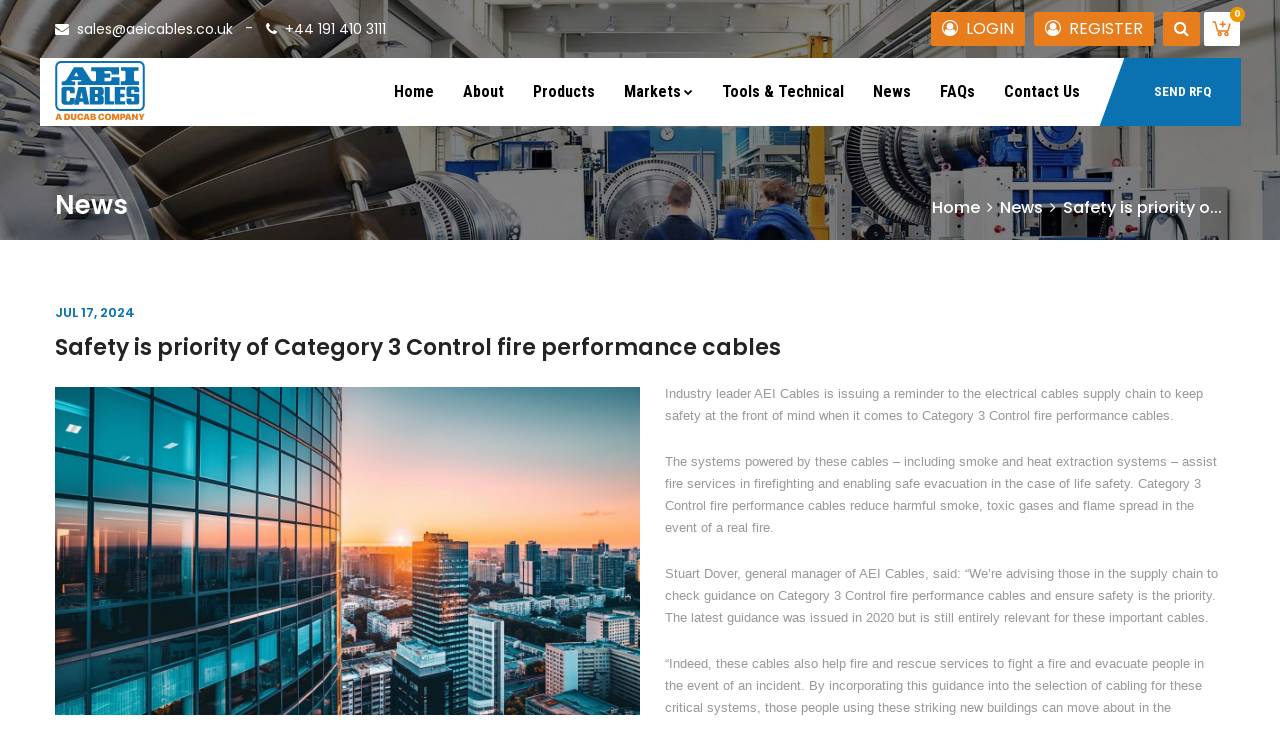

--- FILE ---
content_type: text/html; charset=UTF-8
request_url: https://aeicables.co.uk/blog/safety-is-priority-of-category-3-control-fire-performance-cables
body_size: 9466
content:
<!DOCTYPE html>
<html lang="en">
<head>
	<meta charset="utf-8">
	<meta http-equiv="X-UA-Compatible" content="IE=edge">
	<meta name="keywords" content="AEI Cables The world's oldest cable company" />
	<meta name="author" content="AEI Cables The world's oldest cable company" />
	<meta name="robots" content="AEI Cables The world's oldest cable company" />
	<meta name="description" content="AEI Cables The world's oldest cable company" />
	<meta property="og:title" content="AEI Cables The world's oldest cable company" />
	<meta property="og:description" content="AEI Cables The world's oldest cable company" />
	<meta property="og:image" content="AEI Cables The world's oldest cable company" />
	<meta name="format-detection" content="telephone=no">
	<meta name="csrf-token" content="cW1z3NUofOkFDY1pg1XDN2HY8bwtKbKZYdKIhgjH">
	<!-- FAVICONS ICON -->
	<link rel="icon" href="https://aeicables.co.uk/images/favicon.ico" type="image/x-icon" />
	<link rel="shortcut icon" type="image/x-icon" href="https://aeicables.co.uk/images/favicon.png" />
	
	<!-- PAGE TITLE HERE -->
	<title>Safety is priority of Category 3 Control fire performance cables
 - AEI Cables - Setting the Standards</title>
	
	<!-- MOBILE SPECIFIC -->
	<meta name="viewport" content="width=device-width, initial-scale=1">
	
	<!--[if lt IE 9]>
	<script src="js/html5shiv.min.js"></script>
	<script src="js/respond.min.js"></script>
<![endif]-->

<!-- STYLESHEETS -->
<link rel="stylesheet" type="text/css" href="https://aeicables.co.uk/css/plugins.css">
<link rel="stylesheet" type="text/css" href="https://aeicables.co.uk/css/style.min.css">
<link class="skin" rel="stylesheet" type="text/css" href="https://aeicables.co.uk/css/skin/skin-7.min.css">
<link rel="stylesheet" type="text/css" href="https://aeicables.co.uk/css/templete.css">
<!-- Google Font -->
<style>
	@import  url('https://fonts.googleapis.com/css?family=Montserrat:100,100i,200,200i,300,300i,400,400i,500,500i,600,600i,700,700i,800,800i,900,900i|Open+Sans:300,300i,400,400i,600,600i,700,700i,800,800i|Playfair+Display:400,400i,700,700i,900,900i|Poppins:100,100i,200,200i,300,300i,400,400i,500,500i,600,600i,700,700i,800,800i,900,900i|Raleway:100,100i,200,200i,300,300i,400,400i,500,500i,600,600i,700,700i,800,800i,900,900i|Roboto+Condensed:300,300i,400,400i,700,700i|Roboto:100,100i,300,300i,400,400i,500,500i,700,700i,900,900i&display=swap');
</style>
<base href="https://www.aeicables.co.uk/">
<!-- Global site tag (gtag.js) - Google Analytics -->
<!-- Global site tag (gtag.js) - Google Analytics -->
<script async src="https://www.googletagmanager.com/gtag/js?id=UA-201866611-1"></script>
<script>
  window.dataLayer = window.dataLayer || [];
  function gtag(){dataLayer.push(arguments);}
  gtag('js', new Date());

  gtag('config', 'UA-201866611-1');
</script>
</head>
<body id="bg">
	<div class="page-wraper">
		<!--<div id="loading-area"></div> -->
				<!-- header -->
		<header class="site-header mo-left header-transparent box-header navstyle5 header">
			<div class="top-bar">
				<div class="container">
					<div class="row d-flex justify-content-between">
						<div class="dlab-topbar-left">
														<ul>
	<!-- <li><a href="http://ducab.com" target="_blank">A DUCAB COMPANY</a></li>
	<li>&nbsp; - &nbsp;</li> -->
	<li><a href="mailto:sales@aeicables.co.uk"><i class="fa fa-envelope"></i>&nbsp;&nbsp;sales@aeicables.co.uk</a></li>
	<li>&nbsp; - &nbsp;</li>
	<li><a href="tel:0191 410 3111"><i class="fa fa-phone"></i>&nbsp; +44 191 410 3111</a></li>
</ul>
							<!-- <ul>
								<li><a href="http://au.ducab.com">A DUCAB COMPANY</a></li>
								<li>&nbsp; - &nbsp;</li>
								<li><a href="mailto:sales@aeicables.co.uk"><i class="fa fa-envelope"></i>&nbsp;&nbsp;sales@aeicables.co.uk</a></li>
								<li>&nbsp; - &nbsp;</li>
								<li><a href="tel:0191 410 3111"><i class="fa fa-phone"></i>&nbsp;&nbsp;0191 410 3111</a></li>
							</ul> -->
						</div>
						<div class="dlab-topbar-right topbar-social">
							<div class="row">
								<style>
									.bbtn {
									    background: #e87d1e; margin-right: 5px;margin-left: 5px;
									    border-radius: 2px;
									    padding: 5px;
									    position: relative;
									}
								</style>
								<ul>
									
									<!-- <li><a href="javascript:;"><i class="fa fa-book"></i>&nbsp;&nbsp;Download Catalogue</a></li> -->
																		<li class="login-btn"><a href="javascript:;"><i class="fa fa-user-circle-o"></i>&nbsp;&nbsp;LOGIN</a>	
											<div class="p-a30 border-1 seth login-header">
												<div class="tab-content nav">
													<form id="login" class="tab-pane active col-12 p-a0 " action="https://www.aeicables.co.uk/admin/login" method="post" novalidate="" autocomplete="off">
														<input type="hidden" name="_token" value="cW1z3NUofOkFDY1pg1XDN2HY8bwtKbKZYdKIhgjH">
														<p class="font-weight-300">Already have an account with us, please log in.</p>
														<div class="form-group email-box">
															<label class="font-weight-500">E-MAIL</label>
															<input name="email" required="" class="form-control" placeholder="email@website.com" type="email" autocomplete="new-password">
															<div id="email_error" class="login_errors"></div>
														</div>
														<div class="form-group password-box">
															<label class="font-weight-500">PASSWORD</label>
															<input name="password" required="" class="form-control " placeholder="******" type="password" autocomplete="new-password">
															<div id="password_error" class="login_errors"></div>
														</div>
														<div class="text-left">
															<button class="site-button button-xs" type="submit">login</button>
															<a data-toggle="tab" href="#forgot-password" class="forgotpassword-btn pull-right">Forgot Password</a> 
														</div>
													</form>
													<form id="forgot-password" action="https://www.aeicables.co.uk/admin/forgot" method="post" class="tab-pane fade  col-12 p-a0">
														<input type="hidden" name="_token" value="cW1z3NUofOkFDY1pg1XDN2HY8bwtKbKZYdKIhgjH">
														<h6 class="font-weight-500">FORGET PASSWORD ?</h6>
														<p class="font-weight-300">We will send you an email to reset your password. </p>
														<div class="form-group">
															<input name="email" required="" class="form-control" placeholder="Enter Your Email Id" type="email">
														</div>
														<div class="text-left"> 
															<a class="forgotpassword-btn pull-left" data-toggle="tab" href="#login">Back to Login</a>
															<button class="site-button pull-right button-xs">Submit</button>
														</div>
													</form>
												</div>
											</div>
										</li>
									<li class="bbtn register-btn"><a href="https://aeicables.co.uk/admin/register"><i class="fa fa-user-circle-o"></i>&nbsp;&nbsp;REGISTER</a></li>
																		<li class="search-btn"><a href="javascript:;"><i class="fa fa-search"></i></a>
										
										<div class="p-a10 border-1 seth search-header">
											<div class="tab-content nav">
												<form id="search" action="https://aeicables.co.uk/products/search" class="tab-pane active col-12 p-a0 d-flex w-100">
													<div class="form-group email-box m-0 w-75 mr-1">
														<input name="s" required="" class="form-control h-100 radius-sm" placeholder="What are you looking for .." type="text">
													</div>
													<div class="text-left w-auto">
														<button class="site-button button-xs">Go</button>
													</div>
												</form>
											</div>
										</div>
										
									</li>
									<div class="shop-cart navbar-right">
										<li class="cart-btn">
											<i class="la la-cart-plus transform-scale-1-5"></i><span class="badge bg-orange color-light">0</span>
										</li>
										<ul class="dropdown-menu cart-list">
																						
												<li class="cart-item">
													<div align="center">
														<big>No products in the cart.</big>
													</div>
												</li>
											
																						<!-- 
											<li class="cart-item text-left total-bar">
												<h6 class="text-black m-a0">Totle = $500</h6>
											</li> -->
										</ul>
									</div>
								</ul>
							</div>
						</div>
					</div>
				</div>
			</div>
			<!-- main header -->
			<div class="sticky-header main-bar-wraper navbar-expand-lg">
				<div class="main-bar clearfix ">
					<div class="container clearfix">
						<!-- website logo -->
						<div class="logo-header mostion logo-dark">
							<a href="https://www.aeicables.co.uk/"><img src="https://aeicables.co.uk/images/logo.svg" alt="" style="height: 62px;"></a>
						</div>
						
						<button class="navbar-toggler collapsed navicon justify-content-end" type="button" data-toggle="collapse" data-target="#navbarNavDropdown" aria-controls="navbarNavDropdown" aria-expanded="false" aria-label="Toggle navigation">
							<span></span>
							<span></span>
							<span></span>
						</button>
						
						
						<div class="extra-nav open-rfq-form">
							<a href="javascript:;" class="site-button radius-no">SEND RFQ</a>
						</div>
						
						
						
						<!-- Quik search -->
						<div class="dlab-quik-search ">
							<form action="javascript:;">
								<input name="search" value="" type="text" class="form-control" placeholder="Type to search">
								<span id="quik-search-remove"><i class="ti-close"></i></span>
							</form>
						</div>
						<!-- main nav -->
						<div class="header-nav navbar-collapse collapse justify-content-end" id="navbarNavDropdown">
							<div class="logo-header d-md-block d-lg-none">
								<a href="https://www.aeicables.co.uk/"><img src="https://aeicables.co.uk/images/logo.svg" alt=""></a>
							</div>
							<ul class="nav navbar-nav">	
								<li> <a href="https://www.aeicables.co.uk/">Home</a></li>
								<li><a href="https://www.aeicables.co.uk/about">About</a></li>
								<li><a href="https://www.aeicables.co.uk/products">Products</a></li>
								<li class="has-mega-menu"> <a href="javascript:;">Markets<i class="fa fa-chevron-down"></i></a>
									<ul class="mega-menu">
										<li> 
											<a href="https://www.aeicables.co.uk/market/construction">Construction</a>
											<ul>
												<li><a href='https://aeicables.co.uk/products/construction/conduit-wiring'>Conduit Wiring</a></li><li><a href='https://aeicables.co.uk/products/construction/lszh-low-voltage'>LSZH Low Voltage</a></li><li><a href='https://aeicables.co.uk/products/construction/lszh-medium-voltage'>LSZH Medium Voltage</a></li><li><a href='https://aeicables.co.uk/products/construction/pvc-low-voltage'>PVC Low Voltage</a></li><li><a href='https://aeicables.co.uk/products/construction/pvc-medium-voltage'>PVC Medium Voltage</a></li><li><a href='https://aeicables.co.uk/products/construction/mineral-insulated-cable'>Mineral Insulated Cable</a></li><li><a href='https://aeicables.co.uk/products/construction/mineral-insulated-accessories'>Mineral Insulated Accessories</a></li><li><a href='https://aeicables.co.uk/products/construction/firetec-impact-power'>Firetec Impact Power</a></li><li><a href='https://aeicables.co.uk/products/construction/firetec-power'>Firetec Power</a></li><li><a href='https://aeicables.co.uk/products/construction/firetec-enhanced'>Firetec Enhanced</a></li><li><a href='https://aeicables.co.uk/products/construction/firetec-standard'>Firetec Standard</a></li><li><a href='https://aeicables.co.uk/products/construction/firetec-singlecore'>Firetec Singlecore</a></li>
											</ul>
										</li>
										<li> 
											<a href="https://www.aeicables.co.uk/market/rail">Rail</a>
											<ul>
												<li><a href='https://aeicables.co.uk/products/rail/infrastructure'>Infrastructure</a></li><li><a href='https://aeicables.co.uk/products/rail/power-control'>Power - Control</a></li><li><a href='https://aeicables.co.uk/products/rail/power-track-and-supply'>Power - Track and Supply</a></li><li><a href='https://aeicables.co.uk/products/rail/rail-fire-performance'>Rail Fire Performance</a></li><li><a href='https://aeicables.co.uk/products/rail/rolling-stock-lul'>Rolling Stock - LUL</a></li><li><a href='https://aeicables.co.uk/products/rail/rolling-stock---transcab-tc-12'>Rolling Stock - Transcab (TC 12)</a></li><li><a href='https://aeicables.co.uk/products/rail/signalling-lul'>Signalling - LUL</a></li><li><a href='https://aeicables.co.uk/products/rail/signalling-network-rail'>Signalling - Network Rail</a></li><li><a href='https://aeicables.co.uk/products/rail/medium-voltage---network-rail'>Medium Voltage - Network Rail</a></li>
											</ul>
											<a href="https://www.aeicables.co.uk/market/defence">Defence</a>
											<ul>
												<li><a href='https://aeicables.co.uk/products/defence/defence-standard-02-526-nes526'>Defence Standard 02-526 (NES526)</a></li><li><a href='https://aeicables.co.uk/products/defence/defence-standard-02-527-nes527'>Defence Standard 02-527 (NES527)</a></li><li><a href='https://aeicables.co.uk/products/defence/defence-standard-61-12-part-25'>Defence Standard 61-12 Part 25</a></li><li><a href='https://aeicables.co.uk/products/defence/defence-standard-61-12-part-27'>Defence Standard 61-12 Part 27</a></li>
											</ul>

										</li>
										<li> 
											<a href="https://www.aeicables.co.uk/market/fire-protection">Fire Protection</a>
											<ul>
												<li><a href='https://aeicables.co.uk/products/fire-protection/mineral-insulated-cable'>Mineral Insulated Cable</a></li><li><a href='https://aeicables.co.uk/products/fire-protection/mineral-insulated-accessories'>Mineral Insulated Accessories</a></li><li><a href='https://aeicables.co.uk/products/fire-protection/firetec-impact-power'>Firetec Impact Power</a></li><li><a href='https://aeicables.co.uk/products/fire-protection/firetec-power'>Firetec Power</a></li><li><a href='https://aeicables.co.uk/products/fire-protection/firetec-enhanced'>Firetec Enhanced</a></li><li><a href='https://aeicables.co.uk/products/fire-protection/firetec-standard'>Firetec Standard</a></li><li><a href='https://aeicables.co.uk/products/fire-protection/firetec-singlecore'>Firetec Singlecore</a></li><li><a href='https://aeicables.co.uk/products/fire-protection/firetec-frf2'>Firetec FRF2</a></li>
											</ul>
											<a href="https://www.aeicables.co.uk/market/utilities">Utilities</a>
											<ul>
												<li><a href='https://aeicables.co.uk/products/utilities/lszh-low-voltage'>LSZH Low Voltage</a></li><li><a href='https://aeicables.co.uk/products/utilities/lszh-medium-voltage'>LSZH Medium Voltage</a></li><li><a href='https://aeicables.co.uk/products/utilities/pvc-low-voltage'>PVC Low Voltage</a></li><li><a href='https://aeicables.co.uk/products/utilities/pvc-medium-voltage'>PVC Medium Voltage</a></li>
											</ul>
											<a href="https://www.aeicables.co.uk/market/solar">Solar</a>
											<ul>
												<li><a href='https://aeicables.co.uk/products/solar/solar-cable'>Solar Cable</a></li>
											</ul>
										</li>
										<li> 
											<a href="https://www.aeicables.co.uk/market/oil-gas-and-marine">Oil, Gas and Marine</a>
											<ul>
												<li><a href='https://aeicables.co.uk/products/oil-gas-and-marine/fire-resistant-instrumentation'>Fire Resistant Instrumentation</a></li><li><a href='https://aeicables.co.uk/products/oil-gas-and-marine/fire-resistant-low-voltage'>Fire Resistant Low Voltage</a></li><li><a href='https://aeicables.co.uk/products/oil-gas-and-marine/instrumentation'>Instrumentation</a></li><li><a href='https://aeicables.co.uk/products/oil-gas-and-marine/low-voltage'>Low Voltage</a></li><li><a href='https://aeicables.co.uk/products/oil-gas-and-marine/medium-voltage'>Medium Voltage</a></li>
											</ul>
											<a href="https://www.aeicables.co.uk/market/mining">Mining</a>
											<ul>
												
											</ul>
											<a href="https://www.aeicables.co.uk/market/other-cable-types">Other Cable Types</a>
											<ul>
												<li><a href='https://aeicables.co.uk/products/other-cable-types/coil-leads'>Coil Leads</a></li><li><a href='https://aeicables.co.uk/products/other-cable-types/h07rn-f'>H07RN-F</a></li>
											</ul>
										</li>
										<div class="menu-carousel">
											<div class="img-carousel-dots-nav owl-dots-primary-big owl-loaded owl-theme owl-carousel owl-btn-center-lr owl-btn-2 primary">
																								<div class="item">
													<div class="ow-carousel-entry">
														<div class="ow-entry-media dlab-img-effect zoom-slow"> 
															<a href="https://www.aeicables.co.uk/market/construction"><img src=" https://aeicables.co.uk/uploads/1/2020-11/pic4.jpg " alt=""></a> 
														</div>
														<div class="ow-entry-content">
															<div class="ow-entry-title"><a href="javascript:void(0);">Construction</a></div>
														</div>
													</div>
												</div>
																								<div class="item">
													<div class="ow-carousel-entry">
														<div class="ow-entry-media dlab-img-effect zoom-slow"> 
															<a href="https://www.aeicables.co.uk/market/rail"><img src=" https://aeicables.co.uk/uploads/6/2021-01/rail.jpg " alt=""></a> 
														</div>
														<div class="ow-entry-content">
															<div class="ow-entry-title"><a href="javascript:void(0);">Rail</a></div>
														</div>
													</div>
												</div>
																								<div class="item">
													<div class="ow-carousel-entry">
														<div class="ow-entry-media dlab-img-effect zoom-slow"> 
															<a href="https://www.aeicables.co.uk/market/defence"><img src=" https://aeicables.co.uk/uploads/1/2020-11/pic1.jpg " alt=""></a> 
														</div>
														<div class="ow-entry-content">
															<div class="ow-entry-title"><a href="javascript:void(0);">Defence</a></div>
														</div>
													</div>
												</div>
																								<div class="item">
													<div class="ow-carousel-entry">
														<div class="ow-entry-media dlab-img-effect zoom-slow"> 
															<a href="https://www.aeicables.co.uk/market/fire-protection"><img src=" https://aeicables.co.uk/uploads/1/2020-11/pic3.jpg " alt=""></a> 
														</div>
														<div class="ow-entry-content">
															<div class="ow-entry-title"><a href="javascript:void(0);">Fire Protection</a></div>
														</div>
													</div>
												</div>
																								<div class="item">
													<div class="ow-carousel-entry">
														<div class="ow-entry-media dlab-img-effect zoom-slow"> 
															<a href="https://www.aeicables.co.uk/market/utilities"><img src=" https://aeicables.co.uk/uploads/1/2020-11/pic6.jpg " alt=""></a> 
														</div>
														<div class="ow-entry-content">
															<div class="ow-entry-title"><a href="javascript:void(0);">Utilities</a></div>
														</div>
													</div>
												</div>
																								<div class="item">
													<div class="ow-carousel-entry">
														<div class="ow-entry-media dlab-img-effect zoom-slow"> 
															<a href="https://www.aeicables.co.uk/market/oil-gas-and-marine"><img src=" https://aeicables.co.uk/uploads/1/2020-11/pic7.jpg " alt=""></a> 
														</div>
														<div class="ow-entry-content">
															<div class="ow-entry-title"><a href="javascript:void(0);">Oil, Gas and Marine</a></div>
														</div>
													</div>
												</div>
																								<div class="item">
													<div class="ow-carousel-entry">
														<div class="ow-entry-media dlab-img-effect zoom-slow"> 
															<a href="https://www.aeicables.co.uk/market/other-cable-types"><img src=" https://aeicables.co.uk/uploads/1/2020-11/pic8.jpg " alt=""></a> 
														</div>
														<div class="ow-entry-content">
															<div class="ow-entry-title"><a href="javascript:void(0);">Other Cable Types</a></div>
														</div>
													</div>
												</div>
																								<div class="item">
													<div class="ow-carousel-entry">
														<div class="ow-entry-media dlab-img-effect zoom-slow"> 
															<a href="https://www.aeicables.co.uk/market/solar"><img src=" https://aeicables.co.uk/uploads/6/2021-01/pic8.jpg " alt=""></a> 
														</div>
														<div class="ow-entry-content">
															<div class="ow-entry-title"><a href="javascript:void(0);">Solar</a></div>
														</div>
													</div>
												</div>
																							</div>
											<div class="cd-mbtn open-rfq-form">
												<h5>For custom design provide product requirements and send your RFQ directly </h5>
												<button class="site-button m-r15" type="button">Custom Design RFQ</button>
											</div>
										</div>
									</ul>
								</li>
								<li>
									<a href="https://www.aeicables.co.uk/tools-technical">Tools &amp; Technical</a>
								<!--<ul class="sub-menu">
									<li><a href="shop.html">Shop</a></li>
									<li><a href="shop-sidebar.html">Shop Sidebar</a></li>
									<li><a href="shop-product-details.html">Product Details</a></li>
									<li><a href="shop-cart.html">Cart</a></li>
									<li><a href="shop-wishlist.html">Wishlist</a></li>
									<li><a href="shop-checkout.html">Checkout</a></li>
									<li><a href="shop-login.html">Login</a></li>
									<li><a href="shop-register.html">Register</a></li>
								</ul>-->
							</li>
							<li> <a href="https://www.aeicables.co.uk/blogs">News</a></li>
							<li> <a href="https://www.aeicables.co.uk/faqs">FAQs</a></li>
							<li> <a href="https://www.aeicables.co.uk/contact">Contact Us</a></li>
						</ul>	
						<div class="dlab-social-icon">
							<ul>
								
								<li><a class="site-button sharp-sm fa fa-linkedin" target="_blank" href="https://www.linkedin.com/company/ducab"></a></li>
								<li><a class="site-button sharp-sm fa fa-youtube" target="_blank" href="https://www.youtube.com/channel/UCWxdruLKBAJXPblnpDPlS8Q"></a></li>
							</ul>
						</div>	
					</div>
				</div>
			</div>
		</div>
		<!-- main header END -->
	</header>
	<!-- header END -->
	<!-- header END -->
<!-- Content -->
<div class="page-content bg-white">
	<!-- inner page banner -->
	<div class="dlab-bnr-inr overlay-black-middle bg-pt" style="background-image:url(https://aeicables.co.uk/images/banner/bnr1.jpg);">
		<div class="container">
			<div class="dlab-bnr-inr-entry">
				<h1 class="text-white">News</h1>
				<!-- Breadcrumb row -->
				<div class="breadcrumb-row">
					<ul class="list-inline">
						<li><a href="https://www.aeicables.co.uk">Home</a></li>
						<li><a href="https://www.aeicables.co.uk/blogs">News</a></li>
						<li title="Safety is priority of Category 3 Control fire performance cables">Safety is priority o...</li>
					</ul>
				</div>
				<!-- Breadcrumb row END -->
			</div>
		</div>
	</div>
	<!-- inner page banner END -->
	<!-- contact area -->
	<div class="content-area">
		<div class="container max-w900">
			<!-- blog start -->
			<div class="blog-post blog-single">
				<div class="dlab-post-meta m-b20">
					<ul>
						<li class="post-date">Jul 17, 2024 </li>
					</ul>
				</div>
				<div class="dlab-post-title">
					<h4 class="post-title m-t0">Safety is priority of Category 3 Control fire performance cables</h4>
				</div>

				<div class="dlab-post-text">
					<a href="javascript:void(0)"><img class="alignleft w-50" src="https://aeicables.co.uk/uploads/6/2024-07/119628c6305d6eb2150a91ba7bc93b31.jpg" alt=""></a> 

					<p class="MsoNormal" style="line-height: 150%; background-image: initial; background-position: initial; background-size: initial; background-repeat: initial; background-attachment: initial; background-origin: initial; background-clip: initial;"><span style="font-size: 10pt; line-height: 150%; font-family: Arial, sans-serif;">Industry
leader AEI Cables is issuing a reminder to the electrical cables supply chain
to keep safety at the front of mind when it comes to Category 3 Control fire
performance cables.</span><span style="font-size:10.0pt;line-height:150%;
font-family:&quot;Arial&quot;,sans-serif;mso-fareast-language:EN-GB"><o:p></o:p></span></p><p class="MsoNormal" style="line-height: 150%; background-image: initial; background-position: initial; background-size: initial; background-repeat: initial; background-attachment: initial; background-origin: initial; background-clip: initial;"><span style="font-size: 10pt; line-height: 150%; font-family: Arial, sans-serif;">The
systems powered by these cables – including smoke and heat extraction systems –
assist fire services in firefighting and enabling safe evacuation in the case
of life safety. Category 3 Control fire performance cables reduce harmful
smoke, toxic gases and flame spread in the event of a real fire.</span><span style="font-size:10.0pt;line-height:150%;font-family:&quot;Arial&quot;,sans-serif;
mso-fareast-language:EN-GB"><o:p></o:p></span></p><p class="MsoNormal" style="line-height: 150%; background-image: initial; background-position: initial; background-size: initial; background-repeat: initial; background-attachment: initial; background-origin: initial; background-clip: initial;"><span style="font-size: 10pt; line-height: 150%; font-family: Arial, sans-serif;">Stuart
Dover, general manager of AEI Cables, said: “We’re advising those in the supply
chain to check guidance on Category 3 Control fire performance cables and
ensure safety is the priority. The latest guidance was issued in 2020 but is
still entirely relevant for these important cables.</span><span style="font-size:10.0pt;line-height:150%;font-family:&quot;Arial&quot;,sans-serif;
mso-fareast-language:EN-GB"><o:p></o:p></span></p><p class="MsoNormal" style="line-height: 150%; background-image: initial; background-position: initial; background-size: initial; background-repeat: initial; background-attachment: initial; background-origin: initial; background-clip: initial;"><span style="font-size: 10pt; line-height: 150%; font-family: Arial, sans-serif;">“Indeed,
these cables also help fire and rescue services to fight a fire and evacuate
people in the event of an incident. </span><span style="font-size: 10pt; line-height: 150%; font-family: Arial, sans-serif;">By incorporating
this guidance into the selection of cabling for these critical systems, those
people using these striking new buildings can move about in the knowledge that
they are safe.”</span><span style="font-size:10.0pt;line-height:150%;
font-family:&quot;Arial&quot;,sans-serif"><o:p></o:p></span></p><p class="MsoNormal" style="line-height: 150%; background-image: initial; background-position: initial; background-size: initial; background-repeat: initial; background-attachment: initial; background-origin: initial; background-clip: initial;"><span style="font-size: 10pt; line-height: 150%; font-family: Arial, sans-serif;">The
Code of Practice for Category 3 Control fire performance cables under BS 8519:
2020.</span><span style="font-size: 10pt; line-height: 150%; font-family: Arial, sans-serif;">which covers how to select and install ﬁre-resistant power and
control cable systems that, in the event of a fire, will maintain their circuit
integrity for life safety and firefighting.</span><span style="font-size:10.0pt;
line-height:150%;font-family:&quot;Arial&quot;,sans-serif;mso-fareast-language:EN-GB"><o:p></o:p></span></p><p class="MsoNormal" style="mso-margin-top-alt:auto;mso-margin-bottom-alt:auto;
line-height:150%"><span style="font-size:10.0pt;line-height:150%;font-family:
&quot;Arial&quot;,sans-serif;color:#142128;mso-ligatures:none;mso-fareast-language:EN-GB">The
new Code is intended to inform and guide designers, contractors, fire
engineers, regulators and </span><span style="font-size:10.0pt;line-height:
150%;font-family:&quot;Arial&quot;,sans-serif;mso-ligatures:none;mso-fareast-language:
EN-GB">enforcers including building control bodies, fire authorities, Health
and Safety inspectors and equipment suppliers and manufacturers.</span><span style="font-size:12.0pt;line-height:150%;mso-ligatures:none;mso-fareast-language:
EN-GB"><o:p></o:p></span></p><p class="MsoNormal" style="mso-margin-top-alt:auto;mso-margin-bottom-alt:auto;
line-height:150%"><span style="font-size:10.0pt;line-height:150%;font-family:
&quot;Arial&quot;,sans-serif;mso-ligatures:none;mso-fareast-language:EN-GB">It is
primarily intended for use in buildings which, due to their size, height, form
or use, require the installation of life safety and fire-fighting systems, e.g.
sprinkler pumps, wet riser pumps, smoke control systems, fire-fighting and
evacuation lifts or other systems as required by a fire engineering strategy.</span><span style="font-size:12.0pt;line-height:150%;mso-ligatures:none;mso-fareast-language:
EN-GB"><o:p></o:p></span></p><p class="MsoNormal" style="mso-margin-top-alt:auto;mso-margin-bottom-alt:auto;
line-height:150%"><span style="font-size:10.0pt;line-height:150%;font-family:
&quot;Arial&quot;,sans-serif;mso-ligatures:none;mso-fareast-language:EN-GB">BS 8519:2020
makes reference to the recommendations of&nbsp;BS 9999<b>&nbsp;</b>and&nbsp;BS
9991, with regard to the design and installation of the electrical distribution
systems for life safety and fire-fighting equipment.<o:p></o:p></span></p><p class="MsoNormal" style="line-height: 150%; background-image: initial; background-position: initial; background-size: initial; background-repeat: initial; background-attachment: initial; background-origin: initial; background-clip: initial;"><span style="font-size: 10pt; line-height: 150%; font-family: Arial, sans-serif;">The
applications of Category 3 Control fire performance cables also apply to
evacuation alarms for the disabled in care homes, emergency voice
communications systems and voice alarm systems in relevant buildings including
tall buildings, office spaces, hospitals, shopping malls and stadia.</span><span style="font-size:10.0pt;line-height:150%;font-family:&quot;Arial&quot;,sans-serif;
mso-fareast-language:EN-GB"><o:p></o:p></span></p><p class="MsoNormal" style="line-height: 150%; background-image: initial; background-position: initial; background-size: initial; background-repeat: initial; background-attachment: initial; background-origin: initial; background-clip: initial;"><span style="font-size: 10pt; line-height: 150%; font-family: Arial, sans-serif;">Using
the very latest in technology and science, the Firetec Total Fire Solutions
range offers Mineral Insulated Cabling (MIC), Firetec Enhanced fire performance
cabling, accessories and technical support from the AEI Cables distribution
facility at Washington, Tyne and Wear.</span><span style="font-size:10.0pt;
line-height:150%;font-family:&quot;Arial&quot;,sans-serif;mso-fareast-language:EN-GB"><o:p></o:p></span></p><p>



















</p><p class="MsoNormal" style="line-height:150%"><span style="font-size:10.0pt;
line-height:150%;font-family:&quot;Arial&quot;,sans-serif;mso-fareast-language:EN-GB">All
AEI Cables’ products are supplied with </span><span style="font-size:10.0pt;
line-height:150%;font-family:&quot;Arial&quot;,sans-serif;mso-fareast-language:ZH-CN">approvals
from independent bodies including BASEC and LPCB. It also holds approvals from
organisations including Lloyds, the MoD, Network Rail and LUL and works to
international standards around the world. For more information see the AEI
Cables </span><a href="https://url.uk.m.mimecastprotect.com/s/4zk8CD0KJSj7NXFWURJC?domain=aeicables.co.uk/"><span style="font-size:10.0pt;line-height:150%;font-family:&quot;Arial&quot;,sans-serif;
color:windowtext;mso-fareast-language:ZH-CN">website,</span></a><span style="font-size:10.0pt;line-height:150%;font-family:&quot;Arial&quot;,sans-serif;
mso-fareast-language:ZH-CN"> tel <span style="background-image: initial; background-position: initial; background-size: initial; background-repeat: initial; background-attachment: initial; background-origin: initial; background-clip: initial;">0191
410 3111 or email </span></span><a href="mailto:sales@aeicables.co.uk"><span style="font-size: 10pt; line-height: 150%; font-family: Arial, sans-serif; background-image: initial; background-position: initial; background-size: initial; background-repeat: initial; background-attachment: initial; background-origin: initial; background-clip: initial;">sales@aeicables.co.uk</span></a><span style="font-size: 10pt; line-height: 150%; font-family: Arial, sans-serif; background-image: initial; background-position: initial; background-size: initial; background-repeat: initial; background-attachment: initial; background-origin: initial; background-clip: initial;">.</span><span style="font-size: 10pt; line-height: 150%; font-family: Arial, sans-serif; background-image: initial; background-position: initial; background-size: initial; background-repeat: initial; background-attachment: initial; background-origin: initial; background-clip: initial;"><o:p></o:p></span></p>

				</div>
				<br>

			</div>

			<!-- blog END -->
		</div>
	</div>
</div>
<!-- Content END-->
	<!-- Footer -->
	<footer class="site-footer text-uppercase">
		<div class="footer-top" style="background-image:url(https://aeicables.co.uk/images/background/bg2.png); background-size: cover;">
			<div class="container">
				<div class="row">
					<div class="col-md-3 col-5 col-xl-2 col-lg-2 col-sm-6 footer-col-4">
						<div class="widget widget_services border-0">
							<h5 class="m-b30 text-white">Company</h5>
							<ul class="footer-list">
	<li><a href="about">About Us </a></li>
	<li><a href="products">Products </a></li>
	
	<!-- <li><a href="javascript:;">Projects</a></li> -->
	<li><a href="tools-technical">Tools &amp; Technical</a></li><li><a href="useful-links">Useful Links</a><br></li>
</ul>
						</div>
					</div>
					<div class="col-md-3 col-7 col-xl-2 col-lg-3 col-sm-6 footer-col-4">
						<div class="widget widget_services border-0">
							<h5 class="m-b30 text-white">Useful Link</h5>
							<ul class="footer-list">
	<li><a href="blogs">News</a></li>
	<li><a href="faqs">FAQs </a></li>
	<!-- <li><a href="javascript:;">Careers</a></li> -->
	<li><a href="contact">Contact Us</a></li>
</ul>
						</div>
					</div>
					<div class="col-md-6 col-xl-4 col-lg-3 col-sm-6 footer-col-4">
						<div class="widget widget_getintuch">
							<h5 class="m-b30 text-white ">Contact us</h5>
							<ul>
								<li><i class="ti-location-pin"></i><strong>address</strong> Unit 9, Tilley Road, Crowther Industrial Estate, Washington, Tyne &amp; Wear, NE38 0AE</li>
								<li><i class="ti-mobile"></i><strong>phone+44 191 4103111</strong></li>
								<li><i class="ti-email"></i><strong>email</strong><a href="mailto:sales@aeicables.co.uk">sales@aeicables.co.uk</a></li>
							</ul>
						</div>
					</div>
					<div class="col-md-12 col-xl-4 col-lg-4 col-sm-6 footer-col-4 ">
						<div class="widget">
							<h5 class="m-b30 text-white">Subscribe To Our Newsletter</h5>
							<div class="subscribe-form m-b20">
								<form class="dzSubscribe" action="https://aeicables.co.uk/save-subscription" method="post">
									<div class="dzSubscribeMsg"></div>
									<div class="input-group">
										<input type="hidden" name="_token" value="cW1z3NUofOkFDY1pg1XDN2HY8bwtKbKZYdKIhgjH">
										<input name="dzEmail" required="required"  class="form-control" placeholder="Your Email Id" type="email">
										<span class="input-group-btn">
											<button name="submit" value="Submit" type="submit" class="site-button radius-sm">Subscribe</button>
										</span> 
									</div>
								</form>
							</div>
							<p></p><ul class="list-inline m-a0">
	<!-- <li><a href="javascript:void(0);" class="site-button facebook circle "><i class="fa fa-facebook"></i></a></li> -->
	<!-- <li><a href="javascript:void(0);" class="site-button google-plus circle "><i class="fa fa-google-plus"></i></a></li> -->
	<li><a target="_blank" href="https://www.linkedin.com/company/ducab" class="site-button linkedin circle "><i class="fa fa-linkedin"></i></a></li>
<li><a target="_blank" href="https://www.youtube.com/channel/UCWxdruLKBAJXPblnpDPlS8Q" class="site-button youtube circle "><i class="fa fa-youtube"></i></a></li><li>&nbsp; <a href="https://www.ducab.com/" target="_blank"><img src="https://www.aeicables.co.uk/uploads/6/2021-10/8862a247a1a2ef837e0929949b927c88.png"></a></li></ul><p><a href="https://www.ducab.com/" target="_blank"> </a><a href="https://www.ducab.com/" target="_blank"> </a><br></p>
						</div>
					</div>
				</div>
			</div>
		</div>
		<!-- footer bottom part -->
		<div class="footer-bottom">
			<div class="container">
				<div class="row">
					<div class="col-md-6 col-sm-6 text-left "> <span>Copyright © 2021 AEI CABLES | Developed By <a target="_blank" href="https://plana.ae/" class="text-red">PLAN A AGENCY</a></span> </div>
					<div class="col-md-6 col-sm-6 text-right "> 
						<div class="widget-link "> 
							<ul>
	<li><a href="legal-notice"> Legal Notice</a></li> 
	<li><a href="terms-and-conditions"> Terms &amp; conditions</a></li> 
</ul>
<script async src="https://pagead2.googlesyndication.com/pagead/js/adsbygoogle.js?client=ca-pub-9296898717630432" crossorigin="anonymous"></script>
							<!-- <ul>
								<li><a href="javascript:;"> Privacy Policy</a></li> 
								<li><a href="javascript:;"> Terms &amp; conditions</a></li> 
							</ul> -->
						</div>
					</div>
				</div>
			</div>
		</div>
	</footer>
	<!-- Footer End -->
	<button class="scroltop style1 white icon-up" type="button"><i class="fa fa-arrow-up"></i></button>
	
	<div class="rfq-popup">
		<form class="inquiry-form wow box-shadow bg-white fadeInUp" data-wow-delay="0.2s" method="post" action="https://aeicables.co.uk/save-rfqs" enctype="multipart/form-data">
			<input type="hidden" name="_token" value="cW1z3NUofOkFDY1pg1XDN2HY8bwtKbKZYdKIhgjH">
			<h3 class="title-box font-weight-300 m-t0 m-b10">Direct RFQ <span class="bg-primary"></span></h3>
			<p>Provide product requirements and send your RFQ directly</p>
			<div class="row">
				<div class="col-lg-6 col-md-6">
					<div class="form-group">
						<div class="input-group">
							<span class="input-group-addon"><i class="ti-user text-primary"></i></span>
							<input name="name" type="text" required class="form-control" placeholder="Full Name">
						</div>
					</div>
				</div>
				<div class="col-lg-6 col-md-6">
					<div class="form-group">
						<div class="input-group">
							<span class="input-group-addon"><i class="ti-briefcase text-primary"></i></span>
							<input name="company" type="text" class="form-control" placeholder="Company Name">
						</div>
					</div>
				</div>
				<div class="col-lg-6 col-md-6">
					<div class="form-group">
						<div class="input-group">
							<span class="input-group-addon"><i class="ti-mobile text-primary"></i></span>
							<input name="phone" type="text" required class="form-control" placeholder="Phone">
						</div>
					</div>
				</div>
				<div class="col-lg-6 col-md-6">
					<div class="form-group">
						<div class="input-group"> 
							<span class="input-group-addon"><i class="ti-email text-primary"></i></span>
							<input name="email" type="email" class="form-control" required  placeholder="Your Email Id" >
						</div>
					</div>
				</div>
				<div class="col-lg-6 col-md-6">
					<div class="form-group">
						<div class="input-group">
							<span class="input-group-addon"><i class="ti-check-box text-primary"></i></span>
							<select name="industry" autocomplete="off">
								<option>Select Industry</option>
								<option value='1'>Construction</option><option value='3'>Defence</option><option value='4'>Fire Protection</option><option value='6'>Oil, Gas and Marine</option><option value='8'>Other Cable Types</option><option value='2'>Rail</option><option value='9'>Solar</option><option value='5'>Utilities</option>
								<!-- <option>Defence</option>
								<option>Rail</option>
								<option>Fire Protection</option>
								<option>Construction</option>
								<option>Mining</option>
								<option>Utilities</option>
								<option>Oil, Gas and Marine</option>
								<option>Other Cable Types</option>
								<option>Custom Design</option> -->
							</select>
						</div>
					</div>
				</div>
				<div class="col-lg-6 col-md-6">
					<div class="form-group">
						<div class="input-group">
							<span class="input-group-addon"><i class="ti-file text-primary"></i></span>
							<input name="rfqFile" type="file" class="form-control" placeholder="Upload File (File Types: PDF / XLS | File Size: 5MB max)"><br><br>
						</div>
						<span style="width:25px;height: 4px;display: inline-block;"></span><small>Upload File (PDF / XLS | 5MB max)</small>
					</div>
				</div>
				<div class="col-lg-12 col-md-12">
					<div class="form-group">
						<div class="input-group">
							<span class="input-group-addon"><i class="ti-agenda text-primary"></i></span>
							<textarea name="message" rows="4" class="form-control" placeholder="Tell us about your project or requirements"></textarea>
						</div>
					</div>
				</div>
				<div class="col-lg-12 col-md-12">
					<button name="submit" type="submit" value="Submit" class="site-button button-md"> <span>Send RFQ</span> </button>
				</div>
			</div>
			<div class="close-popup"><i class="fa fa-times"></i></div>
		</form>
	</div>
	
</div>
<!-- JAVASCRIPT FILES ========================================= -->
<script src="https://aeicables.co.uk/js/jquery.min.js"></script><!-- JQUERY.MIN JS -->
<script src="https://aeicables.co.uk/plugins/wow/wow.js"></script><!-- WOW JS -->
<script src="https://aeicables.co.uk/plugins/bootstrap/js/popper.min.js"></script><!-- BOOTSTRAP.MIN JS -->
<script src="https://aeicables.co.uk/plugins/bootstrap/js/bootstrap.min.js"></script><!-- BOOTSTRAP.MIN JS -->
<script src="https://aeicables.co.uk/plugins/bootstrap-select/bootstrap-select.min.js"></script><!-- FORM JS -->
<script src="https://aeicables.co.uk/plugins/bootstrap-touchspin/jquery.bootstrap-touchspin.js"></script><!-- FORM JS -->
<script src="https://aeicables.co.uk/plugins/magnific-popup/magnific-popup.js"></script><!-- MAGNIFIC POPUP JS -->
<script src="https://aeicables.co.uk/plugins/counter/waypoints-min.js"></script><!-- WAYPOINTS JS -->
<script src="https://aeicables.co.uk/plugins/counter/counterup.min.js"></script><!-- COUNTERUP JS -->
<script src="https://aeicables.co.uk/plugins/imagesloaded/imagesloaded.js"></script><!-- IMAGESLOADED -->
<script src="https://aeicables.co.uk/plugins/masonry/masonry-3.1.4.js"></script><!-- MASONRY -->
<script src="https://aeicables.co.uk/plugins/masonry/masonry.filter.js"></script><!-- MASONRY -->
<script src="https://aeicables.co.uk/plugins/owl-carousel/owl.carousel.js"></script><!-- OWL SLIDER -->
<script src="https://aeicables.co.uk/plugins/lightgallery/js/lightgallery-all.min.js"></script><!-- Lightgallery -->
<script src="https://aeicables.co.uk/js/custom.js"></script><!-- CUSTOM FUCTIONS  -->
<script src="https://aeicables.co.uk/js/dz.carousel.min.js"></script><!-- SORTCODE FUCTIONS  -->
<script src="https://aeicables.co.uk/plugins/countdown/jquery.countdown.js"></script><!-- COUNTDOWN FUCTIONS  -->
<script src="https://aeicables.co.uk/js/dz.ajax.js"></script><!-- CONTACT JS  -->
<script src="https://aeicables.co.uk/plugins/rangeslider/rangeslider.js" ></script><!-- Rangeslider -->
<script>

	$(document).ready(function(){
		$(".open-rfq-form").click(function(){
			$(".rfq-popup").fadeIn();
		});
		$(".close-popup").click(function(){
			$(".rfq-popup").fadeOut();
		});
	});

</script>
<script>

	$(document).ready(function(){

		$(".open-rfq-form").click(function(){
			$(".rfq-popup").fadeIn();
		});

		$(".close-popup").click(function(){
			$(".rfq-popup").fadeOut();
		});

		$(".login-btn").click(function(){
			$(".dropdown-menu.cart-list").fadeOut();
			$(".search-header").fadeOut();
			$(".login-header").fadeIn();
			$(".login-btn").addClass("login-btn-active");

		});

		$(".search-btn").click(function(){
			$(".dropdown-menu.cart-list").fadeOut();
			$(".login-header").fadeOut();
			$(".search-header").fadeIn();
		});

		$(".cart-btn").click(function(){
			$(".login-header").fadeOut();
			$(".search-header").fadeOut();
		});

	});


	$(document).mouseup(function(e) 
	{
			var container1 = $(".login-header");
			var container2 = $(".search-header");

		// if the target of the click isn't the container nor a descendant of the container
		if (!container1.is(e.target) && container1.has(e.target).length === 0) 
		{
			container1.fadeOut();
			$(".login-btn").removeClass("login-btn-active");		  
		}

		if (!container2.is(e.target) && container2.has(e.target).length === 0) 
		{
			container2.fadeOut();
		}
	});
</script>
<script src="//code.tidio.co/j53buam8kgitgmjdaydscdxdr7yqpapg.js" async></script>
	
	<div id="turn"> <p>Please rotate your device! </p></div>
</body>
</html>

--- FILE ---
content_type: text/html; charset=utf-8
request_url: https://www.google.com/recaptcha/api2/aframe
body_size: 266
content:
<!DOCTYPE HTML><html><head><meta http-equiv="content-type" content="text/html; charset=UTF-8"></head><body><script nonce="OXUt06ECTXqJmQ7_0dKDZA">/** Anti-fraud and anti-abuse applications only. See google.com/recaptcha */ try{var clients={'sodar':'https://pagead2.googlesyndication.com/pagead/sodar?'};window.addEventListener("message",function(a){try{if(a.source===window.parent){var b=JSON.parse(a.data);var c=clients[b['id']];if(c){var d=document.createElement('img');d.src=c+b['params']+'&rc='+(localStorage.getItem("rc::a")?sessionStorage.getItem("rc::b"):"");window.document.body.appendChild(d);sessionStorage.setItem("rc::e",parseInt(sessionStorage.getItem("rc::e")||0)+1);localStorage.setItem("rc::h",'1769628166962');}}}catch(b){}});window.parent.postMessage("_grecaptcha_ready", "*");}catch(b){}</script></body></html>

--- FILE ---
content_type: text/css
request_url: https://aeicables.co.uk/css/style.min.css
body_size: 45057
content:
body, html {
  -moz-osx-font-smoothing: grayscale
}
body {
  background-color: #fff;
  font-family: Poppins, sans-serif;
  font-size: 16px;
  font-weight: 400;
  color: #6f6f6f;
  padding: 0;
  margin: 0;
  overflow-x: hidden;
  -webkit-font-smoothing: antialiased;
  font-smoothing: antialiased
}
a {
  color: #efbb20;
  outline: 0 none;
  text-decoration: none
}
a:focus, a:hover {
  text-decoration: none;
  outline: 0 none
}
a:active, a:hover {
  color: #333
}
p a {
  color: #333
}
img {
  border-style: none;
  height: auto;
  max-width: 100%;
  vertical-align: middle
}
hr {
  clear: both
}
button, select {
  outline: 0
}
article, aside, details, figcaption, figure, footer, header, hgroup, main, menu, nav, section, summary {
  display: block
}
address {
  font-style: italic
}
table {
  background-color: transparent;
  width: 100%
}
table thead th {
  color: #333
}
table td {
  padding: 15px 10px
}
address, dd, dl, ol, p, pre, table, ul {
  margin-bottom: 24px
}
::selection {
  color: #000;
  background: #dbdbdb
}
::-moz-selection {
  color: #000;
  background: #dbdbdb
}
.overflow-hide {
  overflow: hidden
}
.overflow-auto {
  overflow: auto
}
.clear {
  clear: both
}
.pull-none {
  float: none
}
::-moz-selection {
  background: #3396d1;
  color: #fff
}
::selection {
  background: #3396d1;
  color: #fff
}
.op {
  font-family: 'Open Sans', sans-serif
}
.dis-block {
  display: block;
  width: 100%
}
h1, h2, h3, h4, h5, h6 {
  color: #232323;
  font-family: Poppins, sans-serif
}
h1 a, h2 a, h3 a, h4 a, h5 a, h6 a {
  color: #232323
}
h1 {
  font-size: 36px;
  line-height: 45px;
  margin-bottom: 25px
}
h2 {
  font-size: 32px;
  line-height: 45px;
  margin-bottom: 25px
}
h3 {
  font-size: 28px;
  line-height: 35px;
  margin-bottom: 20px
}
h4 {
  font-size: 22px;
  line-height: 28px;
  margin-bottom: 15px
}
h5 {
  font-size: 18px;
  line-height: 24px;
  margin-bottom: 10px
}
h6 {
  font-size: 16px;
  line-height: 22px;
  margin-bottom: 10px
}
p {
  line-height: 28px;
  margin-bottom: 24px
}
strong {
  font-weight: 400
}
.bg-primary, .bg-primary a:hover {
  color: #fff
}
.text-left {
  text-align: left
}
.text-center {
  text-align: center
}
.text-right {
  text-align: right
}
.text-justify {
  text-align: justify
}
.v-align-t {
  vertical-align: top
}
.v-align-m {
  vertical-align: middle
}
.v-align-b {
  vertical-align: bottom
}
.text-nowrap {
  white-space: nowrap
}
.text-lowercase {
  text-transform: lowercase
}
.text-uppercase {
  text-transform: uppercase
}
.text-capitalize {
  text-transform: capitalize
}
.font-10 {
  font-size: 10px
}
.font-12 {
  font-size: 12px
}
.font-13 {
  font-size: 13px
}
.font-14 {
  font-size: 14px
}
.font-16 {
  font-size: 16px!important
}
.font-18 {
  font-size: 18px
}
.font-20 {
  font-size: 20px
}
.font-22 {
  font-size: 22px
}
.font-24 {
  font-size: 24px
}
.font-26 {
  font-size: 26px
}
.font-30 {
  font-size: 30px;
  line-height: 40px
}
.font-35 {
  font-size: 35px;
  line-height: 45px
}
.font-40 {
  font-size: 40px;
  line-height: 50px
}
.font-45 {
  font-size: 45px;
  line-height: 55px
}
.font-50 {
  font-size: 50px;
  line-height: 65px
}
.font-55 {
  font-size: 55px;
  line-height: 65px
}
.font-60 {
  font-size: 60px;
  line-height: 70px
}
.font-70 {
  font-size: 70px;
  line-height: 80px
}
.font-75 {
  font-size: 75px;
  line-height: 85px
}
.font-80 {
  font-size: 80px;
  line-height: 90px
}
.font-90 {
  font-size: 90px;
  line-height: 100px
}
.font-100 {
  font-size: 100px;
  line-height: 110px
}
.font-weight-300 {
  font-weight: 300
}
.font-weight-400 {
  font-weight: 400
}
.font-weight-500 {
  font-weight: 500
}
.font-weight-600 {
  font-weight: 600
}
.font-weight-700 {
  font-weight: 700
}
.font-weight-800 {
  font-weight: 800
}
.font-weight-900 {
  font-weight: 900
}
dl, ol, ul {
  list-style-position: outside;
  padding: 0
}
ol, ul {
  margin-bottom: 24px
}
ol li, ul li {
  padding: 0
}
dl {
  margin-left: 0;
  margin-bottom: 30px
}
dl dd {
  margin-bottom: 10px
}
.list-inline > li {
  padding-left: 2px;
  padding-right: 2px;
  display: inline-block
}
.p-a0 {
  padding: 0
}
.p-a5 {
  padding: 5px
}
.p-a10 {
  padding: 10px
}
.p-a15 {
  padding: 15px
}
.p-a20 {
  padding: 20px
}
.p-a25 {
  padding: 25px
}
.p-a30 {
  padding: 30px
}
.p-a40 {
  padding: 40px
}
.p-a50 {
  padding: 50px
}
.p-a60 {
  padding: 60px
}
.p-a70 {
  padding: 70px
}
.p-a80 {
  padding: 80px
}
.p-a90 {
  padding: 90px
}
.p-a100 {
  padding: 100px
}
.p-t0 {
  padding-top: 0
}
.p-t5 {
  padding-top: 5px
}
.p-t10 {
  padding-top: 10px
}
.p-t15 {
  padding-top: 15px
}
.p-t20 {
  padding-top: 20px
}
.p-t30 {
  padding-top: 30px
}
.p-t40 {
  padding-top: 40px
}
.p-t50 {
  padding-top: 50px
}
.p-t60 {
  padding-top: 60px
}
.p-t70 {
  padding-top: 70px
}
.p-t80 {
  padding-top: 80px
}
.p-t90 {
  padding-top: 90px
}
.p-t100 {
  padding-top: 100px
}
.p-b0 {
  padding-bottom: 0
}
.p-b5 {
  padding-bottom: 5px
}
.p-b10 {
  padding-bottom: 10px
}
.p-b15 {
  padding-bottom: 15px
}
.p-b20 {
  padding-bottom: 20px
}
.p-b30 {
  padding-bottom: 30px
}
.p-b40 {
  padding-bottom: 40px
}
.p-b50 {
  padding-bottom: 50px
}
.p-b60 {
  padding-bottom: 60px
}
.p-b70 {
  padding-bottom: 70px
}
.p-b80 {
  padding-bottom: 80px
}
.p-b90 {
  padding-bottom: 90px
}
.p-b100 {
  padding-bottom: 100px
}
.p-l0 {
  padding-left: 0
}
.p-l5 {
  padding-left: 5px
}
.p-l10 {
  padding-left: 10px
}
.p-l15 {
  padding-left: 15px
}
.p-l20 {
  padding-left: 20px
}
.p-l30 {
  padding-left: 30px
}
.p-l40 {
  padding-left: 40px
}
.p-l50 {
  padding-left: 50px
}
.p-l60 {
  padding-left: 60px
}
.p-l70 {
  padding-left: 70px
}
.p-l80 {
  padding-left: 80px
}
.p-l90 {
  padding-left: 90px
}
.p-l100 {
  padding-left: 100px
}
.p-r0 {
  padding-right: 0
}
.p-r5 {
  padding-right: 5px
}
.p-r10 {
  padding-right: 10px
}
.p-r15 {
  padding-right: 15px
}
.p-r20 {
  padding-right: 20px
}
.p-r30 {
  padding-right: 30px
}
.p-r40 {
  padding-right: 40px
}
.p-r50 {
  padding-right: 50px
}
.p-r60 {
  padding-right: 60px
}
.p-r70 {
  padding-right: 70px
}
.p-r80 {
  padding-right: 80px
}
.p-r90 {
  padding-right: 90px
}
.p-r100 {
  padding-right: 100px
}
.p-lr0 {
  padding-left: 0;
  padding-right: 0
}
.p-lr5 {
  padding-left: 5px;
  padding-right: 5px
}
.p-lr10 {
  padding-left: 10px;
  padding-right: 10px
}
.p-lr15 {
  padding-left: 15px;
  padding-right: 15px
}
.p-lr20 {
  padding-left: 20px;
  padding-right: 20px
}
.p-lr30 {
  padding-left: 30px;
  padding-right: 30px
}
.p-lr40 {
  padding-left: 40px;
  padding-right: 40px
}
.p-lr50 {
  padding-left: 50px;
  padding-right: 50px
}
.p-lr60 {
  padding-left: 60px;
  padding-right: 60px
}
.p-lr70 {
  padding-left: 70px;
  padding-right: 70px
}
.p-lr80 {
  padding-left: 80px;
  padding-right: 80px
}
.p-lr90 {
  padding-left: 90px;
  padding-right: 90px
}
.p-lr100 {
  padding-left: 100px;
  padding-right: 100px
}
.p-tb0 {
  padding-bottom: 0;
  padding-top: 0
}
.p-tb5 {
  padding-bottom: 5px;
  padding-top: 5px
}
.p-tb10 {
  padding-bottom: 10px;
  padding-top: 10px
}
.p-tb15 {
  padding-bottom: 15px;
  padding-top: 15px
}
.p-tb20 {
  padding-bottom: 20px;
  padding-top: 20px
}
.p-tb30 {
  padding-bottom: 30px;
  padding-top: 30px
}
.p-tb40 {
  padding-bottom: 40px;
  padding-top: 40px
}
.p-tb50 {
  padding-bottom: 50px;
  padding-top: 50px
}
.p-tb60 {
  padding-bottom: 60px;
  padding-top: 60px
}
.p-tb70 {
  padding-bottom: 70px;
  padding-top: 70px
}
.p-tb80 {
  padding-bottom: 80px;
  padding-top: 80px
}
.p-tb90 {
  padding-bottom: 90px;
  padding-top: 90px
}
.p-tb100 {
  padding-bottom: 100px;
  padding-top: 100px
}
.m-auto {
  margin: auto
}
.m-a0 {
  margin: 0
}
.m-a5 {
  margin: 5px
}
.m-a10 {
  margin: 10px
}
.m-a15 {
  margin: 15px
}
.m-a20 {
  margin: 20px
}
.m-a30 {
  margin: 30px
}
.m-a40 {
  margin: 40px
}
.m-a50 {
  margin: 50px
}
.m-a60 {
  margin: 60px
}
.m-a70 {
  margin: 70px
}
.m-a80 {
  margin: 80px
}
.m-a90 {
  margin: 90px
}
.m-a100 {
  margin: 100px
}
.m-t0 {
  margin-top: 0
}
.m-t5 {
  margin-top: 5px
}
.m-t10 {
  margin-top: 10px
}
.m-t15 {
  margin-top: 15px
}
.m-t20 {
  margin-top: 20px
}
.m-t30 {
  margin-top: 30px
}
.m-t40 {
  margin-top: 40px
}
.m-t50 {
  margin-top: 50px
}
.m-t60 {
  margin-top: 60px
}
.m-t70 {
  margin-top: 70px
}
.m-t80 {
  margin-top: 80px
}
.m-t90 {
  margin-top: 90px
}
.m-t100 {
  margin-top: 100px
}
.m-b0 {
  margin-bottom: 0
}
.m-b5 {
  margin-bottom: 5px
}
.m-b10 {
  margin-bottom: 10px
}
.m-b15 {
  margin-bottom: 15px
}
.m-b20 {
  margin-bottom: 20px
}
.m-b30 {
  margin-bottom: 30px
}
.m-b40 {
  margin-bottom: 40px
}
.m-b50 {
  margin-bottom: 50px
}
.m-b60 {
  margin-bottom: 60px
}
.m-b70 {
  margin-bottom: 70px
}
.m-b80 {
  margin-bottom: 80px
}
.m-b90 {
  margin-bottom: 90px
}
.m-b100 {
  margin-bottom: 100px
}
.m-l0 {
  margin-left: 0
}
.m-l5 {
  margin-left: 5px
}
.m-l10 {
  margin-left: 10px
}
.m-l15 {
  margin-left: 15px
}
.m-l20 {
  margin-left: 20px
}
.m-l30 {
  margin-left: 30px
}
.m-l40 {
  margin-left: 40px
}
.m-l50 {
  margin-left: 50px
}
.m-l60 {
  margin-left: 60px
}
.m-l70 {
  margin-left: 70px
}
.m-l80 {
  margin-left: 80px
}
.m-l90 {
  margin-left: 90px
}
.m-l100 {
  margin-left: 100px
}
.m-r0 {
  margin-right: 0
}
.m-r5 {
  margin-right: 5px
}
.m-r10 {
  margin-right: 10px
}
.m-r15 {
  margin-right: 15px
}
.m-r20 {
  margin-right: 20px
}
.m-r30 {
  margin-right: 30px
}
.m-r40 {
  margin-right: 40px
}
.m-r50 {
  margin-right: 50px
}
.m-r60 {
  margin-right: 60px
}
.m-r70 {
  margin-right: 70px
}
.m-r80 {
  margin-right: 80px
}
.m-r90 {
  margin-right: 90px
}
.m-r100 {
  margin-right: 100px
}
.m-lr0 {
  margin-left: 0;
  margin-right: 0
}
.m-lr5 {
  margin-left: 5px;
  margin-right: 5px
}
.m-lr10 {
  margin-left: 10px;
  margin-right: 10px
}
.m-lr15 {
  margin-left: 15px;
  margin-right: 15px
}
.m-lr20 {
  margin-left: 20px;
  margin-right: 20px
}
.m-lr30 {
  margin-left: 30px;
  margin-right: 30px
}
.m-lr40 {
  margin-left: 40px;
  margin-right: 40px
}
.m-lr50 {
  margin-left: 50px;
  margin-right: 50px
}
.m-lr60 {
  margin-left: 60px;
  margin-right: 60px
}
.m-lr70 {
  margin-left: 70px;
  margin-right: 70px
}
.m-lr80 {
  margin-left: 80px;
  margin-right: 80px
}
.m-lr90 {
  margin-left: 90px;
  margin-right: 90px
}
.m-lr100 {
  margin-left: 100px;
  margin-right: 100px
}
.m-tb0 {
  margin-bottom: 0;
  margin-top: 0
}
.m-tb5 {
  margin-bottom: 5px;
  margin-top: 5px
}
.m-tb10 {
  margin-bottom: 10px;
  margin-top: 10px
}
.m-tb15 {
  margin-bottom: 15px;
  margin-top: 15px
}
.m-tb20 {
  margin-bottom: 20px;
  margin-top: 20px
}
.m-tb30 {
  margin-bottom: 30px;
  margin-top: 30px
}
.m-tb40 {
  margin-bottom: 40px;
  margin-top: 40px
}
.m-tb50 {
  margin-bottom: 50px;
  margin-top: 50px
}
.m-tb60 {
  margin-bottom: 60px;
  margin-top: 60px
}
.m-tb70 {
  margin-bottom: 70px;
  margin-top: 70px
}
.m-tb80 {
  margin-bottom: 80px;
  margin-top: 80px
}
.m-tb90 {
  margin-bottom: 90px;
  margin-top: 90px
}
.m-tb100 {
  margin-bottom: 100px;
  margin-top: 100px
}
.no-col-gap [class*=col-lg-], .no-col-gap [class*=col-md-], .no-col-gap [class*=col-sm-], .no-col-gap [class*=col-xs-] {
  padding-left: 0;
  padding-right: 0
}
.max-w50 {
  max-width: 50px
}
.max-w60 {
  max-width: 60px
}
.max-w80 {
  max-width: 80px
}
.max-w100 {
  max-width: 100px
}
.max-w200 {
  max-width: 200px
}
.max-w300 {
  max-width: 300px
}
.max-w400 {
  max-width: 400px
}
.max-w500 {
  max-width: 500px
}
.max-w600 {
  max-width: 600px
}
.max-w700 {
  max-width: 700px
}
.max-w800 {
  max-width: 800px
}
.max-w900 {
  max-width: 900px
}
.max-w1000 {
  max-width: 1000px
}
.absolute {
  position: absolute
}
.relative {
  position: relative
}
.static {
  position: static
}
.z-index1 {
  z-index: 1
}
.z-index2 {
  z-index: 2
}
.z-index3 {
  z-index: 3
}
.z-index4 {
  z-index: 4
}
.z-index5 {
  z-index: 5
}
.z-index6 {
  z-index: 6
}
.z-index7 {
  z-index: 7
}
.z-index8 {
  z-index: 8
}
.z-index9 {
  z-index: 9
}
.z-index10 {
  z-index: 10
}
.z-index100 {
  z-index: 100
}
.z-index999 {
  z-index: 999
}
.text-white {
  color: #fff
}
.text-black {
  color: #000
}
.text-gray {
  color: #f5f6f6
}
.text-gray-dark {
  color: #d3d3d3
}
.text-red {
  color: #ff4045
}
.text-yellow {
  color: #ffb822
}
.text-yellow-light {
  color: #fec215
}
.text-pink {
  color: #ff3c85
}
.text-blue {
  color: #00c5dc
}
.text-green {
  color: #34bfa3
}
.text-orange {
  color: #ef9800
}
.bg-transparent {
  background-color: transparent
}
.bg-white {
  background-color: #fff
}
.bg-black {
  background-color: #000
}
.bg-black-light {
  background-color: #1c1c1c
}
.bg-gray {
  background-color: #f7f9fb
}
.bg-gray-dark {
  background-color: #d3d3d3
}
.bg-red {
  background-color: #ff4045
}
.bg-green {
  background-color: #34bfa3
}
.bg-yellow {
  background-color: #ffb822
}
.bg-pink {
  background-color: #ff3c85
}
.bg-blue {
  background-color: #00c5dc
}
.bg-orange {
  background-color: #ef9800
}
.bg-tpw1 {
  background-color: rgba(255, 255, 255, .1)
}
.bg-tpw2 {
  background-color: rgba(255, 255, 255, .2)
}
.bg-tpw3 {
  background-color: rgba(255, 255, 255, .3)
}
.bg-tpw4 {
  background-color: rgba(255, 255, 255, .4)
}
.bg-tpw5 {
  background-color: rgba(255, 255, 255, .5)
}
.bg-tpw6 {
  background-color: rgba(255, 255, 255, .6)
}
.bg-tpw7 {
  background-color: rgba(255, 255, 255, .7)
}
.bg-tpw8 {
  background-color: rgba(255, 255, 255, .8)
}
.bg-tpw9 {
  background-color: rgba(255, 255, 255, .9)
}
.bg-tpb1 {
  background-color: rgba(0, 0, 0, .05)
}
.bg-tpb2 {
  background-color: rgba(0, 0, 0, .2)
}
.bg-tpb3 {
  background-color: rgba(0, 0, 0, .3)
}
.bg-tpb4 {
  background-color: rgba(0, 0, 0, .4)
}
.bg-tpb5 {
  background-color: rgba(0, 0, 0, .5)
}
.bg-tpb6 {
  background-color: rgba(0, 0, 0, .6)
}
.bg-tpb7 {
  background-color: rgba(0, 0, 0, .7)
}
.bg-tpb8 {
  background-color: rgba(0, 0, 0, .8)
}
.bg-tpb9 {
  background-color: rgba(0, 0, 0, .9)
}
.bg-img-fix {
  background-attachment: unset;
  background-size: cover
}
.bg-pt, .dlab-bnr-inr.bg-pt {
  background-position: top;
  background-size: cover
}
.bg-pb, .dlab-bnr-inr.bg-pb {
  background-position: bottom;
  background-size: cover
}
.dlab-img-overlay1, .dlab-img-overlay11, .dlab-img-overlay12, .dlab-img-overlay2, .dlab-img-overlay3, .dlab-img-overlay4, .dlab-img-overlay5, .dlab-img-overlay6, .dlab-img-overlay7, .dlab-img-overlay8, .dlab-img-overlay9 {
  position: relative
}
.dlab-img-overlay11:after, .dlab-img-overlay11:before, .dlab-img-overlay12:after, .dlab-img-overlay12:before, .dlab-img-overlay1:after, .dlab-img-overlay1:before, .dlab-img-overlay2:after, .dlab-img-overlay2:before, .dlab-img-overlay3:after, .dlab-img-overlay3:before, .dlab-img-overlay4:after, .dlab-img-overlay4:before, .dlab-img-overlay5:after, .dlab-img-overlay5:before, .dlab-img-overlay6:after, .dlab-img-overlay6:before, .dlab-img-overlay7:after, .dlab-img-overlay7:before, .dlab-img-overlay8:after, .dlab-img-overlay8:before, .dlab-img-overlay9:after, .dlab-img-overlay9:before {
  content: "";
  background: #000;
  position: absolute;
  left: 0;
  top: 0;
  width: 0;
  height: 0;
  opacity: .4;
  z-index: 1;
  -webkit-transition: all .8s linear;
  -moz-transition: all .8s linear;
  -ms-transition: all .8s linear;
  -o-transition: all .8s linear;
  transition: all .8s linear
}
.dlab-img-overlay1:before {
  width: 100%;
  height: 100%;
  opacity: 0
}
.dlab-box:hover .dlab-img-overlay1:before, .dlab-img-overlay1:hover:before {
  opacity: .5
}
.dlab-img-overlay2:before {
  width: 100%;
  height: 100%;
  opacity: 0;
  background: -moz-linear-gradient(top, rgba(0, 0, 0, 0) 0, rgba(0, 0, 0, .15) 100%);
  background: -webkit-linear-gradient(top, rgba(0, 0, 0, 0) 0, rgba(0, 0, 0, .15) 100%);
  background: linear-gradient(to bottom, rgba(0, 0, 0, 0) 0, rgba(0, 0, 0, .15) 100%)
}
.dlab-img-overlay2.on:before {
  opacity: 1
}
.dlab-box:hover .dlab-img-overlay2:before, .dlab-img-overlay2:hover:before {
  opacity: .9
}
.dlab-img-overlay3:before {
  left: 50%;
  top: 50%
}
.dlab-box:hover .dlab-img-overlay3:before, .dlab-img-overlay3:hover:before {
  width: 100%;
  height: 100%;
  top: 0;
  left: 0
}
.dlab-img-overlay4:before {
  left: 50%;
  top: 0;
  height: 100%
}
.dlab-box:hover .dlab-img-overlay4:before, .dlab-img-overlay4:hover:before {
  width: 100%;
  left: 0
}
.dlab-img-overlay5:before {
  left: 0;
  top: 50%;
  width: 100%
}
.dlab-box:hover .dlab-img-overlay5:before, .dlab-img-overlay5:hover:before {
  height: 100%;
  top: 0
}
.dlab-img-overlay6:before {
  left: 0;
  top: auto;
  bottom: 0;
  width: 100%
}
.dlab-box:hover .dlab-img-overlay6:before, .dlab-img-overlay6:hover:before {
  height: 100%
}
.dlab-img-overlay7:after, .dlab-img-overlay7:before {
  height: 100%
}
.dlab-img-overlay7:after {
  left: auto;
  right: 0
}
.dlab-box:hover .dlab-img-overlay7:after, .dlab-box:hover .dlab-img-overlay7:before, .dlab-img-overlay7:hover:after, .dlab-img-overlay7:hover:before {
  width: 50%
}
.dlab-img-overlay8:after, .dlab-img-overlay8:before {
  height: 100%
}
.dlab-img-overlay8:after {
  left: auto;
  right: 0
}
.dlab-box:hover .dlab-img-overlay8:after, .dlab-box:hover .dlab-img-overlay8:before, .dlab-img-overlay8:hover:after, .dlab-img-overlay8:hover:before {
  width: 100%;
  opacity: .3
}
.dlab-img-overlay9:after {
  left: auto;
  right: 0;
  top: auto;
  bottom: 0
}
.dlab-box:hover .dlab-img-overlay9:after, .dlab-box:hover .dlab-img-overlay9:before, .dlab-img-overlay9:hover:after, .dlab-img-overlay9:hover:before {
  width: 100%;
  height: 100%;
  opacity: .3
}
.dlab-img-overlay10:after, .dlab-img-overlay10:before {
  width: 100%;
  height: 100%;
  opacity: 0
}
.dlab-box:hover .dlab-img-overlay10:before, .dlab-img-overlay10:hover:before {
  opacity: .5
}
.dlab-box:hover .dlab-img-overlay10:after, .dlab-img-overlay10:hover:after {
  width: 90%;
  height: 80%;
  left: 5%;
  top: 10%;
  opacity: .5;
  background: 0 0;
  border: 1px dashed #fff
}
.dlab-box:hover .dlab-img-overlay11:after, .dlab-img-overlay11:hover:after {
  height: 95%;
  opacity: 1;
  right: 7.5%;
  top: 2.5%;
  -moz-transform: skewY(0);
  -webkit-transform: skewY(0);
  -o-transform: skewY(0);
  -ms-transform: skewY(0);
  transform: skewY(0);
  width: 85%
}
.dlab-box:hover .dlab-img-overlay11:before, .dlab-img-overlay11:hover:before {
  height: 85%;
  left: 2.5%;
  opacity: 1;
  top: 7.5%;
  -moz-transform: skewY(0);
  -webkit-transform: skewY(0);
  -o-transform: skewY(0);
  -ms-transform: skewY(0);
  transform: skewY(0);
  width: 95%
}
.dlab-img-overlay11:after {
  background: rgba(0, 0, 0, 0) none repeat scroll 0 0;
  border-left: 1px solid #fff;
  border-right: 1px solid #fff;
  bottom: 5%;
  height: 80%;
  left: auto;
  right: 5%;
  top: auto;
  -moz-transform: skewY(70deg);
  -webkit-transform: skewY(70deg);
  -o-transform: skewY(70deg);
  -ms-transform: skewY(70deg);
  transform: skewY(70deg);
  width: 90%
}
.dlab-img-overlay11:before {
  background: rgba(0, 0, 0, 0) none repeat scroll 0 0;
  border-bottom: 1px solid #fff;
  border-top: 1px solid #fff;
  bottom: auto;
  height: 90%;
  left: 5%;
  right: auto;
  top: 5%;
  -moz-transform: skewX(-70deg);
  -webkit-transform: skewX(-70deg);
  -o-transform: skewX(-70deg);
  -ms-transform: skewX(-70deg);
  transform: skewX(-70deg);
  width: 80%
}
.dlab-img-overlay11 {
  background-color: #000 !important
}
.dlab-img-overlay11:hover img {
  opacity: .7 !important
}
.dlab-box:hover .dlab-img-overlay12:after, .dlab-img-overlay12:hover:after {
  opacity: 1;
  transform: rotate3d(0, 0, 1, 45deg) scale3d(1, 1, 1);
  -moz-transform: rotate3d(0, 0, 1, 45deg) scale3d(1, 1, 1);
  -webkit-transform: rotate3d(0, 0, 1, 45deg) scale3d(1, 1, 1);
  -o-transform: rotate3d(0, 0, 1, 45deg) scale3d(1, 1, 1)
}
.dlab-img-overlay12:after {
  background-color: rgba(0, 0, 0, 0);
  border-bottom: 2px solid #fff;
  border-top: 2px solid #fff;
  transform: rotate3d(0, 0, 1, 45deg) scale3d(1, 0, 1);
  -moz-transform: rotate3d(0, 0, 1, 45deg) scale3d(1, 0, 1);
  -o-transform: rotate3d(0, 0, 1, 45deg) scale3d(1, 0, 1);
  -webkit-transform: rotate3d(0, 0, 1, 45deg) scale3d(1, 0, 1);
  -moz-transform-origin: 50% 50% 0;
  -webkit-transform-origin: 50% 50% 0;
  transform-origin: 50% 50% 0;
  -o-transform-origin: 50% 50% 0;
  width: 100%;
  height: 100%
}
.dlab-box:hover .dlab-img-overlay12.left:after, .dlab-img-overlay12.left:hover:after {
  transform: rotate3d(0, 0, 1, -45deg) scale3d(1, 1, 1);
  -moz-transform: rotate3d(0, 0, 1, -45deg) scale3d(1, 1, 1);
  -webkit-transform: rotate3d(0, 0, 1, -45deg) scale3d(1, 1, 1);
  -o-transform: rotate3d(0, 0, 1, -45deg) scale3d(1, 1, 1)
}
.dlab-img-overlay12.left:after {
  border-bottom: 2px solid #fff;
  border-top: 2px solid #fff;
  transform: rotate3d(0, 0, 1, -45deg) scale3d(1, 0, 1);
  -moz-transform: rotate3d(0, 0, 1, -45deg) scale3d(1, 0, 1);
  -o-transform: rotate3d(0, 0, 1, -45deg) scale3d(1, 0, 1);
  -webkit-transform: rotate3d(0, 0, 1, -45deg) scale3d(1, 0, 1);
  -moz-transform-origin: 50% 50% 0;
  -webkit-transform-origin: 50% 50% 0;
  transform-origin: 50% 50% 0;
  -o-transform-origin: 50% 50% 0
}
.dlab-img-overlay12:before {
  width: 100%;
  height: 100%;
  opacity: 0
}
.dlab-box:hover .dlab-img-overlay12:before, .dlab-img-overlay12:hover:before {
  opacity: .4
}
.dlab-img-effect {
  position: relative;
  overflow: hidden;
  display: block
}
.dlab-img-effect img {
  display: block;
  margin: 0;
  width: 100%;
  height: auto;
  box-shadow: 0 0 0 transparent;
  -webkit-box-shadow: 0 0 0 transparent;
  -moz-box-shadow: 0 0 0 transparent;
  transition: all .8s;
  -moz-transition: all .8s;
  -webkit-transition: all .8s;
  -o-transition: all .8s
}
.dlab-img-effect.opacity img:hover {
  opacity: .8;
  -moz-opacity: .8;
  -webkit-opacity: .8
}
.dlab-img-effect.zoom-slow img {
  transition: all 10s;
  -moz-transition: all 10s;
  -webkit-transition: all 10s;
  -o-transition: all 10s
}
.dlab-img-effect.zoom-slow:hover img {
  -moz-transform: scale(1.2);
  -webkit-transform: scale(1.2);
  -o-transform: scale(1.2);
  -ms-transform: scale(1.2);
  transform: scale(1.2)
}
.blog-post:hover .dlab-img-effect.zoom img, .dlab-box:hover .dlab-img-effect.zoom img, .dlab-img-effect.zoom:hover img, .our-team:hover .dlab-img-effect.zoom img {
  -moz-transform: scale(1.2);
  -webkit-transform: scale(1.2);
  -o-transform: scale(1.2);
  -ms-transform: scale(1.2);
  transform: scale(1.2)
}
.dlab-img-effect.shrink:hover img {
  transform: scale(.8);
  -ms-transform: scale(.8);
  -webkit-transform: scale(.8);
  -o-transform: scale(.8);
  -moz-transform: scale(.8)
}
.dlab-img-effect.side-pan:hover img {
  margin-left: -11%;
  transform: scale(1.2);
  -ms-transform: scale(1.2);
  -webkit-transform: scale(1.2);
  -o-transform: scale(1.2);
  -moz-transform: scale(1.2)
}
.dlab-img-effect.vertical-pan:hover img {
  margin-top: -10%;
  transform: scale(1.2);
  -ms-transform: scale(1.2);
  -webkit-transform: scale(1.2);
  -o-transform: scale(1.2);
  -moz-transform: scale(1.2)
}
.dlab-img-effect.fade-in {
  background: #000
}
.dlab-img-effect.fade-in img {
  opacity: .65;
  -moz-opacity: .65;
  -webkit-opacity: .65
}
.dlab-img-effect.fade-in:hover img {
  opacity: 1;
  -moz-opacity: 1;
  -webkit-opacity: 1
}
.dlab-img-effect.fade-out {
  background: #000
}
.dlab-img-effect.fade-out:hover img {
  opacity: .7;
  -moz-opacity: .7;
  -webkit-opacity: .7
}
.blog-post:hover .dlab-img-effect.rotate img, .dlab-box:hover .dlab-img-effect.rotate img, .dlab-img-effect.rotate:hover img {
  -moz-transform: scale(1.5) rotate(-20deg);
  -webkit-transform: scale(1.5) rotate(-20deg);
  -o-transform: scale(1.5) rotate(-20deg);
  -ms-transform: scale(1.5) rotate(-20deg);
  transform: scale(1.5) rotate(-20deg)
}
.dlab-img-effect.sepia img {
  -webkit-filter: sepia(100%);
  filter: sepia(100%)
}
.algo-image-hover.sepia:hover img {
  -webkit-filter: sepia(0);
  filter: sepia(0)
}
.dlab-img-effect.blurr img {
  transition: all .2s;
  -moz-transition: all .2s;
  -webkit-transition: all .2s;
  -o-transition: all .2s
}
.dlab-img-effect.blurr:hover img {
  filter: blur(3px);
  -webkit-filter: blur(3px);
  -moz-filter: blur(3px);
  -o-filter: blur(3px);
  -ms-filter: blur(3px)
}
.dlab-img-effect.blurr-invert img {
  transition: all .2s;
  -moz-transition: all .2s;
  -webkit-transition: all .2s;
  -o-transition: all .2s
}
.dlab-img-effect.blurr-invert img {
  filter: blur(3px);
  -webkit-filter: blur(3px);
  -moz-filter: blur(3px);
  -o-filter: blur(3px);
  -ms-filter: blur(3px)
}
.dlab-img-effect.blurr-invert:hover img {
  filter: blur(0);
  -webkit-filter: blur(0);
  -moz-filter: blur(0);
  -o-filter: blur(0);
  -ms-filter: blur(0)
}
.dlab-img-effect.off-color img {
  filter: grayscale(0);
  -webkit-filter: grayscale(0);
  -moz-filter: grayscale(0);
  -o-filter: grayscale(0);
  -ms-filter: grayscale(0)
}
.dlab-img-effect.off-color:hover img {
  filter: grayscale(1);
  -webkit-filter: grayscale(1);
  -moz-filter: grayscale(1);
  -o-filter: grayscale(1);
  -ms-filter: grayscale(1)
}
.dlab-img-effect.on-color img {
  filter: grayscale(1);
  -webkit-filter: grayscale(1);
  -moz-filter: grayscale(1);
  -o-filter: grayscale(1);
  -ms-filter: grayscale(1)
}
.dlab-img-effect.on-color:hover img {
  filter: grayscale(0);
  -webkit-filter: grayscale(0);
  -moz-filter: grayscale(0);
  -o-filter: grayscale(0);
  -ms-filter: grayscale(0)
}
.dlab-info-has {
  position: absolute;
  bottom: 0;
  left: 0;
  width: 100%;
  height: auto;
  padding: 30px 15px 40px;
  opacity: 0;
  margin-bottom: -100px;
  z-index: 2
}
.dlab-info-has.p-a15 {
  padding: 15px
}
.dlab-info-has.p-a20 {
  padding: 20px
}
.dlab-info-has.bg-primary {
  background-color: rgba(27, 188, 232, .9)
}
.dlab-info-has.bg-green {
  background-color: rgba(106, 179, 62, .9)
}
.dlab-info-has.bg-black {
  background-color: rgba(0, 0, 0, .6)
}
.dlab-info-has.bg-white {
  background-color: rgba(255, 255, 255, .8) !important
}
.dlab-info-has.bg-white h1, .dlab-info-has.bg-white h2, .dlab-info-has.bg-white h3, .dlab-info-has.bg-white h4, .dlab-info-has.bg-white h5, .dlab-info-has.bg-white h6 {
  color: #3d474a
}
.dlab-info-has.bg-white h1 a, .dlab-info-has.bg-white h2 a, .dlab-info-has.bg-white h3 a, .dlab-info-has.bg-white h4 a, .dlab-info-has.bg-white h5 a, .dlab-info-has.bg-white h6 a {
  color: #3d474a
}
.dlab-info-has.bg-white .dlab-info-has-text, .dlab-info-has.bg-white p {
  color: #767676
}
.dlab-info-has a, .dlab-info-has h1, .dlab-info-has h2, .dlab-info-has h3, .dlab-info-has h4, .dlab-info-has h5, .dlab-info-has h6, .dlab-info-has p, .dlab-info-has-text {
  color: #fff
}
.dlab-info-has .dlab-info-has-text {
  margin-bottom: 20px;
  line-height: 24px
}
.dlab-media {
  overflow: hidden;
  position: relative
}
.dlab-box:hover .dlab-info-has, .dlab-media:hover .dlab-info-has {
  opacity: 1;
  width: 100%;
  margin-bottom: 0
}
.dlab-info-has.no-hover, .overlay-bx.no-hover {
  opacity: 1;
  width: 100%;
  margin-bottom: 0;
  visibility: visible
}
.dlab-info-has.skew-has {
  border-top: 4px solid #2d3239;
  padding: 30px 40px 60px;
  -moz-transform: skewY(10deg);
  -webkit-transform: skewY(10deg);
  -o-transform: skewY(10deg);
  -ms-transform: skewY(10deg);
  transform: skewY(10deg);
  bottom: -35px
}
.dlab-info-has.skew-has > * {
  -moz-transform: skewY(-10deg);
  -webkit-transform: skewY(-10deg);
  -o-transform: skewY(-10deg);
  -ms-transform: skewY(-10deg);
  transform: skewY(-10deg)
}
label {
  font-weight: 600;
  margin-bottom: 10px
}
.panel-default, .panel-default > .panel-heading {
  border-color: #e7ecf1;
  color: inherit
}
.panel-default > .panel-heading + .panel-collapse > .panel-body {
  border-top-color: #e7ecf1
}
.form-group {
  margin-bottom: 25px
}
.form-control {
  border-color: #e1e6eb;
  box-shadow: none;
  height: 40px;
  font-size: 13px;
  line-height: 20px;
  padding: 9px 12px
}
textarea.form-control {
  height: auto
}
.form-control:focus {
  border-color: #e1e1e1;
  outline: 0
}
.form-control:focus, .has-error .form-control:focus {
  -webkit-box-shadow: none;
  box-shadow: none
}
.form-control.kv-fileinput-caption {
  height: 39px
}
.form-group.form-inline .checkbox, .form-group.form-inline .radio {
  margin-right: 15px
}
.input-group {
  width: 100%
}
.input-group .form-control, .input-group-addon, .input-group-btn {
  display: table-cell
}
.input-group-addon {
  background: #fff;
  border-color: #e1e1e1;
  padding: 6px 14px;
  font-size: 16px
}
.input-group-addon.font-size-20 {
  font-size: 20px
}
.input-group-addon.fixed-w {
  text-align: center;
  padding: 6px 0;
  width: 40px
}
.input-group-addon.v-align-t {
  line-height: 30px
}
.dropdown-menu {
  font-size: 13px
}
.bootstrap-select:not([class*=col-]):not([class*=form-control]):not(.input-group-btn) {
  width: 100%
}
.bootstrap-select .dropdown-toggle {
  border: 1px solid #e7ecf1 !important;
  background-color: #fff !important;
  height: 40px;
  font-size: 13px;
  color: #999
}
.bootstrap-select .dropdown-toggle:after {
  display: none
}
.bootstrap-select .dropdown-toggle:active, .bootstrap-select .dropdown-toggle:focus, .bootstrap-select .dropdown-toggle:hover {
  background-color: #fff !important;
  border: 1px solid #e9e9e9 !important;
  box-shadow: none !important;
  outline: 0 !important
}
.bootstrap-select:active, .bootstrap-select:focus {
  border: 0 !important;
  box-shadow: none !important;
  outline: 0 !important
}
.bootstrap-select.show {
  box-shadow: none !important;
  outline: 0 !important
}
.bootstrap-select.show .dropdown-toggle {
  box-shadow: none !important;
  outline: 0 !important
}
.bootstrap-select.show.btn-group .dropdown-menu.inner {
  display: block
}
.bootstrap-select div.dropdown-menu {
  border: 1px solid #e9e9e9;
  border-radius: 0;
  box-shadow: none;
  margin-top: -1px;
  padding: 0;
  font-size: 13px
}
.bootstrap-select div.dropdown-menu ul li {
  padding: 0
}
.bootstrap-select div.dropdown-menu ul li a {
  padding: 5px 15px
}
.bootstrap-select div.dropdown-menu ul li a img {
  border-radius: 100%;
  -webkit-border-radius: 100%;
  margin-right: 5px
}
.bootstrap-select .bs-searchbox .form-control {
  padding: 5px 10px;
  height: 30px
}
.bootstrap-select .dropdown-menu > li > a {
  display: block;
  padding: 3px 20px;
  clear: both;
  font-weight: 400;
  line-height: 1.42857143;
  color: #333;
  white-space: nowrap
}
.bootstrap-select .dropdown-menu > li > a:hover {
  background-color: #f2f2f4
}
input[type=checkbox], input[type=radio] {
  opacity: 0;
  margin-left: 1px !important;
  position: absolute
}
input[type=checkbox] + label, input[type=radio] + label {
  display: block;
  padding-left: 25px !important;
  position: relative
}
input[type=checkbox] + label:hover:before, input[type=radio] + label:hover:before {
  border-color: #3396d1
}
input[type=checkbox] + label:before, input[type=radio] + label:before {
  background-color: #fff;
  border: 2px solid #b6b7b8;
  border-radius: 0;
  content: "";
  display: inline-block;
  height: 16px;
  left: 1px;
  line-height: 1;
  position: absolute;
  top: 50%;
  transition: all .1s linear 0s;
  -moz-transition: all .1s linear 0s;
  -webkit-transition: all .1s linear 0s;
  -o-transition: all .1s linear 0s;
  transform: translateY(-50%);
  -webkit-transform: translateY(-50%);
  -moz-transform: translateY(-50%);
  -o-transform: translateY(-50%);
  width: 16px
}
input[type=checkbox] + label:after {
  color: #fff;
  content: "\f00c";
  font-family: FontAwesome;
  font-size: 0;
  -webkit-font-smoothing: antialiased;
  left: 6px;
  position: absolute;
  top: 7px;
  transition: all linear .1s;
  -moz-transition: all linear .1s;
  -webkit-transition: all linear .1s;
  -o-transition: all linear .1s;
  width: 14px;
  text-align: center
}
input[type=checkbox]:checked + label:before {
  border-width: 8px
}
input[type=checkbox]:checked + label:after {
  font-size: 10px;
  left: 2px;
  top: 50%;
  transform: translateY(-50%);
  -webkit-transform: translateY(-50%);
  -moz-transform: translateY(-50%);
  -o-transform: translateY(-50%)
}
input[type=radio] + label:before {
  border-radius: 50%;
  content: ""
}
input[type=radio]:checked + label:before {
  border-color: #3396d1;
  border-width: 5px
}
.form-inline .checkbox input[type=checkbox], .form-inline .radio input[type=radio] {
  position: absolute;
  left: 0;
  bottom: 0
}
.bootstrap-touchspin .input-group-btn-vertical {
  position: relative;
  white-space: nowrap;
  width: 1%;
  vertical-align: middle;
  display: block
}
.bootstrap-touchspin .input-group-btn-vertical > .btn {
  display: block;
  float: none;
  width: 100%;
  max-width: 100%;
  padding: 10px 10px 9px;
  margin-left: -1px;
  position: relative;
  border-width: 1px;
  border-style: solid;
  border-color: #e1e1e1;
  background: #fff
}
.bootstrap-touchspin .input-group-btn-vertical .bootstrap-touchspin-up {
  border-radius: 0;
  border-top-right-radius: 0
}
.bootstrap-touchspin .input-group-btn-vertical .bootstrap-touchspin-down {
  margin-top: -2px;
  border-radius: 0;
  border-bottom-right-radius: 0
}
.bootstrap-touchspin .input-group-btn-vertical i {
  position: absolute;
  top: 4px;
  left: 5px;
  font-size: 9px;
  font-weight: 400;
  color: #9fa0a1
}
.input-rating input[type=radio] {
  display: none
}
.input-rating input[type=radio] + label {
  display: inline-block;
  margin-left: -4px;
  padding-left: 0 !important;
  padding-right: 0;
  width: 24px
}
.input-rating input[type=radio] + label:first-of-type {
  margin-left: 0
}
.input-rating input[type=radio] + label:before {
  background-color: transparent;
  border: none;
  color: #ffd925;
  content: "\f006";
  display: inline-block;
  font-family: FontAwesome;
  font-size: 20px;
  -webkit-font-smoothing: antialiased;
  height: 14px;
  line-height: 1;
  margin-left: 0;
  position: static;
  text-align: center;
  top: 2px;
  transition: none;
  width: 14px
}
.input-rating input[type=radio] + label.filled:before, .input-rating input[type=radio] + label.hovered.filled:before, .input-rating input[type=radio] + label.marked:before, .input-rating input[type=radio]:checked + label:before {
  content: "\f005"
}
.input-rating input[type=radio] + label.hovered:before {
  content: "\f006"
}
.rating-bx {
  color: #ffc300;
  font-size: 14px
}
.rating-bx i {
  margin: 0 2px
}
.rating-container .rating-stars::before {
  text-shadow: none
}
.rating-container {
  color: #c8c8c8
}
.rating-container .rating-stars {
  color: #3396d1
}
.has-feedback label ~ .form-control-feedback {
  top: 31px
}
.loading-box {
  width: 100%;
  height: 100%;
  background-color: #fff;
  position: fixed;
  left: 0;
  top: 0;
  opacity: .7;
  z-index: 9999
}
.loading-pic {
  width: 70px;
  height: 70px;
  background: url(inc/images/loading.GIF) center no-repeat;
  position: fixed;
  left: 50%;
  top: 50%;
  margin: -35px;
  z-index: 99999
}
.loading-cover, .loading-map, .loading-srh-bar {
  background: rgba(255, 255, 255, .8);
  position: absolute;
  left: 0;
  top: 0;
  width: 100%;
  height: 100%;
  z-index: 2
}
.loading-cover .fa-spinner, .loading-map .fa-spinner, .loading-srh-bar .fa-spinner {
  position: absolute;
  left: 50%;
  top: 50%;
  margin: -10px;
  font-size: 25px;
  color: #333
}
.dlab-banner-outer {
  margin-bottom: 0
}
.dlab-error-top, .dlab-success-top {
  margin-bottom: 0
}
.alert-bx.alert-info {
  padding: 15px;
  border: 1px solid #bce8f1
}
.alignnone {
  margin: 0
}
.aligncenter, div.aligncenter {
  display: block;
  margin: 5px auto 15px
}
.alignright {
  float: right;
  margin: 5px 0 25px 25px
}
.alignleft {
  float: left;
  margin: 5px 25px 25px 0
}
a img.alignright {
  float: right;
  margin: 5px 0 25px 25px
}
a img.alignnone {
  margin: 5px 0 25px 0
}
a img.alignleft {
  float: left;
  margin: 5px 25px 25px 0
}
a img.aligncenter {
  display: block;
  margin: 5px auto 15px
}
.wp-caption {
  max-width: 100%;
  text-align: center
}
.wp-caption img[class*=wp-image-] {
  display: block;
  margin: 0
}
.wp-caption.alignnone {
  margin: 5px 0 25px 0
}
.wp-caption.alignleft {
  margin: 5px 25px 25px 0
}
.wp-caption.alignright {
  margin: 5px 0 25px 25px
}
.wp-caption img {
  border: 0 none;
  height: auto;
  margin: 0;
  max-width: 100%;
  padding: 0;
  width: auto
}
.wp-caption p.wp-caption-text {
  color: #9d9d9d;
  font-size: 13px;
  line-height: 18px;
  margin: 0;
  padding: 10px 0;
  text-align: left
}
blockquote {
  padding: 16px 20px 16px 80px;
  font-size: 18px;
  font-style: italic;
  color: #555;
  margin: 40px 0;
  border-left: none;
  line-height: 30px;
  position: relative;
  background: #f6f6f6;
  clear: both;
  border-left: 4px solid #efbb20
}
blockquote p {
  font-size: 18px;
  color: #555;
  line-height: 30px;
  margin-bottom: 0
}
blockquote:before {
  content: '\f10d';
  font-family: FontAwesome;
  color: #efbb20;
  font-size: 35px;
  position: absolute;
  left: 20px;
  top: 20px;
  font-style: normal
}
.size-auto, .size-full, .size-large, .size-medium, .size-thumbnail {
  max-width: 100%;
  height: auto
}
.site-header {
  position: relative;
  z-index: 99999
}
.site-header ol, .site-header ul {
  margin-bottom: 0
}
.extra-nav {
  float: right;
  padding: 20px 0 16px 0;
  position: relative;
  z-index: 9;
  border-left: 1px solid rgba(0, 0, 0, .1)
}
.extra-nav .site-button-link {
  font-size: 25px;
  line-height: 25px;
  color: #020d26;
  cursor: pointer
}
.extra-nav .extra-cell {
  display: inline-block;
  margin-left: 10px
}
.ext-header .main-bar .logo-header {
  display: none
}
@media only screen and (max-width:991px) {
  .ext-header .main-bar .logo-header {
    display: table
  }
}
@media only screen and (max-width:767px) {
  .extra-nav {
    margin-right: 15px
  }
}
@media only screen and (max-width:480px) {
  .extra-nav {
    margin: 0 1px 0 0;
    text-align: right
  }
}
#header-part.fix-map-header {
  height: 90px
}
#header-part.fix-map-header .main-bar {
  position: fixed;
  top: 0;
  left: 0;
  z-index: 1
}
@media only screen and (max-width:480px) {
  #header-part.fix-map-header {
    height: 160px
  }
}
.top-bar {
  background-color: #fff;
  border-bottom: 1px solid rgba(0, 0, 0, .08);
  color: #444;
  padding: 0
}
.dlab-topbar-left {
  float: left
}
.dlab-topbar-right {
  float: right
}
.dlab-topbar-center, .dlab-topbar-left, .dlab-topbar-right {
  padding-left: 15px;
  padding-right: 15px
}
.dlab-topbar-left ul, .dlab-topbar-right ul {
  list-style: none;
  margin: 0;
  padding: 0
}
.dlab-topbar-left ul li, .dlab-topbar-right ul li {
  display: inline-block
}
.dlab-topbar-left ul li {
  padding-right: 15px;
  position: relative;
	padding: 5px 0px;
}
.dlab-topbar-left ul li:after {
  content: "";
  height: 15px;
  width: 1px;
  background: #000;
  position: absolute;
  right: 5px;
  opacity: .2;
  top: 4px;
	display: none;
}
.dlab-topbar-left ul li:last-child:after {
  content: none
}
.dlab-topbar-left ul li a, .dlab-topbar-right ul li a {
  color: #444
}
.dlab-topbar-left ul li a {
  position: relative
}
.topbar-social li a {
  padding: 0 6px
}
@media only screen and (max-width:991px) {
  .dlab-topbar-right {
    padding-left: 0;
    padding-right: 15px
  }
  .dlab-topbar-left {
    padding-left: 15px;
    padding-right: 0
  }
}
@media only screen and (max-width:767px) {
  .top-bar [class*=col-] {
    width: 100%;
    text-align: right;
    padding: 10px 15px;
    border-bottom: 1px solid rgba(255, 255, 255, .1)
  }
  .top-bar [class*=col-]:last-child {
    border-bottom: none
  }
  .top-bar {
    padding: 5px 0
  }
  .dlab-topbar-center, .dlab-topbar-left, .dlab-topbar-right {
    display: #000;
    width: 100%;
    text-align: center;
    padding: 3px 15px;
    padding-left: 15px;
    padding-right: 15px;
    font-size: 14px
  }
  .dlab-topbar-left ul li {
    padding: 0 5px
  }
}
.middle-bar {
  border-bottom: 1px solid rgba(0, 0, 0, .1);
  padding: 20px 0
}
.middle-area {
  display: flex;
  justify-content: space-between;
  align-items: center
}
.middle-bar .logo-header, .middle-bar .logo-header img {
  width: 200px;
  max-width: 200px
}
.service-list ul {
  margin: 0;
  padding: 0;
  list-style: none
}
.service-list ul li {
  display: inline-block;
  position: relative;
  padding: 0 0 0 55px;
  margin-left: 15px
}
.service-list ul li i {
  position: absolute;
  left: 10px;
  font-size: 38px;
  line-height: 38px;
  color: var(--color-primary);
  font-weight: 100;
  top: 2px;
  transition: all .8s;
  -moz-transition: all .8s;
  -webkit-transition: all .8s;
  -ms-transition: all .8s;
  -o-transition: all .8s
}
.service-list ul li:hover i {
  transform: scale(1.2)
}
.service-list ul li .title {
  font-size: 18px;
  font-weight: 500;
  margin-bottom: 5px;
  line-height: 24px
}
.service-list ul li span {
  font-size: 14px;
  color: #999
}
.e-p-bx li {
  display: inline;
  font-size: 14px;
  padding-right: 10px
}
.e-p-bx li a {
  color: #fff
}
.e-p-bx li i {
  margin-right: 10px;
  vertical-align: middle
}
.login-bx, .social-bx {
  margin: 0 0 0 15px;
  float: right
}
.login-bx li, .social-bx li {
  font-size: 12px;
  margin: 0;
  position: relative
}
.social-bx li {
  padding-left: 1px;
  padding-right: 1px
}
.login-bx li a, .social-bx li a {
  color: #fff
}
.login-bx li i, .social-bx li i {
  vertical-align: baseline;
  margin: 0 5px 0 0
}
.login-bx li span, .social-bx li span {
  vertical-align: baseline;
  margin: 0 2px 0;
  font-size: 8px
}
.login-bx li ul {
  top: 25px;
  left: auto;
  right: 0;
  border: none;
  padding: 0
}
.login-bx li ul li {
  border-bottom: 1px solid #f7f7f7
}
.login-bx li ul li a {
  color: #767676;
  padding: 9px 15px
}
.arrow-up-border:before, .arrow-up:after {
  position: absolute;
  display: inline-block;
  content: ''
}
.arrow-up-border:before {
  top: -7px;
  right: 19px;
  border-right: 7px solid transparent;
  border-bottom: 7px solid red;
  border-left: 7px solid transparent;
  border-bottom-color: rgba(0, 0, 0, .2)
}
.arrow-up:after {
  top: -6px;
  right: 20px;
  border-right: 6px solid transparent;
  border-bottom: 6px solid #fff;
  border-left: 6px solid transparent
}
.arrow-left:before {
  position: absolute;
  top: -7px;
  left: 9px;
  display: inline-block;
  border-right: 7px solid transparent;
  border-bottom: 7px solid #ccc;
  border-left: 7px solid transparent;
  border-bottom-color: rgba(0, 0, 0, .2);
  content: ''
}
.arrow-left:after {
  position: absolute;
  top: -6px;
  left: 10px;
  display: inline-block;
  border-right: 6px solid transparent;
  border-bottom: 6px solid #fff;
  border-left: 6px solid transparent;
  content: ''
}
.language-bx li {
  display: inline;
  margin: 0 10px
}
.logo-header {
  display: table;
  float: left;
  vertical-align: middle;
  padding: 0;
  color: #efbb20;
  margin-top: 0;
  margin-bottom: 0;
  margin-left: 0;
  margin-right: 0;
  width: 90px;
  height: 68px;
  position: relative;
  z-index: 9;
  transition: all .5s;
  -moz-transition: all .5s;
  -webkit-transition: all .5s;
  -o-transition: all .5s
}
.logo-footer {
  display: table;
  vertical-align: middle;
  padding: 0;
  color: #efbb20;
  margin-top: 15px;
  margin-bottom: 15px;
  margin-left: 0;
  margin-right: 0;
  max-width: 100%;
  height: 60px
}
.logo-footer > a, .logo-header > a {
  display: table-cell;
  vertical-align: middle
}
.logo-header.center-block {
  margin-left: auto;
  margin-right: auto;
  float: none
}
.logo-footer img, .logo-header img {
  height: auto;
  width: 100%;
  max-width: 180px
}
.logo-footer span, .logo-header span {
  font-size: 20px;
  color: #efbb20;
  letter-spacing: 20px
}
.is-fixed .logo-header, .is-fixed.header-curve .logo-header {
  transition: all .5s;
  -webkit-transition: all .5s;
  -moz-transition: all .5s;
  -o-transition: all .5s
}
@media only screen and (max-width:767px) {
  .is-fixed .logo-header, .is-fixed.header-curve .logo-header, .logo-header {
    width: 135px;
    max-width: 135px;
    height: 50px
  }
  .logo-footer img, .logo-header img {
    max-width: 135px
  }
  .is-fixed .logo-header a img, .is-fixed.header-curve .logo-header a img {
    vertical-align: sub
  }
  .is-fixed .header-nav .logo-header a img, .is-fixed.header-curve .header-nav .logo-header a img {
    vertical-align: middle
  }
  .site-header .is-fixed .navbar-toggler, .site-header .navbar-toggler {
    margin: 18px 0 14px 10px
  }
  .site-header .extra-nav, .site-header .is-fixed .extra-nav {
    padding: 10px 0
  }
}
.main-bar {
  background: #fff;
  width: 100%;
  position: relative
}
.header-curve .logo-header:after, .header-curve .logo-header:before {
  background-color: #fff;
  content: "";
  position: absolute;
  bottom: 0;
  height: 100%;
  z-index: -1
}
.header-curve .logo-header:before {
  right: -50px;
  width: 80%;
  -webkit-transform: skew(30deg);
  -moz-transform: skew(30deg);
  -o-transform: skew(30deg);
  -ms-transform: skew(30deg);
  transform: skew(30deg)
}
.header-curve .logo-header:after {
  right: 10%;
  width: 2000px
}
.is-fixed.header-curve .logo-header img {
  margin-top: 0
}
.header-curve .site-button-link, .header-curve .site-button-link:hover {
  color: #fff
}
@media only screen and (max-width:991px) {
  .header-curve .header-nav .logo-header:after, .header-curve .header-nav .logo-header:before {
    content: none
  }
}
@media only screen and (max-width:767px) {
  .header-curve .logo-header:after {
    right: 0;
    left: auto
  }
}
.navbar-toggler {
  border: 0 solid #efbb20;
  font-size: 16px;
  line-height: 24px;
  margin: 26px 0 18px 15px;
  padding: 0;
  float: right
}
.navbar-toggler span {
  background: #666
}
.site-header .main-bar .container {
  position: relative
}
.header-nav {
  padding: 0
}
.header-nav .nav {
  float: right
}
.header-nav .nav i {
  font-size: 9px;
  margin-left: 3px;
  margin-top: -3px;
  vertical-align: middle
}
.header-nav .nav > li {
  margin: 0;
  font-weight: 400;
  position: relative
}
.header-nav .nav > li > a {
  border-radius: 0;
  color: #020d26;
  font-size: 16px;
  padding: 23px 17px 22px 17px;
  cursor: pointer;
  font-weight: 600;
  display: inline-block;
  position: relative;
  border: 1px solid rgba(0, 0, 0, .1);
  border-width: 0 0 0 1px
}
.header-nav .nav > li > a.nav-link {
  padding-left: 12px;
  padding-right: 12px
}
.header-nav .nav > li > a:hover {
  background-color: transparent;
  color: #efbb20
}
.header-nav .nav > li > a:active, .header-nav .nav > li > a:focus {
  background-color: transparent
}
.header-nav .nav > li.active > a, .header-nav .nav > li.current-menu-item > a {
  background-color: transparent;
  color: #efbb20
}
.header-nav .nav > li.active > a:after {
  content: "";
  height: 5px;
  background: var(--color-primary);
  width: calc(100% + 2px);
  position: absolute;
  bottom: 0;
  left: -1px
}
.main-bar.bg-primary .header-nav .nav > li.active > a:after, .main-bar.bg-primary .header-nav .nav > li > a:after {
  background: #fff
}
.header-nav .nav > li > a:after {
  content: "";
  height: 5px;
  background: var(--color-primary);
  width: 0;
  position: absolute;
  bottom: 0;
  right: -1px;
  transition: all .8s;
  -moz-transition: all .8s;
  -webkit-transition: all .8s;
  -ms-transition: all .8s;
  -o-transition: all .8s
}
.header-nav .nav > li:hover > a:after {
  width: 100%;
  transform-origin: right;
  -moz-transform-origin: right;
  -webkit-transform-origin: right;
  -ms-transform-origin: right;
  -o-transform-origin: right;
  right: auto;
  left: 0
}
.header-nav .nav > li:hover > .mega-menu, .header-nav .nav > li:hover > .sub-menu {
  opacity: 1;
  visibility: visible;
  margin-top: 0;
  -webkit-transition: all .8s ease;
  -moz-transition: all .8s ease;
  -ms-transition: all .8s ease;
  -o-transition: all .8s ease;
  transition: all .8s ease
}
.header-nav .nav > li > .mega-menu, .header-nav .nav > li > .sub-menu {
  box-shadow: 0 1px 40px 0 rgba(0, 0, 0, .1)
}
.header-nav .nav > li .mega-menu, .header-nav .nav > li .sub-menu {
  border-radius: 2px
}
.header-nav .nav > li .sub-menu {
  background-color: #fff;
  display: block;
  left: 0;
  list-style: none;
  opacity: 0;
  padding: 5px 0;
  position: absolute;
  visibility: hidden;
  width: 220px;
  z-index: 10
}
.header-nav .nav > li .sub-menu li {
  border-bottom: 0 solid #f4f4f4;
  position: relative
}
.header-nav .nav > li .sub-menu li a {
  color: #000;
  display: block;
  font-size: 15px;
  padding: 10px 25px;
  text-transform: capitalize;
  transition: all .15s linear;
  -webkit-transition: all .15s linear;
  -moz-transition: all .15s linear;
  -o-transition: all .15s linear;
  font-weight: 400
}
.header-nav .nav > li .mega-menu > li ul a:hover, .header-nav .nav > li .sub-menu li:hover > a {
  background-color:transparent;
  text-decoration: none
}
.header-nav .nav > li .sub-menu li:hover > a {
  color: #efbb20
}
.header-nav .nav > li .sub-menu li:last-child {
  border-bottom: 0
}
.header-nav .nav > li .sub-menu li:hover .sub-menu.left, .header-nav .nav > li .sub-menu li > .sub-menu.left {
  left: auto;
  right: 220px
}
.header-nav .nav > li .sub-menu li .fa {
  color: inherit;
  display: block;
  float: right;
  font-size: 16px;
  opacity: 1
}
.header-nav .nav > li .sub-menu li .fa.fa-nav {
  color: inherit;
  display: inline-block;
  float: none;
  font-size: 13px;
  margin-right: 5px;
  opacity: 1;
  position: unset;
  right: 10px;
  top: 12px
}
.header-nav .nav > li .sub-menu li > .sub-menu {
  left: 220px;
  -webkit-transition: all .5s ease;
  -moz-transition: all .5s ease;
  -ms-transition: all .5s ease;
  -o-transition: all .5s ease;
  transition: all .5s ease
}
.header-nav .nav > li .sub-menu li:hover > .sub-menu {
  left: 220px;
  margin: 0;
  opacity: 1;
  top: -1px;
  visibility: visible
}
.header-nav .nav > li .sub-menu li:hover > .sub-menu:before {
  background-color: transparent;
  bottom: 0;
  content: '';
  display: block;
  height: 100%;
  left: -6px;
  position: absolute;
  top: 0;
  width: 6px
}
.header-nav .nav > li.has-mega-menu {
  position: inherit
}
.header-nav .nav > li .mega-menu {
  background-color: #fff;
  border: 0px solid #f8f8f8;
  display: flex;
  left: 0;
  list-style: none;
  opacity: 0;
  position: absolute;
  right: 0;
  visibility: hidden;
  width: 100%;
  margin-top: 20px;
  z-index: 9;
	border-radius: 0px;
}
.header-nav .nav > li .mega-menu > li {
  display: block;
  padding: 0px;
  position: relative;
  vertical-align: top;
  width: 25%;
	    box-shadow: 0px 0px 0px 1px #f2f3f5;
}
.header-nav .nav > li .mega-menu > li:after {
  content: "";
  background-color: transparent;
  position: absolute;
  right: 0;
  top: 0;
  display: block;
  width: 1px;
  height: 100%
}
.header-nav .nav > li .mega-menu > li:last-child:after {
  display: none
}
.header-nav .nav > li .mega-menu > li > a {
    color: #000;
    display: block;
    padding: 5px 20px;
    font-size: 16px;
    font-weight: 600;
    border-bottom: 0px solid rgba(0, 0, 0, .1);
    background: #f2f3f5;
	margin-bottom: 10px;
}
.header-nav .nav > li .mega-menu > li ul {
  list-style: none;
  margin: 0px 0 0 0;
  padding: 0;
  width: 100%
}
.header-nav .nav > li .mega-menu > li ul a {
  color: #000;
  display: block;
  font-size: 13px;
  text-transform: capitalize;
  padding: 0px 20px 5px 20px;
  font-weight: 400;
	position: relative;
}
.header-nav .nav > li .mega-menu > li ul a::before {
    content: "";
    position: absolute;
    left: 0px;
    top: -3px;
    background: #fff;
    width: 100%;
    height: calc(100%);
    z-index: -1;
	display: none;
}
.header-nav .nav > li .mega-menu > li ul a:hover {
  color: #efbb20;
	
}
.header-nav .nav > li .mega-menu > li ul a:hover::before {
	background: #fafafa;
	display: block;
}
.header-nav .nav .mega-menu a i {
  font-size: 14px;
  margin-right: 5px;
  text-align: center;
  width: 15px
}
.header-nav .nav > li.menu-item-has-children:before {
  content: "\f078";
  display: block;
  font-family: FontAwesome;
  right: 4px;
  position: absolute;
  top: 50%;
  color: #999;
  margin-top: -8px;
  font-size: 8px
}
.site-header.center .header-nav .nav {
  display: inline-block;
  float: left;
  width: 40%
}
.site-header.center .navbar-nav > li {
  display: inline-block;
  float: none
}
.site-header.center .header-nav .nav:first-child {
  text-align: right
}
.site-header.center .header-nav .nav:first-child li {
  text-align: left
}
.site-header.center .header-nav .nav:last-child {
  float: right
}
.site-header.center .logo-header {
  position: absolute;
  transform: translate(-50%);
  -moz-transform: translate(-50%);
  -webkit-transform: translate(-50%);
  -o-transform: translate(-50%);
  position: absolute;
  left: 50%;
  text-align: center
}
.site-header.center .logo-header img {
  height: 100px;
  margin-bottom: -50px;
  position: relative;
  width: 100px;
  z-index: 2;
  object-fit: contain
}
.site-header.center .logo-header:after {
  background-position: center top;
  background-repeat: no-repeat;
  background-size: 100% auto;
  content: "";
  height: 100px;
  position: absolute;
  width: 140%;
  bottom: -99px;
  left: -20%
}
.header-nav .nav > li.has-mega-menu.demos .mega-menu {
  left: auto;
  right: auto;
  max-width: 600px;
  z-index: 9
}
@media only screen and (max-width:1200px) {
  .header-nav .nav > li > a {
    padding: 22px 15px 22px 15px;
    font-size: 14px;
    font-weight: 500
  }
  .extra-nav .site-button-link {
    font-size: 22px;
    line-height: 22px
  }
  .logo-footer img, .logo-header img {
    width: 140px
  }
  .logo-header {
    width: 140px;
    height: 65px
  }
}
@media only screen and (max-width:991px) {
  .middle-bar {
    display: none
  }
  .site-header.center .header-nav .nav {
    width: 100%;
    float: none
  }
  .site-header.center .navbar-nav > li {
    display: block;
    float: left;
    width: 100%
  }
  .header-nav .nav > li.has-mega-menu.demos .mega-menu {
    max-width: 100%
  }
  .header-nav .nav > li .mega-menu {
    border: 0
  }
  .site-header.center .is-fixed .header-nav .nav {
    height: auto
  }
  .header-nav .nav > li .mega-menu > li {
    padding: 10px 0
  }
  .header-nav .nav > li .mega-menu, .header-nav .nav > li .sub-menu {
    border-radius: 0
  }
  .header-nav .nav > li.active > a:after, .header-nav .nav > li:hover > a:after {
    content: none
  }
  .header-nav .nav > li .mega-menu > li ul a, .header-nav .nav > li .sub-menu li a {
    padding: 2px 0 1px 15px;
    display: block;
    font-size: 16px;
    line-height: 30px;
    position: relative
  }
  .header-nav .nav > li .mega-menu > li ul a:after, .header-nav .nav > li .sub-menu li a:after {
    content: "\f105";
    font-family: FontAwesome;
    width: auto;
    height: auto;
    background: 0 0 !important;
    top: 1px;
    color: #000;
    font-size: 16px;
    position: absolute;
    left: 5px;
    font-weight: 700
  }
  .header-nav .nav > li .mega-menu:after, .header-nav .nav > li .sub-menu:after {
    content: ""
  }
}
@media only screen and (max-width:767px) {
  .header-nav .logo-header > a {
    width: 100%;
    display: block;
    text-align: center
  }
}
@media only screen and (max-width:767px) {
  .site-header.center .logo-header img {
    height: 60px;
    margin-bottom: -30px
  }
  .logo-header {
    height: 50px
  }
}
.shop-cart.navbar-right {
  margin-right: 0;
  float: none;
  display: inline-block
}
.shop-cart .dropdown-menu.cart-list {
  box-shadow: 0 0px 10px 0px rgba(0, 0, 0, .1);
  top: 40px;
  border: 0;
  right: 0;
  left: auto;
  width: 350px;
  border-top: 3px solid #e87d1e;
}
.shop-cart .badge {
  font-size: 9px;
  height: 15px;
  line-height: 15px;
  min-width: 15px;
  padding: 0;
  position: absolute;
  right: -5px;
  text-align: center;
  top: -5px;
  border-radius: 10px;
  color: #fff
}
.shop-cart li {
  padding: 5px 10px;
  border-bottom: 0px dashed rgba(0, 0, 0, .1)
}
.shop-cart ul li {
	padding: 10px 5px;
}
.shop-cart li:last-child {
  border-bottom: 0
}
.shop-cart .media-left a {
  display: block;
  width: 60px
}
.shop-cart .site-button-link {
  position: relative
}
.extra-nav .site-button-link i, .shop-cart .site-button-link i {
  margin-left: 0
}
.cart-list.dropdown-menu {
  width: 260px;
  margin-top: 0px
}
.is-fixed .cart-list.dropdown-menu {
  margin-top: 18px;
  transition: all .5s;
  -moz-transition: all .5s;
  -webkit-transition: all .5s
}
.cart-list .media-object {
  width: 60px
}
.cart-item .media-body {
  position: relative;
  padding-left: 10px
}
.item-close {
	background-color: #303030;
    border-radius: 3px;
    color: #fff;
    display: flex;
    font-size: 15px;
    height: 30px;
    line-height: 18px;
    margin-top: -13px;
    position: absolute;
    right: 10px;
    text-align: center;
    top: 50%;
    width: 30px;
    cursor: pointer;
    justify-content: center;
    align-items: center;
}
.item-close:hover {
  background-color: #000
}
.header-nav .nav > li.demos {
  position: inherit
}
.header-nav .nav > li.demos .mega-menu {
  max-width: 700px;
  width: 700px;
  left: auto;
  right: 0
}
.header-nav .nav > li .mega-menu > li.header-add {
  padding: 18px 14px
}
@media only screen and (max-width:991px) {
  header .logo {
    display: block;
    padding: 4px 0
  }
  .header-nav .nav > li.demos .mega-menu.left {
    width: 100%;
    max-width: 100%
  }
}
@media only screen and (max-width:767px) {
  .shop-cart .dropdown-menu.cart-list {
    left: auto;
    right: 0
  }
  .cart-list.dropdown-menu, .is-fixed .cart-list.dropdown-menu {
    margin-top: 0
  }
}
@media only screen and (max-width:991px) {
  .header-nav {
    clear: both;
    margin: 0 -15px;
    border-bottom: 1px solid #e9e9e9
  }
  .header-nav .nav {
    float: none;
    margin: 0;
    background: #fff;
    width: 100%;
    display: block
  }
  .header-nav .nav > li {
    float: none;
    display: block;
    width: 100%;
    font-family: Roboto;
    padding: 0 25px 0 25px
  }
  .header-nav .nav > li .mega-menu > li, .header-nav .nav > li .sub-menu > li {
    float: none;
    display: block;
    width: auto
  }
  .header-nav .nav > li > a {
    display: block;
    position: relative;
    border: 0;
    padding: 8px 0;
    font-size: 18px;
    line-height: 30px;
    border-bottom: 1px solid rgba(0, 0, 0, .1)
  }
  .header-nav .nav > li .mega-menu > li:after {
    display: none
  }
  .header-nav .nav > li .mega-menu, .header-nav .nav > li .sub-menu, .header-nav .nav > li ul {
    display: none;
    position: static;
    visibility: visible;
    width: auto;
    background: #f6f6f6;
    box-shadow: none
  }
  .header-nav .nav > li ul.mega-menu ul {
    display: none
  }
  .header-nav .nav > li .sub-menu li > .sub-menu, .header-nav .nav > li:hover .mega-menu, .header-nav .nav > li:hover .sub-menu, .header-nav .nav > li:hover > ul {
    opacity: 1;
    visibility: visible;
    display: block;
    margin: 0
  }
  .header-nav .nav > li ul.mega-menu li:hover ul {
    display: block
  }
  .nav.navbar-nav li a i.fa-chevron-down:before, .side-nav .nav.navbar-nav li a i.fa-chevron-down:before {
    content: "\f105"
  }
  .nav.navbar-nav li.open a i.fa-chevron-down:before, .side-nav .nav.navbar-nav li.open a i.fa-chevron-down:before {
    content: "\f107"
  }
  .header-nav .nav > li .mega-menu, .header-nav .nav > li .sub-menu, .header-nav .nav > li ul {
    background: 0 0
  }
  .header-nav .nav > li .mega-menu {
    padding: 10px 0;
    border-bottom: 1px solid rgba(0, 0, 0, .1)
  }
  .header-nav .nav > li > .sub-menu {
    border: 1px solid rgba(0, 0, 0, .1);
    padding: 10px 0;
    border-width: 0 0 1px 0
  }
  .header-nav .nav > li > .sub-menu .sub-menu li a {
    padding: 2px 0 1px 30px
  }
  .header-nav .nav > li > .sub-menu .sub-menu li a:hover {
    background-color: rgba(0, 0, 0, .1)
  }
  .header-nav .nav > li > .sub-menu .sub-menu li a:after {
    content: "\f111";
    font-family: FontAwesome;
    width: auto;
    height: auto;
    background: 0 0;
    top: 3px;
    color: #000;
    font-size: 5px;
    left: 15px;
    font-weight: 700
  }
  .nav.navbar-nav li a i.fa-angle-right, .nav.navbar-nav li a i.fa-chevron-down, .side-nav .nav.navbar-nav li a i.fa-chevron-down {
    background-color: var(--color-primary);
    color: #fff;
    height: 30px;
    line-height: 30px;
    right: 0;
    text-align: center;
    width: 30px;
    z-index: 3;
    float: right;
    font-size: 20px;
    margin: 0
  }
  .header-nav .nav > li .sub-menu li i.fa-angle-right:before {
    content: "\f105"
  }
  .header-nav .nav > li .sub-menu li.open i.fa-angle-right:before {
    content: "\f107"
  }
  .header-nav .nav > li .sub-menu .sub-menu, .header-nav .nav > li:hover .mega-menu, .header-nav .nav > li:hover .sub-menu, .header-nav .nav > li:hover .sub-menu .sub-menu {
    display: none;
    opacity: 1;
    margin-top: 0
  }
  .header-nav .nav li .sub-menu .sub-menu {
    display: none;
    opacity: 1;
    margin-top: 0
  }
  .header-nav .nav > li.open > .sub-menu .sub-menu {
    display: none
  }
  .header-nav .nav > li ul.mega-menu ul, .header-nav .nav > li.open > .mega-menu, .header-nav .nav > li.open > .sub-menu, .header-nav .nav > li.open > .sub-menu li.open .sub-menu {
    display: block;
    opacity: 1;
    margin-top: 0
  }
  .header-nav .nav > li.open > .sub-menu li.open > a > i, .header-nav .nav > li.open > a > i {
    background: #313444
  }
  .header-nav .nav > li.open .sub-menu li.open > a > i {
    background: #fff
  }
  .header-nav .nav > li .mega-menu > li {
    padding: 0
  }
  .header-nav .nav > li .mega-menu > li > a {
    /*display: none*/
  }
  .header-nav .nav .mega-menu a i {
    display: inline-block;
    float: none;
    margin-top: 0
  }
  .header-nav .nav .open > a, .header-nav .nav .open > a:focus, .header-nav .nav .open > a:hover {
    background-color: inherit;
    border-color: #e9e9e9
  }
  .header-nav .nav > li .mega-menu > li ul a:hover, .header-nav .nav > li .sub-menu li:hover > a {
    background-color: transparent;
    text-decoration: none
  }
  .header-nav.nav-dark .nav .open > a:focus, .header-nav.nav-dark .nav .open > a:hover, .header-nav.nav-dark.nav .open > a {
    border-color: rgba(0, 0, 0, .2)
  }
  .header-nav .nav > li .sub-menu li .fa {
    color: #000;
    display: block;
    float: right;
    font-size: 20px;
    opacity: 1;
    background: #fff
  }
}
.nav-dark.header-nav .nav > li .mega-menu, .nav-dark.header-nav .nav > li .sub-menu {
  background-color: #232323;
  border: 1px solid rgba(0, 0, 0, .2)
}
.nav-dark.header-nav .nav > li .sub-menu li {
  border-bottom: 0 solid rgba(0, 0, 0, .2)
}
.nav-dark.header-nav .nav > li .mega-menu > li ul a, .nav-dark.header-nav .nav > li .sub-menu li a {
  color: rgba(255, 255, 255, .6)
}
.header-nav.nav-dark .nav > li .mega-menu > li > a {
  color: #fff
}
.nav-dark.header-nav .nav > li .sub-menu li a:hover {
  background-color: rgba(255, 255, 255, 0)
}
.nav-dark.header-nav .nav > li .mega-menu > li ul a:hover, .nav-dark.header-nav .nav > li .sub-menu li:hover > a, .nav-dark.header-nav .nav > li ul li a:hover {
  background-color: rgba(255, 255, 255, 0);
  color: #fff !important
}
.nav-dark.header-nav .nav > li .mega-menu > li:after {
  background-color: rgba(0, 0, 0, .2)
}
@media only screen and (max-width:991px) {
  .nav-dark.header-nav .nav > li > a {
    color: #9d9d9d
  }
  .nav-dark.header-nav {
    border-bottom: 1px solid rgba(0, 0, 0, .8)
  }
  .nav-dark.header-nav .nav {
    background-color: #202020
  }
  .nav-dark.header-nav .nav > li > a {
    border-top: 0 solid rgba(0, 0, 0, .2)
  }
  [class*=bg-] .nav-dark.header-nav .nav > li > a {
    color: #999
  }
  [class*=bg-] .nav-dark.header-nav .nav > li.active > a, [class*=bg-] .nav-dark.header-nav .nav > li:hover > a {
    color: #efbb20
  }
  .nav-dark.header-nav .nav > li > a:active, .nav-dark.header-nav .nav > li > a:focus, .nav-dark.header-nav .nav > li > a:hover {
    background-color: #282828;
    color: #efbb20
  }
  .nav-dark.header-nav .nav > li .mega-menu, .nav-dark.header-nav .nav > li .sub-menu, .nav-dark.header-nav .nav > li ul {
    background-color: #282828
  }
}
.sticky-no .main-bar {
  position: static !important
}
.is-fixed .main-bar {
  position: fixed;
  top: 0;
  left: 0;
  box-shadow: 0 0 50px 0 rgba(0, 0, 0, .1)
}
[class*=bg-] .header-nav .nav > li > a {
  color: #fff
}
[class*=bg-] .header-nav .nav > li.active > a, [class*=bg-] .header-nav .nav > li.current-menu-item > a {
  color: #fff
}
[class*=bg-] .header-nav .nav > li:hover > a, [class*=bg-] .header-nav .nav > li > a:hover {
  color: #fff
}
[class*=bg-] .navbar-toggler {
  border-color: #fff
}
[class*=bg-] .navbar-toggler span {
  background-color: #fff
}
@media only screen and (max-width:991px) {
  [class*=bg-] .header-nav .nav > li > a {
    color: #555
  }
}
.header.dark, .header.dark .main-bar {
  background: #252525
}
@media only screen and (min-width:991px) {
  .header.dark .header-nav .nav > li > a, .header.dark .main-bar .header-nav .nav > li > a, .header.header-transparent .header-nav .nav > li > a, .header.header-transparent .main-bar .header-nav .nav > li > a {
    border: 1px solid rgba(255, 255, 255, .1);
    border-width: 0 0 0 1px
  }
  .header.dark .header-nav .nav > li:last-child > a, .header.header-transparent .header-nav .nav > li:last-child > a {
    border-width: 0 1px 0 1px
  }
}
.header.dark .dlab-topbar-left ul li a, .header.dark .dlab-topbar-right ul li a, .header.dark .extra-nav .site-button-link, .header.dark .header-nav .nav > li > a, .header.dark .navbar-toggler {
  color: #dfdfdf
}
.header.dark .navbar-toggler span {
  background-color: #dfdfdf
}
.header.dark .top-bar {
  background-color: #252525;
  border-bottom: 1px solid rgba(255, 255, 255, .08);
  color: #dfdfdf
}
.header-transparent + .page-content .dlab-bnr-inr-md, .header-transparent + .page-content .dlab-bnr-inr-sm {
  padding-top: 60px
}
.header-transparent {
  position: absolute;
  width: 100%
}
.header-transparent .main-bar {
  background-color: rgba(0, 0, 0, 0);
  border-bottom: 1px solid rgba(255, 255, 255, .05)
}
.header-transparent .header-nav .nav > li > a {
  color: #fff
}
.header-transparent .dlab-topbar-left ul li a, .header-transparent .extra-nav .site-button-link, .header-transparent .header-nav .nav > li > a, .header-transparent .navbar-toggler, .dlab-topbar-left ul li a, .dlab-topbar-right ul li a {
  color: #fff
}
.header-transparent .navbar-toggler span {
  background-color: #fff
}
.header-transparent .is-fixed .main-bar {
  position: fixed;
  background-color: rgba(0, 0, 0, .9)
}
.header-transparent .top-bar {
  background-color: rgba(0, 0, 0, 0);
  border-bottom: 1px solid rgba(255, 255, 255, .08);
  color: #dfdfdf
}
.header-transparent.overlay .main-bar, .header-transparent.overlay .top-bar {
  background-color: rgba(0, 0, 0, .5)
}
.fullwidth .container-fluid {
  padding-left: 30px;
  padding-right: 30px
}
@media only screen and (max-width:767px) {
  .fullwidth .container-fluid {
    padding-left: 15px;
    padding-right: 15px
  }
}
.header.primary, .header.primary .main-bar {
  background: var(--color-primary)
}
.header.primary .extra-nav .site-button-link, .header.primary .header-nav .nav > li > a, .header.primary .navbar-toggler {
  color: #fff
}
.header.primary .navbar-toggler span {
  background-color: #fff
}
.header.primary .top-bar {
  background-color: var(--color-primary);
  border-bottom: 1px solid rgba(255, 255, 255, .08);
  color: #fff
}
.header.primary .header-nav .nav > li.active > a:after, .header.primary .header-nav .nav > li:hover > a:after {
  background-color: #fff
}
.header.red, .header.red .main-bar {
  background: #f22d4e
}
.header.red .extra-nav .site-button-link, .header.red .header-nav .nav > li > a, .header.red .navbar-toggler {
  color: #dfdfdf
}
.header.red .navbar-toggler span {
  background-color: #dfdfdf
}
.header.red .top-bar {
  background-color: #f22d4e;
  border-bottom: 1px solid rgba(255, 255, 255, .08);
  color: #dfdfdf
}
.header.blue, .header.blue .main-bar {
  background: #00c5dc
}
.header.blue .extra-nav .site-button-link, .header.blue .header-nav .nav > li > a, .header.blue .navbar-toggler {
  color: #fff
}
.header.blue .navbar-toggler span {
  background-color: #fff
}
.header.blue .top-bar {
  background-color: #00c5dc;
  border-bottom: 1px solid rgba(255, 255, 255, .08);
  color: #fff
}
.header.purpal, .header.purpal .main-bar {
  background: #8862b9
}
.header.purpal .extra-nav .site-button-link, .header.purpal .header-nav .nav > li > a, .header.purpal .navbar-toggler {
  color: #fff
}
.header.purpal .navbar-toggler span {
  background-color: #fff
}
.header.purpal .top-bar {
  background-color: #8862b9;
  border-bottom: 1px solid rgba(255, 255, 255, .08);
  color: #fff
}
.header.yellow, .header.yellow .main-bar {
  background: #ffb822
}
.header.yellow .extra-nav .site-button-link, .header.yellow .header-nav .nav > li > a, .header.yellow .navbar-toggler {
  color: #fff
}
.header.yellow .navbar-toggler span {
  background-color: #fff
}
.header.yellow .top-bar {
  background-color: #ffb822;
  border-bottom: 1px solid rgba(255, 255, 255, .08);
  color: #fff
}
.top-bar.bg-dark {
  background-color: #282a3c;
  color: #fff
}
.top-bar.bg-black {
  background-color: #000;
  color: #fff
}
.top-bar.bg-light {
  background-color: #a5a5a5;
  color: #fff;
  border-bottom: 0
}
.header.box {
  position: absolute;
  width: 100%
}
.header.box .main-bar {
  background-color: rgba(0, 0, 0, 0);
  margin-top: 20px;
  transition: all .2s;
  -webkit-transition: all .2s;
  -moz-transition: all .2s;
  -o-transition: all .2s
}
.header.box .extra-nav .site-button-link, .header.box .header-nav .nav > li > a, .header.box .navbar-toggler {
  color: #000
}
.header.box .navbar-toggler span {
  background-color: #000
}
.header.box .is-fixed .main-bar {
  position: fixed;
  background-color: #fff;
  margin-top: 0;
  transition: all .2s;
  -webkit-transition: all .2s;
  -moz-transition: all .2s;
  -o-transition: all .2s
}
.header.box .container {
  background-color: #fff;
  border-radius: 2px;
  box-shadow: 0 0 4px -2px #000
}
.header.box .is-fixed .container {
  box-shadow: none
}
.header.box.overlay .extra-nav .site-button-link, .header.box.overlay .header-nav .nav > li > a, .header.box.overlay .navbar-toggler {
  color: #fff
}
.header.box.overlay .navbar-toggler span {
  background-color: #fff
}
.header.box.overlay .container {
  background-color: rgba(0, 0, 0, .5)
}
.header.box.overlay .is-fixed .container {
  background-color: rgba(0, 0, 0, 0)
}
.header.box.overlay .is-fixed .main-bar {
  background-color: rgba(0, 0, 0, .7)
}
.header.box.dark .extra-nav .site-button-link, .header.box.dark .header-nav .nav > li > a, .header.box.dark .navbar-toggler {
  color: #fff
}
.header.box.dark .navbar-toggler span {
  background-color: #fff
}
.header.box.dark .container {
  background-color: #252525
}
.header.box.dark, .header.box.dark .is-fixed .container {
  background-color: rgba(0, 0, 0, 0)
}
.header.box.dark .is-fixed .main-bar {
  background-color: #252525
}
.onepage .navbar {
  margin-bottom: 0;
  border: 0
}
@media only screen and (max-width:991px) {
  .header-curve [class*=bg-] .header-nav .nav > li.active > a, .header-transparent .header-nav .nav > li > a, .header.blue .header-nav .nav > li > a, .header.box.dark .header-nav .nav > li > a, .header.box.overlay .header-nav .nav > li > a, .header.dark .header-nav .nav > li > a, .header.primary .header-nav .nav > li > a, .header.purpal .header-nav .nav > li > a, .header.red .header-nav .nav > li > a, .header.yellow .header-nav .nav > li > a {
    color: #000
  }
  .header-curve [class*=bg-] .header-nav.nav-dark .nav > li.active > a, .header-transparent .header-nav.nav-dark .nav > li > a, .header.blue .header-nav.nav-dark .nav > li > a, .header.box.dark .header-nav.nav-dark .nav > li > a, .header.box.overlay .header-nav.nav-dark .nav > li > a, .header.dark .header-nav.nav-dark .nav > li > a, .header.primary .header-nav.nav-dark .nav > li > a, .header.purpal .header-nav.nav-dark .nav > li > a, .header.red .header-nav.nav-dark .nav > li > a, .header.yellow .header-nav.nav-dark .nav > li > a {
    color: #fff
  }
}
.dlab-banner-outer, .dlab-banner-row {
  position: relative
}
.dlab-bnr-pic {
  width: 100%;
  overflow: hidden
}
.dlab-bnr-pic img {
  width: 100%;
  height: auto;
  display: block
}
.dlab-bnr-text {
  position: absolute;
  left: 0;
  top: 35%;
  width: 100%;
  margin: 0;
  color: #fff
}
.dlab-bnr-text-has {
  max-width: 600px
}
.dlab-bnr-text span, .dlab-bnr-text strong {
  text-shadow: 0 1px 2px rgba(0, 0, 0, .3);
  -webkit-text-shadow: 0 1px 2px rgba(0, 0, 0, .3)
}
.dlab-bnr-text strong {
  display: block;
  font-size: 60px;
  font-weight: 700;
  line-height: 70px;
  margin: 0 0 25px;
  color: #fff
}
.dlab-bnr-text span {
  font-size: 20px;
  line-height: 30px;
  font-weight: 600;
  display: block;
  margin-bottom: 30px
}
.dlab-bnr-text .btn {
  margin-right: 30px
}
@media only screen and (max-width:1200px) {
  .dlab-bnr-text strong {
    font-size: 60px;
    line-height: 60px;
    margin: 0 0 15px
  }
  .dlab-bnr-text span {
    font-size: 20px;
    line-height: 24px
  }
}
@media only screen and (max-width:991px) {
  .dlab-bnr-text strong {
    font-size: 50px;
    line-height: 50px;
    margin: 0 0 10px
  }
}
@media only screen and (max-width:767px) {
  .dlab-bnr-text strong {
    font-size: 40px;
    line-height: 40px;
    margin: 0 0 0
  }
}
@media only screen and (max-width:680px) {
  .dlab-bnr-text strong {
    font-size: 30px;
    line-height: 30px;
    margin: 0 0 0
  }
  .dlab-bnr-text span {
    font-size: 14px;
    line-height: 18px
  }
}
@media only screen and (max-width:480px) {
  .dlab-bnr-text strong {
    font-size: 20px;
    line-height: 20px
  }
  .dlab-bnr-text span {
    font-size: 12px;
    line-height: 16px
  }
}
.dlab-bnr-inr.dlab-bnr-inr-lg, .dlab-bnr-inr.dlab-bnr-inr-lg .dlab-bnr-inr-entry {
  height: 800px
}
.dlab-bnr-inr.dlab-bnr-inr-md, .dlab-bnr-inr.dlab-bnr-inr-md .dlab-bnr-inr-entry {
  height: 600px
}
.dlab-bnr-inr.dlab-bnr-inr-sm, .dlab-bnr-inr.dlab-bnr-inr-sm .dlab-bnr-inr-entry {
  height: 450px
}
.dlab-bnr-inr, .dlab-bnr-inr .dlab-bnr-inr-entry {
  height: 220px
}
.dlab-bnr-inr {
  height: 240px;
  background-size: cover;
  background-position: center center;
  display: table;
  width: 100%;
  text-align: center
}
.dlab-bnr-inr .container {
  display: table;
  height: 100%
}
.dlab-bnr-inr-entry {
  display: flex;
  align-items: flex-end;
  justify-content: space-between;
  height: 100%;
  -webkit-justify-content: space-between
}
.dlab-bnr-inr-entry.align-m {
  vertical-align: middle
}
.banner-inner-row h1, .banner-inner-row h2, .banner-inner-row h3, .banner-inner-row h4, .banner-inner-row h5, .banner-inner-row h6 {
  color: #fff
}
.dlab-bnr-inr.banner-content h1 {
  font-weight: 500
}
.dlab-bnr-inr.banner-content p {
  font-size: 20px;
  font-weight: 100;
  letter-spacing: 1px;
  line-height: 36px;
  max-width: 750px;
  display: inline-block
}
.dlab-bnr-inr.banner-content .site-button {
  padding: 13px 35px;
  font-size: 16px
}
.dlab-bnr-inr .breadcrumb-row {
  padding: 0;
  background-color: rgba(0, 0, 0, 0)
}
.dlab-bnr-inr h1 {
  font-weight: 600;
  font-size: 26px;
  margin-bottom: 0;
	line-height: 30px;
}
.next-element {
  color: #fff;
  float: right;
  opacity: .1
}
.next-element:hover {
  color: #fff;
  opacity: .8
}
.dlab-bnr-inr .breadcrumb-row ul li:after, .dlab-bnr-inr .breadcrumb-row ul li:last-child {
  color: #fff
}
.dlab-bnr-inr .breadcrumb-row ul li a {
  color: #fff
}
@media only screen and (max-width:767px) {
  .ele-bnr .bnr-title, .ele-bnr .breadcrumb-row h5, .ele-bnr h1 a {
    display: none
  }
  .ele-bnr .dlab-bnr-inr-entry {
    text-align: center
  }
  .dlab-bnr-inr-entry h1 {
    margin-bottom: 10px
  }
  .dlab-bnr-inr {
    padding-bottom: 0
  }
  .dlab-bnr-inr .breadcrumb-row ul {
    display: block;
    float: none;
    width: 100%;
    text-align: center
  }
  .dlab-bnr-inr .breadcrumb-row ul li {
    font-size: 14px
  }
  .dlab-bnr-inr .dlab-bnr-inr {
    height: 200px
  }
  .dlab-bnr-inr h1 {
    line-height: 32px;
    font-size: 24px;
    text-align: center
  }
  .dlab-bnr-inr.dlab-bnr-inr-lg, .dlab-bnr-inr.dlab-bnr-inr-lg .dlab-bnr-inr-entry {
    height: 400px
  }
  .dlab-bnr-inr.dlab-bnr-inr-md, .dlab-bnr-inr.dlab-bnr-inr-md .dlab-bnr-inr-entry {
    height: 300px
  }
  .dlab-bnr-inr.dlab-bnr-inr-sm, .dlab-bnr-inr.dlab-bnr-inr-sm .dlab-bnr-inr-entry {
    height: 220px
  }
  .dlab-bnr-inr, .dlab-bnr-inr .dlab-bnr-inr-entry {
    height: 180px
  }
  .dlab-bnr-inr-entry {
    display: table-cell;
    padding-top: 15px;
    padding-bottom: 15px;
    vertical-align: middle
  }
}
.navicon {
  width: 20px;
  height: 18px;
  position: relative;
  -webkit-transform: rotate(0);
  -moz-transform: rotate(0);
  -o-transform: rotate(0);
  transform: rotate(0);
  -webkit-transition: .5s ease-in-out;
  -moz-transition: .5s ease-in-out;
  -o-transition: .5s ease-in-out;
  transition: .5s ease-in-out;
  cursor: pointer
}
.navicon span {
  display: block;
  position: absolute;
  height: 2px;
  width: 100%;
  border-radius: 1px;
  opacity: 1;
  left: 0;
  -webkit-transform: rotate(0);
  -moz-transform: rotate(0);
  -o-transform: rotate(0);
  transform: rotate(0);
  -webkit-transition: .25s ease-in-out;
  -moz-transition: .25s ease-in-out;
  -o-transition: .25s ease-in-out;
  transition: .25s ease-in-out
}
.navicon span:nth-child(1) {
  top: 0
}
.navicon span:nth-child(2) {
  top: 7px
}
.navicon span:nth-child(3) {
  top: 14px
}
.navicon.open span:nth-child(1) {
  top: 7px;
  -webkit-transform: rotate(135deg);
  -moz-transform: rotate(135deg);
  -o-transform: rotate(135deg);
  transform: rotate(135deg)
}
.navicon.open span:nth-child(2) {
  opacity: 0;
  left: -60px
}
.navicon.open span:nth-child(3) {
  top: 7px;
  -webkit-transform: rotate(-135deg);
  -moz-transform: rotate(-135deg);
  -o-transform: rotate(-135deg);
  transform: rotate(-135deg)
}
.tp-caption .font-weight-300 {
  font-weight: 300
}
.tp-caption .font-weight-400 {
  font-weight: 400
}
.tp-caption .font-weight-500 {
  font-weight: 500
}
.tp-caption .font-weight-600 {
  font-weight: 600
}
.tp-caption .font-weight-700 {
  font-weight: 700
}
.tp-caption .font-weight-800 {
  font-weight: 800
}
.tp-caption .font-weight-900 {
  font-weight: 900
}
.tp-caption h1, .tp-caption h2, .tp-caption h3, .tp-caption h4, .tp-caption h5, .tp-caption h6 {
  font-weight: 800;
  margin-bottom: 24px;
  color: #fff
}
.tp-caption h1 {
  font-size: 70px;
  line-height: 60px
}
.tp-caption h2 {
  font-size: 60px;
  line-height: 50px
}
.tp-caption h3 {
  font-size: 50px;
  line-height: 40px;
  margin-bottom: 20px
}
.tp-caption h4 {
  font-size: 40px;
  line-height: 30px;
  margin-bottom: 15px
}
.tp-caption h5 {
  font-size: 30px;
  line-height: 4px;
  margin-bottom: 10px
}
.tp-caption h6 {
  font-size: 20px;
  line-height: 22px;
  margin-bottom: 10px
}
.tp-caption h4, .tp-caption h5, .tp-caption h6 {
  font-weight: 600
}
.tp-caption .text {
  color: #fff;
  font-size: 20px;
  line-height: 24px;
  width: 500px
}
.overlay-row {
  background: #000 none repeat scroll 0 0;
  height: 100%;
  left: 0;
  opacity: .3;
  position: absolute;
  top: 0;
  width: 100%;
  z-index: 1
}
.owl-none .owl-nav {
  display: none
}
.owl-theme .owl-dots, .owl-theme .owl-nav {
  margin-top: 20px;
  text-align: center
}
.owl-theme .owl-nav .disabled {
  opacity: .5;
  cursor: default
}
.owl-theme .owl-dots {
  text-align: center
}
.owl-theme .owl-dots .owl-dot {
  display: inline-block;
  zoom: 1
}
.owl-theme .owl-dots .owl-dot span {
  width: 10px;
  height: 10px;
  margin: 5px 7px;
  background: #d6d6d6;
  display: block;
  -webkit-backface-visibility: visible;
  -webkit-transition: opacity .2s ease;
  -moz-transition: opacity .2s ease;
  -ms-transition: opacity .2s ease;
  -o-transition: opacity .2s ease;
  transition: opacity .2s ease;
  -webkit-border-radius: 30px;
  -moz-border-radius: 30px;
  border-radius: 30px
}
.owl-theme .owl-dots .owl-dot.active span, .owl-theme .owl-dots .owl-dot:hover span {
  background: #869791
}
.owl-theme.dots-style-1 .owl-dots .owl-dot span, .owl-theme.dots-style-2 .owl-dots .owl-dot span {
  background: rgba(0, 0, 0, .2);
  width: 10px;
  height: 10px;
  margin: 5px
}
.owl-theme.dots-style-1 .owl-dots .owl-dot.active span, .owl-theme.dots-style-1 .owl-dots .owl-dot:hover span {
  background: #000
}
.owl-theme.dots-style-3 .owl-dots {
  margin-top: 30px;
  position: unset;
  right: auto;
  text-align: center;
  top: auto;
  transform: translateY(-50%);
  -o-transform: translateY(-50%);
  -moz-transform: translateY(-50%);
  -webkit-transform: translateY(-50%);
  width: auto
}
.owl-theme.dots-style-3 .owl-dots .owl-dot span {
  height: 8px;
  width: 8px;
  margin: 0
}
.owl-theme.dots-style-3 .owl-dots .owl-dot {
  border: 1px solid;
  border-radius: 20px;
  display: inline-block;
  margin: 4px;
  padding: 3px
}
.owl-theme.dots-style-3 .owl-dots .owl-dot.active, .owl-theme.dots-style-3 .owl-dots .owl-dot:hover {
  border: 1px solid #ff3b68
}
.owl-theme.dots-style-3 .owl-dots .owl-dot.active span, .owl-theme.dots-style-3 .owl-dots .owl-dot:hover span {
  background-color: #ff3b68
}
.owl-item.dots-style-3 .slide-content-box {
  opacity: 0
}
.owl-item.active.dots-style-3 .slide-content-box {
  opacity: 1;
  transition: all 2s ease 2s;
  -moz-transition: all 2s ease 2s;
  -webkit-transition: all 2s ease 2s;
  -o-transition: all 2s ease 2s
}
.owl-btn-top-c .owl-nav {
  text-align: center
}
.owl-btn-top-l .owl-nav {
  text-align: left
}
.owl-btn-top-l .owl-nav .owl-prev {
  margin-left: 0
}
.owl-btn-top-r .owl-nav {
  text-align: right
}
.owl-btn-top-r .owl-nav .owl-next {
  margin-right: 0
}
.owl-btn-top-lr .owl-nav {
  text-align: left
}
.owl-btn-top-lr .owl-nav .owl-next {
  margin-right: 0;
  float: right
}
.owl-btn-full .owl-next, .owl-btn-full .owl-prev {
  padding: 40px 8px
}
.owl-btn-center-lr .owl-nav {
  margin: 0
}
.owl-btn-center-lr + .owl-theme .owl-nav {
  margin: 0
}
.owl-btn-center-lr .owl-nav .owl-next, .owl-btn-center-lr .owl-nav .owl-prev {
  position: absolute;
  left: 0;
  top: 50%;
  margin: 0;
	padding-top: 2px;
  transform: translateY(-50%);
  -o-transform: translateY(-50%);
  -moz-transform: translateY(-50%);
  -webkit-transform: translateY(-50%)
}
.owl-btn-center-lr .owl-nav .owl-next {
  left: auto;
  right: 0
}
.owl-carousel .owl-item img {
  transform-style: inherit
}
.owl-btn-1 .owl-next, .owl-btn-1 .owl-prev, .owl-btn-2 .owl-next, .owl-btn-2 .owl-prev, .owl-btn-3 .owl-next, .owl-btn-3 .owl-prev {
  border-radius: 3px;
  height: 40px;
  line-height: 40px;
  margin: 0 10px !important;
  padding: 0;
  text-align: center;
  width: 40px
}
.owl-btn-2 .owl-next, .owl-btn-2 .owl-prev, .owl-btn-3 .owl-next, .owl-btn-3 .owl-prev {
  margin: 0 -70px !important
}
.owl-btn-3 .owl-next, .owl-btn-3 .owl-prev {
  background-color: rgba(0, 0, 0, 0);
  color: #000;
  font-size: 35px;
  height: auto;
  width: auto;
  opacity: .2
}
.owl-btn-3 .owl-next:hover, .owl-btn-3 .owl-prev:hover {
  background-color: rgba(0, 0, 0, 0);
  color: #000;
  opacity: 1
}
.owl-btn-3.btn-white .owl-next, .owl-btn-3.btn-white .owl-prev {
  color: #fff
}
.owl-btn-3.btn-white .owl-next:hover, .owl-btn-3.btn-white .owl-prev:hover {
  color: #fff
}
.owl-btn-4 {
  overflow: hidden
}
.owl-btn-4 .owl-next, .owl-btn-4 .owl-prev {
  background: #fff none repeat scroll 0 0;
  border-radius: 30px;
  box-shadow: 0 0 20px 7px rgba(0, 0, 0, .5);
  color: #000;
  font-size: 24px;
  height: 50px;
  line-height: 50px;
  margin: 0 -10px !important;
  overflow: hidden;
  padding: 0;
  width: 50px;
  opacity: .7
}
.owl-btn-4 .owl-next:hover, .owl-btn-4 .owl-prev:hover {
  background: #fff none repeat scroll 0 0;
  color: #000;
  opacity: 1
}
#sync2 .owl-item.active.current .item img {
  outline: 5px solid rgba(0, 0, 0, .2);
  outline-offset: -9px
}
.owl-dots-none .owl-dots {
  display: none
}
.owl-dots-black-big.owl-theme .owl-dots .owl-dot span, .owl-dots-black-full.owl-theme .owl-dots .owl-dot span, .owl-dots-primary-big.owl-theme .owl-dots .owl-dot span, .owl-dots-primary-full.owl-theme .owl-dots .owl-dot span, .owl-dots-white-big.owl-theme .owl-dots .owl-dot span, .owl-dots-white-full.owl-theme .owl-dots .owl-dot span {
  opacity: .5;
  transition: all .5s;
  -moz-transition: all .5s;
  -webkit-transition: all .5s;
  margin: 4px
}
.owl-dots-primary-big.owl-theme .owl-dots .owl-dot span, .owl-dots-primary-full.owl-theme .owl-dots .owl-dot span {
  background-color: var(--color-primary)
}
.owl-dots-black-big.owl-theme .owl-dots .owl-dot span, .owl-dots-black-full.owl-theme .owl-dots .owl-dot span {
  background-color: #333
}
.owl-dots-white-big.owl-theme .owl-dots .owl-dot span, .owl-dots-white-full.owl-theme .owl-dots .owl-dot span {
  background-color: #f5f5f5
}
.owl-dots-black-full.owl-theme .owl-dots .owl-dot.active span, .owl-dots-primary-full.owl-theme .owl-dots .owl-dot.active span, .owl-dots-white-full.owl-theme .owl-dots .owl-dot.active span {
  opacity: 1;
  width: 25px
}
.owl-dots-black-big.owl-theme .owl-dots .owl-dot.active span, .owl-dots-primary-big.owl-theme .owl-dots .owl-dot.active span, .owl-dots-white-big.owl-theme .owl-dots .owl-dot.active span {
  width: 14px;
  height: 14px;
  opacity: 1;
  margin: 0 4px 2px 4px
}
@media only screen and (max-width:1200px) {
  .owl-btn-2 .owl-next, .owl-btn-2 .owl-prev, .owl-btn-3 .owl-next, .owl-btn-3 .owl-prev {
    margin: 0 10px !important
  }
}
.blog-post {
  position: relative;
  margin-bottom: 30px
}
.dlab-post-title {
  margin-bottom: 5px
}
.dlab-post-title .post-title {
  margin-top: 15px;
  margin-bottom: 5px
}
.dlab-post-meta {
  margin-bottom: 10px
}
.dlab-post-meta ul {
  margin: 0;
  list-style: none;
  text-transform: capitalize
}
.dlab-post-meta ul li {
  padding: 0;
  display: inline-block;
  color: var(--color-primary);
  font-weight: 600;
  font-size: 13px;
  text-transform: uppercase
}
.dlab-post-meta ul li strong {
  font-weight: inherit
}
.dlab-post-meta li:after {
  content: "|";
  display: inline-block;
  font-weight: 400;
  margin-left: 5px;
  opacity: .5
}
.dlab-post-meta li:last-child:after {
  display: none
}
.dlab-post-meta a {
  color: inherit
}
.dlab-post-meta i {
  color: inherit;
  margin: 0 5px;
  vertical-align: middle;
  font-size: 15px;
  font-weight: 500
}
.text-white .dlab-post-meta a, .text-white .dlab-post-meta i, .text-white .dlab-post-meta ul li {
  color: #fff
}
.dlab-post-meta.text-white i, .dlab-post-meta.text-white ul li, .dlab-post-meta.text-white ul li a {
  color: #fff
}
.dlab-post-meta.text-black i, .dlab-post-meta.text-black ul li, .dlab-post-meta.text-black ul li a {
  color: #000
}
.dlab-post-meta.text-gray i, .dlab-post-meta.text-gray ul li, .dlab-post-meta.text-gray ul li a {
  color: grey
}
.dlab-post-text {
  margin-bottom: 15px
}
.dlab-post-text p {
  font-size: 15px;
  line-height: 28px;
  font-weight: 400;
  color: #999
}
.dlab-post-text p:last-child {
  margin: 0
}
.dlab-post-readmore {
  margin-bottom: 15px
}
.dlab-post-tags {
  border-top: 1px solid #e9e9e9;
  padding-top: 10px
}
.dlab-post-tags .post-tags {
  margin: 0 -3px;
  list-style: none
}
.dlab-post-tags .post-tags a {
  border: 1px solid #ebedf2;
  padding: 2px 8px;
  color: #a9a9a9;
  margin: 0 3px;
  display: inline-block;
  text-transform: uppercase;
  font-size: 10px;
  font-weight: 600
}
.dlab-info[class*=border-] .post-title {
  margin-top: 0
}
.text-white .post-title a {
  color: #fff
}
.dlab-info > div:last-child, .dlab-info > p:last-child {
  margin-bottom: 0
}
@media only screen and (max-width:1200px) {
  .dlab-post-meta .d-flex {
    display: block !important
  }
}
.date-style-1 .post-date {
  color: #fff;
  background-color: #efbb20;
  padding: 3px 5px 3px 5px
}
.date-style-1 .post-date i {
  color: #fff;
  left: 5px;
  top: 5px
}
.date-style-1 .post-date i, .date-style-2 .post-date i, .date-style-3 .post-date i, .date-style-4 .post-date i {
  display: none
}
.date-style-2 .post-date, .date-style-4 .post-date {
  color: #fff;
  position: absolute;
  left: 20px;
  top: 0;
  width: 50px;
  text-align: center;
  text-transform: uppercase
}
.date-style-2 .post-date span, .date-style-2 .post-date strong, .date-style-4 .post-date span, .date-style-4 .post-date strong {
  display: block;
  padding: 10px 5px
}
.date-style-2 .post-date strong, .date-style-4 .post-date strong {
  font-size: 10px;
  padding: 10px 5px 5px;
  position: relative
}
.date-style-2 .post-date > strong:after {
  content: "";
  position: absolute;
  bottom: 0;
  left: 50%;
  height: 1px;
  background-color: #fff;
  margin: 0 -10px;
  width: 20px
}
.date-style-2 .post-date span {
  font-size: 16px;
  padding: 5px 5px 10px
}
.date-style-2 .post-date .fa, .date-style-2 .post-date:after, .date-style-3 .post-date .fa, .date-style-3 .post-date:after, .date-style-4 .post-date .fa {
  display: none
}
.date-style-3 .dlab-post-info {
  position: relative
}
.date-style-3 .post-date {
  font-family: oswald;
  text-transform: uppercase;
  position: absolute;
  padding: 8px 15px;
  color: #fff;
  top: -36px;
  left: 0;
  height: 36px
}
.date-style-3 .post-date strong {
  color: #30353c;
  margin-right: 2px
}
.date-style-3.skew-date .post-date {
  padding-right: 8px
}
.date-style-3.skew-date .post-date:before {
  content: "";
  position: absolute;
  right: -15px;
  top: 0;
  width: 22px;
  height: 100%;
  border-right: 3px solid #2d3239;
  -moz-transform: skewX(20deg);
  -webkit-transform: skewX(20deg);
  -o-transform: skewX(20deg);
  -ms-transform: skewX(20deg);
  transform: skewX(20deg)
}
.date-style-4 .post-date span {
  background-color: #2e1e13
}
.date-style-4 .post-date {
  top: 10px;
  left: 10px
}
.date-style-4 .dlab-post-info {
  box-shadow: 0 3px 0 0 #dbdbdb
}
.date-style-4 .dlab-post-meta ul li {
  font-weight: 400
}
.no-image-blog.date-style-2 .algo-post-info {
  padding-top: 70px
}
.no-image-blog.date-style-2 .post-date {
  top: 0;
  left: 20px
}
.blog-post.no-img-post .post-date {
  position: static;
  float: left
}
.blog-md .dlab-post-media {
  width: 350px;
  border-radius: 4px
}
.blog-md .dlab-post-info {
  border: none;
  padding-left: 30px
}
.blog-md .dlab-post-tags {
  border: none;
  display: inline-block;
  padding: 0
}
.blog-md .dlab-post-info .post-title {
  margin-top: 0
}
.blog-md, .blog-md .dlab-post-info {
  overflow: hidden
}
.blog-md .dlab-post-info, .blog-md .dlab-post-media {
  display: table-cell;
  vertical-align: middle
}
.blog-md .dlab-post-media {
  vertical-align: top
}
.blog-md .dlab-post-info > div:last-child {
  margin-bottom: 0
}
.blog-lg .dlab-post-media {
  border-radius: 4px
}
.blog-rounded [class*=border-] {
  border-radius: 0 0 4px 4px
}
.blog-rounded .dlab-post-media {
  border-radius: 4px 4px 0 0
}
.blog-effect1 {
  transition: all 1s;
  -moz-transition: all 1s;
  -o-transition: all 1s;
  -webkit-transition: all 1s
}
.blog-effect1 .dlab-info {
  background: #fff
}
.blog-effect1:hover {
  border-radius: 4px;
  box-shadow: 0 5px 40px rgba(0, 0, 0, .05);
  -moz-box-shadow: 0 5px 40px rgba(0, 0, 0, .05);
  -webkit-box-shadow: 0 5px 40px rgba(0, 0, 0, .05);
  -o-box-shadow: 0 5px 40px rgba(0, 0, 0, .05);
  -ms-box-shadow: 0 5px 40px rgba(0, 0, 0, .05)
}
.blog-share {
  position: relative
}
.share-btn {
  position: absolute;
  right: 0;
  bottom: 0
}
.share-btn ul {
  margin: 0;
  padding: 0;
  list-style: none
}
.share-btn ul li {
  display: inline-block;
  margin-left: -40px;
  float: left;
  transition: all .5s;
  -moz-transition: all .5s;
  -o-transition: all .5s;
  -webkit-transition: all .5s;
  -ms-transition: all .5s
}
.share-btn ul li a.site-button {
  border-radius: 3px;
  width: 40px;
  line-height: 44px;
  height: 44px;
  display: block;
  color: #000;
  background: #e6e6e6
}
.share-btn ul li a.site-button:hover {
  background: #d6d6d6
}
.share-btn ul:hover li.share-button a.site-button {
  background: #a0a0a0
}
.share-btn ul:hover li {
  margin-left: 4px
}
@media only screen and (max-width:767px) {
  .blog-md.blog-post .dlab-pfost-media, .blog-md.blog-post .dlab-post-info {
    float: none;
    margin: 0 0 20px;
    width: 100%;
    display: block;
    padding-left: 0
  }
  .blog-md.blog-post .dlab-post-info {
    margin-top: 15px
  }
  .blog-md .dlab-post-media {
    width: 100%
  }
}
.nav-links:after {
  clear: both;
  content: "";
  display: table
}
.screen-reader-text {
  clip: rect(1px, 1px, 1px, 1px);
  height: 1px;
  overflow: hidden;
  position: absolute !important;
  width: 1px
}
.pagination .page-numbers {
  background-color: #fff;
  border: 1px solid #e0e0e0;
  color: #767676;
  padding: 9px 15px;
  font-weight: 600;
  font-size: 12px;
  display: block;
  float: left;
  margin-left: -1px
}
.pagination .page-numbers.current, .pagination a.page-numbers:hover {
  background: #3396d1;
  color: #fff
}
.pagination i {
  font-size: 12px
}
.pagination li.active a {
  background-color: var(--color-primary);
  color: #fff
}
.nav-links .nav-next a, .nav-links .nav-previous a {
  display: inline-block;
  color: #3396d1;
  font-weight: 600;
  margin-bottom: 20px;
  outline: 0 !important
}
.nav-links .nav-next a:hover, .nav-links .nav-previous a:hover {
  color: #09c
}
.nav-links .nav-next a:after, .nav-links .nav-previous a:after {
  content: "\f105";
  font-family: FontAwesome;
  vertical-align: middle;
  margin-left: 2px;
  color: #333
}
.post-navigation {
  background-color: #fff;
  padding: 30px;
  border-bottom: 2px solid #e3e3e3
}
.post-navigation .screen-reader-text {
  margin-top: 0
}
.post-navigation .nav-next, .post-navigation .nav-previous {
  display: inline-block;
  width: 50%
}
.post-navigation .nav-next {
  text-align: right
}
.post-navigation .nav-next a:after, .post-navigation .nav-previous a:after {
  display: none
}
.post-navigation .nav-next .post-title, .post-navigation .nav-previous .post-title {
  display: block;
  font-size: 15px;
  color: #777;
  margin-top: 10px
}
.dlab-link-pages {
  padding: 20px 0 30px
}
.dlab-link-pages a {
  color: #fff;
  padding: 2px 6px;
  font-size: 12px;
  font-weight: 600;
  background-color: #ccc;
  margin: 0 2px
}
.sticky-post {
  position: absolute;
  right: 0;
  top: 0;
  background: #77c04b;
  color: #fff;
  padding: 10px 15px;
  text-transform: uppercase;
  font-weight: 600
}
.post-password-form {
  position: relative;
  clear: both
}
.post-password-form input[type=password] {
  width: 100%;
  border: 1px solid #ebedf2;
  padding: 10px 100px 10px 15px;
  height: 40px
}
.post-password-form label {
  display: block
}
.post-password-form input[type=submit] {
  position: absolute;
  bottom: 0;
  right: 0;
  padding: 10px 20px;
  background-color: #333;
  color: #fff;
  border: none;
  height: 40px;
  text-transform: uppercase;
  font-weight: 600
}
.blog [class*=galleryid-] {
  clear: both;
  margin: 0 auto;
  overflow: hidden
}
.gallery .gallery-item {
  float: left;
  list-style: none;
  margin: 0 0 0;
  overflow: hidden;
  padding: 0 0 5px 15px;
  text-align: center
}
.gallery .gallery-caption {
  padding-top: 10px;
  font-size: 13px
}
.gallery .gallery-item img {
  float: left;
  padding: 0 0;
  width: 100%;
  border: none !important
}
.gallery-columns-2 .gallery-item {
  max-width: 50%
}
.gallery-columns-3 .gallery-item {
  max-width: 33.33%
}
.gallery-columns-4 .gallery-item {
  max-width: 25%
}
.gallery-columns-5 .gallery-item {
  max-width: 20%
}
.gallery-columns-6 .gallery-item {
  max-width: 16.66%
}
.gallery-columns-7 .gallery-item {
  max-width: 14.28%
}
.gallery-columns-8 .gallery-item {
  max-width: 12.5%
}
.gallery-columns-9 .gallery-item {
  max-width: 11.11%
}
.gallery-icon img {
  margin: 0 auto
}
.gallery-caption {
  color: #707070;
  color: rgba(51, 51, 51, .7);
  display: block;
  font-family: "Noto Sans", sans-serif;
  font-size: 12px;
  font-size: 1.2rem;
  line-height: 1.5;
  padding: .5em 0
}
.gallery-columns-6 .gallery-caption, .gallery-columns-7 .gallery-caption, .gallery-columns-8 .gallery-caption, .gallery-columns-9 .gallery-caption {
  display: none
}
.side-bar .widget {
  margin-bottom: 30px
}
@media only screen and (max-width:991px) {
  .side-bar {
    margin-bottom: 40px
  }
}
.blog-single .dlab-post-meta {
  margin-bottom: 20px
}
.blog-single .dlab-post-text {
  margin-top: 20px
}
.blog-single .dlab-post-tags {
  margin-top: 20px
}
.blog-single .dlab-post-media {
  border-radius: 4px
}
.comments-area {
  padding: 0
}
.comments-area .comments-title {
  text-transform: uppercase;
  font-size: 20px
}
ol.comment-list {
  list-style: none;
  margin-bottom: 0;
  padding-left: 0
}
ol.comment-list li.comment {
  position: relative;
  padding: 0
}
ol.comment-list li.comment .comment-body {
  position: relative;
  padding: 20px;
  margin-bottom: 40px;
  margin-left: 80px;
  position: relative;
  border: 1px solid #e9e9e9
}
ol.comment-list li.comment .comment-body:after, ol.comment-list li.comment .comment-body:before {
  content: '';
  position: absolute;
  top: 20px;
  width: 0;
  height: 0;
  border-width: 10px 12px 10px 0;
  border-style: solid
}
ol.comment-list li.comment .comment-body:before {
  border-color: transparent #fff transparent #fff;
  z-index: 1;
  left: -12px;
  top: 22px
}
ol.comment-list li.comment .comment-body:after {
  border-color: transparent #e9e9e9 transparent #e9e9e9;
  border-width: 12px 14px 12px 0;
  left: -14px
}
ol.comment-list li.comment .comment-author {
  display: block;
  margin-bottom: 10px
}
ol.comment-list li.comment .comment-author .avatar {
  position: absolute;
  top: 0;
  left: -80px;
  width: 56px;
  height: 56px;
  border-radius: 100%;
  -webkit-border-radius: 100%;
  border: 2px solid #fff
}
ol.comment-list li.comment .comment-author .fn {
  display: inline-block;
  color: #555;
  font-size: 14px;
  text-transform: uppercase;
  font-weight: 700;
  font-style: normal
}
ol.comment-list li.comment .comment-author .says {
  display: none;
  color: #999;
  font-weight: 600
}
ol.comment-list li.comment .comment-meta {
  color: #8d8d8d;
  text-transform: uppercase;
  margin-bottom: 15px
}
ol.comment-list li.comment .comment-meta a {
  color: #8d8d8d
}
ol.comment-list li.comment .comment-meta a {
  color: #8d8d8d
}
ol.comment-list li.comment .comment-meta:before, ol.comment-list li.comment .reply a:before {
  font-family: FontAwesome;
  font-size: 11px;
  vertical-align: top
}
ol.comment-list li.comment .comment-meta:before {
  content: "\f133"
}
ol.comment-list li.comment .reply a:before {
  content: "\f064";
  font-weight: 400;
  color: #555;
  margin-right: 5px;
  vertical-align: middle
}
ol.comment-list li.comment p {
  line-height: 18px;
  margin: 0 0 5px
}
ol.comment-list li.comment .reply a {
  position: absolute;
  top: 50px;
  right: 30px;
  margin-top: -5px;
  color: #efbb20;
  font-weight: 700
}
ol.comment-list li .children {
  list-style: none;
  margin-left: 80px
}
ol.comment-list li .children li {
  padding: 0
}
@media only screen and (max-width:767px) {
  .comments-area .padding-30 {
    padding: 15px
  }
  ol.comment-list li.comment .comment-body {
    margin-bottom: 30px;
    margin-left: 70px
  }
  ol.comment-list li.comment .comment-author .avatar {
    left: -75px;
    height: 60px;
    width: 60px
  }
  ol.comment-list li .children {
    margin-left: 20px
  }
  ol.comment-list li.comment .reply a {
    position: static
  }
}
@media only screen and (max-width:480px) {
  ol.comment-list li.comment .comment-body {
    margin-left: 52px
  }
  ol.comment-list li.comment .comment-author .avatar {
    left: -55px;
    top: 12px;
    width: 40px;
    height: 40px
  }
}
.comment-respond {
  padding: 30px 30px;
  border: 1px solid #e9e9e9
}
.comment-respond .comment-reply-title {
  text-transform: uppercase;
  font-size: 20px
}
.comment-respond .comment-reply-title {
  font-size: 16px;
  font-weight: 600
}
.comments-area .comment-form {
  margin: 0 -15px
}
.comments-area .comment-form .comment-notes {
  display: none
}
.comments-area .comment-form p {
  width: 33.333%;
  float: left;
  padding: 0 15px;
  margin-bottom: 30px;
  position: relative
}
.comments-area .comment-form p.form-allowed-tags {
  width: 100%
}
ol.comment-list li.comment .comment-respond .comment-form p {
  padding: 0 15px !important
}
.comments-area .comment-form p label {
  display: none;
  line-height: 18px;
  margin-bottom: 10px
}
.comments-area p:before {
  font-family: themify;
  display: inline-block;
  position: absolute;
  left: 15px;
  top: 0;
  font-size: 16px;
  color: #ccc;
  width: 40px;
  height: 40px;
  line-height: 40px;
  border: 1px solid #e1e6eb;
  text-align: center;
  border-radius: 4px 0 0 4px
}
.comments-area p.comment-form-author:before {
  content: "\e602"
}
.comments-area p.comment-form-email:before {
  content: "\e75a"
}
.comments-area p.comment-form-url:before {
  content: "\e665"
}
.comments-area p.comment-form-comment:before {
  content: "\e645"
}
.comments-area .comment-form p input[type=text], .comments-area .comment-form p textarea {
  width: 100%;
  height: 40px;
  line-height: 6px 12px;
  padding: 5px 10px 5px 50px;
  border: 1px solid #e1e6eb;
  border-radius: 4px;
  -webkit-border-radius: 4px;
  text-transform: capitalize;
  vertical-align: middle
}
.comments-area .comment-form p.comment-form-comment {
  width: 100%;
  display: block;
  clear: both
}
.comments-area .comment-form p textarea {
  height: 120px
}
.comments-area .comment-form p.form-submit {
  clear: both;
  float: none;
  width: 100%;
  margin: 0
}
.comments-area .comment-form p input[type=submit] {
  background-color: #efbb20;
  border: none;
  border-radius: 3px;
  border-style: solid;
  border-width: 1px;
  color: #fff;
  display: inline-block;
  font-weight: 600;
  padding: 10px 20px;
  text-transform: uppercase
}
.comments-area .comment-form p input[type=submit]:active, .comments-area .comment-form p input[type=submit]:focus, .comments-area .comment-form p input[type=submit]:hover {
  background-color: #6ab33e;
  border-color: #6ab33e;
  color: #fff
}
@media only screen and (max-width:767px) {
  .comments-area .comment-form p {
    width: 100%;
    float: none;
    margin-bottom: 20px
  }
  .comment-respond {
    padding: 20px
  }
}
.list-2 {
  display: table
}
.list-2 li {
  float: left;
  padding: 5px 5px 5px 20px;
  width: 50%;
  position: relative
}
.list-2 li:before {
  content: "\e60a";
  font-family: themify;
  font-size: 11px;
  left: 0;
  position: absolute
}
.list-2 li:hover:before {
  color: var(--color-hover)!important;
}
.widget {
  margin-bottom: 40px
}
.widget.bg-white {
  border: 1px solid #ebedf2
}
.widget.border-0 ul li {
  border: 0 none
}
.widget-title {
  margin: 0 0 25px
}
.widget-title {
  padding-bottom: 15px;
  position: relative;
  margin-bottom: 30px;
  vertical-align: middle
}
.widget-title:after {
  content: "";
  position: absolute;
  bottom: -12px;
  left: 0;
  height: 3px;
  margin: 0 0 0;
  width: 50px;
  margin: 10px 0
}
.widget .post-title, .widget .widget-title {
  text-transform: uppercase
}
.widget-title.style-1 {
  border-bottom: 1px solid rgba(0, 0, 0, .15);
  margin-bottom: 20px;
  padding-bottom: 15px;
  font-weight: 600;
  line-height: 12px
}
.widget-title.style-1:after {
  border-radius: 0;
  bottom: -2px;
  content: "";
  display: inline-block;
  height: 3px;
  left: 0;
  margin: 0;
  position: absolute;
  vertical-align: bottom;
  width: 50px
}
.category-entry ul, .recent-posts-entry ul {
  margin: 0;
  list-style: none;
  padding: 0
}
.widget-link ul {
  margin: 0;
  padding: 0
}
.widget-link ul li {
  list-style: none;
  display: inline-block;
  padding-left: 3px;
  padding-right: 10px;
  position: relative
}
.widget-link ul li:last-child {
  padding-right: 3px
}
.widget-link ul li:last-child:after {
  content: none
}
.widget-link li:after {
  content: "/";
  position: absolute;
  right: 0
}
.widget_archive ul, .widget_categories ul, .widget_getintuch ul, .widget_meta ul, .widget_nav_menu ul, .widget_pages ul, .widget_recent_comments ul, .widget_recent_entries ul, .widget_rss ul, .widget_services ul {
  list-style: none;
  padding-left: 0;
  margin-bottom: 0
}
.widget_archive ul li, .widget_categories ul li, .widget_meta ul li, .widget_nav_menu li, .widget_pages ul li, .widget_recent_comments ul li, .widget_recent_entries ul li, .widget_services ul li {
  padding-bottom: 18px;
  margin-bottom: 13px;
  border-bottom: 1px solid rgba(102, 102, 102, .11);
  position: relative;
  padding: 10px 10px 10px 15px;
  margin-bottom: 0;
  line-height: 20px
}
.widget_archive ul li a, .widget_categories ul li a, .widget_meta ul li a, .widget_nav_menu li a, .widget_pages ul li a, .widget_recent_comments ul li a, .widget_recent_entries ul li a, .widget_services ul li a {
  color: #767676;
  text-transform: capitalize;
	font-size: 14px;
}
.widget_archive ul li:before, .widget_categories ul li:before, .widget_meta ul li:before, .widget_nav_menu ul li:before, .widget_pages ul li:before, .widget_recent_comments ul li:before, .widget_recent_entries ul li:before, .widget_services ul li:before {
  content: "\f105";
  position: absolute;
  left: 0;
  top: 10px;
  display: block;
  font-family: FontAwesome
}
.widget_archive ul li li, .widget_categories ul li li, .widget_meta ul li li, .widget_nav_menu li li, .widget_pages ul li li, .widget_recent_comments ul li li, .widget_services li li {
  border-bottom: none;
  padding-left: 10px;
  padding-right: 5px;
  padding-top: 0;
  padding-bottom: 0;
  line-height: 28px
}
.widget_archive ul li li:before, .widget_categories ul li li:before, .widget_meta ul li li:before, .widget_nav_menu li li:before, .widget_pages ul li li:before, .widget_recent_comments ul li li:before, .widget_services li li:before {
  top: 0;
  left: -8px
}
.search-bx .site-button {
  padding: 9px 12px;
  border: 1px solid transparent;
  border-bottom-left-radius: 0;
  border-top-left-radius: 0
}
.widget_search .screen-reader-text {
  display: block
}
.searchform {
  position: relative
}
.searchform input[type=text] {
  width: 100%;
  height: 40px;
  padding: 10px 90px 10px 15px;
  border: 1px solid #ccc
}
.searchform input[type=submit] {
  height: 40px;
  padding: 5px 15px;
  background-color: var(--color-primary);
  position: absolute;
  right: 0;
  bottom: 0;
  color: #fff;
  border-left: none;
  border-right: none;
  border-top: none;
  border-bottom: none
}
.searchform input[type=submit]:active, .searchform input[type=submit]:focus, .searchform input[type=submit]:hover {
  background-color: #6ab33e;
  color: #fff !important;
  border-bottom-color: #5a9e2f
}
.search-bx.style-1 .input-group {
  border: 1px solid #efefef
}
.search-bx.style-1 .input-group-btn button {
  background: rgba(0, 0, 0, 0) none repeat scroll 0 0;
  border: 0;
  color: #000;
  font-size: 15px;
  height: 45px;
  width: 40px;
  border-width: 0
}
.search-bx.style-1 .form-control {
  border: 1px solid #efefef;
  border-width: 0;
  font-size: 15px;
  height: 45px;
  padding: 5px 20px
}
.search-bx.style-1 .input-group:focus, .search-bx.style-1 .input-group:hover {
  border: 1px solid #000
}
.recent-posts-entry .post-date, .tweets-feed-entry .tweet-date {
  color: var(-color-primary);
  font-style: normal
}
.widget .post-title {
  line-height: 20px;
  margin-bottom: 8px;
  margin-top: 0;
  text-transform: capitalize;
  font-size: 15px;
  color: #404040;
  font-weight: 500
}
.recent-posts-entry .widget-post {
  margin-bottom: 10px
}
.recent-posts-entry .widget-post-bx:last-child {
  border-bottom: none
}
.recent-posts-entry .dlab-post-media {
  padding-right: 15px;
  width: 110px
}
.recent-posts-entry .dlab-post-media img {
  border-radius: 3px
}
.recent-posts-entry .dlab-post-info {
  background: 0 0;
  padding: 0;
  margin-left: 110px;
  border: none
}
.recent-posts-entry .post-meta span {
  margin-right: 10px
}
.recent-posts-entry .dlab-post-meta {
  margin-bottom: 0
}
.recent-posts-entry .dlab-post-info, .recent-posts-entry .dlab-post-media {
  display: table-cell;
  vertical-align: middle
}
.recent-posts-entry .dlab-post-info, .recent-posts-entry .widget-post {
  overflow: hidden
}
.widget_recent_comments ul li:before {
  content: "\f0e6"
}
.widget_recent_comments ul li {
  padding-left: 20px;
  color: #999
}
.widget_meta ul li a abbr[title] {
  color: #333;
  border-bottom: none
}
.widget_calendar caption::after {
  color: #707070;
  content: ">";
  font-family: FontAwesome;
  margin: 0 0 0 5px
}
.widget_calendar table {
  border-collapse: separate;
  border-spacing: 2px;
  width: 100%
}
.widget_calendar thead {
  background-color: #999
}
.widget_calendar tfoot tr td {
  border: none;
  padding: 0
}
.widget_calendar tfoot tr td a {
  background-color: #fff;
  padding: 4px 10px
}
.widget_calendar table thead tr th {
  font-size: 11px;
  padding: 5px;
  text-align: center;
  border: none;
  color: #fff
}
.widget_calendar table tbody td {
  font-size: 13px;
  padding: 6px 5px;
  text-align: center;
  background-color: #fff;
  border: none;
  color: #444
}
.widget_calendar table tbody td#today {
  background-color: var(--color-primary);
  color: #fff
}
.widget_calendar table tbody td#today a {
  color: #fff
}
.widget_tag_cloud a {
  padding: 8px 10px;
  background-color: #fff;
  border: 1px solid #ebedf2;
  font-size: 12px;
  display: inline-block;
  margin: 0 0 5px;
  color: #555;
  font-weight: 600
}
.side-bar .widget_tag_cloud a:hover {
  background-color: var(--color-primary);
  color: #fff;
  box-shadow: 5px 5px 30px -10px var(--color-primary);
  -webkit-box-shadow: 5px 5px 30px -10px var(--color-primary);
  -moz-box-shadow: 5px 5px 30px -10px var(--color-primary);
  -o-box-shadow: 5px 5px 30px -10px var(--color-primary);
  -ms-box-shadow: 5px 5px 30px -10px var(--color-primary)
}
.widget_tag_cloud.radius a {
  border-radius: 40px;
  padding: 7px 10px
}
.widget_archive select {
  width: 100%;
  padding: 5px;
  border: 1px solid #ccc
}
.widget_text select {
  width: 100%;
  padding: 5px;
  border: 1px solid #ccc
}
.widget_text select option {
  width: 100%
}
.widget_categories li {
  text-align: right
}
.widget_categories li a {
  float: left;
  text-transform: capitalize
}
.widget_rss ul {
  margin: 0;
  line-height: 20px
}
.widget_rss ul li {
  line-height: 20px;
  margin-bottom: 15px
}
.widget_rss ul .rsswidget {
  color: #333
}
.widget_rss ul .rss-date {
  color: #3396d1
}
.widget_rss ul .rssSummary {
  padding: 5px 0
}
.widget_rss ul cite {
  color: #333;
  font-weight: 600
}
.widget_getintuch {
  padding-top: 10px
}
.widget_getintuch li {
  margin-bottom: 20px;
  position: relative;
  padding-left: 40px
}
.widget_getintuch b, .widget_getintuch strong {
  display: block;
  text-transform: uppercase
}
.widget_getintuch i {
  position: absolute;
  left: 0;
  top: 5px;
  text-align: center;
  font-size: 22px;
  width: 30px;
  height: 30px;
  line-height: 30px
}
.widget_gallery ul {
  padding-left: 0;
  display: table
}
.widget_gallery.gallery-grid-4 li {
  width: 25%
}
.gallery-grid-8 li {
  width: 12.5%
}
@media only screen and (max-width:767px) {
  .gallery-grid-8 li {
    width: 25%
  }
}
.widget_gallery li {
  display: inline-block;
  width: 33.33%;
  float: left;
  transition: all .5s;
  -webkit-transition: all .5s;
  -moz-transition: all .5s;
  -o-transition: all .5s;
  padding: 2px
}
.widget_gallery li img {
  display: inline-block;
  width: 100%
}
.widget_gallery li:nth-child(3n-3) {
  margin-right: 0
}
.widget_gallery li:hover {
  opacity: .7;
  transition: all .5s;
  -webkit-transition: all .5s;
  -moz-transition: all .5s;
  -o-transition: all .5s
}
.widget_gallery a {
  display: inline-block
}
.widget-newslatter .news-box {
  background-color: #f5f6f7;
  padding: 20px;
  position: relative;
  z-index: 1;
  overflow: hidden
}
.widget-newslatter p {
  font-style: italic;
  font-size: 15px
}
.widget-newslatter .form-control {
  background: #fff none repeat scroll 0 0;
  border: 2px solid #d0d0d0;
  height: 45px;
  margin-bottom: 15px;
  padding: 5px 20px
}
.widget-newslatter .site-button {
  padding: 12px 15px;
  font-weight: 700
}
.news-box form:after {
  color: #000;
  content: "Newslatter";
  font-size: 50px;
  font-weight: 700;
  opacity: .05;
  position: absolute;
  top: -40px;
  z-index: -1
}
.news-box:before {
  font-family: themify;
  content: "\e75a";
  font-size: 50px;
  font-weight: 700;
  opacity: .05;
  position: absolute;
  right: 0;
  top: 0;
  z-index: -1;
  opacity: .05
}
.news-box form {
  position: relative
}
.widget-about .dlab-title {
  margin: 15px 0 5px 0;
  color: #000
}
.widget-about p {
  color: #333;
  font-size: 13px;
  line-height: 20px
}
.widget-about .button-sm {
  font-weight: 700;
  padding: 5px 20px
}
.widget-testimonial .testimonial-pic {
  height: 70px;
  width: 70px;
  border: 3px solid #fff;
  margin-bottom: 10px
}
.widget-testimonial .testimonial-name {
  font-weight: 600;
  font-size: 13px;
  text-transform: uppercase;
  color: #000
}
.widget-testimonial .testimonial-position {
  text-transform: uppercase;
  color: #888q;
  font-size: 12px;
  font-style: inherit
}
.widget-testimonial .testimonial-position p {
  line-height: 26px
}
.widget-testimonial .testimonial-text {
  color: #505050;
  font-size: 15px;
  font-weight: 300;
  margin-bottom: 10px;
  padding: 0
}
.alert, .btn, .btn-group-divides > .btn:last-child:not(:first-child), .btn-group-divides > .btn:not(:first-child):not(:last-child):not(.dropdown-toggle), .btn-group > .dropdown-toggle:not(:first-child), .dlab-booking-form .dlab-extra-services li .icon-bx-lg, .dlab-booking-form .dlab-extra-services li.active .icon-bx-lg:after, .dropdown-menu, .form-control, .img-thumbnail, .input-group-addon, .list-group-item:first-child, .list-group-item:last-child, .modal-content, .nav-pills > li > a, .nav-tabs > li > a, .navbar-toggler, .pager li > a, .pager li > span, .panel, .panel-group .panel, .panel-head ing, .searchform input[type=submit], .searchform input[type=text], .well, .widget_tag_cloud a, ol.comment-list li.comment .comment-body {
  -webkit-border-radius: 0;
  -moz-border-radius: 0;
  border-radius: 0
}
.btn, .dlab-box, .dlab-info-has, .dlab-we-find .dlab-box, .extra-nav, .form-control, .header-nav .nav > li > a, .how-dlab-work .dlab-box .shadow-bx img, .how-dlab-work .dlab-box .step-no-bx, .icon-bx-lg, .icon-bx-md, .icon-bx-sm, .icon-bx-xl, .icon-bx-xs, .indicator, .logo-header, .navbar-toggler, .overlay-bx, .overlay-icon li a i, .profile-menu ul li, .share-social-bx li, .skew-primary:hover, .skew-primary:hover::after, .skew-secondry:hover, .skew-secondry:hover::after, .staff-member .member-done, a {
  -webkit-transition: all .8s linear;
  -moz-transition: all .8s linear;
  -ms-transition: all .8s linear;
  -o-transition: all .8s linear;
  transition: all .8s linear
}
.animate-slow {
  -webkit-transition: all .3s ease-out;
  -moz-transition: all .3s ease-out;
  -o-transition: all .3s ease-out;
  -ms-transition: all .3s ease-out;
  transition: all .3s ease-out
}
.animate-mid {
  -webkit-transition: all .5s ease-out;
  -moz-transition: all .5s ease-out;
  -o-transition: all .5s ease-out;
  -ms-transition: all .5s ease-out;
  transition: all .5s ease-out
}
.animate-fast {
  -webkit-transition: all .8s ease-out;
  -moz-transition: all .8s ease-out;
  -o-transition: all .8s ease-out;
  -ms-transition: all .8s ease-out;
  transition: all .8s ease-out
}
.clearfix:after, .clearfix:before {
  content: "";
  display: table
}
.clearfix:after {
  clear: both
}
.has-error .bootstrap-select .dropdown-toggle, .has-error .bootstrap-select .dropdown-toggle:focus, .has-error .bootstrap-select .dropdown-toggle:hover {
  border-color: #a94442 !important
}
.has-success .bootstrap-select .dropdown-toggle, .has-success .bootstrap-select .dropdown-toggle:focus, .has-success .bootstrap-select .dropdown-toggle:hover {
  border-color: #3c763d !important
}
.sort-title {
  margin-bottom: 40px
}
.sort-title h4:after {
  left: -160px
}
.sort-title.text-white h4:after, .sort-title.text-white h4:before {
  background: #fff
}
.sort-title h4:after, .sort-title h4:before {
  background: #000 none repeat scroll 0 0;
  content: "";
  height: 1px;
  position: absolute;
  right: -160px;
  top: 50%;
  width: 150px;
  opacity: .15
}
.sort-title h4 {
  display: inline-block;
  margin: 0;
  position: relative
}
@media only screen and (max-width:767px) {
  .sort-title h4:after, .sort-title h4:before {
    content: none
  }
}
.owl-next, .owl-prev {
  background-color: rgba(0, 0, 0, .5);
  border-color: rgba(0, 0, 0, .5);
  color: #fff;
  padding: 5px 8px;
  margin-left: 5px;
  margin-right: 5px;
  font-size: 13px;
  display: inline-block;
  cursor: pointer;
  border-width: 0;
  border-style: solid
}
.owl-next:active, .owl-next:focus, .owl-next:hover, .owl-prev:active, .owl-prev:focus, .owl-prev:hover {
  background-color: rgba(0, 0, 0, .7);
  border-color: #3e2e23;
  color: #fff
}
.button-example .btn, .button-example .site-button, .button-example .site-button-link {
  margin: 0 5px 10px 0
}
.btn {
  -moz-user-select: none;
  border: 1px solid transparent;
  border-radius: 4px;
  display: inline-block;
  font-size: 16px;
  font-weight: 400;
  line-height: 1.25;
  padding: 8px 16px;
  text-align: center;
  transition: all .2s ease-in-out 0s;
  vertical-align: middle;
  white-space: nowrap
}
.btn-success {
  background-color: #5cb85c;
  border-color: #5cb85c;
  color: #fff
}
.btn-primary {
  background-color: #0275d8;
  border-color: #0275d8;
  color: #fff
}
.btn-primary:active, .btn-primary:focus, .btn-primary:hover {
  background-color: #025aa5;
  border-color: #01549b
}
.btn-info {
  background-color: #5bc0de;
  border-color: #5bc0de;
  color: #fff
}
.btn-danger {
  background-color: #d9534f;
  border-color: #d9534f;
  color: #fff
}
.btn-secondary {
  background-color: #fff;
  border-color: #ccc;
  color: #292b2c
}
.btn-outline-danger {
  background-color: rgba(0, 0, 0, 0);
  background-image: none;
  border-color: #d9534f;
  color: #d9534f
}
.btn-outline-primary {
  background-color: rgba(0, 0, 0, 0);
  background-image: none;
  border-color: #0275d8;
  color: #0275d8
}
.btn-outline-secondary {
  background-color: rgba(0, 0, 0, 0);
  background-image: none;
  border-color: #ccc;
  color: #ccc
}
.btn-outline-success {
  background-color: rgba(0, 0, 0, 0);
  background-image: none;
  border-color: #5cb85c;
  color: #5cb85c
}
.btn-outline-info {
  background-color: rgba(0, 0, 0, 0);
  background-image: none;
  border-color: #5bc0de;
  color: #5bc0de
}
.btn-outline-warning {
  background-color: rgba(0, 0, 0, 0);
  background-image: none;
  border-color: #f0ad4e;
  color: #f0ad4e
}
.btn-outline-primary:hover {
  background-color: #0274d9;
  border-color: #0274d9;
  color: #fff
}
.btn-outline-secondary:hover {
  background-color: #ccc;
  border-color: #ccc;
  color: #fff
}
.btn-outline-success:hover {
  background-color: #5bb75b;
  border-color: #5bb75b;
  color: #fff
}
.btn-outline-info:hover {
  background-color: #59bedd;
  border-color: #59bedd;
  color: #fff
}
.btn-outline-warning:hover {
  background-color: #efab4c;
  border-color: #efab4c;
  color: #fff
}
.btn-outline-danger:hover {
  background-color: #d8534f;
  border-color: #d8534f;
  color: #fff
}
.btn-group-lg > .btn, .btn-lg {
  border-radius: 4px;
  font-size: 20px;
  padding: 12px 24px
}
.btn-group-sm > .btn, .btn-sm {
  border-radius: 3px;
  font-size: 12px;
  padding: 4px 8px
}
.site-button, .site-button-secondry {
  color: #fff;
  padding: 12px 30px;
  display: inline-block;
  font-size: 13px;
  outline: 0;
  cursor: pointer;
  outline: 0;
  border-width: 0;
  border-style: solid;
  border-color: transparent;
  line-height: 1.42857;
  border-radius: 3px;
  font-weight: 600;
  text-align: center;
  white-space: nowrap;
  vertical-align: middle
}
.site-button {
  background-color: #efbb20
}
.active > .site-button, .site-button:active, .site-button:focus, .site-button:hover {
  background-color: #d8a409;
  color: #fff
}
.site-button-secondry {
  background-color: #282a3c
}
.active > .site-button-secondry, .site-button-secondry:active, .site-button-secondry:focus, .site-button-secondry:hover {
  background-color: #3c3e4e;
  color: #fff
}
.site-button.text-uppercase {
  text-transform: uppercase
}
.button-sm {
  padding: 5px 10px;
  font-size: 12px
}
.button-md {
  padding: 15px 30px;
  font-size: 16px;
  font-weight: 500
}
.button-lg {
  font-size: 18px;
  font-weight: 600;
  padding: 18px 35px
}
.button-xl {
  font-size: 22px;
  padding: 25px 35px
}
.radius-no {
  border-radius: 0;
  -webkit-border-radius: 0
}
.radius-sm {
  border-radius: 4px;
  -webkit-border-radius: 4px
}
.radius-xl {
  border-radius: 100px;
  -webkit-border-radius: 100px
}
.radius-md {
  border-radius: 8px;
  -webkit-border-radius: 8px
}
.red {
  --color-hover: #F22D4E
}
.gray {
  --color-hover: #555555
}
.blue {
  --color-hover: #00b5cc
}
.pink {
  --color-hover: #ef2c75
}
.orange {
  --color-hover: #df8800
}
.yellow {
  --color-hover: #efa812
}
.brown {
  --color-hover: #383a4c
}
.green {
  --color-hover: #24af93
}
.purple {
  --color-hover: #7852a9
}
.white {
  --color-hover: #F4F4F4
}
.black {
  --color-hover: #000
}
.site-button.white {
  background-color: #fff;
  color: #777
}
.site-button.white:active, .site-button.white:focus, .site-button.white:hover {
  background-color: #f4f4f4;
  color: #555
}
.site-button.black {
  background-color: #171717;
  color: #fff
}
.site-button.black:active, .site-button.black:focus, .site-button.black:hover {
  background-color: #000;
  color: #fff
}
.site-button.gray {
  background-color: #666;
  color: #fff
}
.site-button.gray.active, .site-button.gray:active, .site-button.gray:focus, .site-button.gray:hover {
  background-color: #555;
  color: #fff
}
.site-button.pink {
  background-color: #ff3c85;
  color: #fff
}
.site-button.pink.active, .site-button.pink:active, .site-button.pink:focus, .site-button.pink:hover {
  background-color: #ef2c75;
  color: #fff
}
.site-button.blue {
  background-color: #00c5dc;
  color: #fff
}
.site-button.blue.active, .site-button.blue:active, .site-button.blue:focus, .site-button.blue:hover {
  background-color: #00b5cc;
  color: #fff
}
.site-button.green {
  background-color: #34bfa3;
  color: #fff
}
.site-button.green.active, .site-button.green:active, .site-button.green:focus, .site-button.green:hover {
  background-color: #24af93;
  color: #fff
}
.site-button.orange {
  background-color: #ef9800;
  color: #fff
}
.site-button.orange.active, .site-button.orange:active, .site-button.orange:focus, .site-button.orange:hover {
  background-color: #df8800;
  color: #fff
}
.site-button.red {
  background-color: #f0526d;
  color: #fff
}
.site-button.red.active, .site-button.red:active, .site-button.red:focus, .site-button.red:hover {
  background-color: #f22d4e;
  color: #fff
}
.site-button.brown {
  background-color: #484a5c;
  color: #fff
}
.site-button.brown.active, .site-button.brown:active, .site-button.brown:focus, .site-button.brown:hover {
  background-color: #383a4c;
  color: #fff
}
.site-button.yellow {
  background-color: #ffb822;
  color: #fff
}
.site-button.yellow.active, .site-button.yellow:active, .site-button.yellow:focus, .site-button.yellow:hover {
  background-color: #efa812;
  color: #fff
}
.site-button.purple {
  background-color: #8862b9;
  color: #fff
}
.site-button.purple.active, .site-button.purple:active, .site-button.purple:focus, .site-button.purple:hover {
  background-color: #7852a9;
  color: #fff
}
.site-button.white {
  background-color: #fff;
  color: #777
}
.site-button.white:active, .site-button.white:focus, .site-button.white:hover {
  background-color: #f4f4f4;
  color: #555
}
.site-button.black.gradient {
  background: #000;
  background: -moz-linear-gradient(45deg, #000 0, #727272 100%);
  background: -webkit-linear-gradient(45deg, #000 0, #727272 100%);
  background: linear-gradient(45deg, #000 0, #727272 100%);
  color: #fff
}
.site-button.black.gradient:active, .site-button.black.gradient:focus, .site-button.black.gradient:hover {
  background: #1e1e1e;
  background: -moz-linear-gradient(45deg, #1e1e1e 0, #727272 100%);
  background: -webkit-linear-gradient(45deg, #1e1e1e 0, #727272 100%);
  background: linear-gradient(45deg, #1e1e1e 0, #727272 100%);
  color: #fff
}
.site-button.gradient.gray {
  background: #666;
  background: -moz-linear-gradient(45deg, #666 0, #999 100%);
  background: -webkit-linear-gradient(45deg, #666 0, #999 100%);
  background: linear-gradient(45deg, #666 0, #999 100%);
  color: #fff
}
.site-button.gradient.gray:active, .site-button.gradient.gray:focus, .site-button.gradient.gray:hover {
  background: #4f4f4f;
  background: -moz-linear-gradient(45deg, #4f4f4f 0, #999 100%);
  background: -webkit-linear-gradient(45deg, #4f4f4f 0, #999 100%);
  background: linear-gradient(45deg, #4f4f4f 0, #999 100%);
  color: #fff
}
.site-button.gradient.pink {
  background: #ff3c85;
  background: -moz-linear-gradient(45deg, #ff3c85 0, #ff93bb 100%);
  background: -webkit-linear-gradient(45deg, #ff3c85 0, #ff93bb 100%);
  background: linear-gradient(45deg, #ff3c85 0, #ff93bb 100%);
  color: #fff
}
.site-button.gradient.pink:active, .site-button.gradient.pink:focus, .site-button.gradient.pink:hover {
  background: #ff3d81;
  background: -moz-linear-gradient(45deg, #ff3d81 0, #ff7fae 100%);
  background: -webkit-linear-gradient(45deg, #ff3d81 0, #ff7fae 100%);
  background: linear-gradient(45deg, #ff3d81 0, #ff7fae 100%);
  color: #fff
}
.site-button.gradient.blue {
  background: #00c5db;
  background: -moz-linear-gradient(45deg, #00c5db 0, #6dff9e 99%);
  background: -webkit-linear-gradient(45deg, #00c5db 0, #6dff9e 99%);
  background: linear-gradient(45deg, #00c5db 0, #6dff9e 99%);
  color: #fff
}
.site-button.gradient.blue:active, .site-button.gradient.blue:focus, .site-button.gradient.blue:hover {
  background: #00a9bc;
  background: -moz-linear-gradient(45deg, #00a9bc 0, #54ea86 99%);
  background: -webkit-linear-gradient(45deg, #00a9bc 0, #54ea86 99%);
  background: linear-gradient(45deg, #00a9bc 0, #54ea86 99%);
  color: #fff
}
.site-button.gradient.green {
  background: #84ba3f;
  background: -moz-linear-gradient(45deg, #84ba3f 0, #b7ff59 99%);
  background: -webkit-linear-gradient(45deg, #84ba3f 0, #b7ff59 99%);
  background: linear-gradient(45deg, #84ba3f 0, #b7ff59 99%);
  color: #fff
}
.site-button.gradient.green:active, .site-button.gradient.green:focus, .site-button.gradient.green:hover {
  background: #6dad1a;
  background: -moz-linear-gradient(45deg, #6dad1a 0, #90ff00 99%);
  background: -webkit-linear-gradient(45deg, #6dad1a 0, #90ff00 99%);
  background: linear-gradient(45deg, #6dad1a 0, #90ff00 99%);
  color: #fff
}
.site-button.gradient.orange {
  background: #ef940b;
  background: -moz-linear-gradient(45deg, #ef940b 0, #ffd754 100%);
  background: -webkit-linear-gradient(45deg, #ef940b 0, #ffd754 100%);
  background: linear-gradient(45deg, #ef940b 0, #ffd754 100%);
  color: #fff
}
.site-button.gradient.orange:active, .site-button.gradient.orange:focus, .site-button.gradient.orange:hover {
  background: #d68000;
  background: -moz-linear-gradient(45deg, #d68000 0, #ffbf00 100%);
  background: -webkit-linear-gradient(45deg, #d68000 0, #ffbf00 100%);
  background: linear-gradient(45deg, #d68000 0, #ffbf00 100%);
  color: #fff
}
.site-button.gradient.red {
  background: #ff1437;
  background: -moz-linear-gradient(45deg, #ff1437 0, #ff5982 100%);
  background: -webkit-linear-gradient(45deg, #ff1437 0, #ff5982 100%);
  background: linear-gradient(45deg, #ff1437 0, #ff5982 100%);
  color: #fff
}
.site-button.gradient.red:active, .site-button.gradient.red:focus, .site-button.gradient.red:hover {
  background: #f02;
  background: -moz-linear-gradient(45deg, #f02 0, #ff3866 100%);
  background: -webkit-linear-gradient(45deg, #f02 0, #ff3866 100%);
  background: linear-gradient(45deg, #f02 0, #ff3866 100%);
  color: #fff
}
.site-button.gd, .site-button.gd:active, .site-button.gd:focus, .site-button.gd:hover {
  background: #1ebbf0;
  background: -moz-linear-gradient(45deg, #1ebbf0 8%, #39dfaa 100%);
  background: -webkit-linear-gradient(45deg, #1ebbf0 8%, #39dfaa 100%);
  background: linear-gradient(45deg, #1ebbf0 8%, #39dfaa 100%)
}
.site-button.gradient.brown {
  background: #303451;
  background: -moz-linear-gradient(45deg, #303451 0, #7e8196 100%);
  background: -webkit-linear-gradient(45deg, #303451 0, #7e8196 100%);
  background: linear-gradient(45deg, #303451 0, #7e8196 100%);
  color: #fff
}
.site-button.gradient.brown:active, .site-button.gradient.brown:focus, .site-button.gradient.brown:hover {
  background: #1d213f;
  background: -moz-linear-gradient(45deg, #1d213f 0, #777c9b 100%);
  background: -webkit-linear-gradient(45deg, #1d213f 0, #777c9b 100%);
  background: linear-gradient(45deg, #1d213f 0, #777c9b 100%);
  color: #fff
}
.site-button.gradient.yellow {
  background: #ffb52d;
  background: -moz-linear-gradient(45deg, #ffb52d 34%, #ffd684 100%);
  background: -webkit-linear-gradient(45deg, #ffb52d 34%, #ffd684 100%);
  background: linear-gradient(45deg, #ffb52d 34%, #ffd684 100%);
  color: #fff
}
.site-button.gradient.yellow:active, .site-button.gradient.yellow:focus, .site-button.gradient.yellow:hover {
  background: #e2a336;
  background: -moz-linear-gradient(45deg, #e2a336 34%, #ffc656 100%);
  background: -webkit-linear-gradient(45deg, #e2a336 34%, #ffc656 100%);
  background: linear-gradient(45deg, #e2a336 34%, #ffc656 100%);
  color: #fff
}
.site-button.gradient.purple {
  background: #62369b;
  background: -moz-linear-gradient(45deg, #62369b 0, #b37cff 87%);
  background: -webkit-linear-gradient(45deg, #62369b 0, #b37cff 87%);
  background: linear-gradient(45deg, #62369b 0, #b37cff 87%);
  color: #fff
}
.site-button.gradient.purple:active, .site-button.gradient.purple:focus, .site-button.gradient.purple:hover {
  background: #814ec4;
  background: -moz-linear-gradient(45deg, #814ec4 0, #9e4aba 87%);
  background: -webkit-linear-gradient(45deg, #814ec4 0, #9e4aba 87%);
  background: linear-gradient(45deg, #814ec4 0, #9e4aba 87%);
  color: #fff
}
.button-skew {
  position: relative;
  text-align: center;
  margin-right: 21px;
  -moz-transform: skewX(-20deg);
  -webkit-transform: skewX(-20deg);
  -o-transform: skewX(-20deg);
  -ms-transform: skewX(-20deg);
  transform: skewX(-20deg)
}
.button-skew span {
  display: inline-block;
  -moz-transform: skewX(20deg);
  -webkit-transform: skewX(20deg);
  -o-transform: skewX(20deg);
  -ms-transform: skewX(20deg);
  transform: skewX(20deg)
}
.button-skew i {
  background-color: inherit;
  position: absolute;
  height: 100%;
  margin-right: -32px;
  right: 0;
  top: 0;
  padding: 12px 12px;
  line-height: normal
}
.button-skew i:before {
  display: inline-block;
  -moz-transform: skewX(20deg);
  -webkit-transform: skewX(20deg);
  -o-transform: skewX(20deg);
  -ms-transform: skewX(20deg);
  transform: skewX(20deg)
}
.button-skew.button-sm i {
  padding: 7px 10px;
  margin-right: -27px
}
.button-skew.button-lg i {
  padding: 25px 15px;
  margin-right: -40px
}
.button-skew.button-xl i {
  padding: 35px 22px;
  margin-right: -55px
}
.site-button.graphical {
  color: #fff;
  border-radius: 3px;
  text-shadow: 0 -1px rgba(0, 0, 0, .4);
  box-shadow: inset 0 1px 1px rgba(255, 255, 255, .3), 0 1px 3px -1px rgba(45, 60, 72, .5);
  border: 1px solid rgba(0, 0, 0, .15)
}
.site-button.graphical:active {
  box-shadow: 0 2px 2px rgba(0, 0, 0, .25) inset
}
.site-button.button-3d {
  color: #fff;
  border-radius: 3px;
  -webkit-border-radius: 3px;
  border-bottom: 4px solid rgba(0, 0, 0, .2);
  border-left: none;
  border-right: none;
  border-top: none
}
.text-white .site-button.outline {
  color: #fff
}
.site-button.outline {
  color: #888;
  background: 0 0;
  border-width: 1px;
  border-style: solid;
  border-color: inherit
}
.site-button.outline-2 {
  border-width: 2px
}
.site-button.outline-2.radius-xl, .site-button.outline.radius-xl {
  border-radius: 100px
}
.site-button.outline.white {
  color: #e7e7e7;
  border-color: #e7e7e7
}
.site-button.outline.white:hover {
  color: #666
}
.site-button.outline.black {
  color: #171717;
  border-color: #171717
}
.site-button.outline.gray {
  color: #666;
  border-color: #666
}
.site-button.outline.pink {
  color: #e63f75;
  border-color: #e63f75
}
.site-button.outline.blue {
  color: #42b8d4;
  border-color: #42b8d4
}
.site-button.outline.green {
  color: #35b494;
  border-color: #35b494
}
.site-button.outline.orange {
  color: #e56713;
  border-color: #e56713
}
.site-button.outline.red {
  color: #d93223;
  border-color: #d93223
}
.site-button.outline.brown {
  color: #69441f;
  border-color: #69441f
}
.site-button.outline.yellow {
  color: #efbb20;
  border-color: #efbb20
}
.site-button.outline.purple {
  color: #ae1af7;
  border-color: #ae1af7
}
.site-button.outline:hover {
  border-color: transparent;
  color: #fff
}
.site-button-link {
  background: rgba(0, 0, 0, 0) none repeat scroll 0 0;
  border: 0 none;
  display: inline-block;
  font-weight: 400;
  padding: 3px 5px
}
.site-button-link i {
  margin-left: 10px
}
.site-button-link.white {
  color: #e7e7e7
}
.site-button-link.white:active, .site-button-link.white:focus, .site-button-link.white:hover {
  color: #ccc
}
.site-button-link.black {
  color: #171717
}
.site-button-link.black:active, .site-button-link.black:focus, .site-button-link.black:hover {
  color: #000
}
.site-button-link.gray {
  color: #666
}
.site-button-link.gray:active, .site-button-link.gray:focus, .site-button-link.gray:hover {
  color: #555
}
.site-button-link.pink {
  color: #e63f75
}
.site-button-link.pink:active, .site-button-link.pink:focus, .site-button-link.pink:hover {
  color: #ef2c75
}
.site-button-link.blue {
  color: #42b8d4
}
.site-button-link.blue:active, .site-button-link.blue:focus, .site-button-link.blue:hover {
  color: #00b5cc
}
.site-button-link.green {
  color: #35b494
}
.site-button-link.green:active, .site-button-link.green:focus, .site-button-link.green:hover {
  color: #26a585
}
.site-button-link.orange {
  color: #e56713
}
.site-button-link.orange:active, .site-button-link.orange:focus, .site-button-link.orange:hover {
  color: #d55703
}
.site-button-link.red {
  color: #d93223
}
.site-button-link.red:active, .site-button-link.red:focus, .site-button-link.red:hover {
  color: #c51e0f
}
.site-button-link.brown {
  color: #69441f
}
.site-button-link.brown:active, .site-button-link.brown:focus, .site-button-link.brown:hover {
  color: #5f3a15
}
.site-button-link.yellow {
  color: #ecc731
}
.site-button-link.yellow:active, .site-button-link.yellow:focus, .site-button-link.yellow:hover {
  color: ##d4af19
}
.site-button-link.purple {
  color: #ae1af7
}
.site-button-link.purple:active, .site-button-link.purple:focus, .site-button-link.purple:hover {
  color: #9804e1
}
.dropdown-menu > li > a {
  padding: 10px 20px
}
.site-button.box-shadow.black {
  box-shadow: 0 5px 10px 2px rgba(0, 0, 0, .19)
}
.site-button.box-shadow.gray {
  box-shadow: 0 5px 10px 2px rgba(85, 85, 85, .19)
}
.site-button.box-shadow.pink {
  box-shadow: 0 5px 10px 2px rgba(239, 44, 177, .19)
}
.site-button.box-shadow.blue {
  box-shadow: 0 5px 10px 2px rgba(0, 181, 104, .19)
}
.site-button.box-shadow.green {
  box-shadow: 0 5px 10px 2px rgba(36, 176, 147, .19)
}
.site-button.box-shadow.orange {
  box-shadow: 0 5px 10px 2px rgba(223, 136, 0, .19)
}
.site-button.box-shadow.red {
  box-shadow: 0 5px 10px 2px rgba(242, 45, 78, .19)
}
.site-button.box-shadow.brown {
  box-shadow: 0 5px 10px 2px rgba(56, 58, 76, .19)
}
.site-button.box-shadow.yellow {
  box-shadow: 0 5px 10px 2px rgba(239, 168, 18, .19)
}
.site-button.box-shadow.purple {
  box-shadow: 0 5px 10px 2px rgba(120, 82, 169, .19)
}
.site-button.circle-sm {
  width: 28px;
  height: 28px;
  padding: 0;
  border-radius: 40px;
  font-size: 12px;
  line-height: 28px
}
.site-button.circle {
  width: 40px;
  height: 40px;
  padding: 0;
  border-radius: 40px;
  line-height: 39px
}
.site-button.circle-lg {
  border-radius: 40px;
  font-size: 20px;
  height: 55px;
  padding: 0;
  width: 55px;
  line-height: 54px
}
.site-button.sharp-sm {
  width: 28px;
  height: 28px;
  padding: 0;
  font-size: 12px;
  line-height: 28px
}
.site-button.sharp {
  width: 40px;
  height: 40px;
  padding: 0;
  line-height: 39px
}
.site-button.sharp-lg {
  font-size: 20px;
  height: 55px;
  padding: 0;
  width: 55px;
  line-height: 54px
}
.site-button.outline.circle-sm, .site-button.outline.sharp-sm {
  line-height: 27px
}
.site-button-link.facebook {
  color: #3b5998
}
.site-button-link.google-plus {
  color: #de4e43
}
.site-button-link.linkedin {
  color: #007bb6
}
.site-button-link.instagram {
  color: #8a5a4e
}
.site-button-link.twitter {
  color: #1ea1f3
}
.site-button-link.youtube {
  color: #ce201f
}
.site-button-link.whatsapp {
  color: #01c854
}
.site-button-link.facebook.hover, .site-button-link.google-plus.hover, .site-button-link.instagram.hover, .site-button-link.linkedin.hover, .site-button-link.twitter.hover, .site-button-link.whatsapp.hover, .site-button-link.youtube.hover {
  color: inherit
}
.site-button-link.facebook.hover:active, .site-button-link.facebook.hover:focus, .site-button-link.facebook.hover:hover {
  color: #3b5998
}
.site-button-link.google-plus.hover:active, .site-button-link.google-plus.hover:focus, .site-button-link.google-plus.hover:hover {
  color: #de4e43
}
.site-button-link.linkedin.hover:active, .site-button-link.linkedin.hover:focus, .site-button-link.linkedin.hover:hover {
  color: #007bb6
}
.site-button-link.instagram.hover:active, .site-button-link.instagram.hover:focus, .site-button-link.instagram.hover:hover {
  color: #8a5a4e
}
.site-button-link.twitter.hover:active, .site-button-link.twitter.hover:focus, .site-button-link.twitter.hover:hover {
  color: #1ea1f3
}
.site-button-link.youtube.hover:active, .site-button-link.youtube.hover:focus, .site-button-link.youtube.hover:hover {
  color: #ce201f
}
.site-button-link.whatsapp.hover:active, .site-button-link.whatsapp.hover:focus, .site-button-link.whatsapp.hover:hover {
  color: #01c854
}
.site-button.facebook {
  background-color: #3b5998
}
.site-button.facebook:active, .site-button.facebook:focus, .site-button.facebook:hover {
  background-color: #4b69a8
}
.site-button.google-plus {
  background-color: #de4e43
}
.site-button.google-plus:active, .site-button.google-plus:focus, .site-button.google-plus:hover {
  background-color: #fe6e63
}
.site-button.linkedin {
  background-color: #007bb6
}
.site-button.linkedin:active, .site-button.linkedin:focus, .site-button.linkedin:hover {
  background-color: #209bd6
}
.site-button.instagram {
  background-color: #8a5a4e
}
.site-button.instagram:active, .site-button.instagram:focus, .site-button.instagram:hover {
  background-color: #aa7a6e
}
.site-button.twitter {
  background-color: #1ea1f3
}
.site-button.twitter:active, .site-button.twitter:focus, .site-button.twitter:hover {
  background-color: #0e91e3
}
.site-button.youtube {
  background-color: #ce201f
}
.site-button.youtube:active, .site-button.youtube:focus, .site-button.youtube:hover {
  background-color: #ee403f
}
.site-button.whatsapp {
  background-color: #01c854
}
.site-button.whatsapp:active, .site-button.whatsapp:focus, .site-button.whatsapp:hover {
  background-color: #00a834
}
.site-button.facebook.outline, .site-button.google-plus.outline, .site-button.instagram.outline, .site-button.linkedin.outline, .site-button.twitter.outline, .site-button.whatsapp.outline, .site-button.youtube.outline {
  background-color: rgba(0, 0, 0, 0);
  border: 1px solid
}
.site-button.facebook.outline {
  color: #3b5998
}
.site-button.google-plus.outline {
  color: #de4e43
}
.site-button.linkedin.outline {
  color: #007bb6
}
.site-button.instagram.outline {
  color: #8a5a4e
}
.site-button.twitter.outline {
  color: #1ea1f3
}
.site-button.youtube.outline {
  color: #ce201f
}
.site-button.whatsapp.outline {
  color: #01c854
}
.site-button.facebook.outline:active, .site-button.facebook.outline:focus, .site-button.facebook.outline:hover {
  background-color: #4b69a8;
  color: #fff
}
.site-button.google-plus.outline:active, .site-button.google-plus.outline:focus, .site-button.google-plus.outline:hover {
  background-color: #fe6e63;
  color: #fff
}
.site-button.linkedin.outline:active, .site-button.linkedin.outline:focus, .site-button.linkedin.outline:hover {
  background-color: #209bd6;
  color: #fff
}
.site-button.instagram.outline:active, .site-button.instagram.outline:focus, .site-button.instagram.outline:hover {
  background-color: #aa7a6e;
  color: #fff
}
.site-button.twitter.outline:active, .site-button.twitter.outline:focus, .site-button.twitter.outline:hover {
  background-color: #0e91e3;
  color: #fff
}
.site-button.youtube.outline:active, .site-button.youtube.outline:focus, .site-button.youtube.outline:hover {
  background-color: #ee403f;
  color: #fff
}
.site-button.whatsapp.outline:active, .site-button.whatsapp.outline:focus, .site-button.whatsapp.outline:hover {
  background-color: #00a834;
  color: #fff
}
@media only screen and (max-width:991px) {
  .button-layout .btn, .button-layout .site-button, .button-layout .site-button-link, .button-layout .site-secondry {
    margin-bottom: 10px
  }
}
.site-filters {
  margin-bottom: 30px
}
.site-filters ul {
  margin: 0;
  list-style: none
}
.site-filters li {
  display: inline-block;
  padding: 0;
  margin-bottom: 3px
}
.site-filters li.btn {
  box-shadow: none;
  -webkit-box-shadow: none;
  outline: 0 !important
}
.site-filters li input {
  display: none
}
.site-filters a {
  margin: 0 5px 5px 0
}
.site-filters .active > [class*=site-button] {
  color: #fff;
  background-color: #efbb20
}
.site-filters.center {
  text-align: center
}
.site-filters.center ul {
  display: inline-block;
  margin: auto
}
.site-filters.center [class*=site-button] {
  display: inline-block;
  margin: 0 5px 10px;
  text-transform: uppercase
}
.mas-1 .card-container {
  margin-left: -1px
}
.site-filters.style1 li a {
  color: #000316;
  font-weight: 400;
  margin: 0;
  padding: 0 15px;
  position: relative
}
.site-filters.style1 li:last-child a:after {
  position: relative
}
.site-filters.style1 li a:after {
  background-color: #000316;
  content: "";
  height: 100%;
  opacity: .2;
  position: absolute;
  right: -2px;
  top: 0;
  transform: skew(-20deg, -20deg);
  -moz-transform: skew(-20deg, -20deg);
  -webkit-transform: skew(-20deg, -20deg);
  -o-transform: skew(-20deg, -20deg);
  width: 2px
}
.site-filters.style1 li.active a, .site-filters.style1.white li.active a {
  color: var(--color-primary)
}
.site-filters.style1.white li a:after {
  background-color: #fff
}
.site-filters.style1.white li a {
  color: #bfbfbf
}
.site-filters .site-button.outline {
  border-color: var(--color-primary)
}
.site-filters.filters-sm li a {
  padding: 5px 20px;
  font-size: 13px;
  font-weight: 500
}
.site-filters.gray li a {
  background-color: #e0e3f6;
  color: #000
}
.site-filters .button-sm {
  font-size: 13px;
  padding: 5px 20px
}
@media only screen and (max-width:480px) {
  .site-filters.center [class*=site-button] {
    margin: 0 1px 5px;
    padding: 5px 10px;
    font-size: 12px
  }
}
.dlab-separator-outer {
  overflow: hidden
}
.dlab-separator.m-b0 {
  margin-bottom: 0
}
.dlab-separator {
  display: inline-block;
  height: 2px;
  width: 80px;
  margin-bottom: 10px;
  position: relative
}
.dlab-separator.style-liner {
  width: 20px
}
.dlab-separator.style-icon {
  width: 30px;
  height: auto;
  text-align: center;
  font-size: 20px
}
.dlab-separator[class*=style-]:after, .dlab-separator[class*=style-]:before {
  content: "";
  position: absolute;
  top: 50%;
  left: 40px;
  width: 70px;
  height: 2px;
  background: #eee;
  -webkit-transform: translateY(-50%);
  -ms-transform: translateY(-50%);
  transform: translateY(-50%)
}
.dlab-separator[class*=style-]:before {
  left: auto;
  right: 40px
}
.dlab-separator.style-skew {
  width: 15px;
  height: 10px;
  margin-left: 1px;
  margin-right: 1px;
  -moz-transform: skewX(-10deg);
  -webkit-transform: skewX(-10deg);
  -o-transform: skewX(-10deg);
  -ms-transform: skewX(-10deg);
  transform: skewX(-10deg)
}
.dlab-separator.style-skew[class*=style-]:after, .dlab-separator.style-skew[class*=style-]:before {
  width: 80px;
  height: 4px;
  left: 20px;
  -moz-transform: translateY(-50%) skewX(-10deg);
  -webkit-transform: translateY(-50%) skewX(-10deg);
  -o-transform: translateY(-50%) skewX(-10deg);
  -ms-transform: translateY(-50%) skewX(-10deg);
  transform: translateY(-50%) skewX(-10deg)
}
.dlab-separator.style-skew[class*=style-]:before {
  right: 20px;
  left: auto
}
.dlab-separator.bnr-title {
  height: 1px;
  width: 155px;
  opacity: .5
}
.dlab-separator.bnr-title:before {
  height: inherit;
  right: -80px;
  width: 25px
}
.dlab-separator.bnr-title:after {
  height: inherit;
  right: -90px;
  top: 0;
  width: 6px
}
.dlab-separator.bnr-title:after, .dlab-separator.bnr-title:before {
  position: absolute;
  content: "";
  background-color: inherit
}
.dlab-separator.bnr-title i {
  background-color: inherit;
  display: block;
  height: inherit;
  position: absolute;
  right: -50px;
  width: 45px
}
.dlab-divider {
  height: 1px;
  position: relative;
  margin: 30px 0
}
.dlab-divider.tb20 {
  margin: 20px 0
}
.dlab-divider.tb15 {
  margin: 15px 0
}
.dlab-divider.tb10 {
  margin: 10px 0
}
.dlab-divider.tb0 {
  margin: 0
}
.dlab-divider.divider-2px {
  height: 2px
}
.dlab-divider.divider-3px {
  height: 3px
}
.dlab-divider.divider-4px {
  height: 4px
}
.dlab-divider i {
  position: absolute;
  width: 30px;
  height: 30px;
  text-align: center;
  line-height: 30px;
  display: block;
  border-radius: 100%;
  -webkit-transform: translateY(-50%);
  -ms-transform: translateY(-50%);
  transform: translateY(-50%)
}
.dlab-divider.icon-left {
  margin-left: 40px
}
.dlab-divider.icon-left i {
  left: -40px
}
.dlab-divider.icon-right {
  margin-right: 40px
}
.dlab-divider.icon-right i {
  left: auto;
  right: -40px
}
.dlab-divider.icon-center i {
  left: 50%;
  margin-left: -5px
}
.list-angle-right, .list-arrow, .list-check, .list-checked, .list-chevron-circle, .list-circle, .list-cup, .list-hand-point, .list-heart, .list-icon-box, .list-pen, .list-star {
  margin: 0 0 20px 0;
  padding: 0;
  list-style: none
}
.list-angle-right li, .list-arrow li, .list-check li, .list-checked li, .list-chevron-circle li, .list-circle li, .list-cup li, .list-hand-point li, .list-heart li, .list-icon-box li, .list-pen li, .list-star li {
  padding: 5px 5px 5px 30px;
  position: relative
}
.list-angle-right li:before, .list-arrow li:before, .list-check li:before, .list-checked li:before, .list-chevron-circle li:before, .list-circle li:before, .list-cup li:before, .list-hand-point li:before, .list-heart li:before, .list-icon-box li:before, .list-pen li:before, .list-star li:before {
  font-family: themify;
  position: absolute;
  left: 0;
  top: 5px;
  display: block;
  font-size: 15px;
  color: #777
}
ul[class*=list-] {
  font-size: 15px
}
.list-circle li:before {
  font-size: 16px
}
.list-circle li:before {
  content: "\e724"
}
.list-angle-right li:before {
  content: "\e628"
}
.list-arrow li:before {
  content: "\e661"
}
.list-check li:before {
  content: "\e64c"
}
.list-checked li:before {
  content: "\e64d";
  font-family: themify;
  font-size: 15px
}
.list-icon-box li:before {
  content: "\e6e8"
}
.list-chevron-circle li:before {
  content: "\e65d"
}
.list-hand-point li:before {
  content: "\e71b"
}
.list-star li:before {
  content: "\e60a"
}
.list-cup li:before {
  content: "\e641"
}
.list-pen li:before {
  content: "\e61c"
}
.list-heart li:before {
  content: "\e634"
}
.primary li:before {
  color: #efbb20
}
.secondry li:before {
  color: #77c04b
}
.black li:before {
  color: #000
}
.white li:before {
  color: #fff
}
.orange li:before {
  color: #f60
}
.green li:before {
  color: #0c0
}
.red li:before {
  color: #ff3737
}
.no-margin {
  margin: 0 0 0 !important;
  list-style: none
}
.list-num-count {
  counter-reset: li;
  padding-left: 0
}
.list-num-count > li {
  position: relative;
  margin: 0 0 6px 30px;
  padding: 4px 8px;
  list-style: none
}
.list-num-count > li:before {
  content: counter(li, decimal);
  counter-increment: li;
  position: absolute;
  top: 0;
  left: -28px;
  width: 28px;
  height: 28px;
  padding: 5px;
  color: #fff;
  background: #efbb20;
  font-weight: 700;
  text-align: center;
  font-size: 12px;
  -webkit-border-radius: 100px;
  border-radius: 100px
}
.list-num-count.lower-alpha > li:before {
  content: counter(li, lower-alpha)
}
.list-num-count.upper-alpha > li:before {
  content: counter(li, upper-alpha)
}
.list-num-count.upper-roman > li:before {
  content: counter(li, upper-roman)
}
.list-num-count.no-round > li:before {
  background-color: rgba(0, 0, 0, 0);
  color: #333;
  font-size: 15px;
  font-weight: 400;
  height: auto;
  left: -30px;
  margin: 0;
  width: auto
}
.rounded[class*=list-] li:before {
  background: #fff none repeat scroll 0 0;
  border-radius: 30px;
  height: 30px;
  line-height: 30px;
  text-align: center;
  width: 30px;
  transition: all .5s;
  -webkit-transition: all .5s;
  -moz-transition: all .5s;
  -o-transition: all .5s;
  box-shadow: 0 0 6px 0 rgba(0, 0, 0, .1)
}
.rounded[class*=list-] li:hover:before {
  transform: scale(1.5);
  -webkit-transform: scale(1.5);
  -moz-transform: scale(1.5);
  -o-transform: scale(1.5);
  transition: all .5s;
  -webkit-transition: all .5s;
  -moz-transition: all .5s;
  -o-transition: all .5s
}
.reverse.primary[class*=list-] li:hover:before {
  background-color: var(--color-primary);
  color: #fff
}
.rounded[class*=list-] li {
  padding: 10px 0 10px 45px
}
.rounded[class*=list-] li {
  padding: 10px 0 10px 45px
}
.rounded.border {
  border: 0 !important
}
.rounded.border[class*=list-] li:before {
  background-color: rgba(0, 0, 0, 0);
  border: 1px solid;
  line-height: 28px
}
[class*=list-].list-box > li {
  background: #fff none repeat scroll 0 0;
  border-radius: 4px;
  color: #000;
  margin-bottom: 6px;
  padding: 10px 20px 10px 50px
}
[class*=list-].list-box > li:before {
  background: var(--color-primary) none repeat scroll 0 0;
  border-radius: 4px 0 0 4px;
  color: #fff;
  display: table-cell;
  height: 100%;
  padding: 10px 0;
  text-align: center;
  top: 0;
  vertical-align: middle;
  width: 40px
}
[class*=list-].list-box > li {
  transition: all .5s;
  -moz-transition: all .5s;
  -webkit-transition: all .5s;
  -o-transition: all .5s;
  box-shadow: 0 0 20px 0 rgba(0, 0, 0, .1)
}
[class*=list-].style1.list-box > li {
  margin-left: 42px;
  border-radius: 0 4px 4px 0;
  padding: 10px 20px 10px 20px
}
[class*=list-].style1.list-box > li:before {
  left: -42px;
  transition: all .5s;
  -moz-transition: all .5s;
  -webkit-transition: all .5s
}
[class*=list-].style2.list-box > li {
  padding: 10px 20px 10px 60px
}
[class*=list-].style2.list-box > li:after {
  font-family: FontAwesome;
  content: "\f0da";
  left: 39px;
  position: absolute;
  top: 50%;
  color: var(--color-primary);
  font-size: 18px;
  transform: translateY(-50%);
  -webkit-transform: translateY(-50%);
  -moz-transform: translateY(-50%);
  -o-transform: translateY(-50%)
}
[class*=list-].list-box > li:hover, [class*=list-].style2.list-box > li:hover {
  transform: scale(1.05);
  -moz-transform: scale(1.05);
  -webkit-transform: scale(1.05);
  -o-transform: scale(1.05)
}
[class*=list-].style1.list-box > li:hover {
  transform: scale(1);
  -o-transform: scale(1);
  -webkit-transform: scale(1);
  -moz-transform: scale(1)
}
[class*=list-].style1.list-box > li:hover:before {
  transform: scale(1.2);
  -o-transform: scale(1.2);
  -moz-transform: scale(1.2);
  -webkit-transform: scale(1.2)
}
[class*=list-].list-box.reverse > li:before {
  color: var(--color-primary);
  background: #fff;
  border-right: 1px solid rgba(0, 0, 0, .1)
}
.dlab-tabs .tab-pane {
  padding: 20px 0
}
.dlab-tabs .nav-tabs > li > a {
  background: #f6f7f8;
  color: #3d474a;
  -webkit-border-radius: 0;
  border-radius: 0;
  font-size: 15px;
  font-weight: 400;
  text-transform: capitalize;
  margin-bottom: 0;
  display: inline-block;
  padding: 10px 20px
}
.dlab-tabs .nav-tabs > li > a.active, .dlab-tabs .nav-tabs > li > a.active:focus, .dlab-tabs .nav-tabs > li > a.active:hover {
  background-color: #fff;
  border-color: #ebedf2;
  border-bottom: 1px solid #fff
}
.dlab-tabs .nav > li > a:focus, .dlab-tabs .nav > li > a:hover {
  background-color: transparent
}
.dlab-tabs .nav li a:hover {
  border: 1px solid transparent
}
.dlab-tabs .nav-tabs > li > a i {
  color: #efbb20;
  margin-right: 5px
}
.dlab-tabs.bg-tabs .nav-tabs > li > a {
  border: 1px solid #ebedf2;
  background-color: #efefef;
  margin-right: 2px
}
.dlab-tabs.bg-tabs .nav-tabs > li > a.active {
  border-bottom: 1px solid transparent;
  background-color: #fff
}
.dlab-tabs.vertical.bg-tabs .nav-tabs > li > a {
  border: 1px solid #ebedf2
}
.dlab-tabs.vertical.bg-tabs .nav-tabs > li > a.active {
  border-right: 1px solid transparent
}
.dlab-tabs.vertical.right.bg-tabs .nav-tabs > li > a {
  border: 1px solid #ebedf2
}
.dlab-tabs.vertical.right.bg-tabs .nav-tabs > li > a.active {
  border-left: 1px solid transparent
}
.dlab-tabs.border {
  border: 0
}
.dlab-tabs.border-top {
  border-top: 0
}
.dlab-tabs.border-top .nav-tabs > li > a.active {
  border-top: 2px solid var(--color-primary);
  padding: 9px 15px 10px
}
.dlab-tabs.border .tab-pane {
  padding: 20px;
  border: 1px solid #ebedf2;
  margin-top: -1px
}
.dlab-tabs.vertical .nav-tabs {
  float: left;
  width: 200px;
  border-bottom: none;
  border-right: 1px solid #ebedf2
}
.dlab-tabs.vertical .tab-pane {
  padding: 10px 0 10px 20px
}
.dlab-tabs.vertical .nav-tabs li {
  float: none;
  margin-right: -1px;
  display: block;
  width: 100%
}
.dlab-tabs.vertical .nav-tabs li a {
  margin-right: 0;
  border-right: none;
  display: block;
  width: 100%
}
.dlab-tabs.vertical .nav-tabs li a.active {
  border-bottom: 1px solid #ebedf2
}
.dlab-tabs.vertical .tab-content {
  border-left: 1px solid #ebedf2;
  margin-left: 199px
}
.dlab-tabs.vertical.border .tab-pane {
  padding: 20px;
  margin-left: -1px
}
.dlab-tabs.vertical.right .nav-tabs {
  border-left: 1px solid #ebedf2;
  border-right: none;
  float: right
}
.dlab-tabs.vertical.right .nav-tabs li {
  margin-right: 0;
  margin-left: -1px
}
.dlab-tabs.vertical.right .nav-tabs li a {
  border-right: 1px solid transparent;
  border-left: none
}
.dlab-tabs.vertical.right .nav-tabs li a.active {
  border-right: 1px solid #ebedf2;
  border-left: none
}
.dlab-tabs.vertical.right .tab-content {
  border-left: none;
  border-right: 1px solid #ebedf2;
  margin-right: 199px;
  margin-left: 0
}
.dlab-tabs.vertical.right .tab-pane {
  padding: 10px 20px 10px 0
}
.tabs-site-button .nav-tabs {
  border: 0
}
.tabs-site-button .nav-tabs li a {
  padding: 12px 20px
}
.tabs-site-button .nav-tabs li a, .tabs-site-button .nav-tabs li a:focus, .tabs-site-button .nav-tabs li a:hover {
  background: #f8f8f8 none repeat scroll 0 0;
  border: 0 none
}
.tabs-site-button .nav-tabs li a.active, .tabs-site-button .nav-tabs li a.active:focus, .tabs-site-button .nav-tabs li a.active:hover {
  background-color: var(--color-primary);
  color: #fff;
  border: 0
}
.tabs-site-button .nav-tabs li a.active i {
  color: #fff
}
@media only screen and (max-width:767px) {
  .tabs-site-button .nav-tabs li a {
    padding: 13px 20px
  }
}
.dlab-tabs.vertical.right.border .tab-pane {
  padding: 20px;
  margin-right: -1px
}
.panel {
  box-shadow: none;
  -webkit-box-shadow: none
}
.dlab-accordion .panel {
  border: none;
  border-radius: 0;
  margin-bottom: -1px
}
.acod-head {
  position: relative
}
.acod-title {
  margin-top: 0;
  margin-bottom: 0
}
.acod-head .fa {
  margin-right: 5px
}
.acod-head a {
  display: block;
  padding: 17px 40px 17px 25px;
  border: 1px solid #ddd;
  border-radius: 4px
}
.acod-head a, .acod-head a.collapsed:hover, .acod-head a:hover {
  color: #efbb20
}
.acod-head a.collapsed, .acod-head a.collapsed:after {
  color: #3d474a
}
.acod-head a:after {
  font-family: themify;
  content: "\e622";
  float: right;
  color: #efbb20;
  font-size: 16px;
  letter-spacing: -2px;
  position: absolute;
  right: 20px;
  top: 50%;
  transform: translateY(-50%);
  -moz-transform: translateY(-50%);
  -webkit-transform: translateY(-50%);
  -o-transform: translateY(-50%)
}
.acod-head a.collapsed:after {
  content: "\e61a";
  font-size: 16px;
  font-family: themify
}
.acod-body {
  border-left: 1px solid #ebedf2;
  border-right: 1px solid #ebedf2;
  border-bottom: 1px solid #ebedf2;
  border-top: 1px solid transparent;
  margin-top: -1px;
  border-radius: 0 0 4px 4px
}
.acod-content {
  margin: 20px
}
.accdown1 .acod-head a:after {
  content: "\e64b"
}
.accdown1 .acod-head a.collapsed:after {
  content: "\e649"
}
.dlab-accordion.rounded .panel:first-child .acod-head a {
  border-top-left-radius: 5px;
  border-top-right-radius: 5px
}
.dlab-accordion.rounded .panel:last-child .acod-head a.collapsed {
  border-bottom-left-radius: 5px;
  border-bottom-right-radius: 5px
}
.dlab-accordion.rounded .panel:last-child .acod-body {
  border-bottom-left-radius: 5px;
  border-bottom-right-radius: 5px
}
.dlab-accordion.rounded .panel:last-child .acod-body.in {
  border-bottom-left-radius: 5px;
  border-bottom-right-radius: 5px
}
.dlab-accordion.space .panel {
  margin-bottom: 5px
}
.dlab-accordion.rounded.space .panel .acod-head a {
  border-top-left-radius: 5px;
  border-top-right-radius: 5px
}
.dlab-accordion.rounded.space .panel .acod-head a.collapsed {
  border-top-left-radius: 5px;
  border-top-right-radius: 5px;
  border-bottom-left-radius: 5px;
  border-bottom-right-radius: 5px
}
.dlab-accordion.rounded.space .panel .acod-body {
  border-bottom-left-radius: 5px;
  border-bottom-right-radius: 5px
}
.dlab-accordion.bg-title .acod-head a {
  background-color: #f7f8fa
}
.dlab-accordion.no-cover .acod-body {
  border: none
}
.dlab-accordion.no-cover .acod-content {
  padding-left: 20px;
  margin-right: 10px;
  border-left: 2px solid #e8e8e8;
  position: relative
}
.dlab-accordion.no-cover .acod-content:after {
  content: "";
  position: absolute;
  bottom: 0;
  left: -5px;
  width: 8px;
  height: 8px;
  background-color: #fff;
  border: 2px solid #e8e8e8
}
.dlab-accordion.border-bottom .acod-head a {
  border-left: none;
  border-right: none;
  border-top: none;
  padding-left: 0
}
.dlab-accordion.primary .acod-head a {
  background-color: #0046c6;
  color: #fff;
  border: 0
}
.dlab-accordion.primary .acod-head a:hover {
  color: #fff
}
.dlab-accordion.primary .acod-head a:after {
  color: #fff
}
.dlab-accordion.primary.active-bg .acod-head .collapsed {
  background-color: #fff
}
.dlab-accordion.primary.active-bg .acod-head .collapsed, .dlab-accordion.primary.active-bg .acod-head a.collapsed:after {
  color: #000
}
.dlab-accordion.primary.active-bg .acod-head .collapsed {
  border: 1px solid #ebedf2
}
.dlab-accordion.gradient-1 .acod-head a {
  background: #0046c6;
  background: -moz-linear-gradient(45deg, #0046c6 0, #c927f1 100%);
  background: -webkit-linear-gradient(45deg, #0046c6 0, #c927f1 100%);
  background: linear-gradient(45deg, #0046c6 0, #c927f1 100%);
  color: #fff;
  border: 0
}
.dlab-accordion.gradient-2 .acod-head a {
  background: #ff90e1;
  background: -moz-linear-gradient(45deg, #ff90e1 0, #28b1ff 100%);
  background: -webkit-linear-gradient(45deg, #ff90e1 0, #28b1ff 100%);
  background: linear-gradient(45deg, #ff90e1 0, #28b1ff 100%);
  color: #fff;
  border: 0
}
.dlab-accordion.gradient-1 .acod-head a:hover, .dlab-accordion.gradient-2 .acod-head a:hover {
  color: #fff
}
.dlab-accordion.gradient-1 .acod-head a:after, .dlab-accordion.gradient-2 .acod-head a:after {
  color: #fff
}
.dlab-accordion.gradient-1.active-bg .acod-head .collapsed, .dlab-accordion.gradient-2.active-bg .acod-head .collapsed {
  background: #fff
}
.dlab-accordion.gradient-1.active-bg .acod-head .collapsed, .dlab-accordion.gradient-1.active-bg .acod-head a.collapsed:after, .dlab-accordion.gradient-2.active-bg .acod-head .collapsed, .dlab-accordion.gradient-2.active-bg .acod-head a.collapsed:after {
  color: #000
}
.dlab-accordion.gradient-1.active-bg .acod-head .collapsed, .dlab-accordion.gradient-2.active-bg .acod-head .collapsed {
  border: 1px solid #ebedf2
}
.dlab-accordion.green .acod-head a {
  background-color: #24a88d;
  color: #fff;
  border: 0
}
.dlab-accordion.green .acod-head a:hover {
  color: #fff
}
.dlab-accordion.green .acod-head a:after {
  color: #fff
}
.dlab-accordion.green.active-bg .acod-head .collapsed {
  background-color: #fff
}
.dlab-accordion.green.active-bg .acod-head .collapsed, .dlab-accordion.green.active-bg .acod-head a.collapsed:after {
  color: #000
}
.dlab-accordion.green.active-bg .acod-head .collapsed {
  border: 1px solid #ebedf2
}
.dlab-accordion.yellow .acod-head a {
  background-color: #efb822;
  color: #fff;
  border: 0
}
.dlab-accordion.yellow .acod-head a:hover {
  color: #fff
}
.dlab-accordion.yellow .acod-head a:after {
  color: #fff
}
.dlab-accordion.yellow.active-bg .acod-head .collapsed {
  background-color: #fff
}
.dlab-accordion.yellow.active-bg .acod-head .collapsed, .dlab-accordion.yellow.active-bg .acod-head a.collapsed:after {
  color: #000
}
.dlab-accordion.yellow.active-bg .acod-head .collapsed {
  border: 1px solid #ebedf2
}
.dlab-accordion.red .acod-head a {
  background-color: #ef516c;
  color: #fff;
  border: 0
}
.dlab-accordion.red .acod-head a:hover {
  color: #fff
}
.dlab-accordion.red .acod-head a:after {
  color: #fff
}
.dlab-accordion.red.active-bg .acod-head .collapsed {
  background-color: #fff
}
.dlab-accordion.red.active-bg .acod-head .collapsed, .dlab-accordion.red.active-bg .acod-head a.collapsed:after {
  color: #000
}
.dlab-accordion.red.active-bg .acod-head .collapsed {
  border: 1px solid #ebedf2
}
.dlab-accordion.blue .acod-head a {
  background-color: #36a3f7;
  color: #fff;
  border: 0
}
.dlab-accordion.blue .acod-head a:hover {
  color: #fff
}
.dlab-accordion.blue .acod-head a:after {
  color: #fff
}
.dlab-accordion.blue.active-bg .acod-head .collapsed {
  background-color: #fff
}
.dlab-accordion.blue.active-bg .acod-head .collapsed, .dlab-accordion.blue.active-bg .acod-head a.collapsed:after {
  color: #000
}
.dlab-accordion.blue.active-bg .acod-head .collapsed {
  border: 1px solid #ebedf2
}
.dlab-accordion.border-bottom.no-border .acod-head a {
  border: none
}
.dlab-accordion.no-border .acod-content {
  margin-top: 10px;
  margin-bottom: 10px
}
.no-gap .acod-title a {
  border: 0 none;
  padding: 10px 0
}
.no-gap .collapse {
  border: 0 none
}
.no-gap .acod-content {
  margin: 10px 0 10px
}
.acco-sm .acod-head a {
  font-size: 12px;
  padding: 5px 30px 5px 15px
}
.acco-sm .acod-head a:after {
  font-size: 16px;
  right: 15px;
  top: 50%;
  transform: translateY(-50%);
  -moz-transform: translateY(-50%);
  -webkit-transform: translateY(-50%);
  -o-transform: translateY(-50%)
}
.acco-lg .acod-head a {
  padding: 18px 40px 18px 25px;
  font-size: 18px
}
.acco-lg .acod-head a:after {
  font-size: 34px;
  right: 20px;
  top: 50%;
  transform: translateY(-50%);
  -moz-transform: translateY(-50%);
  -webkit-transform: translateY(-50%);
  -o-transform: translateY(-50%)
}
.acco-xl .acod-head a {
  font-size: 22px;
  padding: 25px 50px 25px 30px
}
.acco-xl .acod-head a:after {
  font-size: 34px;
  right: 30px;
  top: 50%;
  transform: translateY(-50%);
  -moz-transform: translateY(-50%);
  -webkit-transform: translateY(-50%);
  -o-transform: translateY(-50%)
}
.ow-post-info {
  padding: 20px;
  background-color: #fff;
  border: 1px solid #ebebeb
}
.ow-post-title .post-title {
  margin: 0 0 10px
}
.ow-post-text {
  margin-bottom: 10px
}
.ow-post-text p:last-child {
  margin: 0
}
.ow-post-readmore {
  margin-bottom: 10px
}
.ow-post-meta {
  margin-bottom: 10px
}
.ow-post-meta ul {
  margin: 0 -4px;
  list-style: none
}
.ow-post-meta ul li {
  padding: 0;
  display: inline-block
}
.ow-post-meta li:after {
  content: "/";
  display: inline-block;
  font-weight: 400;
  margin-left: 5px;
  opacity: .5
}
.ow-post-meta li:last-child:after {
  display: none
}
.ow-post-meta a {
  color: #a9a9a9
}
.ow-post-meta li i {
  color: #7b7b7b;
  margin: 0 5px
}
.ow-post-tags {
border-top: 0px solid #e9e9e9;
    padding-top: 0px;
}
.ow-post-tags .post-comment {
  float: left;
  font-weight: 700;
  text-transform: uppercase
}
.ow-post-tags .post-comment a {
  color: #a9a9a9
}
.ow-post-tags .post-tags {
  margin: 0 -3px;
  list-style: none
}
.ow-post-tags .post-tags a {
	border: 1px solid #ebebeb;
    padding: 10px 10px;
    color: #777;
    margin: 0 0px 5px 0px;
    display: inline-block;
    text-transform: uppercase;
    font-size: 14px;
    width: 49%;
}
.ow-post-tags .fp-btns li{
    border: 1px solid #ebebeb;
    color: #777;
    margin: 10px 5px 0px 5px;
    display: inline-block;
    text-transform: uppercase;
    font-size: 14px;
    width: 46%;
	box-shadow: 0px 0px 0px #fff;
	cursor: pointer;
}
.ow-post-tags .fp-btns li:hover{
	    box-shadow: 0 0 20px 0 rgba(0, 0, 0, .1);
}

.ow-post-tags .post-tags a:active, .ow-post-tags .post-tags a:focus, .ow-post-tags .post-tags a:hover {
  border: 1px solid #0098a6;
  color: #0098a6
}
.no-image-blog.date-style-2 .ow-post-info {
  padding-top: 70px
}
.ow-event-info {
  position: relative;
  padding: 20px;
  background-color: #fff;
  border: 1px solid #ebebeb
}
.ow-event-title .event-title {
  margin: 0 0 10px
}
.ow-event-text {
  margin-bottom: 10px
}
.ow-event-text p:last-child {
  margin: 0
}
.ow-event-readmore {
  margin-bottom: 10px
}
.ow-event-meta ul {
  margin: 0
}
.ow-event-meta ul li {
  color: #a9a9a9;
  font-weight: 600;
  display: inline-block;
  padding-left: 20px
}
.ow-event-meta ul li i {
  color: #7b7b7b
}
.no-image-event.date-style-2 .ow-post-info {
  padding-top: 70px
}
.ow-client-logo {
  background-color: #fff;
  display: table;
  width: 100%;
  border-radius: 6px;
  box-shadow: 0 0 0 0 rgba(0, 0, 0, .1);
  transition: all .8s;
  -moz-transition: all .8s;
  -ms-transition: all .8s;
  -o-transition: all .8s;
  -webkit-transition: all .8s
}
.ow-client-logo:hover {
  box-shadow: 0 0 30px 0 rgba(0, 0, 0, .2)
}
.client-logo-carousel .owl-stage-outer {
  padding: 10px 0
}
.client-logo {
  display: table-cell;
  text-align: center;
  vertical-align: middle;
  padding: 10px
}
.owl-carousel .ow-client-logo img {
  height: 100px;
  max-height: 100%;
  width: auto;
  display: inline-block
}
.blog-info {
  background-color: rgba(0, 0, 0, .9);
  left: 0;
  list-style: outside none none;
  margin: 0;
  padding: 7px 15px;
  position: absolute;
  top: -34px;
  width: 100%
}
.blog-info li {
  display: inline-block;
  padding: 0 5px 0 5px;
  line-height: 14px;
  border-right: 1px solid
}
.blog-info li a:hover, .blog-info li:hover {
  color: #fff
}
.testimonial-pic {
  background: #fff;
  width: 100px;
  height: 100px;
  position: relative;
  display: inline-block;
  border: 5px solid #fff
}
.testimonial-pic.radius {
  border-radius: 100%;
  -webkit-border-radius: 100%
}
.testimonial-pic.radius img {
  width: 100%;
  height: 100;
  border-radius: 100%;
  -webkit-border-radius: 100%
}
.testimonial-pic.shadow {
  -webkit-box-shadow: 2px 3px 6px -3px rgba(0, 0, 0, .35);
  -moz-box-shadow: 2px 3px 6px -3px rgba(0, 0, 0, .35);
  box-shadow: 2px 3px 6px -3px rgba(0, 0, 0, .35)
}
.testimonial-pic.style1 {
  border: 0 none;
  height: 100px;
  width: 100px
}
.quote-left, .quote-right {
  position: relative
}
.quote-left:before, .quote-right:after {
  font-family: FontAwesome;
  position: absolute;
  z-index: 10;
  top: 15px
}
.quote-left:before {
  content: "\f10d";
  left: 0
}
.quote-right:after {
  content: "\f10e";
  left: auto;
  right: 0
}
.testimonial-text {
  padding: 15px;
  position: relative;
  font-size: 15px;
  font-weight: 400
}
.testimonial-detail {
  padding: 5px
}
.testimonial-name {
  font-size: 18px;
  font-weight: 500
}
.testimonial-position {
  font-size: 14px
}
.testimonial-name, .testimonial-position {
  display: block
}
.testimonial-text p:last-child {
  margin: 0
}
.testimonial-bg {
  color: #fff
}
.testimonial-1 {
  text-align: center
}
.testimonial-1 .testimonial-position {
  color: #efbb20
}
.testimonial-1 .testimonial-name, .testimonial-1 .testimonial-position {
  display: block
}
.testimonial-1 .quote-left:before {
  width: 36px;
  height: 36px;
  line-height: 36px;
  font-size: 16px;
  background: #efbb20;
  color: #fff;
  text-align: center;
  left: 0;
  top: 65px;
  border-radius: 100%;
  -webkit-border-radius: 100%
}
.testimonial-2 .testimonial-text, .testimonial-8 .testimonial-text {
  background-color: #f4f5f7;
  padding: 25px
}
.testimonial-2 .testimonial-text:after, .testimonial-8 .testimonial-text:after {
  content: "";
  position: absolute;
  bottom: -25px;
  left: 0;
  width: 0;
  height: 0;
  border-left: 0 solid transparent;
  border-right: 25px solid transparent;
  border-top: 25px solid #f4f5f7
}
.testimonial-2 .testimonial-detail, .testimonial-8 .testimonial-detail {
  padding: 25px 0 20px 20px
}
.testimonial-2 .testimonial-pic, .testimonial-8 .testimonial-pic {
  float: left;
  margin-right: 15px;
  width: 80px;
  height: 80px
}
.testimonial-2 .quote-left:before {
  width: 36px;
  height: 36px;
  line-height: 36px;
  font-size: 16px;
  background: #efbb20;
  color: #fff;
  text-align: center;
  left: 0;
  top: 65px;
  border-radius: 100%;
  -webkit-border-radius: 100%
}
.testimonial-2 .testimonial-name, .testimonial-2 .testimonial-position, .testimonial-8 .testimonial-name, .testimonial-8 .testimonial-position {
  padding: 2px 0
}
.testimonial-2 .testimonial-name, .testimonial-8 .testimonial-name {
  padding-top: 15px
}
.testimonial-2 .testimonial-position {
  color: #efbb20
}
.testimonial-2 .quote-left:before {
  top: 50px
}
.testimonial-2.testimonial-bg .testimonial-text {
  color: #777;
  background-color: rgba(255, 255, 255, .9)
}
.testimonial-2.testimonial-bg .testimonial-text:after {
  border-top-color: rgba(255, 255, 255, .9)
}
.testimonial-3 {
  text-align: center
}
.testimonial-3 .quote-left:before {
  position: static;
  font-size: 40px;
  color: #efbb20
}
.testimonial-3 .testimonial-position {
  color: #efbb20
}
.testimonial-3 .testimonial-name, .testimonial-3 .testimonial-position {
  display: inline-block
}
.testimonial-4 {
  background-color: #282a3c;
  position: relative;
  padding: 30px 40px 30px 10px;
  margin-left: 140px;
  min-height: 150px
}
.testimonial-4:after {
  background-color: #282a3c;
  border-left-width: 4px;
  border-left-style: solid;
  border-left-color: #efbb20;
  content: "";
  position: absolute;
  left: -80px;
  top: 0;
  height: 100%;
  width: 80%;
  z-index: -1;
  -moz-transform: skewX(-25deg);
  -webkit-transform: skewX(-25deg);
  -o-transform: skewX(-25deg);
  -ms-transform: skewX(-25deg);
  transform: skewX(-25deg)
}
.testimonial-4 .testimonial-pic {
  position: absolute;
  top: 30px;
  left: 0;
  margin-left: -110px
}
.testimonial-4 [class*=quote-] {
  position: absolute;
  bottom: 0;
  right: 0;
  width: 0;
  height: 0;
  border-style: solid;
  border-width: 30px;
  border-color: #efbb20;
  border-top-color: transparent !important;
  border-left-color: transparent !important
}
.testimonial-4 [class*=quote-]:after, .testimonial-4 [class*=quote-]:before {
  top: 0;
  right: -20px;
  font-size: 20px;
  color: #fff
}
.testimonial-4 .testimonial-detail, .testimonial-4 .testimonial-text {
  padding: 0
}
.testimonial-4 .testimonial-text {
  margin-bottom: 10px
}
.testimonial-4 .testimonial-name, .testimonial-4 .testimonial-position {
  display: inline-block
}
.testimonial-4 .testimonial-name:after {
  content: "/";
  color: #efbb20;
  margin: 0 2px 0 5px
}
.testimonial-4 .testimonial-name {
  text-transform: uppercase
}
.testimonial-4 .testimonial-position {
  font-style: italic;
  color: #bebebe
}
.testimonial-4 .testimonial-pic {
  border-color: #efbb20;
  border-width: 3px;
  width: 90px;
  height: 90px
}
@media only screen and (max-width:480px) {
  .testimonial-4 .testimonial-pic {
    height: 80px;
    width: 80px
  }
  .testimonial-4:after {
    transform: skewX(-10deg);
    -moz-transform: skewX(-10deg);
    -webkit-transform: skewX(-10deg);
    -o-transform: skewX(-10deg)
  }
  .testimonial-4 {
    padding: 25px 10px 25px 0;
    margin-left: 110px
  }
}
.testimonial-5 .testimonial-text {
  border: 2px solid #e6e6e6;
  padding: 30px
}
.testimonial-5 .testimonial-detail {
  padding: 0 0 0 20px;
  margin-top: -35px
}
.testimonial-5 .testimonial-pic {
  box-shadow: 0 0 0 2px #e6e6e6;
  width: 70px;
  height: 70px
}
.testimonial-5 .testimonial-text p {
  font-size: 16px;
  line-height: 30px
}
.testimonial-5 .info p {
  display: inline-block;
  position: relative;
  top: -10px;
  padding: 0 10px
}
.testimonial-6 .quote-left:before {
  left: 15px
}
.testimonial-6 .quote-left:before, .testimonial-6 .quote-right:after {
  color: #b5b5b5;
  font-size: 18px
}
.testimonial-6 .testimonial-text {
  padding: 25px 35px 70px 40px
}
.testimonial-6 .testimonial-detail {
  position: relative;
  padding: 10px 15px;
  top: -30px;
  width: 85%
}
.testimonial-6 .testimonial-pic {
  position: absolute;
  right: 20px;
  top: -50px;
  z-index: 2
}
.testimonial-6 .quote-left:before, .testimonial-6 .quote-right:after {
  color: #b5b5b5;
  font-size: 18px
}
.testimonial-6 .quote-left:before {
  left: 15px
}
.testimonial-6 .quote-right:after {
  right: 15px;
  bottom: 20px;
  top: auto
}
.testimonial-6 .testimonial-detail:after {
  background-color: inherit;
  content: "";
  display: block;
  height: 100%;
  position: absolute;
  right: -23px;
  top: 0;
  transform: skewX(35deg);
  -moz-transform: skewX(35deg);
  -webkit-transform: skewX(35deg);
  -o-transform: skewX(35deg);
  width: 50px;
  z-index: 1
}
.testimonial-section {
  position: relative;
  z-index: 1
}
.testimonial-section:after {
  background: #f2f2f2 none repeat scroll 0 0;
  content: "";
  height: 100%;
  left: 50%;
  position: absolute;
  top: 0;
  width: 100%;
  z-index: -1
}
.testimonial-section .col-md-6 {
  padding-left: 30px;
  padding-right: 30px
}
.testimonial-section .row {
  margin-left: -30px;
  margin-right: -30px
}
.testimonial-7 .testimonial-text {
  border: 2px solid #e6e6e6;
  padding: 18px
}
.testimonial-7 .testimonial-detail {
  padding: 0 0 0 20px;
  margin-top: -35px
}
.testimonial-7 .testimonial-pic {
  box-shadow: 0 0 0 2px #e6e6e6;
  width: 70px;
  height: 70px
}
.testimonial-7 .testimonial-text p {
  font-size: 16px;
  line-height: 30px
}
.testimonial-7 .info p {
  display: inline-block;
  position: relative;
  top: -10px;
  padding: 0 10px
}
.testimonial-7 .owl-controls .owl-nav {
  bottom: 0;
  margin-top: 0;
  position: absolute;
  right: 0
}
.testimonial-7 .owl-next, .testimonial-7 .owl-prev {
  background-color: #ccc;
  border: 0 none
}
@media only screen and (max-width:991px) {
  .testimonial-section:after {
    left: 100%
  }
  .testimonial-section {
    color: #fff
  }
  .testimonial-section .col-md-6 {
    padding-left: 15px;
    padding-right: 15px
  }
  .testimonial-section .row {
    margin-left: -15px;
    margin-right: -15px
  }
}
@media only screen and (max-width:767px) {
  .testimonial-section:after {
    content: none
  }
}
.testimonial-8 .testimonial-text {
  background: #fff none repeat scroll 0 0;
  border-radius: 6px 6px 6px 0;
  box-shadow: 0 0 14px 0 rgba(0, 0, 0, .1);
  transition: all .8s;
  -moz-transition: all .8s;
  -ms-transition: all .8s;
  -o-transition: all .8s;
  -webkit-transition: all .8s
}
.testimonial-8 .testimonial-text p {
  font-size: 16px;
  line-height: 30px
}
.testimonial-8 .testimonial-text:after {
  border-top: 25px solid #fff;
  border-left: 0 solid transparent
}
.testimonial-8 {
  padding: 15px
}
.testimonial-box.owl-theme .owl-dots {
  margin-top: 30px;
  position: unset;
  right: auto;
  text-align: center;
  top: auto;
  transform: translateY(-50%);
  width: auto
}
.owl-item.active.center .testimonial-text {
  background-color: #ff3b68;
  color: #fff
}
.owl-item.active.center .testimonial-8 .testimonial-text:after {
  border-top: 15px solid #ff3b68;
  -webkit-transition: all .8s;
  -ms-transition: all .8s;
  -o-transition: all .8s;
  -moz-transition: all .8s;
  transition: all .8s
}
.testimonial-8 .testimonial-text:before {
  content: "\f10e";
  bottom: -10px;
  color: #000;
  font-family: FontAwesome;
  font-size: 80px;
  opacity: .05;
  position: absolute;
  right: 10px;
  -webkit-transition: all .8s;
  -ms-transition: all .8s;
  -o-transition: all .8s;
  -moz-transition: all .8s;
  transition: all .8s
}
.testimonial-9 {
  background-color: #fff;
  padding: 50px 25px;
  box-shadow: 0 0 3px rgba(0, 0, 0, .1);
  text-align: center
}
.testimonial-9 .testimonial-text {
  padding: 0
}
.testimonial-10 .testimonial-name, .testimonial-9 .testimonial-name {
  font-weight: 600;
  font-size: 13px;
  text-transform: uppercase;
  color: #000
}
.testimonial-10 .testimonial-position, .testimonial-9 .testimonial-position {
  text-transform: uppercase;
  color: #888q;
  font-size: 12px;
  font-style: inherit
}
.testimonial-10 .testimonial-position p, .testimonial-9 .testimonial-position p {
  line-height: 26px
}
.testimonial-10 .testimonial-text, .testimonial-9 .testimonial-text {
  color: #505050;
  font-size: 15px;
  font-weight: 400;
  margin-bottom: 15px
}
.testimonial-9 .testimonial-pic {
  margin-bottom: 15px
}
.testimonial-10 {
  margin: auto;
  max-width: 600px;
  padding-left: 150px;
  position: relative
}
.testimonial-10 .testimonial-text {
  padding: 0
}
.testimonial-10 .testimonial-pic {
  border: 0 none;
  height: 130px;
  left: 0;
  position: absolute;
  width: 130px
}
.testimonial-seven.owl-btn-3 .owl-next, .testimonial-seven.owl-btn-3 .owl-prev {
  margin: 0 !important
}
.pricingtable-inner {
  text-align: center
}
.pricingtable-price {
  padding: 20px 20px;
  background-color: #fff;
  border: 1px solid #e9e9e9
}
.pricingtable-bx {
  color: #282a3c;
  font-size: 45px;
  font-weight: 500
}
.pricingtable-type {
  font-size: 20px;
  text-transform: uppercase;
  font-size: 16px
}
.pricingtable-type:before {
  content: "/";
  margin-right: 3px
}
.pricingtable-title {
  background-color: #fff;
  padding: 20px;
  text-transform: uppercase
}
.pricingtable-title * {
  margin: 0;
  color: #fff;
  font-weight: 800
}
.pricingtable-features {
  margin: 0;
  padding: 0;
  list-style: none;
  border: 1px solid #e9e9e9
}
.pricingtable-features li {
  padding: 12px;
  border-bottom: 1px solid #e9e9e9
}
.pricingtable-features li i {
  margin: 0 3px
}
.pricingtable-features li:nth-child(even) {
  background-color: #fff
}
.pricingtable-features li:last-child {
  border-bottom: none
}
.pricingtable-footer {
  margin-top: -1px;
  padding: 20px;
  background-color: #fff;
  border: 1px solid #e9e9e9
}
.pricingtable-highlight {
  margin: -20px 0;
  -webkit-box-shadow: 0 0 10px 5px rgba(0, 0, 0, .2);
  box-shadow: 0 0 10px 5px rgba(0, 0, 0, .2);
  position: relative;
  z-index: 99
}
.pricingtable-highlight .pricingtable-price {
  padding: 30px 20px
}
.pricingtable-highlight .pricingtable-footer {
  padding: 30px 20px
}
.no-col-gap .pricingtable-wrapper {
  margin-left: -1px
}
.pricingtable-wrapper.style1 {
  border: 1px solid #f0f0f0;
  padding: 10px 10px 40px;
  margin-left: -1px
}
.pricingtable-wrapper.style1 .pricingtable-icon i {
  color: #000;
  font-size: 48px;
  line-height: 60px
}
.pricingtable-wrapper.style1 .pricingtable-price {
  background-color: #fff;
  border: 0
}
.pricingtable-wrapper.style1 .pricingtable-bx {
  font-size: 35px;
  font-weight: 300
}
.pricingtable-wrapper.style1 .pricingtable-features {
  border: 0
}
.pricingtable-wrapper.style1 .pricingtable-features li {
  background: #fff none repeat scroll 0 0;
  border: 0 none;
  color: #909090;
  font-weight: 400;
  padding: 8px 0;
  text-align: left
}
.pricingtable-wrapper.style1 .pricingtable-features {
  width: 80%;
  margin: auto
}
.pricingtable-wrapper.style1 .pricingtable-features li i {
  border: 2px solid;
  border-radius: 20px;
  display: block;
  float: right;
  font-size: 11px;
  height: 20px;
  line-height: 16px;
  text-align: center;
  width: 20px
}
.pricingtable-wrapper.style1 .button-md {
  font-weight: 400;
  padding: 12px 35px
}
.pricingtable-wrapper.style1 .pricingtable-type {
  text-transform: capitalize
}
.pricingtable-wrapper.style2 {
  box-shadow: 0 0 30px 0 rgba(0, 0, 0, .1);
  padding: 30px
}
.pricingtable-wrapper.style2 .pricingtable-price {
  padding: 0;
  background-color: rgba(0, 0, 0, 0);
  border: 0
}
.pricingtable-wrapper.style2 .pricingtable-bx {
  background: rgba(0, 0, 0, .1);
  border-radius: 10px;
  color: #a0a0a0;
  display: inline-block;
  font-size: 13px;
  margin-top: 20px;
  padding: 15px 25px;
  margin-bottom: 10px
}
.pricingtable-wrapper.style2 .pricingtable-bx span {
  font-size: 22px
}
.pricingtable-wrapper.style2.active {
  margin: -30px -10px 0;
  padding: 60px 30px;
  position: relative;
  z-index: 1
}
.pricingtable-wrapper.style2.active .pricingtable-bx {
  color: #fff
}
.counter {
  position: relative
}
.counter-style-1 .counter, .counter-style-2 .counter, .counter-style-3 .counter {
  font-size: 50px;
  font-weight: 700
}
.counter-style-1 .counter-text, .counter-style-2 .counter-text {
  font-size: 16px;
  font-weight: 500
}
.counter-style-1 .icon {
  font-size: 45px;
  margin-right: 10px
}
.counter-style-3.rounded {
  border: 5px solid;
  border-radius: 200px;
  height: 200px;
  width: 200px
}
.counter-style-3 .counter-text {
  font-size: 18px;
  font-weight: 400;
  margin: 0 auto
}
.counter-style-4 {
  border: 5px solid rgba(0, 0, 0, .1);
  padding: 10px 10px 20px
}
.counter-style-4 .counter {
  font-size: 70px;
  font-weight: 500
}
.counter-style-4 .counter-text {
  font-size: 18px;
  font-weight: 500
}
.counter-style-4 .icon {
  font-size: 45px;
  margin-right: 10px
}
.alert {
  border-radius: 4px;
  padding: 15px 20px
}
.alert.alert-sm {
  padding: 5px 15px;
  font-size: 12px
}
.alert.alert-lg {
  padding: 25px 15px;
  font-size: 16px
}
.alert.alert-xl {
  padding: 35px 15px;
  font-size: 18px
}
.alert[class*=alert-] i {
  margin-right: 8px
}
.alert.no-radius {
  border-radius: 0;
  -webkit-border-radius: 0;
  -moz-border-radius: 0
}
.alert.no-bg {
  background-color: transparent;
  border-width: 2px
}
.alert[class*=alert-] ul {
  padding-left: 25px;
  margin-top: 10px
}
.alert[class*=alert-] ul li:before {
  color: #a94442
}
.alert-warning {
  background-color: #fff3cd;
  border-color: #ffeeba;
  color: #856404
}
.alert-success {
  background-color: #d4edda;
  border-color: #c3e6cb;
  color: #155724
}
.alert-info {
  background-color: #cce5ff;
  border-color: #b8daff;
  color: #004085
}
.alert-danger {
  background-color: #f8d7da;
  border-color: #f5c6cb;
  color: #721c24
}
.close {
  color: #000;
  float: right;
  font-size: 16px;
  font-weight: 300;
  line-height: 20px;
  opacity: .3;
  text-shadow: none;
  vertical-align: middle
}
.modal-header {
  border-radius: 3px 3px 0 0;
  -webkit-border-radius: 3px 3px 0 0;
  -moz-border-radius: 3px 3px 0 0
}
.modal-footer {
  border-radius: 0 0 3px 3px;
  -webkit-border-radius: 0 0 3px 3px;
  -moz-border-radius: 0 0 3px 3px
}
.modal-header {
  background: #efbb20;
  padding: 15px 25px
}
.modal-header .modal-title {
  color: #fff
}
.modal .modal-body {
  padding: 25px
}
.modal-xlg {
  width: 1000px
}
.provider_registration .bootstrap-select div.dropdown-menu ul li a {
  font-weight: 600
}
.provider_registration .bootstrap-select div.dropdown-menu ul li a span.childcat {
  font-weight: 400;
  color: #7c7c7c
}
@media only screen and (max-width:1024px) {
  .modal-xlg {
    width: auto;
    margin-left: 15px;
    margin-right: 15px
  }
}
.dlab-social-icon {
  display: inline-block;
  margin: 0 -3px;
  padding: 0;
  text-align: center
}
.dlab-social-icon li {
  display: inline-block;
  padding: 0;
  font-size: 12px
}
.dlab-social-icon li a {
  display: inline-block;
  width: 24px;
  height: 24px;
  padding: 4px
}
.dlab-social-icon li .fa {
  vertical-align: middle
}
.dlab-social-icon.border {
  border: 0 !important
}
.dlab-social-icon.border li {
  padding: 0 3px
}
.dlab-social-icon.border li a {
  border: 1px solid rgba(255, 255, 255, .2)
}
.dlab-social-links.dark li {
  padding: 0 3px
}
.dlab-social-icon.dark li a {
  border: 1px solid #777;
  color: #777;
  border-radius: 2px;
  -webkit-border-radius: 2px
}
.dlab-share-icon li {
  border: none;
  width: 36px;
  display: block;
  float: left;
  white-space: nowrap;
  overflow: hidden;
  margin-right: 0
}
.dlab-share-icon li a {
  color: #fff
}
.dlab-share-icon li i {
  border-right: none;
  font-size: 14px;
  color: #fff;
  width: 36px;
  height: 34px;
  line-height: 34px;
  padding: 0;
  text-align: center
}
.dlab-share-icon li.fb {
  background: #354d89
}
.dlab-share-icon li.fb i {
  background: #3a5799
}
.dlab-share-icon li.gp {
  background: #d34b2b
}
.dlab-share-icon li.gp i {
  background: #e35736
}
.dlab-share-icon li.tw {
  background: #029fdf
}
.dlab-share-icon li.tw i {
  background: #00abf0
}
.dlab-share-icon li.dig {
  background: #1d61aa
}
.dlab-share-icon li.dig i {
  background: #2b6fb8
}
.dlab-share-icon li.lin {
  background: #0176be
}
.dlab-share-icon li.lin i {
  background: #0082ca
}
.dlab-share-icon li.pin {
  background: #ac0104
}
.dlab-share-icon li.pin i {
  background: #bd0e15
}
.dlab-share-icon li:hover {
  width: 90px
}
.breadcrumb-row {
  background: #f9f9f9;
  padding: 20px 0
}
.breadcrumb-row ul {
  margin: 0
}
.breadcrumb-row ul li {
  padding: 0;
  margin-right: 3px;
  color: #fff;
  display: inline-block;
  font-size: 16px;
  font-weight: 500
}
.breadcrumb-row ul li:after {
  content: "\f105";
  margin-left: 7px;
  font-family: fontawesome
}
.breadcrumb-row ul li:last-child {
  color: #676767
}
.breadcrumb-row ul li:last-child:after {
  display: none
}
.table > tbody > tr > td, .table > tbody > tr > th, .table > tfoot > tr > td, .table > tfoot > tr > th, .table > thead > tr > td, .table > thead > tr > th {
  padding: 10px
}
.table.borderless > tbody > tr > td, .table.borderless > tbody > tr > th {
  border: none
}
.dataTable .sorting_asc .checkbox {
  margin-right: 0
}
.overlay-black-dark, .overlay-black-light, .overlay-black-middle, .overlay-gradient-dark, .overlay-gradient-light, .overlay-gradient-middle, .overlay-primary, .overlay-primary-dark, .overlay-primary-light, .overlay-primary-middle, .overlay-white-dark, .overlay-white-light, .overlay-white-middle {
  position: relative
}
.overlay-black-dark:after, .overlay-black-light:after, .overlay-black-middle:after, .overlay-gradient-dark:after, .overlay-gradient-light:after, .overlay-gradient-middle:after, .overlay-primary-dark:after, .overlay-primary-light:after, .overlay-primary-middle:after, .overlay-primary:after, .overlay-white-dark:after, .overlay-white-light:after, .overlay-white-middle:after {
  content: "";
  position: absolute;
  left: 0;
  top: 0;
  width: 100%;
  height: 100%
}
.overlay-black-dark:after, .overlay-black-light:after, .overlay-black-middle:after {
  background: #000
}
.overlay-gradient-dark:after, .overlay-gradient-light:after, .overlay-gradient-middle:after {
  background: -moz-linear-gradient(top, rgba(0, 0, 0, 0) 0, rgba(0, 0, 0, .65) 100%);
  background: -webkit-linear-gradient(top, rgba(0, 0, 0, 0) 0, rgba(0, 0, 0, .65) 100%);
  background: linear-gradient(to bottom, rgba(0, 0, 0, 0) 0, rgba(0, 0, 0, .65) 100%)
}
.overlay-white-dark:after, .overlay-white-light:after, .overlay-white-middle:after {
  background: #fff
}
.overlay-black-light:after {
  opacity: .3
}
.overlay-black-middle:after {
  opacity: .5
}
.overlay-black-dark:after {
  opacity: .8
}
.overlay-gradient-light:after {
  opacity: .3
}
.overlay-gradient-middle:after {
  opacity: .5
}
.overlay-gradient-dark:after {
  opacity: .8
}
.overlay-white-light:after {
  opacity: .5
}
.overlay-white-middle:after {
  opacity: .7
}
.overlay-white-dark:after {
  opacity: .8
}
.overlay-primary-light:after {
  opacity: .3
}
.overlay-primary-middle:after {
  opacity: .5
}
.overlay-primary-dark:after, .overlay-primary:after {
  opacity: .8
}
.overlay-black-dark .container, .overlay-black-dark .container-fluid, .overlay-black-light .container, .overlay-black-light .container-fluid, .overlay-black-middle .container, .overlay-black-middle .container-fluid, .overlay-primary .container, .overlay-primary .container-fluid, .overlay-primary-dark .container, .overlay-primary-dark .container-fluid, .overlay-primary-light .container, .overlay-primary-light .container-fluid, .overlay-primary-middle .container, .overlay-primary-middle .container-fluid, .overlay-white-dark .container, .overlay-white-dark .container-fluid, .overlay-white-light .container, .overlay-white-light .container-fluid, .overlay-white-middle .container, .overlay-white-middle .container-fluid {
  position: relative;
  z-index: 1
}
.overlay-bx {
  position: absolute;
  left: 0;
  bottom: 0;
  width: 100%;
  height: 100%;
  text-align: center;
  z-index: 10;
  opacity: 0;
  visibility: hidden
}
.overlay-bx .align-m, .overlay-icon {
  height: auto;
  left: 50%;
  list-style: outside none none;
  margin: 0;
  position: absolute;
  top: 50%;
  transform: translate(-50%, -50%);
  -o-transform: translate(-50%, -50%);
  -moz-transform: translate(-50%, -50%);
  -webkit-transform: translate(-50%, -50%);
  width: 100%;
  padding: 0 10px
}
.overlay-bx .align-b {
  height: auto;
  left: 0;
  list-style: outside none none;
  margin: 0;
  position: absolute;
  top: auto;
  bottom: 0;
  width: 100%;
  transform: translate(0);
  -o-transform: translate(0);
  -moz-transform: translate(0);
  -webkit-transform: translate(0)
}
.overlay-icon a {
  display: inline-block;
  padding: 0;
  margin: 0 2px
}
.overlay-icon a i {
  background-color: #fff
}
.dlab-box-bx:hover .overlay-bx a > i, .dlab-media:hover .overlay-bx a > i, .overlay-bx:hover a > i {
  opacity: 1;
  visibility: visible;
  -webkit-transition: all .5s ease-in-out;
  -moz-transition: all .5s ease-in-out;
  -ms-transition: all .5s ease-in-out;
  -o-transition: all .5s ease-in-out;
  transition: all .5s ease-in-out
}
.dlab-box:hover .overlay-bx, .dlab-media:hover .overlay-bx, .overlay-bx:hover, .ow-img:hover .overlay-bx, .ow-portfolio-img:hover .overlay-bx {
  opacity: 1;
  visibility: visible
}
.overlay-text {
  width: 100%;
  position: absolute;
  padding: 20px;
  color: #fff;
  left: 0;
  bottom: 20px
}
.dlab-address-bx {
  display: table;
  text-align: left;
  padding: 20px 20px 20px 25px;
  width: 100%;
  height: 100%;
  position: relative;
  font-size: 14px;
  vertical-align: middle;
  font-weight: 600
}
.dlab-address-bx .fa {
  position: absolute;
  top: 22px;
  left: 0;
  font-size: 22px
}
.col-md-3 .overlay-text {
  padding: 5px
}
.col-md-4 .overlay-text {
  padding: 20px
}
.dlab-address2-bx {
  display: table;
  background: #eaeaea;
  padding: 5px 10px;
  margin-bottom: 10px
}
.icon-bx-ho [class*=icon-bx-] {
  z-index: 1
}
.icon-bx-ho [class*=icon-bx-]:after {
  content: "";
  position: absolute;
  width: 100%;
  height: 100%;
  border-radius: inherit;
  left: 0;
  top: 0;
  background: var(--color-primary);
  z-index: -1;
  transition: all .8s;
  -moz-transition: all .8s;
  -webkit-transition: all .8s;
  -ms-transition: all .8s;
  -o-transition: all .8s
}
.icon-bx-ho:hover [class*=icon-bx-]:after {
  transform: rotate(45deg);
  -moz-transform: rotate(45deg);
  -webkit-transform: rotate(45deg);
  -ms-transform: rotate(45deg);
  -o-transform: rotate(45deg)
}
.icon-bx-lg, .icon-bx-md, .icon-bx-sm, .icon-bx-xl, .icon-bx-xs {
  display: inline-block;
  text-align: center;
  border-radius: 3px
}
.icon-bx-xl {
  width: 150px;
  height: 150px;
  line-height: 150px
}
.icon-bx-lg {
  width: 120px;
  height: 120px;
  line-height: 120px
}
.icon-bx-md {
  width: 100px;
  height: 100px;
  line-height: 100px
}
.icon-bx-sm {
  width: 80px;
  height: 80px;
  line-height: 80px
}
.icon-bx-xs {
  width: 40px;
  height: 40px;
  line-height: 40px
}
.icon-bx-lg.radius, .icon-bx-md.radius, .icon-bx-sm.radius, .icon-bx-xl.radius, .icon-bx-xs.radius {
  -webkit-border-radius: 100%;
  -moz-border-radius: 100%;
  border-radius: 100%
}
.border-1, .border-2, .border-3, .border-4, .border-5 {
  border-style: solid
}
.border-1 {
  border-width: 1px
}
.border-2 {
  border-width: 2px
}
.border-3 {
  border-width: 3px
}
.border-4 {
  border-width: 4px
}
.border-5 {
  border-width: 5px
}
.br-col-w1, .dlab-info.br-col-w1[class*=border-], .icon-bx-wraper.bx-style-1.br-col-w1, .icon-bx-wraper.bx-style-2.br-col-w1 {
  border-color: rgba(255, 255, 255, .15)
}
.br-col-w2, .dlab-info.br-col-w2[class*=border-], .icon-bx-wraper.bx-style-1.br-col-w2, .icon-bx-wraper.bx-style-2.br-col-w2 {
  border-color: rgba(255, 255, 255, .3)
}
.br-col-w3, .dlab-info.br-col-w3[class*=border-], .icon-bx-wraper.bx-style-1.br-col-w3, .icon-bx-wraper.bx-style-2.br-col-w3 {
  border-color: rgba(255, 255, 255, .5)
}
.br-col-w4, .dlab-info.br-col-w4[class*=border-], .icon-bx-wraper.bx-style-1.br-col-w4, .icon-bx-wraper.bx-style-2.br-col-w4 {
  border-color: rgba(255, 255, 255, .7)
}
.br-col-w5, .dlab-info.br-col-w5[class*=border-], .icon-bx-wraper.bx-style-1.br-col-w5, .icon-bx-wraper.bx-style-2.br-col-w5 {
  border-color: rgba(255, 255, 255, .9)
}
.br-col-b1, .dlab-info.br-col-b1[class*=border-], .icon-bx-wraper.bx-style-1.br-col-b1, .icon-bx-wraper.bx-style-2.br-col-b1 {
  border-color: rgba(0, 0, 0, .15)
}
.br-col-b2, .dlab-info.br-col-b2[class*=border-], .icon-bx-wraper.bx-style-1.br-col-b2, .icon-bx-wraper.bx-style-2.br-col-b2 {
  border-color: rgba(0, 0, 0, .3)
}
.br-col-b3, .dlab-info.br-col-b3[class*=border-], .icon-bx-wraper.bx-style-1.br-col-b3, .icon-bx-wraper.bx-style-2.br-col-b3 {
  border-color: rgba(0, 0, 0, .5)
}
.br-col-b4, .dlab-info.br-col-b4[class*=border-], .icon-bx-wraper.bx-style-1.br-col-b4, .icon-bx-wraper.bx-style-2.br-col-b4 {
  border-color: rgba(0, 0, 0, .7)
}
.br-col-b5, .dlab-info.br-col-b5[class*=border-], .icon-bx-wraper.bx-style-1.br-col-b5, .icon-bx-wraper.bx-style-2.br-col-b5 {
  border-color: rgba(0, 0, 0, .9)
}
.op0 {
  opacity: 0
}
.op1 {
  opacity: .1
}
.op2 {
  opacity: .2
}
.op3 {
  opacity: .3
}
.op4 {
  opacity: .4
}
.op5 {
  opacity: .5
}
.op6 {
  opacity: .6
}
.op7 {
  opacity: .7
}
.op8 {
  opacity: .8
}
.op9 {
  opacity: .9
}
.icon-bx-lg i, .icon-bx-md i, .icon-bx-sm i, .icon-bx-xl i, .icon-bx-xs i {
  vertical-align: middle
}
.icon-bx-xl i {
  font-size: 80px
}
.icon-bx-lg i {
  font-size: 60px
}
.icon-bx-md i {
  font-size: 45px
}
.icon-bx-sm i {
  font-size: 30px
}
.icon-bx-xs i {
  font-size: 20px
}
.icon-bx-lg img, .icon-bx-md img, .icon-bx-sm img, .icon-bx-xl img, .icon-bx-xs img {
  vertical-align: middle;
  max-width: 100%;
  width: auto
}
.icon-bx-xl img {
  height: 80px
}
.icon-bx-lg img {
  height: 55px
}
.icon-bx-md img {
  height: 40px
}
.icon-bx-sm img {
  height: 30px
}
.icon-bx-xs img {
  height: 20px
}
.icon-lg, .icon-md, .icon-sm, .icon-xl, .icon-xs {
  display: inline-block;
  text-align: center
}
.icon-xl {
  width: 100px
}
.icon-lg {
  width: 80px
}
.icon-md {
  width: 60px
}
.icon-sm {
  width: 40px
}
.icon-xs {
  width: 30px
}
.icon-lg i, .icon-md i, .icon-sm i, .icon-xl i, .icon-xs i {
  vertical-align: middle
}
.icon-xl i {
  font-size: 80px;
  line-height: 80px
}
.icon-lg i {
  font-size: 60px
}
.icon-md i {
  font-size: 45px
}
.icon-sm i {
  font-size: 30px
}
.icon-xs i {
  font-size: 20px
}
.icon-lg img, .icon-md img, .icon-sm img, .icon-xl img, .icon-xs img {
  vertical-align: middle;
  max-width: 100%;
  width: auto
}
.icon-xl img {
  height: 80px
}
.icon-lg img {
  height: 70px
}
.icon-md img {
  height: 50px
}
.icon-sm img {
  height: 30px
}
.icon-xs img {
  height: 20px
}
.icon-bx-wraper {
  position: relative
}
.icon-bx-wraper .dlab-tilte {
  margin-top: 0
}
.icon-bx-wraper .after-titile-line {
  margin-bottom: 10px
}
.icon-bx-wraper p:last-child {
  margin: 0
}
.icon-content {
  overflow: hidden
}
.icon-bx-wraper.left .icon-bx-lg, .icon-bx-wraper.left .icon-bx-md, .icon-bx-wraper.left .icon-bx-sm, .icon-bx-wraper.left .icon-bx-xl, .icon-bx-wraper.left .icon-bx-xs {
  float: left;
  margin-right: 20px
}
.icon-bx-wraper.left .icon-lg, .icon-bx-wraper.left .icon-md, .icon-bx-wraper.left .icon-sm, .icon-bx-wraper.left .icon-xl, .icon-bx-wraper.left .icon-xs {
  float: left;
  margin-right: 10px
}
.icon-bx-wraper.right {
  text-align: right
}
.icon-bx-wraper.right .icon-bx-lg, .icon-bx-wraper.right .icon-bx-md, .icon-bx-wraper.right .icon-bx-sm, .icon-bx-wraper.right .icon-bx-xl, .icon-bx-wraper.right .icon-bx-xs {
  float: right;
  margin-left: 20px
}
.icon-bx-wraper.right .icon-lg, .icon-bx-wraper.right .icon-md, .icon-bx-wraper.right .icon-sm, .icon-bx-wraper.right .icon-xl, .icon-bx-wraper.right .icon-xs {
  float: right;
  margin-left: 10px
}
.icon-bx-wraper.center {
  text-align: center
}
[class*=icon-bx-][class*=bg-]:not(.bg-white) a {
  color: #fff
}
[class*=icon-bx-][class*=border-] {
  display: table;
  line-height: normal;
  margin-left: auto;
  margin-right: auto
}
[class*=icon-bx-][class*=border-] .icon-cell {
  display: table-cell;
  vertical-align: middle
}
.icon-bx-wraper.bx-style-1, .icon-bx-wraper.bx-style-2 {
  border-width: 1px;
  border-style: solid;
  border-color: #ebedf2;
  font-size: 14px
}
.icon-bx-wraper.bx-style-2.center [class*=icon-bx-], .icon-bx-wraper.bx-style-2.left [class*=icon-bx-], .icon-bx-wraper.bx-style-2.right [class*=icon-bx-] {
  position: absolute
}
.icon-bx-wraper.bx-style-2.center [class*=icon-bx-] {
  position: absolute;
  top: 0;
  left: 50%;
  -webkit-transform: translateY(-50%);
  -ms-transform: translateY(-50%);
  transform: translateY(-50%)
}
.icon-bx-wraper.bx-style-2.center .icon-bx-xl {
  margin-left: -75px
}
.icon-bx-wraper.bx-style-2.center .icon-bx-lg {
  margin-left: -60px
}
.icon-bx-wraper.bx-style-2.center .icon-bx-md {
  margin-left: -50px
}
.icon-bx-wraper.bx-style-2.center .icon-bx-sm {
  margin-left: -40px
}
.icon-bx-wraper.bx-style-2.center .icon-bx-xs {
  margin-left: -20px
}
.icon-bx-wraper.bx-style-2.left [class*=icon-bx-] {
  position: absolute;
  top: auto;
  left: 0;
  -webkit-transform: translateX(-50%);
  -ms-transform: translateX(-50%);
  transform: translateX(-50%)
}
.icon-bx-wraper.bx-style-2.right [class*=icon-bx-] {
  position: absolute;
  top: auto;
  right: 0;
  -webkit-transform: translateX(50%);
  -ms-transform: translateX(50%);
  transform: translateX(50%)
}
.dlab-box, .dlab-info, .dlab-tilte, .dlab-tilte-inner {
  position: relative
}
.dlab-tilte-inner {
  display: inline-block
}
.dlab-tilte-inner.skew-title:after {
  content: "";
  position: absolute;
  right: -15px;
  top: 0;
  width: 50px;
  height: 100%;
  z-index: -1;
  -moz-transform: skewX(20deg);
  -webkit-transform: skewX(20deg);
  -o-transform: skewX(20deg);
  -ms-transform: skewX(20deg);
  transform: skewX(20deg)
}
.dlab-box[class*=border-], .dlab-info[class*=border-] {
  border-color: #eee
}
.dlab-info.border-1, .dlab-info.border-2, .dlab-info.border-3, .dlab-info.border-4, .dlab-info.border-5 {
  border-top: none
}
.left-border, .right-border {
  position: relative
}
.left-border:before, .right-border:before {
  content: "";
  position: absolute;
  top: 5px;
  width: 1px;
  height: 90%;
  background: #ccc
}
.right-border:before {
  right: 0
}
.dlab-media, .dlab-post-media {
  background-color: #fff;
  position: relative
}
.dlab-media img, .dlab-post-media img {
  width: 100%;
  height: auto
}
.dlab-box-bg {
  overflow: hidden
}
.dlab-box-bg .site-button {
  overflow: unset
}
.dlab-box-bg .glyph-icon {
  font-size: 50px
}
.dlab-box-bg .icon-bx-wraper {
  background-color: #fff
}
.icon-box-btn .site-button {
  background-color: #ffeae4;
  padding: 15px 20px;
  text-transform: uppercase;
  font-size: 15px
}
.dlab-box-bg {
  background-size: cover;
  box-shadow: 20px 10px 40px 0 rgba(0, 0, 0, .05)
}
.dlab-box-bg.active .icon-bx-wraper {
  background-color: rgba(0, 0, 0, .7)
}
.dlab-box-bg .icon-box-btn .site-button, .dlab-box-bg .icon-content .dlab-tilte, .dlab-box-bg .icon-content p, .dlab-box-bg .text-primary {
  transition: all .5s;
  -webkit-transition: all .5s;
  -moz-transition: all .5s;
  -o-transition: all .5s
}
.dlab-box-bg.active .icon-box-btn .site-button, .dlab-box-bg.active .icon-content .dlab-tilte, .dlab-box-bg.active .icon-content p, .dlab-box-bg.active .text-primary {
  color: #fff;
  transition: all .5s;
  -webkit-transition: all .5s;
  -moz-transition: all .5s;
  -o-transition: all .5s
}
.dlab-box-bg .icon-box-btn .site-button {
  border-radius: 0;
  color: var(--color-primary);
  font-weight: 600;
  margin-bottom: 0
}
.content-box-head {
  border-radius: 50px;
  box-shadow: 0 0 20px 0 rgba(0, 0, 0, .2);
  font-family: "Open Sans", sans-serif;
  margin-bottom: 20px;
  margin-top: -46px;
  padding: 12px 0;
  position: relative;
  z-index: 1
}
.cvf-universal-pagination .pagination, .pagination-bx .pagination {
  margin: 0
}
.pagination {
  padding: 10px 0
}
.pagination > li:first-child > a, .pagination > li:first-child > span {
  border-bottom-left-radius: 0;
  border-top-left-radius: 0;
  margin-left: 0
}
.pagination > li:last-child > a, .pagination > li:last-child > span {
  border-bottom-right-radius: 0;
  border-top-right-radius: 0
}
.pagination > li > a, .pagination > li > span {
  background-color: #fff;
  border: 1px solid #efefef;
  color: #767676;
  padding: 8px 14px;
  font-weight: 400;
  font-size: 14px
}
.pagination > li > a:focus, .pagination > li > a:hover, .pagination > li > span:focus, .pagination > li > span:hover {
  border-color: transparent;
  color: #fff
}
.pagination > .active > a, .pagination > .active > a:focus, .pagination > .active > a:hover, .pagination > .active > span, .pagination > .active > span:focus, .pagination > .active > span:hover {
  border-color: transparent
}
.pagination > .next > a, .pagination > .previous > a {
  padding: 8px 14px;
  font-size: 14px;
  font-weight: 500
}
.pagination-sm .pagination > .next > a, .pagination-sm .pagination > li > a, .pagination-sm .pagination > li > span .pagination-sm .pagination > .previous > a {
  font-size: 12px;
  padding: 6px 12px
}
.pagination-lg .pagination > .next > a, .pagination-lg .pagination > li > a, .pagination-lg .pagination > li > span .pagination-lg .pagination > .previous > a {
  font-size: 18px;
  padding: 10px 20px
}
.pagination-bx.primary .pagination > li > a, .pagination-bx.primary .pagination > li > span {
  background-color: var(--color-primary);
  color: #fff;
  margin: 0 1px;
  border: 0
}
.pagination-bx.primary .pagination > li.active > a, .pagination-bx.primary .pagination > li.active > span, .pagination-bx.primary .pagination > li > a:hover, .pagination-bx.primary .pagination > li > span:hover {
  background-color: var(--color-hover)
}
.pagination-bx.rounded .pagination > li > a, .pagination-bx.rounded .pagination > li > span {
  border-radius: 30px;
  margin: 0 1px
}
.pagination-bx.rounded-sm .pagination > li > a, .pagination-bx.rounded-sm .pagination > li > span {
  border-radius: 4px;
  margin: 0 1px
}
.pagination-bx .pull-right {
  float: right
}
.pagination-bx .pagination {
  width: 100%
}
.pagination-bx.gray .pagination > li > a, .pagination-bx.gray .pagination > li > span {
  background-color: #f6f7f8;
  margin: 0 1px;
  border: 0
}
.pagination-bx.gray .pagination > li.active > a, .pagination-bx.gray .pagination > li.active > span, .pagination-bx.gray .pagination > li > a:hover, .pagination-bx.gray .pagination > li > span:hover {
  background-color: var(--color-primary);
  box-shadow: 2px 2px 8px 0 rgba(26, 188, 156, .5);
  color: #fff
}
@media only screen and (max-width:991px) {
  .pagination-bx {
    margin-bottom: 30px
  }
}
@media only screen and (max-width:576px) {
  .pagination-lg .pagination > .next > a, .pagination-lg .pagination > li > a, .pagination-lg .pagination > li > span .pagination-lg .pagination > .previous > a {
    font-size: 16px;
    padding: 8px 15px
  }
}
.dataTables_paginate ul.pagination {
  margin: 0
}
.dataTables_paginate .pagination > li {
  padding: 0
}
.bg-black-1, .bg-black-1 .footer-bottom, .bg-black-1 .footer-top {
  background-color: #191f23
}
.bg-black-2, .bg-black-2 .footer-bottom, .bg-black-2 .footer-top {
  background-color: #222324
}
.bg-black-3, .bg-black-3 .footer-bottom, .bg-black-3 .footer-top {
  background-color: #222324
}
.bgpt1, .bgpt1 .footer-bottom, .bgpt1 .footer-top {
  background-image: url(../images/pattern/pt1.png);
  background-size: auto
}
.bgpt2, .bgpt2 .footer-bottom, .bgpt2 .footer-top {
  background-image: url(../images/pattern/pt2.png);
  background-size: auto
}
.bgpt3, .bgpt3 .footer-bottom, .bgpt3 .footer-top {
  background-image: url(../images/pattern/pt3.png);
  background-size: auto
}
.bgpt4, .bgpt4 .footer-bottom, .bgpt4 .footer-top {
  background-image: url(../images/pattern/pt4.png);
  background-size: auto
}
.bg-black-3 {
  background-color: #191f23
}
.bg-black-4 {
  background-color: #191f23
}
.footer-fixed .site-footer {
  position: fixed;
  width: 100%;
  bottom: 0
}
.footer-fixed .page-content {
  position: relative;
  z-index: 1;
  background-color: #fff
}
footer h1, footer h1 a, footer h2, footer h2 a, footer h3, footer h3 a, footer h4, footer h4 a, footer h5, footer h5 a, footer h6, footer h6 a {
  color: #b0b0b0
}
footer, footer b, footer p, footer strong {
  color: #b0b0b0
}
footer h1 a, footer h2 a, footer h3 a, footer h4 a, footer h5 a, footer h6 a, footer p a {
  color: #b0b0b0
}
footer a, footer a:visited {
  color: #b0b0b0
}
footer p a {
  color: #b0b0b0
}
footer a:active, footer a:focus, footer a:hover {
  color: #b0b0b0
}
footer ul a:active, footer ul a:focus, footer ul a:hover {
  color: #e87d1e!important;
}
footer .widget_archive ul li a, footer .widget_categories ul li a, footer .widget_meta ul li a, footer .widget_nav_menu li a, footer .widget_pages ul li a, footer .widget_recent_comments ul li a, footer .widget_recent_entries ul li a, footer .widget_services ul li a {
  color: #b0b0b0
}
footer p {
  margin-bottom: 10px
}
footer li, footer p {
  font-size: 13px;
  line-height: 22px
}
footer#footer {
  background-position: center;
  background-size: cover
}
footer p {
  line-height: 24px;
  margin-bottom: 10px
}
footer .widget ul {
  list-style: none;
  margin-top: 5px
}
footer .widget_archive ul li, footer .widget_categories ul li, footer .widget_meta ul li, footer .widget_nav_menu li, footer .widget_pages ul li, footer .widget_recent_comments ul li, footer .widget_recent_entries ul li, footer .widget_services ul li {
  border-bottom: 1px dashed rgba(102, 102, 102, .3)
}
.footer-top {
  background: #001725;
  background-size: cover;
  background-position: center;
  padding: 80px 0 20px
}
.footer-bottom {
  background-color: #001725;
  padding: 25px 0;
  color: #b0b0b0;
  font-size: 14px;
  border-top: 1px solid rgba(255, 255, 255, .05)
}
.footer-bottom ul {
  margin: 0
}
.footer-full .container-fluid {
  padding-left: 50px;
  padding-right: 50px
}
footer.text-white h1, footer.text-white h1 a, footer.text-white h2, footer.text-white h2 a, footer.text-white h3, footer.text-white h3 a, footer.text-white h4, footer.text-white h4 a, footer.text-white h5, footer.text-white h5 a, footer.text-white h6, footer.text-white h6 a {
  color: #fff
}
footer.text-white, footer.text-white b, footer.text-white p, footer.text-white strong {
  color: #fff
}
footer.text-white .footer-bottom, footer.text-white .footer-bottom a, footer.text-white .widget_services ul li a, footer.text-white a, footer.text-white a:visited, footer.text-white h1 a, footer.text-white h2 a, footer.text-white h3 a, footer.text-white h4 a, footer.text-white h5 a, footer.text-white h6 a, footer.text-white p a {
  color: #fff
}
footer.text-white .input-group .form-control {
  color: #fff
}
footer.text-white .dlab-quik-search .form-control::-moz-placeholder {
  color: #fff
}
footer.text-white .dlab-quik-search .form-control:-moz-placeholder {
  color: #fff
}
footer.text-white .dlab-quik-search .form-control:-ms-input-placeholder {
  color: #fff
}
footer.text-white .dlab-quik-search .form-control::-webkit-input-placeholder {
  color: #fff
}
.footer-title {
  margin-bottom: 30px
}
@media only screen and (max-width:991px) {
  .col-md-3.col-sm-6.footer-col-4:nth-child(3) {
    clear: both
  }
  .footer-full .text-center, .footer-full .text-left, .footer-full .text-right {
    text-align: center;
    margin-bottom: 30px
  }
  .footer-full .text-right {
    margin-bottom: 0
  }
}
@media only screen and (max-width:767px) {
  .footer-title {
    margin-bottom: 15px
  }
  .footer-clear {
    display: block !important;
    clear: both
  }
  #footer .footer-4-col {
    width: 100%
  }
  .footer-bottom [class*=clo-] {
    width: 100%
  }
}
.subscribe-form input {
  background-color: rgba(0, 0, 0, 0);
  border: 2px solid rgba(255, 255, 255, .5);
  border-radius: 4px !important;
  height: 50px;
  padding: 10px 20px;
  margin-right: 5px;
  color: #fff;
  font-size: 15px
}
.subscribe-form input.radius-no {
  border-radius: 0 !important
}
.subscribe-form .site-button {
  height: 50px
}
.subscribe-form .input-group-btn {
  padding-left: 10px
}
.map-footer .footer-top {
  padding: 0
}
button.scroltop {
  background: var(--color-primary);
  border-color: #efbb20;
  border-radius: 4px;
  border-style: solid;
  border-width: 0;
  bottom: 15px;
  color: #fff !important;
  cursor: pointer;
  display: none;
  height: 50px;
  line-height: 50px;
  margin: 0;
  position: fixed;
  left: 15px;
  text-align: center;
  width: 50px;
  z-index: 999;
  box-shadow: -4px 4px 24px -10px;
  transition: all .8s;
  -moz-transition: all .8s;
  -webkit-transition: all .8s;
  -ms-transition: all .8s;
  -o-transition: all .8s
}
button.scroltop.style1:after, button.scroltop.style2:after, button.scroltop.style3:after {
  position: absolute;
  width: 100%;
  height: 100%;
  border-radius: inherit;
  content: '';
  top: 0;
  left: 0;
  padding: 0;
  z-index: -1;
  background: inherit;
  -webkit-transition: -webkit-transform .2s, opacity .3s;
  -moz-transition: -moz-transform .2s, opacity .3s;
  transition: transform .2s, opacity .3s
}
button.scroltop.style1:hover:after {
  -webkit-transform: scale(1.3);
  -moz-transform: scale(1.3);
  -ms-transform: scale(1.3);
  transform: scale(1.3);
  opacity: 0
}
button.scroltop.radius {
  border-radius: 100%
}
button.scroltop.white {
  background: #fff;
  color: var(--color-primary) !important
}
button.scroltop.style2:after {
  border: 1px dashed var(--color-primary);
  background: 0 0;
  transform: scale(1.2);
  transition: all .5s
}
button.scroltop.style2:hover:after {
  -webkit-animation: spinAround 9s linear infinite;
  -moz-animation: spinAround 9s linear infinite;
  animation: spinAround 9s linear infinite
}
@-webkit-keyframes spinAround {
  from {
    -webkit-transform: rotate(0) scale(1.2)
  }
  to {
    -webkit-transform: rotate(360deg) scale(1.2)
  }
}
@-moz-keyframes spinAround {
  from {
    -moz-transform: rotate(0) scale(1.2)
  }
  to {
    -moz-transform: rotate(360deg) scale(1.2)
  }
}
@keyframes spinAround {
  from {
    transform: rotate(0) scale(1.2)
  }
  to {
    transform: rotate(360deg) scale(1.2)
  }
}
.icon-bx-wraper:hover .icon-up i, .icon-bx-wraper:hover .icon-up img, .icon-up:hover i {
  -webkit-animation: toTopFromBottom .8s forwards;
  -moz-animation: toTopFromBottom .8s forwards;
  animation: toTopFromBottom .8s forwards
}
@-webkit-keyframes toTopFromBottom {
  49% {
    -webkit-transform: translateY(-100%)
  }
  50% {
    opacity: 0;
    -webkit-transform: translateY(100%)
  }
  51% {
    opacity: 1
  }
}
@-moz-keyframes toTopFromBottom {
  49% {
    -moz-transform: translateY(-100%)
  }
  50% {
    opacity: 0;
    -moz-transform: translateY(100%)
  }
  51% {
    opacity: 1
  }
}
@keyframes toTopFromBottom {
  49% {
    transform: translateY(-100%)
  }
  50% {
    opacity: 0;
    transform: translateY(100%)
  }
  51% {
    opacity: 1
  }
}
button.scroltop.style3:after {
  background: 0 0;
  border: 1px solid
}
button.scroltop.style3:hover:after {
  transform: scale(1.2)
}
button.scroltop.style4 {
  transition: all .5s
}
button.scroltop.style4:hover {
  transform: scale(1.1)
}
.footer-white {
  border-top: 0 solid #e0e0e0
}
.footer-white .form-control {
  border-color: rgba(0, 0, 0, .1)
}
.footer-white .footer-top {
  background-color: #fdfdfd
}
.footer-white .footer-bottom {
  background-color: #efefef
}
footer.footer-white, footer.footer-white .footer-bottom, footer.footer-white .footer-bottom a, footer.footer-white b, footer.footer-white h1, footer.footer-white h1 a, footer.footer-white h2, footer.footer-white h2 a, footer.footer-white h3, footer.footer-white h3 a, footer.footer-white h4, footer.footer-white h4 a, footer.footer-white h5, footer.footer-white h5 a, footer.footer-white h6, footer.footer-white h6 a, footer.footer-white p, footer.footer-white strong, footer.footer-white.site-footer .widget_services ul li a {
  color: #000
}
.footer-white .footer-bottom {
  border: 0
}
.footer-white .widget_getintuch i {
  background-color: rgba(0, 0, 0, 0);
  border: 0 solid transparent;
  font-size: 20px
}
.footer-contact-info {
  border-bottom: 1px solid rgba(255, 255, 255, .1)
}
.footer-gray .footer-bottom, .footer-gray .footer-top {
  background-color: #292929
}
.footer-gray-1 .footer-bottom, .footer-gray-1 .footer-top {
  background-color: #001725
}
.site-footer .icon-bx-wraper {
  overflow: hidden
}
.site-footer .icon-content {
  overflow: unset
}
.site-footer .dlab-tilte {
  position: inherit
}
.site-footer .icon-sm {
  bottom: -10px;
  opacity: .15;
  position: absolute;
  right: 0;
  width: auto;
  z-index: 2
}
.site-footer .icon-sm i {
  font-size: 90px;
  transition: all .5s ease 0s;
  -moz-transition: all .5s ease 0s;
  -webkit-transition: all .5s ease 0s;
  -webkit-transition: all .5s ease 0s
}
.site-footer .icon-bx-wraper:hover .icon-sm i {
  transform: scale(1.5) rotate(20deg);
  -webkit-transform: scale(1.5) rotate(20deg);
  -moz-transform: scale(1.5) rotate(20deg);
  -o-transform: scale(1.5) rotate(20deg);
  -ms-transform: scale(1.5) rotate(20deg)
}
@media only screen and (max-width:575px) {
  .footer-bottom .text-center, .footer-bottom .text-left, .footer-bottom .text-right {
    text-align: center !important
  }
}
.page-wraper {
  background: #f8f8f8
}
.page-content {
  margin-top: 0;
  padding-bottom: 50px
}
.content-area {
  padding-top: 60px
}
.section-full {
  position: relative
}
.section-full:last-child {
  margin-bottom: -50px
}
.section-head {
  margin-bottom: 50px
}
.section-head.no-margin {
  margin-bottom: 0
}
.section-head h1, .section-head h2, .section-head h3 {
  margin-top: 0
}
.title-small {
  display: block;
  color: #494949;
  margin-bottom: 15px
}
.section-head p {
  padding-top: 10px;
  font-size: 15px;
  color: #494949
}
.text-center.section-head p {
  margin-left: auto;
  margin-right: auto;
  max-width: 700px
}
.text-white {
  color: #fff
}
.text-white .title-small, .text-white h1, .text-white h2, .text-white h3, .text-white h4, .text-white h5, .text-white h6, .text-white p {
  color: #fff
}
@media only screen and (max-width:1024px) {
  .section-full {
    background-attachment: scroll !important
  }
}
@media only screen and (max-width:991px) {
  .page-content {
    margin-top: 0
  }
}
.page-notfound {
  padding: 50px 0
}
.page-notfound strong {
  font-size: 200px;
  font-weight: 900;
  line-height: 140px;
  display: block
}
.page-notfound strong i {
  font-size: 190px;
  margin: 0 10px
}
.page-notfound .searchform {
  position: relative;
  text-align: left;
  max-width: 420px;
  margin: 30px auto
}
@media only screen and (max-width:767px) {
  .page-notfound strong, .page-notfound strong i {
    font-size: 120px
  }
}
.sticky {
  clear: both
}
.gallery-caption {
  clear: both
}
.bypostauthor {
  clear: both
}
.screen-reader-text {
  clip: rect(1px, 1px, 1px, 1px);
  position: absolute !important;
  height: 1px;
  width: 1px;
  overflow: hidden
}
.screen-reader-text:focus {
  background-color: #f1f1f1;
  border-radius: 3px;
  box-shadow: 0 0 2px 2px rgba(0, 0, 0, .6);
  clip: auto !important;
  color: #21759b;
  display: block;
  font-size: 14px;
  font-size: .875rem;
  font-weight: 700;
  height: auto;
  left: 5px;
  line-height: normal;
  padding: 15px 23px 14px;
  text-decoration: none;
  top: 5px;
  width: auto;
  z-index: 100000
}
.dlab-gallery-listing {
  list-style: none;
  margin-bottom: 0
}
.dlab-gallery-box {
  margin-bottom: 30px
}
#bg {
  background-attachment: fixed;
  background-size: cover
}
.boxed .page-wraper {
  max-width: 1200px;
  margin: 0 auto;
  position: relative;
  overflow: hidden;
  box-shadow: 0 0 10px rgba(0, 0, 0, .1)
}
.boxed .rev_slider_wrapper, .boxed .tp-banner-container {
  left: 0 !important;
  width: 100% !important
}
.boxed .tp-rightarrow {
  right: 0 !important
}
.boxed .tp-leftarrow {
  left: 0 !important
}
.boxed.footer-fixed .site-footer {
  left: 50%;
  width: 1200px;
  margin: 0 -600px
}
.boxed .is-fixed .main-bar {
  left: 50%;
  width: 1200px;
  margin: 0 -600px
}
.boxed .is-fixed.header-curve .logo-header:after {
  right: auto;
  left: -15px;
  width: 90%
}
.frame {
  padding: 30px
}
.frame .page-wraper {
  margin: 0 auto;
  position: relative;
  overflow: hidden;
  box-shadow: 0 0 10px rgba(0, 0, 0, .1)
}
.frame .rev_slider_wrapper, .frame .tp-banner-container {
  left: 0 !important;
  width: 100% !important
}
.frame .tp-rightarrow {
  right: 0 !important
}
.frame .tp-leftarrow {
  left: 0 !important
}
.frame .is-fixed .main-bar {
  left: 0;
  width: 100%;
  margin: 0
}
.frame .is-fixed.header-curve .logo-header:after {
  right: auto;
  left: -15px;
  width: 90%
}
.frame button.scroltop {
  right: 50px;
  bottom: 50px
}
@media only screen and (max-width:1024px) {
  .frame {
    padding: 0
  }
  .frame button.scroltop {
    right: 15px;
    bottom: 15px
  }
}
.ow-portfolio-img, .owl-imgbx {
  position: relative
}
.ow-entry-content {
  border-width: 0 1px 1px 1px;
  border-style: solid;
  border-color: #eee;
  background-color: #fff;
  padding: 20px;
  margin-bottom: 5px
}
.ow-entry-title {
  font-size: 16px;
  font-weight: 600;
  padding: 5px 0
}
.ow-entry-title, .ow-entry-title a {
  color: #3d474a
}
.ow-entry-text p:last-child {
  margin: 0
}
.btn-quantity {
  width: 150px
}
.product-description.dex-tabs.border-top .nav-tabs > li.active > a {
  border-top: 2px solid #efbb20
}
.product-description.dex-tabs .nav-tabs > li > a i {
  color: #efbb20
}
.dex-tabs.bg-tabs .nav-tabs > li > a {
  background-color: #fcfcfc
}
.btn-quantity.style-1 {
  width: 130px
}
.btn-quantity.style-1 input {
  background: #f8f8f8 none repeat scroll 0 0;
  border: 0 none;
  font-size: 14px;
  padding: 0 45px;
  text-align: center
}
.btn-quantity.style-1 .input-group-btn-vertical button:first-child, .btn-quantity.style-1 .input-group-btn-vertical button:last-child {
  background: #ebebeb none repeat scroll 0 0;
  border: 0 none;
  position: absolute;
  height: 40px;
  top: 0;
  width: 40px;
  padding: 0;
  z-index: 2;
  margin: 0
}
.btn-quantity.style-1 .input-group-btn-vertical button:hover {
  background-color: #d1d1d1
}
.btn-quantity.style-1 .input-group-btn-vertical button:first-child {
  right: 0
}
.btn-quantity.style-1 .input-group-btn-vertical button:last-child {
  left: 0
}
.btn-quantity.style-1 .bootstrap-touchspin .input-group-btn-vertical i {
  color: #909090;
  font-size: 16px;
  position: unset
}
.btn-quantity.style-1 .bootstrap-touchspin .input-group-btn-vertical i {
  top: 12px;
  left: 12px
}
.btn-quantity.style-1 .input-group {
  position: relative
}
.btn-quantity.style-1 .bootstrap-touchspin .input-group-btn-vertical {
  position: absolute;
  width: 100%;
  left: 0
}
ol.commentlist {
  list-style: none;
  margin: 0
}
ol.commentlist li {
  position: relative;
  padding: 0;
  margin-bottom: 20px;
  background: #f7f8fa;
  padding: 20px;
  border: 1px dashed #eee
}
ol.commentlist li img {
  float: left;
  border: 5px solid #fff;
  width: 80px;
  height: auto
}
ol.commentlist li .comment-text {
  padding-left: 100px
}
ol.commentlist li .meta {
  margin-bottom: 5px
}
ol.commentlist li .meta strong {
  font-size: 16px
}
ol.commentlist li .meta .time {
  color: #999;
  display: block;
  font-size: 14px
}
ol.commentlist li .description p {
  margin: 0
}
ol.commentlist li .star-rating {
  position: absolute;
  top: 20px;
  right: 20px
}
.comment-reply-title {
  margin-top: 0
}
.comment-form [class*=comment-form] {
  width: 49%
}
.comment-form label {
  display: block
}
.comment-form [class*=comment-form] input, .comment-form [class*=comment-form] textarea {
  border: 1px solid #ccc;
  padding: 8px 10px;
  width: 100%
}
.comment-form {
  margin: 0 -15px
}
.comment-form .form-submit, .comment-form [class*=comment-form] {
  margin-bottom: 20px;
  padding: 0 15px
}
.dlab-quik-search {
  background-color: rgba(0, 0, 0, .9) !important;
  position: fixed;
  left: 0;
  top: 0;
  width: 100%;
  height: 100%;
  z-index: 999;
  display: none;
  overflow: hidden
}
.dlab-quik-search.On form {
  transition: all .5s ease .5s;
  -moz-transition: all .5s ease .5s;
  -webkit-transition: all .5s ease .5s;
  max-width: 1200px;
  opacity: 1
}
.dlab-quik-search form {
  width: 100%;
  max-width: 100px;
  margin: auto;
  position: relative;
  top: 50%;
  transition: all .5s;
  transition: all .5s;
  -webkit-transition: all .5s;
  -moz-transform: translate(0, -50%);
  -moz-transform: translate(0, -50%);
  -o-transform: translate(0, -50%);
  -webkit-transform: translate(0, -50%);
  opacity: 0
}
.dlab-quik-search .form-control {
  padding: 15px 60px 15px 15px;
  width: 100%;
  height: 90px;
  border: none;
  background: 0 0;
  color: #fff;
  font-size: 20px;
  border-bottom: 2px solid rgba(255, 255, 255, .2)
}
.dlab-quik-search .form-control::-moz-placeholder {
  color: #fff
}
.dlab-quik-search .form-control:-moz-placeholder {
  color: #fff
}
.dlab-quik-search .form-control:-ms-input-placeholder {
  color: #fff
}
.dlab-quik-search .form-control::-webkit-input-placeholder {
  color: #fff
}
.dlab-quik-search span {
  position: absolute;
  right: 15px;
  top: 50%;
  margin: -15px 0;
  height: 25px;
  font-size: 20px;
  cursor: pointer
}
.form-box1 .form-control {
  height: 50px;
  padding: 15px 20px;
  font-size: 16px;
  text-transform: capitalize;
  border: 2px solid rgba(0, 0, 0, .05)
}
.form-box1 textarea.form-control {
  height: 150px
}
.form-box1 .form-control:focus, .form-box1 .form-control:hover {
  border: 2px solid rgba(0, 0, 0, .2)
}
#gmap_canvas {
  width: 100%;
  height: 400px
}
#gmap_canvas img {
  max-width: none !important;
  background: 0 0 !important
}
.fb-btn {
  background-color: #4867aa
}
.tw-btn {
  background-color: #1da1f2
}
.gplus-btn {
  background-color: #dc4a38
}
.pin-btn {
  background-color: #cc2127
}
.link-btn {
  background-color: #0274b3
}
.dlab-social-icon.dlab-social-icon-lg li a {
  font-size: 14px;
  height: 35px;
  line-height: 34px;
  padding: 0;
  width: 35px
}
.dlab-media.dlab-media-left .dlab-info-has, .dlab-media.dlab-media-right .dlab-info-has, .dlab-media.dlab-media-top .dlab-info-has {
  bottom: auto;
  margin-bottom: 0;
  top: 0
}
.dlab-media.dlab-media-top .dlab-info-has {
  margin-top: -100px
}
.dlab-box:hover .dlab-media.dlab-media-top .dlab-info-has, .dlab-media.dlab-media-top:hover .dlab-info-has {
  margin-top: 0
}
.dlab-media.dlab-media-left .dlab-info-has {
  left: 0;
  padding: 15px;
  width: auto;
  margin-left: -60px
}
.dlab-media.dlab-media-left:hover .dlab-info-has {
  margin-left: 0
}
.dlab-media.dlab-media-left .dlab-social-icon li {
  display: block;
  margin: 3px 0
}
.dlab-media.dlab-media-right .dlab-info-has {
  right: 0;
  padding: 15px;
  width: auto;
  left: auto;
  margin-right: -60px
}
.dlab-media.dlab-media-right:hover .dlab-info-has {
  margin-right: 0
}
.dlab-media.dlab-media-right .dlab-social-icon li {
  display: block;
  margin: 3px 0
}
.rounded-team .round-box {
  transition: all .8s;
  -webkit-transition: all .8s;
  -moz-transition: all .8s;
  -o-transition: all .8s;
  left: 0;
  margin: 0 auto;
  position: relative;
  z-index: 2;
  width: 195px;
  height: 195px;
  border-radius: 100%;
  overflow: hidden;
  padding: 10px;
  display: block;
  border: 1px solid #fff
}
.rounded-team .team-mamber {
  width: 100%;
  height: 100%;
  padding: 10px;
  overflow: hidden;
  border-radius: 100%;
  background-color: #fff
}
.rounded-team .team-mamber img {
  -moz-transform: scale(1.5);
  -webkit-transform: scale(1.5);
  -o-transform: scale(1.5);
  -ms-transform: scale(1.5);
  transform: scale(1.5)
}
.rounded-team .sosial-icon-team {
  transition: all .5s;
  -webkit-transition: all .5s;
  -moz-transition: all .5s;
  -o-transition: all .5s;
  border-radius: 100%;
  display: block;
  height: 195px;
  overflow: hidden;
  position: absolute;
  right: 50%;
  top: 0;
  width: 195px;
  margin-right: -97px
}
.rounded-team .sosial-icon-team ul li, .rounded-team .sosial-icon-team ul.rounde-team-social-icon li a {
  width: 100%;
  display: block;
  color: #fff
}
.rounded-team .sosial-icon-team ul.rounde-team-social-icon {
  margin-right: -5px;
  margin-top: 28px;
  width: 80px;
  float: right
}
.rounded-team {
  position: relative
}
.rounded-team:hover .sosial-icon-team {
  margin-right: -117px;
  transition: all .5s;
  -webkit-transition: all .5s;
  -moz-transition: all .5s;
  -o-transition: all .5s
}
.rounded-team:hover .round-box {
  transition: all .5s;
  -webkit-transition: all .5s;
  -moz-transition: all .5s;
  -o-transition: all .5s;
  left: -20px
}
.rounded-team .team-info {
  border-color: #d3d3d3;
  margin-top: -27px
}
.rounded-team .team-social-btn ul li a {
  background-color: silver
}
.rounded-team .rounde-team-social-icon li a {
  color: #fff;
  font-size: 14px;
  height: 35px;
  line-height: 34px;
  padding: 0;
  width: 35px
}
.team-box-type {
  border: 1px solid rgba(0, 0, 0, .1)
}
.team-info-box, .team-mamber-img {
  width: 50%
}
.team-info-box {
  padding: 20px
}
.team-info-box, .team-mamber-img {
  display: table-cell;
  vertical-align: middle
}
.team-box-type, .team-info-box {
  overflow: hidden
}
.team-p-info {
  list-style: none;
  padding: 0;
  margin: 0
}
.team-p-info li {
  display: block;
  width: 100%;
  font-size: 15px;
  padding: 5px 0;
  color: #404040
}
@media only screen and (max-width:767px) {
  .team-info-box, .team-mamber-img {
    width: 100%;
    display: block
  }
}
.sidenav.cs-sidenav {
  width: 800px;
  right: -820px;
  left: auto
}
.sidenav {
  height: 100%;
  width: 300px;
  position: fixed;
  z-index: 9;
  top: 0;
  left: -320px;
  background-color: #fff;
  overflow-x: hidden;
  transition: all .5s;
  -webkit-transition: all .5s;
  -moz-transition: all .5s;
  -o-transition: all .5s;
  box-shadow: 0 0 10px 5px rgba(0, 0, 0, .2);
  border: 0 none;
  border-radius: 0
}
.sidenav > ul li a {
  padding: 10px 15px;
  display: block;
  border-color: #ebebeb;
  border-image: none;
  border-style: solid;
  border-width: 1px 0;
  display: block;
  margin-bottom: -1px;
  padding: 10px 15px;
  font-size: 15px;
  font-weight: 600
}
.sidenav > ul li a:hover {
  color: #fff
}
.sidenav .logo-header {
  height: auto;
  padding: 15px;
  width: 100%
}
.button-side-nav {
  position: fixed;
  right: 20px;
  top: 20px;
  z-index: 999;
  width: 50px;
  height: 50px;
  border-radius: 50%;
  text-align: center;
  line-height: 50px;
  box-shadow: -2px 2px 5px 0 rgba(0, 0, 0, .4);
  font-size: 17px;
  cursor: pointer
}
.sidenav .closebtn {
  color: #fff;
  font-size: 24px;
  height: 35px;
  line-height: 35px;
  padding: 0;
  position: absolute;
  right: 0;
  text-align: center;
  top: 0;
  width: 35px;
  z-index: 9
}
#main {
  transition: margin-left .5s;
  -moz-transition: margin-left .5s;
  -webkit-transition: margin-left .5s;
  -o-transition: margin-left .5s
}
@media only screen and (max-width:800px) {
  .sidenav.cs-sidenav {
    width: 100%
  }
}
#particles-js .container {
  z-index: 2
}
.particles-js-canvas-el {
  position: absolute;
  top: 0;
  z-index: 1
}
#loading-area {
  width: 100%;
  height: 100%;
  background-color: #fff;
  position: fixed;
  left: 0;
  top: 0;
  opacity: 1;
  z-index: 999999999;
  background-image: url(../images/loading.svg);
  background-repeat: no-repeat;
  background-size: 80px;
  background-position: center
}
#loading-area.solar-loading {
  background-size: 280px;
  background-image: url(../images/solar.gif)
}
.dlab-social-icon.dlab-social-icon-lg li a {
  color: #fff;
  font-size: 14px;
  height: 35px;
  line-height: 34px;
  padding: 0;
  width: 35px
}
.dlab-social-icon-lg.dlab-social-icon li {
  display: inline-block;
  font-size: 12px;
  padding: 0
}
.dlab-social-icon-lg.dlab-social-icon.border li a {
  border: 1px solid rgba(255, 255, 255, .05)
}
.contact-style-1 input {
  height: 50px
}
.contact-style-1 .site-button {
  height: 50px;
  width: 100%
}
.contact-style-1 .form-control {
  padding: 10px 20px
}
.contact-style-1 .form-control:focus, .contact-style-1 .form-control:hover {
  border-color: silver
}
.contact-style-1 h2 {
  margin-top: 0
}
.contact-style-1 .border-1 {
  border: 1px solid #eee
}
.contact-style-1 .dlab-social-icon-lg {
  border-top: 1px solid #eee;
  padding-top: 20px;
  text-align: left;
  width: 100%;
  margin: 0
}
.contact-style-1 .dlab-social-icon-lg a {
  text-align: center
}
.contact-style-1 .dlab-social-icon-lg li a:hover {
  background: #fff;
  color: #000;
  border: 1px solid #eee
}
.contact-style-1 .form-group {
  margin-bottom: 25px
}
.shop-form .bootstrap-select .dropdown-toggle, .shop-form .form-control {
  border-width: 2px;
  border-radius: 0
}
.shop-form .bootstrap-select .dropdown-toggle {
  border-width: 2px !important
}
.shop-form p {
  font-weight: 500;
  color: #a3a3a3
}
.shop-form textarea {
  height: 150px
}
.shop-form .bootstrap-select:focus .dropdown-toggle, .shop-form .bootstrap-select:hover .dropdown-toggle, .shop-form .form-control:focus, .shop-form .form-control:hover {
  border-color: #636363 !important
}
.check-tbl img {
  width: 80px
}
.check-tbl th {
  font-weight: 700;
  font-size: 15px;
  padding: 10px
}
.check-tbl td {
  font-weight: 600;
  padding: 10px
}
.check-tbl.table > tbody > tr > td, .check-tbl.table > tbody > tr > th, .check-tbl.table > tfoot > tr > td, .check-tbl.table > tfoot > tr > th, .check-tbl.table > thead > tr > td, .check-tbl.table > thead > tr > th {
  vertical-align: middle
}
.check-tbl .product-item-price, .check-tbl .product-price, .check-tbl .product-price-total, .product-price, .product-price-total {
  font-weight: 700
}
.product-item-close a {
  border: 1px solid #f0526d;
  color: #f0526d;
  padding: 8px
}
.product-item-close a:hover {
  opacity: .5
}
.item-img {
  overflow: hidden;
  position: relative
}
.item-img img {
  width: 100%
}
.item-info-in {
  bottom: -20%;
  padding: 15px;
  position: absolute;
  text-align: center;
  width: 100%;
  background-color: rgba(0, 0, 0, .5);
  transition: all .5s;
  -moz-transition: all .5s;
  -webkit-transition: all .2s;
  opacity: 0
}
.item-box:hover .item-info-in {
  opacity: 1;
  bottom: 0
}
.item-info-in ul li {
  display: inline-block
}
.item-info-in ul li a {
  color: #fff;
  display: inline-block;
  font-size: 18px;
  padding: 5px 10px
}
.item-info-in ul, .item-review {
  margin: auto;
  padding: 0;
  list-style: none
}
.item-review li {
  display: inline-block;
  font-size: 15px
}
.item-price del {
  font-size: 16px;
  font-weight: 400;
  opacity: .4
}
.item-price {
  font-family: open sans;
  font-size: 18px;
  font-weight: 600
}
.item-info-in.center {
  bottom: auto;
  left: 50%;
  top: 30%;
  transform: translate(-50%, -50%);
  -webkit-transform: translate(-50%, -50%);
  -moz-transform: translate(-50%, -50%);
  -o-transform: translate(-50%, -50%)
}
.item-box:hover .item-info-in.center {
  top: 50%;
  bottom: auto
}
.item-info-in.no-bg {
  background-color: rgba(0, 0, 0, 0)
}
.item-info-in.no-bg.tb a {
  color: #000
}
.item-info-in.no-bg.tb a:hover {
  color: #000;
  opacity: .8
}
.item-info-in.left {
  width: auto;
  padding: 10px
}
.item-info-in.left ul li {
  display: block
}
.item-info-in.right {
  width: auto;
  padding: 10px;
  right: 0;
  left: auto
}
.item-info-in.right ul li {
  display: block
}
.item-info-in.top {
  width: auto;
  padding: 10px;
  top: -20%;
  left: 0;
  bottom: auto;
  height: auto
}
.item-box:hover .item-info-in.top, .item-box:hover .item-info-in.top.right, .item-img:hover .item-info-in.top, .item-img:hover .item-info-in.top.right {
  top: 0
}
.item-box:hover .item-info-in.top, .item-img:hover .item-info-in.top {
  bottom: auto
}
.item-info-in.top.right ul li {
  display: block
}
.item-info-in.top.right {
  width: auto;
  padding: 10px;
  top: -20%;
  right: 0;
  bottom: auto;
  left: auto
}
.item-info-in.full {
  height: 100%
}
.item-info-in.full ul li {
  display: block;
  width: 100%
}
.item-info-in.full .center, .item-info-in.full ul {
  position: relative;
  top: 50%;
  transform: translateY(-50%);
  -webkit-transform: translateY(-50%);
  -moz-transform: translateY(-50%);
  -o-transform: translateY(-50%)
}
.item-add {
  outline: 8px solid rgba(255, 255, 255, .5);
  outline-offset: -20px;
  position: relative;
  overflow: hidden
}
.add-box {
  align-items: center;
  display: flex;
  flex-flow: row nowrap;
  height: 100%;
  left: 0;
  position: absolute;
  text-align: center;
  top: 0;
  width: 100%
}
.add-box h2 {
  font-size: 50px;
  line-height: 50px;
  font-weight: 700;
  text-shadow: 0 0 10px rgba(0, 0, 0, .2)
}
.add-box h5 {
  font-size: 20px;
  line-height: 20px;
  font-weight: 700;
  text-shadow: 0 0 10px rgba(0, 0, 0, .2)
}
.item-add.add-style-2 {
  outline: 8px solid rgba(0, 0, 0, .1)
}
.item-add.add-style-2 img {
  opacity: .05
}
.item-add.add-style-2 .add-box h2, .item-add.add-style-2 .add-box h5 {
  text-shadow: none
}
.item-add.add-style-3 {
  outline: 0
}
.item-add.add-style-3 h2, .item-add.add-style-3 h5 {
  text-shadow: none
}
.item-add.add-style-3 h2 {
  font-size: 30px;
  margin: 0
}
.item-add.add-style-3 .add-box .add-box-in {
  background-color: rgba(255, 255, 255, .9);
  padding: 20px 30px;
  transition: all .5s;
  -webkit-transition: all .5s;
  -moz-transition: all .5s;
  -o-transition: all .5s
}
.item-add.add-style-3 .add-box .add-box-in.black {
  background-color: rgba(0, 0, 0, .8)
}
.item-add.add-style-3:hover .add-box-in {
  padding: 30px 40px
}
.shop-item-rating {
  position: absolute;
  top: 0;
  right: 0
}
.shop-item-rating span {
  display: block;
  text-align: right;
  margin-bottom: 10px
}
.shop-item-tage span {
  font-size: 15px;
  font-weight: 600
}
.shop-item-tage a {
  font-weight: 600;
  margin-left: 7px
}
.outline-hv {
  transition: all .5s;
  -webkit-transition: all .5s;
  -moz-transition: all .5s;
  outline: 10px solid rgba(255, 255, 255, .5)
}
.item-box:hover .outline-hv, .outline-hv:hover {
  outline: 10px solid rgba(255, 255, 255, .5);
  outline-offset: -30px
}
.product-item .dlab-info {
  border-top: 1px solid #e9e9e9
}
.product-item .dlab-box {
  border: 1px solid #e9e9e9;
  position: relative
}
.product-item .sale:after {
  border-right: 5px solid transparent;
  border-top: 4px solid #8f0000;
  bottom: -4px;
  content: "";
  position: absolute;
  right: 0
}
.product-item .sale {
  position: absolute;
  right: -5px;
  top: 10px;
  z-index: 2
}
.product-item .overlay-icon {
  bottom: 0;
  top: auto;
  transition: all .5s;
  -webkit-transition: all .5s;
  -moz-transition: all .5s;
  -o-transition: all .5s
}
.product-item:hover .overlay-icon {
  bottom: 40px;
  transition: all .5s;
  -webkit-transition: all .5s;
  -moz-transition: all .5s;
  -o-transition: all .5s
}
.product-item:hover img {
  transform: scale(1.1);
  -moz-transform: scale(1.1);
  -webkit-transform: scale(1.1);
  -o-transform: scale(1.1)
}
.product-item .overlay-icon a i {
  background-color: #efbb20;
  color: #fff
}
.product-item:hover .dlab-box, .product-item:hover .dlab-info {
  border-color: #d0d0d0
}
.add-product .dlab-info-has.bg-black {
  background-color: rgba(0, 0, 0, .4)
}
.add-product .dlab-info-has {
  top: 0
}
.add-product del {
  opacity: .6
}
.product-service .icon-bx-wraper {
  border: 0
}
.product-item del {
  color: #b0b0b0;
  font-size: 18px;
  margin-top: 0;
  position: relative;
  top: -1px
}
.item-widgets-body, .item-widgets-box {
  overflow: hidden
}
.item-widgets-box {
  margin-top: 15px
}
.item-widgets-box:first-child {
  margin-top: 0
}
.item-widgets-left {
  padding-right: 15px
}
.item-widgets-left img {
  width: 80px
}
.item-widgets-body, .item-widgets-left, .item-widgets-right {
  display: table-cell;
  vertical-align: middle
}
.item-widgets-body .item-price del, .item-widgets-body .item-title {
  font-size: 15px
}
.product-item-size .btn {
  background-color: #f3f3f3;
  border: 0 solid #e0e0e0;
  border-radius: 0;
  font-size: 14px;
  height: 40px;
  line-height: 38px;
  padding: 0;
  text-align: center;
  width: 40px;
  margin-right: 4px
}
.product-item-size .btn.active {
  background-color: var(--color-primary);
  box-shadow: none;
  color: #fff
}
.product-item-size.size-sm .btn {
  font-size: 11px;
  height: 25px;
  line-height: 23px;
  width: 25px
}
.product-item-size.size-lg .btn {
  font-size: 18px;
  height: 50px;
  line-height: 48px;
  width: 50px
}
.product-item-color .btn {
  border: 0 none;
  border-radius: 30px !important;
  height: 30px;
  opacity: .5;
  padding: 0;
  width: 30px;
  border: 2px solid rgba(0, 0, 0, .1);
  margin-right: 5px
}
.product-item-color .btn.active {
  border: 2px solid rgba(0, 0, 0, .3);
  box-shadow: none;
  opacity: 1
}
.product-item-color.size-sm .btn {
  height: 20px;
  width: 20px
}
.product-gallery.on-show-slider {
  position: relative
}
.sticky-md-top, .sticky-sm-top, .sticky-top, .sticky-top > .side-bar {
  position: sticky;
  position: -webkit-sticky;
  top: 100px
}
@media only screen and (max-width:991px) {
  .sticky-top {
    position: unset
  }
}
@media only screen and (max-width:767px) {
  .sticky-md-top {
    position: unset
  }
  .check-tbl .btn-quantity {
    width: 50px
  }
}
@media only screen and (max-width:575px) {
  .sticky-sm-top {
    position: unset
  }
  .product-item-time {
    display: none
  }
  .shop-cart-2-head .dropdown .form-control {
    width: 66px
  }
}
.download-file ul {
  margin: 0;
  padding: 0;
  list-style: none
}
.download-file ul li {
  display: block;
  margin-bottom: 10px
}
.download-file ul li a {
  background: #e0e0e0 none repeat scroll 0 0;
  color: #000;
  display: block;
  padding: 15px 20px
}
.download-file ul li a span {
  margin-right: 10px
}
.site-footer .widget_getintuch {
  padding-top: 0
}
.content-inner {
  padding-top: 80px;
  padding-bottom: 50px
}
.content-inner-1 {
  padding-top: 80px;
  padding-bottom: 0
}
.content-inner-2 {
  padding-top: 80px;
  padding-bottom: 80px
}
.content-inner-3 {
  padding-top: 100px;
  padding-bottom: 70px
}
.testimonial-five .owl-controls {
  margin-top: 0
}
.dis-tbl {
  display: table
}
.dis-tbl-cell {
  display: table-cell;
  vertical-align: middle
}
.dis-tbl-cell-t {
  display: table-cell;
  vertical-align: top
}
.dis-tbl-cell-b {
  display: table-cell;
  vertical-align: bottom
}
.img-cover {
  object-fit: cover;
  width: 100%;
  max-width: 100%;
  min-width: 100%;
  height: 100%
}
.row.sp80, .sp80 {
  margin-left: -40px;
  margin-right: -40px
}
.row.sp80 [class*=col-], .sp80 [class*=col-] {
  padding-left: 40px;
  padding-right: 40px
}
.row.sp60, .sp60 {
  margin-left: -30px;
  margin-right: -30px
}
.row.sp60 [class*=col-], .sp60 [class*=col-] {
  padding-left: 30px;
  padding-right: 30px
}
.row.sp40, .sp40 {
  margin-left: -20px;
  margin-right: -20px
}
.row.sp40 [class*=col-], .sp40 [class*=col-] {
  padding-left: 20px;
  padding-right: 20px
}
.row.sp20, .sp20 {
  margin-left: -9px;
  margin-right: -9px
}
.row.sp20 [class*=col-], .sp20 [class*=col-] {
  padding-left: 9px;
  padding-right: 9px
}
.row.sp15, .sp15 {
  margin-left: -7.5px;
  margin-right: -7.5px
}
.row.sp15 [class*=col-], .sp15 [class*=col-] {
  padding-left: 7.5px;
  padding-right: 7.5px
}
.row.sp10, .sp10 {
  margin-left: -5px;
  margin-right: -5px
}
.row.sp10 [class*=col-], .sp10 [class*=col-] {
  padding-left: 5px;
  padding-right: 5px
}
.row.spno, .spno {
  margin-left: 0;
  margin-right: 0
}
.row.spno [class*=col-], .spno [class*=col-] {
  padding-left: 0;
  padding-right: 0
}
@media only screen and (max-width:767px) {
  .content-area {
    padding-top: 30px
  }
  .page-content {
    padding-bottom: 30px
  }
  .footer-top {
    padding-top: 40px
  }
  .site-footer .widget {
    margin-bottom: 25px
  }
  .section-full:last-child {
    margin-bottom: -30px
  }
  .content-inner {
    padding-bottom: 20px;
    padding-top: 30px
  }
  .content-inner-1 {
    padding-top: 30px;
    padding-bottom: 0
  }
  .content-inner-2 {
    padding-top: 30px;
    padding-bottom: 30px
  }
  .section-head {
    margin-bottom: 25px
  }
  .dlab-project-left {
    padding-top: 30px
  }
  .testimonial-section {
    padding-top: 30px
  }
  .testimonial-section .owl-controls {
    margin-top: 20px
  }
  .section-head p {
    padding-top: 0
  }
  .h3 {
    font-size: 28px;
    margin-top: 10px
  }
  .about-service .icon-bx-wraper:nth-child(2) {
    margin-top: 0
  }
  .side-bar {
    margin-bottom: 30px
  }
  .dlab-post-title .post-title {
    margin-top: 10px
  }
  .footer-info-box .newsletter {
    margin-bottom: 10px
  }
  ol.commentlist li .star-rating {
    position: unset
  }
  .comment-form [class*=comment-form] {
    width: 100%
  }
  .pricingtable-wrapper {
    margin-bottom: 30px
  }
  .pricingtable-highlight {
    margin: 0
  }
  .disnone-md {
    display: none
  }
}
.slide-item {
  position: relative
}
.slide-item .slide-content {
  display: block;
  height: 100%;
  left: 0;
  position: absolute;
  top: 0;
  width: 100%
}
.slide-item-img img {
  object-fit: cover
}
.slide-content-box {
  position: relative;
  top: 30%;
  transform: translateY(-50%);
  -moz-transform: translateY(-50%);
  -o-transform: translateY(-50%);
  -webkit-transform: translateY(-50%);
  transition: all 1s ease .5s;
  -webkit-transition: all 1s ease .5s;
  -o-transition: all 1s ease .5s;
  -moz-transition: all 1s ease .5s
}
.owl-slider-banner .owl-theme .owl-dots {
  margin-top: 0;
  position: absolute;
  right: 50px;
  text-align: center;
  top: 50%;
  transform: translateY(-50%);
  -o-transform: translateY(-50%);
  -moz-transform: translateY(-50%);
  -webkit-transform: translateY(-50%);
  width: 25px;
  color: rgba(255, 255, 255, .5)
}
.owl-slider-banner .owl-theme .owl-dots .owl-dot span {
  height: 9px;
  width: 9px;
  margin: 0;
  background-color: rgba(0, 0, 0, .2)
}
.owl-slider-banner .owl-theme .owl-dots .owl-dot {
  border: 1px solid;
  border-radius: 20px;
  display: inline-block;
  margin: 4px;
  padding: 4px
}
.owl-slider-banner .owl-theme .owl-dots .owl-dot.active, .owl-slider-banner .owl-theme .owl-dots .owl-dot:hover {
  border: 1px solid #ff3b68
}
.owl-slider-banner .owl-item .slide-content-box {
  opacity: 0
}
.owl-slider-banner .owl-item.active .slide-content-box {
  opacity: 1;
  transition: all .5s ease .5s;
  -moz-transition: all .5s ease .5s;
  -webkit-transition: all .5s ease .5s;
  -o-transition: all .5s ease .5s;
  top: 50%
}
.shop-categories .acod-head a {
  border-width: 0 0 2px;
  color: #000;
  font-size: 15px;
  font-weight: 600;
  padding: 10px 0;
  text-transform: uppercase;
  border-radius: 0
}
.shop-categories .acod-body {
  border-width: 0
}
.shop-categories .acod-content {
  margin: 15px 0 15px
}
.shop-categories .acod-head a.collapsed:after, .shop-categories .acod-head a:after {
  font-family: open sans;
  font-weight: 700;
  color: #000;
  font-size: 18px;
  right: 5px
}
.shop-categories .acod-head a:after {
  content: "--"
}
.shop-categories .acod-head a.collapsed:after {
  content: "+"
}
.product-brand .search-content {
  display: block;
  margin-bottom: 0;
  padding: 10px 0
}
.product-brand .search-content .search-content-area {
  margin-bottom: 0;
	font-size: 14px;
}
.price .amount {
  border: 0 none;
  color: #404040;
  font-weight: 700;
  margin-bottom: 15px;
  padding: 0;
  text-align: left;
  width: 100%
}
.price .ui-widget-content {
  margin: 0 8px
}
.container-fluid.wide {
  padding-left: 30px;
  padding-right: 30px
}
.shop-account .form-control {
  background: #efefef none repeat scroll 0 0;
  border: 0 none;
  box-shadow: 2px 2px 4px 0 rgba(0, 0, 0, .05);
  font-size: 14px;
  height: 50px;
  padding: 0 20px
}
.shop-account .site-button.button-lg {
  font-size: 14px;
  font-weight: 700;
  padding: 14px 30px;
  text-transform: uppercase
}
.shop-account .border-1 {
  border-color: #dfdfdf
}
.shop-account .form-control:focus {
  box-shadow: 2px 2px 14px 0 rgba(0, 0, 0, .05);
  background-color: #fff
}
.errow-style-1 .tparrows:before {
  font-size: 60px;
  opacity: .7
}
.errow-style-1 .tparrows:before:hover {
  opacity: 1
}
.errow-style-1 .tparrows, .errow-style-1 .tparrows:hover {
  background: rgba(0, 0, 0, 0)
}
@media only screen and (max-width:1200px) {
  .owl-slider.style-1 .slide-content-box h2 {
    font-size: 28px;
    line-height: 32px
  }
  .owl-slider.style-1 .slide-content-box p {
    display: none
  }
  .owl-slider.style-1 .slide-content-box .button-lg {
    padding: 10px 20px
  }
}
@media only screen and (max-width:767px) {
  .owl-slider.style-1 .slide-content-box h2 {
    font-size: 18px;
    line-height: 22px
  }
  .owl-slider.style-1 .slide-content-box .button-lg {
    display: none
  }
  .owl-slider-banner .owl-theme .owl-dots {
    right: 15px
  }
}
.btn-play:after, .btn-play:before {
  content: '';
  border: 1px solid;
  border-color: inherit;
  width: 150%;
  height: 150%;
  -webkit-border-radius: 100%;
  border-radius: 100%;
  position: absolute;
  left: -25%;
  top: -25%;
  opacity: 1;
  -webkit-animation: 1s videomodule-anim linear infinite;
  animation: 1s videomodule-anim linear infinite
}
.btn-play:before {
  -webkit-animation-delay: .5s;
  animation-delay: .5s
}
.btn-play .icon {
  color: #505cfd !important
}
.btn-play {
  position: relative
}
@media screen and (max-width:1200px) {
  .bg-md-hd {
    background-image: none !important
  }
}
@media screen and (max-width:768px) {
  .btn-play {
    margin-top: 0
  }
  .bg-xs-hd {
    background-image: none !important
  }
}
@-webkit-keyframes videomodule-anim {
  0% {
    -webkit-transform: scale(.68);
    transform: scale(.68)
  }
  100% {
    -webkit-transform: scale(1.2);
    transform: scale(1.2);
    opacity: 0
  }
}
@keyframes videomodule-anim {
  0% {
    -webkit-transform: scale(.68);
    transform: scale(.68)
  }
  100% {
    -webkit-transform: scale(1.2);
    transform: scale(1.2);
    opacity: 0
  }
}
.short-edit-box {
  border: 1px solid rgba(0, 0, 0, .1);
  box-shadow: 1px 1px 3px -1px rgba(0, 0, 0, .08) inset;
  padding: 8px;
  margin-bottom: 15px
}
.short-edit-box h5 a {
  color: #fff;
  font-weight: 700
}
.animation-effects .wow-effects {
  display: table;
  margin: 0 auto 30px;
  padding: 0 15px;
  float: left;
  width: 50%
}
.animation-effects .wow-effects .wow {
  background: #f0f0f0 none repeat scroll 0 0;
  border-radius: 4px;
  color: #505050;
  display: table-cell;
  font-size: 18px;
  font-weight: 600;
  height: 200px;
  text-align: center;
  text-transform: capitalize;
  vertical-align: middle
}
@media screen and (max-width:767px) {
  .buy-now a {
    padding: 10px 10px;
    font-size: 12px
  }
}
.portfolio .icon-bx-xs {
  border-radius: 50%
}
.portfolio .icon-bx-xs {
  width: 46px;
  height: 46px;
  line-height: 46px
}
.portfolio-ic a, .portfolio-mas a {
  color: #000
}
.portfolio-ic .dez-info a:hover, .portfolio-mas .dez-info a:hover {
  color: #24c4dd
}
.portfolio-ic a:hover, .portfolio-mas a:hover {
  color: #fff
}
.portfolio-ic a:hover i, .portfolio-mas a:hover i {
  background: 0 0;
  border: 2px solid #fff
}
.portfolio-ic .overlay-icon a, .portfolio-mas .overlay-icon a {
  margin: 0 7px
}
.portfolio .portfolio-metro .dlab-img-overlay1::before {
  width: 90%;
  height: 90%;
  opacity: 0;
  top: 5%;
  left: 5%
}
.portfolio .owl-next, .portfolio .owl-next:hover, .portfolio .owl-prev, .portfolio .owl-prev:hover {
  background-color: #fff;
  color: #000;
  padding: 17px 17px
}
.port-style1 .overlay-icon {
  padding: 30px
}
.port-style1 .port-box {
  padding-left: 10px;
  border-left: 3px solid var(--color-primary)
}
.port-style1 .align-m {
  text-align: center
}
#rc-imageselect, .g-recaptcha {
  transform: scale(.9);
  -webkit-transform: scale(.9);
  -moz-transform: scale(.9);
  -o-transform: scale(.9);
  transform-origin: 0 0;
  -o-transform-origin: 0 0;
  -moz-transform-origin: 0 0;
  -webkit-transform-origin: 0 0
}
@media screen and (max-width:1280px) {
  #rc-imageselect, .g-recaptcha {
    transform: scale(.7);
    -moz-transform: scale(.7);
    -o-transform: scale(.7);
    -webkit-transform: scale(.7);
    transform-origin: 0 0;
    -moz-transform-origin: 0 0;
    -o-transform-origin: 0 0;
    -webkit-transform-origin: 0 0
  }
}
@media screen and (max-width:575px) {
  #rc-imageselect, .g-recaptcha {
    transform: scale(.7);
    -moz-transform: scale(.7);
    -o-transform: scale(.7);
    -webkit-transform: scale(.7);
    transform-origin: 0 0;
    -moz-transform-origin: 0 0;
    -o-transform-origin: 0 0;
    -webkit-transform-origin: 0 0
  }
}
.recaptcha-box {
  height: 60px
}
@media screen and (max-width:991px) {
  .mo-left .header-nav.nav-dark {
    background-color: #202020
  }
  .mo-left .header-nav {
    overflow-y: scroll;
    position: fixed;
    width: 60px;
    left: -280px;
    height: 100vh !important;
    transition: all .5s;
    -webkit-transition: all .5s;
    -moz-transition: all .5s;
    -o-transition: all .5s;
    top: 0;
    background-color: #fff;
    margin: 0;
    z-index: 99
  }
  .mo-left .header-nav li.open a {
    position: relative
  }
  .header-nav {
    overflow-x: scroll;
    height: 100%
  }
  .mo-left .header-nav.show {
    left: -1px;
    transition: all .8s;
    -webkit-transition: all .8s;
    -moz-transition: all .8s;
    -o-transition: all .8s;
    margin: 0;
    width: 280px
  }
  .mo-left .navbar-toggler.open:after {
    background-color: rgba(0, 0, 0, .6);
    content: "";
    height: 100%;
    left: 0;
    position: fixed;
    right: -20px;
    top: -63px;
    transform: scale(100);
    -o-transform: scale(100);
    -moz-transform: scale(100);
    -webkit-transform: scale(100);
    width: 100%;
    z-index: -1;
    transition: all .5s;
    transform-origin: top right;
    margin: 0 0 0 20px;
    -webkit-box-shadow: 0 0 0 1000px rgba(0, 0, 0, .6);
    box-shadow: 0 0 0 1000px rgba(0, 0, 0, .6)
  }
  .mo-left .header-nav .logo-header {
    display: block;
    float: none;
    height: auto;
    max-width: 100%;
    padding: 30px 15px;
    width: 100%
  }
  .mo-left .header-nav .logo-header img {
    max-width: unset;
    width: 160px;
    vertical-align: middle
  }
  .mo-left .navbar-toggler.open span {
    background: #fff
  }
}
@media screen and (max-width:767px) {
  .mo-left .navbar-toggler.open:after {
    margin: 0 0 0 15px
  }
}
.fly-box, .fly-box-ho, .fly-box-ho:hover, .fly-box:hover, .hwp {
  transition: all .5s;
  -moz-transition: all .5s;
  -webkit-transition: all .5s
}
.fly-box {
  box-shadow: 0 10px 20px 0 rgba(0, 0, 0, .1)
}
.fly-box-ho:hover, .fly-box:hover, .icon-bx-wraper:hover .fly-box, .icon-bx-wraper:hover .fly-box-ho {
  box-shadow: 0 10px 20px 0 rgba(0, 0, 0, .1);
  -o-transform: translateY(-10px);
  -moz-transform: translateY(-10px);
  -webkit-transform: translateY(-10px);
  transform: translateY(-10px)
}
.hwp {
  background-color: #fff;
  color: var(--color-primary)
}
.hwp a {
  color: var(--color-primary)
}
.hwp:hover, .icon-bx-wraper:hover .hwp {
  background-color: var(--color-primary);
  color: #fff
}
.hwp:hover a, .icon-bx-wraper:hover .hwp a {
  color: #fff
}
.faa-horizontal.animated {
  -webkit-animation: horizontal 5s ease infinite;
  animation: horizontal 5s ease infinite
}
.inner-text .title {
  text-decoration: underline;
  font-weight: 500;
  margin-bottom: 10px
}
.inner-text p {
  font-size: 18px;
  line-height: 32px;
  font-weight: 400;
  margin-bottom: 20px
}
.inner-text ul li {
  font-size: 18px;
  line-height: 32px
}
@keyframes horizontal {
  0% {
    -webkit-transform: translate(0, 0);
    transform: translate(0, 0)
  }
  6% {
    -webkit-transform: translate(20px, 0);
    transform: translate(20px, 0)
  }
  12% {
    -webkit-transform: translate(0, 0);
    transform: translate(0, 0)
  }
  18% {
    -webkit-transform: translate(20px, 0);
    transform: translate(20px, 0)
  }
  24% {
    -webkit-transform: translate(0, 0);
    transform: translate(0, 0)
  }
  30% {
    -webkit-transform: translate(20px, 0);
    transform: translate(20px, 0)
  }
  100%, 36% {
    -webkit-transform: translate(0, 0);
    transform: translate(0, 0)
  }
}
@media screen and (max-width:991px) {
  .header-nav .nav > li .mega-menu > li.special-nav {
    display: none
  }
}
.theme-btn {
  background-color: #fff;
  border-radius: 40px;
  bottom: 10px;
  color: #fff;
  display: table;
  height: 50px;
  left: 10px;
  min-width: 50px;
  position: fixed;
  text-align: center;
  z-index: 9999
}
.theme-btn i {
  font-size: 22px;
  line-height: 50px
}
.theme-btn.bt-support-now {
  background: #1ebbf0;
  background: -moz-linear-gradient(45deg, #1ebbf0 8%, #39dfaa 100%);
  background: -webkit-linear-gradient(45deg, #1ebbf0 8%, #39dfaa 100%);
  background: linear-gradient(45deg, #1ebbf0 8%, #39dfaa 100%);
  bottom: 70px
}
.theme-btn.bt-buy-now {
  background: #1fdf61;
  background: -moz-linear-gradient(top, #a3d179 0, #88ba46 100%);
  background: -webkit-linear-gradient(top, #a3d179 0, #88ba46 100%);
  background: linear-gradient(to bottom, #a3d179 0, #88ba46 100%)
}
.theme-btn:hover {
  color: #fff;
  padding: 0 20px
}
.theme-btn span {
  display: table-cell;
  vertical-align: middle;
  font-size: 16px;
  letter-spacing: -15px;
  opacity: 0;
  line-height: 50px;
  transition: all .5s;
  -webkit-transition: all .5s;
  -moz-transition: all .5s;
  text-transform: uppercase
}
.theme-btn:hover span {
  opacity: 1;
  letter-spacing: 1px;
  padding-left: 10px
}
.at-expanding-share-button[data-position=bottom-left] {
  bottom: 130px !important
}
.service-box-2 {
  padding: 10px;
  background: #fff;
  border-radius: 4px;
  box-shadow: 0 0 30px 0 rgba(0, 0, 0, .05)
}
.service-box-2 .title {
  font-weight: 500;
  margin-bottom: 10px;
  font-size: 22px
}
.service-box-2 .dlab-info {
  padding: 20px
}
.service-box-2 .dlab-info p {
  font-size: 15px;
  line-height: 28px;
  margin-bottom: 20px;
  color: #999
}
.our-story > span {
  color: var(--color-primary);
  font-size: 22px;
  display: block;
  margin-bottom: 10px
}
.our-story p {
  font-size: 16px;
  line-height: 32px;
  color: #000
}
.our-story h2.title {
  font-size: 50px;
  line-height: 70px;
  font-weight: 400;
  margin-bottom: 20px
}
.our-story h2.title span {
  font-family: 'Playfair Display', serif;
  font-style: italic
}
.our-story h4.title {
  font-size: 26px;
  line-height: 40px;
  font-weight: 500;
  color: #999
}
.section-head .title {
  margin-bottom: 5px;
  font-size: 35px;
  line-height: 45px;
  font-weight: 600
}
.project-bx {
  position: relative
}
.project-bx .dlab-info {
  position: absolute;
  bottom: 15px;
  background: #fff;
  width: calc(100% - 30px);
  left: 15px;
  padding: 15px;
  border-radius: 4px;
  z-index: 1
}
.project-bx .dlab-info .dlab-title {
  margin-bottom: 0;
  font-size: 16px;
  font-weight: 600
}
.about-carousel-ser {
  overflow: hidden
}
@media only screen and (max-width:1200px) {
  .counter-staus-box .section-head .title {
    font-size: 35px;
    line-height: 50px;
    font-weight: 500
  }
  .counter-staus-box .play-btn {
    margin-top: 20px;
    margin-bottom: 20px
  }
  .contact-no-area .title br {
    display: none
  }
  .contact-no-area .title {
    line-height: 65px;
    margin-bottom: 20px;
    font-size: 50px
  }
  .dlab-team1 .dlab-title {
    font-size: 16px;
    line-height: 24px;
    margin-bottom: 5px
  }
  .dlab-team1 .dlab-position {
    font-size: 12px
  }
  .counter-style-5 .counter {
    font-size: 45px;
    line-height: 55px
  }
  .counter-style-5 {
    padding: 30px 15px
  }
  .dlab-team1 .dlab-social-icon li a {
    width: 28px;
    height: 28px;
    font-size: 12px;
    line-height: 26px
  }
  .testimonial-1 .testimonial-text p {
    font-size: 20px;
    line-height: 35px
  }
  .blog-post.post-style-1 .post-title {
    line-height: 30px;
    font-size: 18px
  }
  .ft-contact .ft-contact-bx p {
    line-height: 24px;
    font-size: 13px
  }
  .ft-contact .ft-contact-bx .title {
    margin: 0 0 5px 0;
    font-size: 18px
  }
}
@media only screen and (max-width:991px) {
  .ft-contact .ft-contact-bx img {
    left: 20px;
    top: 25px;
    width: 40px;
    height: 40px
  }
  .ft-contact .ft-contact-bx p {
    line-height: 24px;
    font-size: 12px
  }
  .ft-contact .ft-contact-bx {
    padding: 15px 15px 15px 70px
  }
  .ft-contact .ft-contact-bx .title {
    margin: 0;
    font-size: 16px
  }
  .ft-contact .ft-contact-bx:after {
    right: -5px
  }
  .contact-img-bx img {
    position: unset;
    display: none
  }
  .service-box.style3 .dlab-tilte {
    margin-bottom: 10px
  }
}
@media only screen and (max-width:767px) {
  .ft-contact {
    flex-wrap: wrap
  }
  .ft-contact .ft-contact-bx {
    flex: 0 0 100%;
    max-width: 100%
  }
  .ft-contact .ft-contact-bx img {
    width: 40px;
    height: 40px;
    left: 20px;
    top: 30px
  }
  .ft-contact .ft-contact-bx:after {
    content: "";
    height: 30px;
    width: 100%;
    right: auto;
    top: auto;
    left: 0;
    background-image: url(../images/icon/bottom.png);
    background-size: 100% 100%;
    background-position: center;
    opacity: .5;
    bottom: -20px
  }
  .ft-contact .ft-contact-bx {
    padding: 25px 15px 25px 75px
  }
  .blog-post.blog-md.border-1 .dlab-post-info {
    padding: 0 20px 0
  }
}
@media only screen and (max-width:576px) {
  .service-media-bx .dlab-title {
    font-size: 20px;
    font-weight: 500;
    line-height: 34px
  }
  .service-media-bx {
    padding: 15px
  }
  .contact-no-area .title {
    line-height: 45px;
    margin-bottom: 20px;
    font-size: 35px
  }
  .contact-no {
    flex-wrap: wrap
  }
  .contact-no .contact-left {
    border-right: 0
  }
  .contact-no .contact-left {
    padding-right: 0
  }
  .contact-no .no {
    font-size: 30px;
    margin-bottom: 20px
  }
  .contact-no .contact-right {
    padding-left: 0
  }
  .ft-contact {
    margin: 0 -15px
  }
  .counter-style-1 .counter, .counter-style-2 .counter, .counter-style-3 .counter, .counter-style-4 .counter {
    font-size: 36px
  }
  .counter-style-1 .counter-text, .counter-style-2 .counter-text, .counter-style-4 .counter-text {
    font-size: 14px
  }
  .counter-style-1 .icon {
    font-size: 36px
  }
  .counter-style-3.rounded {
    height: 150px
  }
}
.site-footer.style1 .footer-bottom-in .dlab-social-icon li a:hover {
  color: #fff
}
.dlab-team10 {
  position: relative;
  transition: all .5s;
  z-index: 1
}
.dlab-team10 .dlab-info {
  bottom: 0;
  position: absolute;
  background: #fff;
  width: 100%;
  display: block;
  padding: 20px 20px;
  transition: all .5s;
  opacity: 0
}
.dlab-team10 .dlab-title {
  font-size: 18px;
  font-weight: 500;
  line-height: 26px;
  margin-bottom: 5px
}
.dlab-team10 .dlab-social-icon li a {
  width: 34px;
  height: 34px;
  line-height: 34px;
  padding: 0;
  font-size: 14px
}
.dlab-team10 span {
  display: block;
  color: #000;
  text-transform: uppercase;
  font-size: 13px;
  font-weight: 600;
  opacity: .5;
  margin-bottom: 10px
}
.dlab-team10 .dlab-media {
  transition: all .5s;
  top: 0
}
.dlab-team10:hover .dlab-media {
  top: -40px;
  transition: all .5s
}
.dlab-team10:hover {
  z-index: 2
}
.dlab-team10:hover .dlab-info {
  bottom: -40px;
  transition: all .5s;
  opacity: 1
}
.dlab-team10-area:hover .dlab-team10 {
  opacity: .2
}
.dlab-team10-area .dlab-team10:hover {
  opacity: 1
}
.dlab-team10:after {
  content: "";
  transition: all .5s;
  position: absolute;
  background: #fff;
  bottom: 0;
  left: 0;
  width: 100%;
  height: 100%;
  z-index: -1
}
.dlab-team10:hover:after {
  height: calc(100% + 80px);
  bottom: -40px;
  box-shadow: 0 0 30px 0 rgba(0, 0, 0, .2)
}
.content-bx1 {
  padding-left: 30px
}
@media only screen and (max-width:991px) {
  .content-bx1 {
    padding-left: 0
  }
}
@media only screen and (min-width:991px) {
  .navstyle1 .header-nav .nav > li > a:after {
    content: "";
    right: 0;
    left: auto;
    height: 100%;
    z-index: -1
  }
  .navstyle2 .header-nav .nav > li > a:after {
    border-radius: 40px;
    background: 0 0;
    width: 100%;
    left: 0;
    z-index: -1;
    height: 100%
  }
  .navstyle1 .header-nav .nav > li, .navstyle2 .header-nav .nav > li {
    padding: 10px 0 0 0
  }
  .navstyle1 .header-nav .nav > li > a, .navstyle2 .header-nav .nav > li > a {
    padding: 12px 15px 12px 15px;
    border: 0;
    position: relative;
    z-index: 1;
    margin-bottom: 8px
  }
  .navstyle2 .header-nav .nav > li.active > a:after, .navstyle2 .header-nav .nav > li:hover > a:after {
    box-shadow: inset 0 0 0 2px var(--color-primary);
    left: 0;
    top: 0
  }
  .navstyle1 .header-nav .nav > li:hover > a {
    color: #fff
  }
  .navstyle1 .header-nav .nav > li:hover > a:after {
    right: auto;
    left: 0
  }
  .navstyle1 .header-nav .nav > li.active > a {
    background: var(--color-primary);
    color: #fff
  }
  .navstyle3 .header-nav .nav > li > a {
    z-index: 1;
    border: 0
  }
  .navstyle3 .header-nav .nav > li > a:after {
    z-index: -1
  }
  .navstyle3 .header-nav .nav > li.active > a:after, .navstyle3 .header-nav .nav > li:hover > a:after, .navstyle3 .header-nav .nav > li > a:after {
    height: 100%;
    color: #fff
  }
  .navstyle3 .header-nav .nav > li.active > a, .navstyle3 .header-nav .nav > li:hover > a {
    color: #fff
  }
  .navstyle3 .header-nav .nav > li .sub-menu, .navstyle3 .header-nav .nav > li > .mega-menu {
    background-color: var(--color-primary);
    border: 1px solid var(--color-primary)
  }
  .navstyle3 .header-nav .nav > li .mega-menu li:hover > a, .navstyle3 .header-nav .nav > li .mega-menu li > a, .navstyle3 .header-nav .nav > li .sub-menu li:hover > a, .navstyle3 .header-nav .nav > li .sub-menu li > a {
    color: #fff
  }
  .navstyle3 .header-nav .nav > li .sub-menu > li:hover > a, .navstyle3 .header-nav .nav > li .sub-menu > li > a:hover {
    background-color: rgba(0, 0, 0, .05)
  }
  .navstyle3 .header-nav .nav > li .mega-menu > li ul a:hover {
    background-color: rgba(0, 0, 0, .05)
  }
  .navstyle4 .header-nav .nav > li > a:after {
    width: 0;
    left: auto;
    bottom: 20px;
    z-index: -1;
    height: 16px;
    opacity: .2;
    right: 15px
  }
  .navstyle4 .header-nav .nav > li:hover > a:after {
    width: calc(100% - 30px);
    left: 15px;
    right: auto
  }
  .navstyle4 .header-nav .nav > li.active > a:after {
    width: calc(100% - 30px);
    left: 15px;
    bottom: 20px;
    z-index: -1;
    height: 16px;
    opacity: .2
  }
  .navstyle4 .header-nav .nav > li > a {
    border: 0;
    z-index: 1;
    padding: 22px 15px 22px 15px
  }
  .navstyle5 .header-nav .nav > li > a {
    border: 0;
    padding: 22px 10px 22px 10px
  }
  .navstyle5 .header-nav .nav > li.active > a:after, .navstyle5 .header-nav .nav > li.active > a:before, .navstyle5 .header-nav .nav > li > a:after, .navstyle5 .header-nav .nav > li > a:before {
    display: inline-block;
    opacity: 0;
    -webkit-transition: -webkit-transform .8s, opacity .2s;
    -moz-transition: -moz-transform .8s, opacity .2s;
    transition: transform .8s, opacity .2s;
    width: auto;
    height: auto
  }
  .navstyle5 .header-nav .nav > li.active > a:before, .navstyle5 .header-nav .nav > li > a:before {
    content: '[';
    -webkit-transform: translateX(20px);
    -moz-transform: translateX(20px);
    transform: translateX(20px)
  }
  .navstyle5 .header-nav .nav > li.active > a:after, .navstyle5 .header-nav .nav > li > a:after {
    content: ']';
    -webkit-transform: translateX(-20px);
    -moz-transform: translateX(-20px);
    transform: translateX(-20px);
    width: auto;
    height: auto;
    background: 0 0
  }
  .navstyle5 .header-nav .nav > li > a:after {
    position: relative
  }
  .navstyle5 .header-nav .nav > li.active > a:after, .navstyle5 .header-nav .nav > li:hover > a:after {
    opacity: 1;
    -webkit-transform: translateX(10px);
    -moz-transform: translateX(10px);
    transform: translateX(10px);
    width: auto;
    height: auto;
    position: relative
  }
  .navstyle5 .header-nav .nav > li.active > a:before, .navstyle5 .header-nav .nav > li:hover > a:before {
    opacity: 1;
    -webkit-transform: translateX(-10px);
    -moz-transform: translateX(-10px);
    transform: translateX(-10px)
  }
  .navstyle1.header.dark .header-nav .nav > li > a, .navstyle1.header.dark .main-bar .header-nav .nav > li > a, .navstyle1.header.header-transparent .header-nav .nav > li > a, .navstyle1.header.header-transparent .main-bar .header-nav .nav > li > a, .navstyle2.header.dark .header-nav .nav > li > a, .navstyle2.header.dark .main-bar .header-nav .nav > li > a, .navstyle2.header.header-transparent .header-nav .nav > li > a, .navstyle2.header.header-transparent .main-bar .header-nav .nav > li > a, .navstyle5.header.dark .header-nav .nav > li > a, .navstyle5.header.dark .main-bar .header-nav .nav > li > a, .navstyle5.header.header-transparent .header-nav .nav > li > a, .navstyle5.header.header-transparent .main-bar .header-nav .nav > li > a {
    border: 0
  }
  .navstyle1 .main-bar.bg-primary .header-nav .nav > li.active > a:after, .navstyle1 .main-bar.bg-primary .header-nav .nav > li > a:after {
    background: #fff
  }
  .navstyle1 .main-bar.bg-primary .header-nav .nav > li.active > a, .navstyle1 .main-bar.bg-primary .header-nav .nav > li:hover > a {
    color: var(--color-primary)
  }
  .navstyle2 .main-bar.bg-primary .header-nav .nav > li.active > a:after {
    background: 0 0;
    box-shadow: inset 0 0 0 2px #fff
  }
  .navstyle2 .main-bar.bg-primary .header-nav .nav > li > a:after, .navstyle5 .main-bar.bg-primary .header-nav .nav > li.active > a:after, .navstyle5 .main-bar.bg-primary .header-nav .nav > li > a:after {
    background: 0 0
  }
  .navstyle2 .main-bar.bg-primary .header-nav .nav > li:hover > a:after {
    box-shadow: inset 0 0 0 2px #fff
  }
  .navstyle3 .main-bar.bg-primary .header-nav .nav > li.active > a:after, .navstyle3 .main-bar.bg-primary .header-nav .nav > li > a:after {
    background: #000;
    opacity: .1
  }
}
.login-btn{
	background: #e87d1e;
    border-radius: 2px;
    padding: 5px;
}
.login-btn{
	margin-left: 5px;
}
.markets{
  overflow: hidden;
}
.markets .owl-dots{
	display: none;
}
.list-options{
	margin-bottom: 0px;
}
.list-options li:first-child:before {
	font-family: FontAwesome!important;
    content: "\f02d"!important;
}
.list-options li:nth-child(2):before {
	font-family: FontAwesome!important;
    content: "\f03a"!important;
}
.list-options li:nth-child(3):before {
	font-family: FontAwesome!important;
    content: "\f1b2"!important;
}
.list-options li:last-child:before {
	font-family: FontAwesome!important;
    content: "\f0ec"!important;
}
.fp-readmore a{
	margin-bottom: 0px!important;
	padding: 0!important;
}
.fp-home .owl-carousel .owl-item{
	border-radius: 5px;
    overflow: hidden;
}
.bg-0a72b1{
	background: #0a72b1;
}
.pointer-events-none{
	pointer-events: none;
}
.cs-wizard{
	padding: 30px!important;
}
.cs-wizard form{
	box-shadow: 0 0 0px 0 rgba(0, 0, 0, .3)!important;
	background: #0a72b1!important;
}
.white-sep{
	background: #fff!important;
}
.white-sep::before, .white-sep::after{
	background: #fff!important;
}
.cs-wizard .input-group{
	background: #fff;
	padding: 0 10px;
	border-radius: 3px;
}
.cs-wizard-btn{
	background:#001725!important;
}
.cs-wizard-btn:hover{
	background:#e87d1e!important;
}
.cs-wizard form .form-control{
	    border-width: 0 0 0px!important;
}
.cs-wizard form .input-group-addon{
	    border-bottom: 0px solid #e1e6eb!important;
}
.cs-wizard div.latest-project-info{
	padding: 20px 100px!important;
}
.radius-3{
	border-radius: 3px;
}
.cs-wizard-right{
	display: flex;
	align-items: center;
}
.va-news-btn{
	    display: flex;
    align-items: center;
}
.news-date{
	display: flex!important;
}
.chat-btn{
	right: 15px!important;
	left: auto!important;
	background: #25D366;
    border-color: #efbb20;
    border-radius: 4px;
    border-style: solid;
    border-width: 0;
    bottom: 15px;
    color: #fff !important;
    cursor: pointer;
    height: 50px;
    line-height: 50px;
    margin: 0;
    position: fixed;
    text-align: center;
    width: 50px;
    z-index: 999;
    box-shadow: -4px 4px 24px -10px;
    transition: all .8s;
    -moz-transition: all .8s;
    -webkit-transition: all .8s;
    -ms-transition: all .8s;
    -o-transition: all .8s;
}
footer ul.footer-list a:active, footer ul.footer-list a:focus, footer ul.footer-list a:hover {
  color: #e87d1e!important;
}
.text-red{
	color: #d9272e!important;
}
.product-search{
	border: 0;
    background: #f2f3f5;
    padding: 10px;
}
.rm-btn{
	display: inline-flex;
	align-items: center;
}
.is-fixed .main-bar{
	background: #fff!important;
}
.is-fixed .main-bar .container{
	box-shadow: 0 0 0px #fff!important;
}

.is-fixed .main-bar .container .extra-nav{
	    position: fixed;
    right: 0;
}
.rfq-popup{
	position: fixed;
	top: 0px;
	width: 100vw;
	z-index: 99999;
	display: none;
}
.rfq-popup:before{
	content: "";
	width: 100vw;
	height: 100vh;
	background: rgba(0,0,0,0.7);
	    display: block;
}
.rfq-popup form{
	    position: absolute;
    top: 10vh;
    left: 10vw;
    width: 80vw;
    height: auto;
}
.close-popup{
	position: absolute;
    top: 0px;
    right: 0px;
    background: #f2f3f5;
    display: flex;
    align-items: center;
    justify-content: center;
    width: 50px;
    height: 50px;
    font-size: 30px;
	cursor: pointer;
}
.menu-carousel{
	    position: absolute;
    background: #fff;
    width: 100%;
    top: 100%;
    height: auto;
    box-shadow: 0px 0px 0px 1px #f2f3f5;
    left: 0;
}
.menu-carousel .owl-nav, .menu-carousel .owl-dots{
	display: none!important;
}
.menu-carousel .ow-entry-content{
    margin-bottom: -1px;
    border: 0px solid #fff;
    background: rgba(0,0,0,0.5);
    text-align: center;
    position: absolute;
    bottom: 0;
    width: 100%;
    color: #fff;
    padding: 10px;
}
.menu-carousel .ow-entry-content a{
	color: #fff;
}
.menu-carousel .owl-item{
	/*margin: 0 1px 0 0 !important;*/
    border: 0px;
}
.cd-mbtn{
	background: #001725;
    height: auto;
    position: relative;
    display: flow-root;
    margin-top: 5px;
    width: calc(100% - 1px);
    margin: 1px auto;
    border-radius: 0px;
    align-content: flex-end;
}
.cd-mbtn h5{
	    float: left;
    padding: 20px;
    margin: 0;
    color: #f2f3f5;
}
.cd-mbtn button{
    margin: 10px;
    float: right;
	background: #e87d1e;
}
.ducab-logo{
	    height: 70px;
    border-radius: 3px;
}
.login-header{
    background: #fff;
    position: absolute;
    z-index: 99;
    right: 0;
    min-width: 300px;
    border: 0;
    top: 40px;
    border-radius: 3px 3px 3px 3px;
    box-shadow: 0 0 10px 5px rgba(0, 0, 0, .1);
	display: none;
}
.login-header p{
	color: #313131;
	font-size: 14px;
	line-height: normal;
	margin-bottom: 15px;
}
.login-header label{
	color: #313131;
	font-size: 16px;
}
.login-btn{
	position: relative;
}
.email-box{
	margin-bottom: 15px;
}
.login-btn-active{
	background: #fff;
	border-radius: 3px;
}
.login-btn-active a{
	color: #e87d1e!important;
}
.login-btn-active .forgotpassword-btn{
	    color: #313131!important;
    font-size: 12px;
    background: #f2f3f5;
    padding: 12px 10px!important;
	border-radius: 3px;
}
.login-btn-active a.forgotpassword-btn:hover{
	    color: #313131!important;
    background: #e3e3e3;
}
.search-btn {
    background: #e87d1e;
    border-radius: 2px;
    padding: 5px;
	position: relative;
}
.site-button-reversed{
	background: #e87d1e!important;
}
.site-button-reversed:hover{
	background: #ffffff!important;
	color: #0a72b1!important;
}
.tt-ls-mnubtn div{
	cursor: pointer;
}
.tt-ls-mnubtn div:hover{
	color: #e87d1e;
}
.min-h-300{
	min-height: 300px;
}
.max-h-300{
	max-height: 300px;
}
.tt-container p{
	overflow: hidden;
    display: -webkit-box;
    -webkit-line-clamp: 2;
    -webkit-box-orient: vertical;
}
.tt-box.style3 .icon-bx-wraper:before{
    content: attr(data-fa-icon)!important;
    font-family: FontAwesome!important;
    right: 20px!important;
    top: 0px!important;
    opacity: 0.09!important;
	font-size: 50px!important;
}
.tt-box.style3 .icon-bx-wraper{
	margin-bottom: 10px!important;
}
.site-button-secondry {
    background-color: #e3e3e3;
	color: #717171;
}
.site-button-secondry:hover{
	background: #001725!important;
	color: #fff;
}
.sync2{
	display: none!important;
}
.shop-cart{
	position: relative;
}
.transform-scale-1-5{
	transform: scale(1.5);
}
.color-dark{
	color: #001725!important;
}
.shop-cart li.cart-item{
	width: 100%;
    position: relative;
}
.shop-cart li.cart-item h6{
	margin-bottom: 0px;
}
.shop-cart li.cart-item h6 a{
	color: #313131;
	padding: 0px;
}
.shop-cart .dropdown-menu.cart-list{
	padding-top: 10px;
}
.shop-cart li.cart-item div.media::after{

	    content: "";
    border-bottom: 1px solid #f2f3f5;
    position: absolute;
    height: 1px;
    width: 100%;
    left: 0;
    bottom: 0px;
}
.cart-btn {
    background: #fff;
	 color: #e87d1e;
    border-radius: 2px;
    padding: 5px;
	cursor: pointer;
}
.cart-btn-active {

}
.total-bar{
	    background: #fafafa;
    padding: 10px 15px!important;
}
.specs-table table tr td{
	    border: 5px solid #fff;
    background: #fafafa;
	font-size: 14px;
}
.specs-table table tr td:nth-child(1) {
	border-left: 0px;
}

.search-header{
    background: #fff;
    position: absolute;
    z-index: 99;
    right: 0;
    min-width: 300px;
    border: 0;
    top: 40px;
    border-radius: 3px 3px 3px 3px;
    box-shadow: 0 0 10px 5px rgba(0, 0, 0, .1);
	display: none;
}
.search-header p{
	color: #313131;
	font-size: 14px;
	line-height: normal;
	margin-bottom: 15px;
}
.search-header label{
	color: #313131;
	font-size: 16px;
}

.search-btn-active{
	background: #fff;
	border-radius: 3px;
}
.search-btn-active a{
	color: #e87d1e!important;
}

.check-tbl th{
	    background: #f2f3f5;
    border-right: 5px solid #fff!important;
    border-bottom: 5px solid #fff!important;
	border-top: 0px solid #fff;
}

.check-tbl td{
	    background: #fafafa;
    border-right: 5px solid #fff;
    border-bottom: 5px solid #fff;
}

.cout-btn{
	    color: #313131!important;
    font-size: 12px;
    background: #e3e3e3;
    padding: 11px 20px!important;
	border-radius: 3px;
	margin-right: 10px;
}
.cout-btn:hover{
	    color: #313131!important;
    background: #e87d1e;
}

.product-item-quantity div{
	margin: 0 auto;
}
.product-item-close{
	text-align: center;
}
.product-item-close a{
	border-radius: 3px;
}

@media only screen and (max-width:767px) {
	.dlab-topbar-right ul li:first-child{
		    background: #0a71b1;
    margin: 10px 5% 15px 5%;
    width: 90%;
    padding: 10px;
    border-radius: 5px;
	}
	.shop-cart.navbar-right li{
		width: auto!important;
    color: #fff;
    padding: 5px 10px!important;
    margin: auto 5px!important;
	}
	.dlab-topbar-right ul li{
		border-radius: 5px;
	}
	.box-header.site-header .main-bar .container{
		    background: #fff;
    padding: 10px 15px 5px 15px;
    border-radius: 5px;
	}
	.header-transparent.box-header .navbar-toggler {
    margin: 20px 0px 15px 0px!important;
}
	.header-transparent.box-header .is-fixed .navbar-toggler{
    margin: 0px 0px 0px 0px!important;
	}
	.dlab-bnr-inr.bg-pt{
		padding: 220px 0 0 0;
		background-size: cover;
		background-position: 0% 0%;
	}
	.box-about-list .bg-primary{
		padding-left: 15px!important;
		padding-right: 15px!important;
	}
	.blog-post{
		padding-bottom: 15px;
	}
	dl, ol, ul{
		list-style-position: inside;
	}
	.blog-single .dlab-post-text img{
		width: 100%!important;
		border-radius: 5px;
	}
	.about-ser-carousel.owl-carousel .owl-stage-outer .owl-item{
		margin-bottom: 20px;
	}
	.dlab-separator.style-skew[class*=style-]:after, .dlab-separator.style-skew[class*=style-]:before{
		    width: 85vw;
	}
	.va-news-btn button{
		width: 100%;
	}
	button.scroltop{
		width: 60px;
		bottom: 30px;
		height: 60px;
		line-height: 60px;
		border-radius: 50%;
	}
	.footer-bottom{
		    padding: 25px 0 100px 0;
	}
	.dlab-topbar-right ul li:nth-child(2){
		width: 30%;
	}
	.dlab-topbar-right ul li:nth-child(3){
		width: 34%;
	}
	.shop-cart ul.dropdown-menu li{
		color: #0a71b1!important;
    background: #fff!important;
    width: 100%!important;
    text-align: center!important;
    padding: 10px 5px!important;
    margin: 0!important;
	}
	.login-header{
		right: auto!important;
		left: 0;
	}
	.site-button, .site-button-secondry{
		padding: 12px 25px!important;
	}
	.footer-col-4 .widget ul.list-inline li a{
		    border-radius: 5px!important;
    width: auto;
    height: auto;
    line-height: 0;
		font-size: 22px;
	}
	.header-nav .logo-header > a{
		text-align: left;
    padding-left: 10px;
	}
	.header-nav .dlab-social-icon li a{
		    width: auto;
    height: auto;
		    margin-bottom: 20px;
	}
	.header-nav .dlab-social-icon li{
		float: left;
	margin-left: 15px;
	}
	.header-nav .dlab-social-icon ul{
		padding-left: 10px;
	}
	.header-nav .dlab-social-icon li a {
    font-size: 22px;
    font-weight: 100;
}
	.logo-footer img, .logo-header img {
    width: 75px;
}
.box-header .extra-nav .site-button {
    display: flex!important;
    justify-content: center;
    align-items: center!important;
    border-radius: 5px;
    padding: 10px 20px!important;
    margin-left: 0px!important;
    margin-top: 0px;
    position: relative!important;
    top: 0px;
    right: -3px;
    height: 55px!important;
    margin-right: 20px!important;
}
	.box-header .extra-nav .site-button:after{
		display: none;
	}
	.logo-header {
    width: auto!important;
}
	.rfq-popup form {
    position: absolute;
    top: 0vh;
    left: 0vw;
    width: 100vw;
    height: 100vh;
    overflow: scroll;
}
	.header-transparent.box-header .navbar-toggler{
		background: #0973b1;
    height: 55px;
    top: 0px;
    margin: 0px!important;
    padding: 10px;
    width: 55px;
    position: relative;
    border-radius: 5px;
	}
	.navicon span:nth-child(1) {
    top: 33%;
}
	.navicon span:nth-child(2) {
    top: 49%;
}
	.navicon span:nth-child(3) {
    top: 66%;
}
	.navicon span {
    width: 60%;
    left: 20%;
}
	.header-transparent.box-header .navbar-toggler span {
		background-color: #fff!important;
	}
	.navicon.open span:nth-child(1){
		    top: 27px;
	}
		.navicon.open span:nth-child(3){
		    top: 27px;
	}
	.menu-carousel{
		    position: relative;
		margin-top: 10px;
	}
	.box-header .is-fixed .extra-nav {
		right: 80px!important;
	}
	
	}
@media only screen and (min-width: 768px) and (max-width: 991px){
	.logo-footer img, .logo-header img{
		height: 52px!important;
	}
	.logo-footer img, .logo-header img {
    width: 70px!important;
}
	.header-transparent.box-header .is-fixed .navbar-toggler {
    margin: 26px 110px 18px 35px!important;
}
	.footer-bottom{
		padding: 25px 0 90px 0!important;
	}
		.box-about-list .bg-primary{
		padding-left: 15px!important;
		padding-right: 15px!important;
	}
	.blog-md .dlab-post-media {
    width: 50%;
    margin: 0 auto;
}
	.blog-md .dlab-post-info {

    padding-bottom: 30px;
}
	.blog-post.blog-md.clearfix.border-1.br-col-b1.radius-sm{
		display: grid;
	}
	.menu-carousel {
    position: relative;
    margin-top: 10px;
}
	.dlab-topbar-right.topbar-social{
		    position: absolute;
    right: 25px;
    top: 140px;
	}
	.dlab-bnr-inr, .dlab-bnr-inr .dlab-bnr-inr-entry {
    height: 220px;
    padding: 90px 0 0px 0px;
    text-align: left;
}
}
#turn{
	display: none;
}
@media only screen and (max-width: 823px) and (orientation: landscape){
#turn {
    display: flex !important;
    font-size: 30px;
    color: #ffffff;
    width: 100vw;
    justify-content: center;
    align-self: center;
    align-items: center;
    height: 100vh;
    background: #0a71b1;
    position: fixed;
    z-index: 9999999;
    top: 0;
    left: 0px;
}
	#turn p {
    color: #ffffff;
    font-weight: normal;
    letter-spacing: 1px;
		font-size: 20px;
}
}



--- FILE ---
content_type: text/css
request_url: https://aeicables.co.uk/css/skin/skin-7.min.css
body_size: 2716
content:
:root {
  --color-primary: #0a72b1;
  --color-secondry: #001725;
  --color-hover: #e87d1e
}
#myNavbar li.active a, .about-us .dlab-tabs .nav-tabs li.active a, .active.current .project-owbx, .active.current .project-owbx:after, .bg-primary, .blog-post.post-style-1 .dlab-post-meta:after, .box-header .extra-nav .site-button:after, .comments-area .comment-form p input[type=submit], .counter-staus-box .play-btn span, .counter-style-5:after, .date-style-2 .post-date, .date-style-3 .post-date, .date-style-3.skew-date .post-date, .date-style-3.skew-date .post-date:before, .date-style-4 .post-date strong, .dlab-accordion.primary .acod-head a, .dlab-box-bg.active .icon-box-btn .site-button, .dlab-project-left:after, .dlab-separator.style-skew[class*=style-]:after, .dlab-separator.style-skew[class*=style-]:before, .dlab-team11 .dlab-info, .dlab-team1:hover .dlab-info, .dlab-team1:hover .dlab-info:after, .dlab-team4 .dlab-social-icon li a.site-button:hover, .dlab-team5 .dlab-border-left:after, .dlab-team5 .dlab-border-left:before, .dlab-team5 .dlab-border-right:after, .dlab-team5 .dlab-border-right:before, .dlab-team5 .dlab-social-icon li a.site-button:hover, .dlab-team6 .dlab-info:after, .dlab-team6 .dlab-info:before, .dlab-team6 .dlab-position, .dlab-team6 .dlab-title:after, .dlab-team6 .dlab-title:before, .dlab-team9 .dlab-media.dlab-media-right .dlab-info-has, .dlab-team9 .dlab-title, .dlab-tilte-inner.skew-title:after, .download-file, .exhibition-carousel:after, .ext-sidebar-menu ul.menu li.active a, .ext-sidebar-menu ul.menu li:hover a, .ext-sidebar-menu.sidebar-widget ul.menu li.current-menu-item a, .ext-sidebar-menu.sidebar-widget ul.menu li:hover a, .filters2 ul li a:after, .footer-line:after, .frame-box .footer-title:after, .frame-box .header-nav .nav > li > a, .frame-box .service-list li:after, .frame-box .site-header.center .is-fixed .container > .logo-header, .ft-contact, .header-curve.ext-header .extra-nav:after, .header-curve.ext-header .extra-nav:before, .header-curve.ext-header .logo-header:after, .header-curve.ext-header .logo-header:before, .header-nav .nav > li .mega-menu > li > ul li > a:after, .header-nav .nav > li .sub-menu li > a:after, .header-nav .nav > li.active > a:after, .header-nav .nav > li > a:after, .header-sidenav .extra-nav, .header-sidenav .is-fixed .extra-nav, .header-style-4.style-1 .header-nav .nav > li.active a:before, .header-style-4.style-1 .header-nav .nav > li:hover > a:before, .icon-bx-ho [class*=icon-bx-]:after, .icon-bx-wraper.hover:hover, .lg-actions .lg-next, .lg-actions .lg-prev, .lg-sub-html, .lg-toolbar, .list-num-count > li:before, .meet-ask-row:after, .navstyle3 .header-nav .nav > li .sub-menu, .navstyle3 .header-nav .nav > li > .mega-menu, .overlay-primary-dark:after, .overlay-primary-light:after, .overlay-primary-middle:after, .owl-btn-1.primary .owl-next, .owl-btn-1.primary .owl-prev, .owl-btn-2.primary .owl-next, .owl-btn-2.primary .owl-prev, .owl-dots-primary-big.owl-theme .owl-dots .owl-dot span, .owl-dots-primary-full.owl-theme .owl-dots .owl-dot span, .owl-item.active.center .testimonial-text, .owl-slider-banner .owl-theme .owl-dots .owl-dot.active span, .owl-slider-banner .owl-theme .owl-dots .owl-dot:hover span, .owl-theme.dots-style-2 .owl-dots .owl-dot.active span, .owl-theme.dots-style-3 .owl-dots .owl-dot.active span, .owl-theme.dots-style-3 .owl-dots .owl-dot:hover span, .pagination-bx.primary .pagination > li > a, .pagination-bx.primary .pagination > li > span, .pagination > .active > a, .pagination > .active > a:focus, .pagination > .active > a:hover, .pagination > .active > span, .pagination > .active > span:focus, .pagination > .active > span:hover, .portbox3 .portinner .port-down, .portfolio-ic .dlab-img-overlay1:before, .portfolio-sep, .product-item-size .btn.active, .request-form .input-group:after, .request-form .request-form-header, .searchform input[type=submit], .service-box-3 .title, .service-box.style1:after, .service-box.style3 .icon-bx-wraper:after, .service-box.style4:hover .no, .service-box.style5 .icon-content .link-btn, .service-carousel .owl-next, .service-carousel .owl-prev, .service-media-bx:after, .side-bar .widget_tag_cloud a:hover, .sidenav ul li a:hover, .site-button, .site-filters .active > [class*=site-button], .site-footer.style1 .footer-bottom-in .footer-bottom-logo a, .site-footer.style1 .footer-title:after, .skew-angle:after, .social-curve:after, .social-curve:before, .tabs-site-button .nav-tabs li a.active, .tabs-site-button .nav-tabs li a.active:focus, .tabs-site-button .nav-tabs li a.active:hover, .testimonial-1 .quote-left:before, .testimonial-12 .testimonial-detail, .testimonial-2 .quote-left:before, .testimonial-text.bg-primary, .ui-widget-header, .widget-title:after, .widget_calendar table tbody td#today, .widget_getintuch-pro-details .pro-details i, [class*=list-].list-box > li:before, button.scroltop {
  background-color: #0a72b1
}
.active > .site-button, .bg-primary-dark, .box-header .extra-nav .site-button:hover:after, .btnhover13::after, .btnhover14::after, .btnhover15::after, .comment-form .form-submit input:active, .comment-form .form-submit input:focus, .comment-form .form-submit input:hover, .comments-area .comment-form p input[type=submit]:active, .comments-area .comment-form p input[type=submit]:focus, .comments-area .comment-form p input[type=submit]:hover, .owl-btn-1.primary .owl-next:hover, .owl-btn-1.primary .owl-prev:hover, .owl-btn-2.primary .owl-next:hover, .owl-btn-2.primary .owl-prev:hover, .pagination-bx.primary .pagination > li.active > a, .pagination-bx.primary .pagination > li.active > span, .pagination-bx.primary .pagination > li > a:hover, .pagination-bx.primary .pagination > li > span:hover, .pagination > .active > a, .pagination > .active > a:focus, .pagination > .active > a:hover, .pagination > .active > span, .pagination > .active > span:focus, .pagination > .active > span:hover, .pagination > li > a:focus, .pagination > li > a:hover, .pagination > li > span:focus, .pagination > li > span:hover, .searchform input[type=submit]:active, .searchform input[type=submit]:focus, .searchform input[type=submit]:hover, .sidenav .closebtn:focus, .sidenav .closebtn:hover, .site-button:active, .site-button:focus, .site-button:hover {
  background-color: #e87d1e
}
.about-us .dlab-tabs .nav-tabs li.active {
  border-right: 4px solid #e87d1e
}
.dlab-info-has.bg-primary, .dlab-info-has.bg-secondry:hover, .tp-bannertimer.tp-bottom {
  background-color: rgba(26, 188, 156, .9)
}
.about-8-service .icon-bx-wraper:hover a, .acod-head a, .acod-head a.collapsed:hover, .acod-head a:after, .acod-head a:hover, .breadcrumb-row ul li a, .call-action.style2 i.call-icon:after, .comments-area p:before, .contact-no .no, .dlab-box-bg .icon-box-btn .site-button, .dlab-post-meta i, .dlab-post-meta ul li, .dlab-post-meta.text-primary i, .dlab-post-meta.text-primary ul li, .dlab-post-meta.text-primary ul li a, .dlab-tabs .nav-tabs > li > a i, .filters2 ul li a i, .frame-box .project-bx .info .title a, .header-nav .nav > li .mega-menu > li ul a:hover, .header-nav .nav > li .sub-menu li:hover > a, .header-nav .nav > li.active > a, .header-nav .nav > li.current-menu-item > a .header-nav .nav > li .sub-menu li a:hover, .header-nav .nav > li:hover > a, .header-nav .nav > li > a.nav-link.active, .item-info-in ul li a:hover, .list-2 li:hover:before, .nav-dark.header-nav .nav > li .mega-menu > li ul a:hover, .nav-dark.header-nav .nav > li .sub-menu li:hover > a, .navstyle1 .main-bar.bg-primary .header-nav .nav > li.active > a, .navstyle1 .main-bar.bg-primary .header-nav .nav > li:hover > a, .overlay-icon .check-km i.icon-bx-xs, .primary li:before, .project-owbx i, .section-full.bg-black .testimonial-15 .quote-left:before, .section-full.bg-black .testimonial-15 .quote-right:after, .section-full.bg-secondry .testimonial-15 .quote-left:before, .section-full.bg-secondry .testimonial-15 .quote-right:after, .service-box-4 .service-images i, .service-list ul li i, .site-button-link:hover, .site-button.outline, .site-filters.style1 li.active a, .site-filters.style1.white li.active a, .site-footer.style2 .widget.widget_getintuch li i, .testimonial-1 .testimonial-position, .testimonial-10 .testimonial-position, .testimonial-13 .quote-left:before, .testimonial-14 .testimonial-detail:after, .testimonial-14.quote-left:before, .testimonial-15 .quote-left:before, .testimonial-15 .quote-right:after, .testimonial-15 .testimonial-position, .testimonial-2 .testimonial-position, .testimonial-3 .quote-left:before, .testimonial-3 .testimonial-position, .testimonial-4 .testimonial-name:after, .testimonial-9 .testimonial-position, .text-primary, .widget_rss ul .rss-date, [class*=list-].list-box.reverse > li:before, [class*=list-].style2.list-box > li:after, a, blockquote:before, button.scroltop, footer a:active, footer a:focus, footer a:hover, footer h1 a, footer h2 a, footer h3 a, footer h4 a, footer h5 a, footer h6 a, footer p a, h1 a:hover, h2 a:hover, h3 a:hover, h4 a:hover, h5 a:hover, h6 a:hover, ol.comment-list li.comment .reply a {
  color: #0a72b1
}
@media only screen and (max-width:991px) {
  .nav-dark.header-nav .nav > li > a:active, .nav-dark.header-nav .nav > li > a:focus, .nav-dark.header-nav .nav > li > a:hover {
    color: #0a72b1
  }
}
.counter-style-5:hover, .lg-outer .lg-thumb-item.active, .lg-outer .lg-thumb-item:hover, .navbar-toggle, .navstyle3 .header-nav .nav > li .sub-menu, .navstyle3 .header-nav .nav > li > .mega-menu, .owl-slider-banner .owl-theme .owl-dots .owl-dot.active, .owl-slider-banner .owl-theme .owl-dots .owl-dot:hover, .owl-theme.dots-style-3 .owl-dots .owl-dot.active, .owl-theme.dots-style-3 .owl-dots .owl-dot:hover, .side-bar .widget_tag_cloud a:hover, .site-button.outline, .site-filters .site-button.outline, .testimonial-4 .testimonial-pic, .testimonial-4 [class*=quote-], .testimonial-4:after, .ui-state-default, .ui-widget-content .ui-state-default, .ui-widget-header .ui-state-default, .widget_gallery li:hover, blockquote, button.scroltop, button.scroltop.style3:after, input[type=checkbox] + label:hover:before, input[type=checkbox]:checked + label:before, input[type=radio] + label:hover:before {
  border-color: #0a72b1
}
.owl-item.active.center .testimonial-8 .testimonial-text:after {
  border-top: 25px solid #0a72b1
}
.dlab-tabs.border-top .nav-tabs > li.active > a {
  border-top-color: #0a72b1
}
.comments-area .comment-form p input[type=submit]:active, .comments-area .comment-form p input[type=submit]:focus, .comments-area .comment-form p input[type=submit]:hover {
  border-color: #e87d1e
}
.dlab-team4 .dlab-media:after {
  border-color: #0a72b1 #e6e5e5 #e6e5e5 #0a72b1 !important
}
.bg-secondry, .frame-box .header-nav .nav > li.active > a, .frame-box .header-nav .nav > li > a:hover, .lg-outer .lg-img-wrap, .lg-outer .lg-item, .lg-outer .lg-thumb-outer, .lg-outer .lg-toogle-thumb, .testimonial-14 .testimonial-detail {
  background-color: #001725
}
.text-secondry {
  color: #2d3239
}
a.text-primary:hover, button.scroltop.white {
  color: #e87d1e !important
}
.overlay-icon .check-km i.icon-bx-xs, .site-footer .footer-bottom a:hover, .text-primary, footer .widget_services ul li a:hover {
  color: #0a72b1 !important
}
.bg-primary, .pagination-bx.gray .pagination > li.active > a, .pagination-bx.gray .pagination > li > a:hover {
  background-color: #0a72b1 !important
}
a.bg-primary:focus, a.bg-primary:hover {
  background-color: #e87d1e !important
}
.about-year span, .dlab-team11 .dlab-media, .dlab-team11-area.dots-theme.owl-theme .owl-dots .owl-dot.active span, .frame-box .about-box, .img-ho1:after, .service-box-4:hover .service-images img, .testimonial-14 {
  border-color: #0a72b1 !important
}
.testimonial-14 .testimonial-detail:after, .testimonial-14 .testimonial-detail:before {
  border-top-color: #0a72b1 !important
}
.contact-no .contact-left {
  border-right-color: #0a72b1 !important
}
button.scroltop {
  box-shadow: -4px 4px 24px -10px #0a72b1 !important
}
.navstyle2 .header-nav .nav > li.active > a:after, .navstyle2 .header-nav .nav > li:hover > a:after {
  box-shadow: inset 0 0 0 2px #0a72b1
}
footer ul a:active, footer ul a:focus, footer ul a:hover {
  color: #e87d1e!important;
}
footer .widget_services ul li a:hover {
  color: #e87d1e!important;
}
.site-footer .footer-bottom a:hover{
  color: #e87d1e!important;
}
.site-button.circle:hover{
	color: #fff!important;
}

--- FILE ---
content_type: text/css
request_url: https://aeicables.co.uk/css/templete.css
body_size: 23954
content:
/*==========================
	Custom css
==========================*/
/*=== Font Size And Font Family ====*/
.dis-block{ 
	display:block;
}
.bg-img-fix {
    background-size: cover;
}
.bg-secondry {
    background-color: #152332;
}
.text-gray-dark {
    color: #9a9a9a;
}
/*=== Slider  ===*/
.main-slider .button-lg{
	padding: 15px 30px;
}
.owl-none .owl-nav{
	display:none;
}
/* Client Logo */
.client-logo ul{
	margin:0 -10px;
}
.client-logo ul li {
    display: inline-block;
    float: left;
    padding: 0 10px;
    width: 33.33%;
	margin-bottom: 20px;
}
.client-logo img{
	width:100%;
}

/* Banner */
.dlab-bnr-inr .dz_error-404-area{
	height: 100vh;
}

/* about-service */
.table-responsive{
	overflow-x: unset;
}
@media only screen and (max-width: 1280px) {
	.blog-info li{
		font-size:13px;
	}
	.table-responsive{
		overflow-x: auto;
	}
}
@media only screen and (max-width: 991px) {
	
}
@media only screen and (max-width: 767px) {
	.dlab-tabs.vertical .tab-pane{
		padding:0;
	}
	.footer-bottom .text-left,
	.footer-bottom .text-right{
		text-align:center;
	}
}
/* Team Section */
.skew-content-box ul li a {
    color: #fff;
    font-size: 14px;
    width: auto;
    padding: 0px 10px;
	line-height: 24px;
}
.skew-content-box {
    display: inline;
    left: -1px;
    padding: 5px 20px;
    position: absolute;
    top: -15px;
    width: auto;
}
.skew-content-box:after {
    background-color: inherit;
    content: "";
    height: 100%;
    position: absolute;
    right: -10px;
    top: 0;
    transform: skewX(20deg);
    -moz-transform: skewX(20deg);
    -webkit-transform: skewX(20deg);
    -o-transform: skewX(20deg);
    width: 20px;
    z-index: 1;
}
/* Responsive */
@media only screen and (max-width: 767px) {
    .main-slider .button-lg {
		font-size: 14px;
		padding: 8px 10px;
	}
}
/* Heart */
footer .footer-bottom .fa-heart{
	animation: 2.5s ease 0s normal none infinite running animateHeart;
	font-size: 16px;
}
@keyframes animateHeart {
	0% {
		transform: scale(1);
	}
	5% {
		transform: scale(1.2);
	}
	10% {
		transform: scale(1.1);
	}
	15% {
		transform: scale(1.25);
	}
	50% {
		transform: scale(1);
	}
	100% {
		transform: scale(1);
	}
}
/* Gradiyant And Color Css */
.overlay-primary-light:after, 
.overlay-primary-middle:after, 
.overlay-primary-dark:after{
	/* Permalink - use to edit and share this gradient: http://colorzilla.com/gradient-editor/var(--color-primary)+8,ff9314+100 */
	background: var(--color-primary); /* Old browsers */
	background: -moz-linear-gradient(45deg, var(--color-primary) 8%, var(--color-hover) 100%); /* FF3.6-15 */
	background: -Winkit-linear-gradient(45deg, var(--color-primary) 8%,var(--color-hover) 100%); /* Chrome10-25,Safari5.1-6 */
	background: linear-gradient(45deg, var(--color-primary) 8%,var(--color-hover) 100%); /* W3C, IE10+, FF16+, Chrome26+, Opera12+, Safari7+ */
	filter: progid:DXImageTransform.Microsoft.gradient( startColorstr='var(--color-primary)', endColorstr='#ff9314',GradientType=1 ); /* IE6-9 fallback on horizontal gradient */
}
/* Heading Tag */
.h4, .h5, .h6, h4, h5, h6{
	font-weight:600;
}
.box-sort{
	background-color: #ffffff;
    /* box-shadow: 0 1px 15px 1px rgba(69, 65, 78, 0.08); */
	border: 1px solid #ebedf2;
	border-radius: 4px;
}
.box-sort .box-sort-in{
	border-top:1px solid #ebedf2;
}
.dis-tbl{
	display:table;
}
.dis-tbl-cell{
	display:table-cell;
	vertical-align:middle;
}
.widget.bg-white{
	border: 1px solid #ebedf2;
}
/* Contact Form */
.dlab-social-icon.dlab-social-icon-lg li a {
    color: #ffffff;
    font-size: 14px;
    height: 35px;
    line-height: 34px;
    padding: 0;
    width: 35px;
}
.dlab-social-icon-lg.dlab-social-icon li {
    display: inline-block;
    font-size: 12px;
    padding: 0;
}
.dlab-social-icon-lg.dlab-social-icon.border li a {
    border: 1px solid rgba(255, 255, 255, 0.05);
}
.contact-style-1 input{
	height:50px;	
}
.contact-style-1 .site-button{
	height:50px;
	width:100%;
}
.contact-style-1 .form-control{
	padding:10px 20px;
    border-radius: 4px;	
}
.contact-style-1 .form-control:focus,
.contact-style-1 .form-control:hover{
	border-color:#c0c0c0;
}
.contact-style-1 h2{
	margin-top:0;
}
.contact-style-1 .border-1{
	border:1px solid #eee;
}
.contact-style-1 .dlab-social-icon-lg{
	border-top: 1px solid #eeeeee;
    padding-top: 20px;
    text-align: left;
    width: 100%;
	margin: 0;
}
.contact-style-1 .dlab-social-icon-lg a{
	text-align:center;
}
.contact-style-1 .dlab-social-icon-lg li a:hover{
	background:#fff;
	color:#000;
	border:1px solid #eee;
}
.contact-style-1  .form-group {
    margin-bottom: 25px;
}
.counter {
    position: relative;
}
.about-progress-box .about-progress-bar{
	height: 5px;
	border-radius: 5px;
	width: 100%;
	overflow: hidden;
}
.about-progress-box .about-progress{
	height: 5px;
	border-radius: 5px;
}
.about-progress-box{
	margin-bottom: 30px;
}
.faq-1 .panel{
	margin-bottom: 20px; 
	transition: all 0.5s;
}
.faq-1 .acod-title a{
	padding: 20px 40px 20px 20px;
	color: #000;
}
.faq-1 .panel:hover{
	box-shadow: 0 0 15px 1px rgba(0, 0, 0, 0.1);
	transition: all 0.5s;
}
.faq-1 .acod-head a::after{
	top: 50%;
    transform: translateY(-50%);
    -moz-transform: translateY(-50%);
    -webkit-transform: translateY(-50%);
    -o-transform: translateY(-50%);
	right: 20px;
}
.faq-video{
	position: relative;
}
.faq-video .play-btn{
	position: absolute;
	top: 50%;
	left: 50%;
	transform: translate(-50%, -50%);
	-o-transform: translate(-50%, -50%);
	-moz-transform: translate(-50%, -50%);
	-webkit-transform: translate(-50%, -50%);
	font-size: 65px;
}
.title-box{
	font-weight: 500;
}
.faq-2 .panel .acod-head a,
.faq-2 .panel .acod-body{
	border-width: 1px 0;
}
.faq-2 .panel .acod-head a{
	padding: 20px 40px 20px 0px;
	color: #000;
	
}
.faq-2 .panel .acod-content{
	margin: 20px 0;
}
.about-8-service .icon-bx-wraper{
	border:1px solid rgba(255,255,255,0.1);
	background-color:rgba(255,255,255,0.05);
	border-radius:8px;
}
.choses-info{
	border-top:1px solid rgba(255,255,255,0.1);
	position:relative;
	z-index:1;
	text-align:center;
}
.choses-info-content [class*="col-"] {
    border-right: 1px solid rgba(255, 255, 255, 0.1);
}
.choses-info-content [class*="col-"]:last-child {
	border-right:0;
}
.inquiry-form .form-control{
	border-width: 0 0 1px;
	font-size: 16px;
}
.inquiry-form .input-group-addon{
    border-width: 0 0 1px;
    font-size: 18px;
    padding: 9px 0 3px;
    vertical-align: top;
	border-bottom: 1px solid #e1e6eb;
}
.inquiry-form {
    box-shadow: 5px 5px 20px 0 rgba(0,0,0,0.05);
    border-radius: 0;
    margin-top: 0;
    height: 100%;
    background: #fff;
	padding:30px;
    border-radius: 4px;	
}
.icon-bx-wraper.expertise{
	border: 2px solid rgba(0, 0, 0, 0.1);
	border-radius: 4px;
	background-color: rgba(0, 0, 0, 0.01);
}
.inquiry-form.box-shadow{
	box-shadow: 0 0 30px 0 rgba(0, 0, 0, 0.3);
}
.contact-page-9 .icon-bx-wraper{
	background-color: rgba(255, 255, 255, 0.05);
	border: 1px solid #505050;
}
.inquiry-form.contact-project{
	margin-top: -50px;
}
.chosesus-content .list-checked li {
    margin-bottom: 10px;
}
.contact-full .dlab-bnr-inr{
	padding-bottom:0;
}
/* Side Bare Form */
.inquiry-form.inner{
	padding: 20px;
}
/* Error */
.dz_error-404 .dz_error{
    border-radius: 50%;
    font-size: 70px;
    font-weight: 700;
    height: 200px;
    line-height: 200px;
    margin: 20px 0;
    text-align: center;
    width: 200px;
}
.dz_error-405 .dz_error{
    color: #dfdfdf;
    font-family: poppins;
    font-size: 200px;
    font-weight: 700;
	line-height: 200px;
}
.dz_error-404 .error-head{
	font-weight: 600;
	letter-spacing: 1px;
	margin-bottom: 10px;
}
.dz_error-405 .error-head{
    font-size: 50px;
    font-weight: 700;
}
.dz_error-405 .error-content{
	font-size: 21px;
	font-weight: 500;
}
@media only screen and (max-width: 1024px){
	.inquiry-form{
		padding: 30px;
	}
	.dz_error-405 .dz_error{
		font-size: 150px;
		line-height: 150px;
	}
	.title-box span {
		display:none;
	}
}
@media only screen and (max-width: 767px){
	.testimonials .testimonial-content {
		padding-left: 0;
	}
	.choses-info-content h4{
		font-size:14px;
		margin-bottom:0;
	}
	.choses-info-content h2 {
		font-size: 28px;
		line-height: 35px;
		margin-bottom: 0;
	}
	.inquiry-form.contact-project{
		margin-top: 0;
	}
	.inquiry-form{
		padding: 20px;
	}
	.choses-info-content > div{
		padding: 20px 15px;
	}
	.portfolio .filters .btn a {
		clear: both;
		display: table-cell;
		padding: 5px 20px;
		text-align: center;
	}
	.dz_error-404 .dz_error{
		font-size: 35px;
		height: 100px;
		line-height: 100px;
		margin: auto;
		width: 100px;
	}
	.dz_error-404 .error-head {
		font-size: 24px;
		margin-bottom: 5px;
	}
	.dz_error-405 .dz_error{
		font-size: 120px;
		line-height: 120px;
	}
	.dz_error-405 .error-head{
		font-size: 35px;
		margin: 10px 0;
	}
	.dz_error-405 .dlab-divider{
		margin: 15px 0;
	}
	.dz_error-405 .col-lg-5.m-tb30{
		margin-bottom: 0;
	}
	.dz_error-404 [class*="col-"].m-tb30{
		margin-top: 0;
		margin-bottom: 20px;
	}
}
@media only screen and (max-width: 360px){
	.dz_error-404 p{
		font-size: 14px;
		margin-bottom: 15px;
	}
	.dz_error-404 .error-head {
		font-size: 22px;
		margin-bottom: 10px;
		line-height: 32px;
	}
	.dz_error-405 .col-lg-5.m-tb30{
		margin-top: 0;
	}
}
/*==============
	portfolio 
================*/
/* portfolio */
.portfolio .site-filters {
    margin-bottom: 30px;
}
.portfolio .dlab-gallery-box {
    margin-bottom: 0px;
	padding: 7px; 
}
.portfolio .btn {
    font-size: 12px; 
}
.portfolio .dlab-img-overlay1:hover::before,
.portfolio .dlab-box:hover .dlab-img-overlay1::before {
    opacity: 0.8;
}
.portfolio p {
	margin: 0px;
}
.portfolio p small {
	opacity: 0.7;
}
.portfolio .ow-portfolio:hover .overlay-icon,
.portfolio .dlab-box:hover .overlay-icon{
	margin-top: 0;
	transition: all 0.2s;
	opacity: 1;
}
.portfolio .ow-portfolio .overlay-icon,
.portfolio .dlab-box .overlay-icon{
	margin-top: 15px;
	transition: all 0.2s;
	opacity: 0;
}
/* portfolio with icon */
.portfolio .icon-bx-xs {
	border-radius: 50%;
}
.portfolio .icon-bx-xs {
    width: 46px;
    height: 46px;
    line-height: 46px;
}
.portfolio-ic a {
	color: #000;
}
.portfolio-ic .dez-info a:hover{
	color: #24C4DD;
}
.portfolio-ic a:hover {
	color: #fff;
}
.portfolio-ic a:hover i{ 
	background: transparent;
	border: 2px solid #fff;
}
.portfolio-ic .overlay-icon a {
	margin: 0px 7px;
}
.portfolio .owl-prev:hover,
.portfolio .owl-next:hover, 
.portfolio .owl-prev, 
.portfolio .owl-next {
	background-color: #fff;
	color: #000;
	padding: 17px 17px;
}
/* Img Hover Content Effect */
.img-hvr-content-style-1 .link-list,
.img-hvr-content-style-3 .link-list,
.img-hvr-content-style-4 .link-list,
.img-content-style-2 .link-list{
	position: absolute;
	bottom: 20px;
	right: 20px;
	text-align: right;
	margin: 0;
}
.img-hvr-content-style-2 .link-list{
	right: 20px;
	top: 20px; 
	position: absolute;
}
.img-hvr-content-style-2 .dlab-info-has-text,
.img-hvr-content-style-4 .dlab-info-has-text{
	position: absolute;
	bottom: 20px;
	left: 20px;
	text-align: left;
}
.dlab-divider.margin-0{
	margin-top: 0;
	margin-bottom: 0;
}
.img-hvr-content-style-3 .dlab-info-has-text{
	position: absolute;
	top: 20px;
	left: 20px;
	text-align: left;
}
.no-hover .overlay-bx{
	opacity:1;
	visibility: visible;
}
.no-hover[class*="dlab-img-overlay"]:after,
.no-hover[class*="dlab-img-overlay"]:before{
	opacity:0.5;
}
/* Img Content Effect */
.img-content-style-1 .overlay-icon .link-list a i{
	background-color: rgba(0,0,0,0);
}
.img-content-style-3 .link-list{
	list-style: none;
	position: absolute;
	top: 20px;
	right: 20px;
}

/* content-box-style */
.content-box-style .dlab-img-overlay12:before{
	opacity:0.2;
}
.content-box-style.style1 .box-visible{
	transform: scale(0);
	-o-transform: scale(0);
	-moz-transform: scale(0);
	-webkit-transform: scale(0);
    visibility: hidden;
	transition:all 0.5s;
	-moz-transition:all 0.5s;
	-webkit-transition:all 0.5s;
}
.content-box-style.style1:hover .box-visible{
	transform: scale(1);
	-o-transform: scale(1);
	-moz-transform: scale(1);
	-webkit-transform: scale(1);
	visibility: visible;
}
#masonry{
	width: 100%;
}
.subscribe-form .form-control:focus{
	border-color: rgba(255,255,255,0.8);
	background-color: rgba(0,0,0,0);
}
.footer-info-bar .icon-bx-wraper.bx-style-1{
	background:#fff;
}
.footer-info-bar .icon-bx-wraper.bx-style-1{
	
}
.footer-info-bar .icon-bx-wraper.bx-style-1 p,
.footer-info-bar .icon-bx-wraper.bx-style-1 .icon-sm,
.footer-info-bar .icon-bx-wraper.bx-style-1 .dlab-tilte{
	color:#000;
}
@media only screen and (max-width: 1024px){
	.footer-info-bar .icon-content p{
		font-size: 12px;
	}
	.footer-info-bar [class*="col-"]{
		padding-left: 5px;
		padding-right: 5px;
	}
	.footer-info-bar .icon-bx-wraper{
		padding: 20px;
	}
}
@media only screen and (max-width: 768px){
	
}
@media only screen and (max-width: 600px){
	.footer-info-bar [class*="col-"]{
		padding-left: 15px;
		padding-right: 15px;
	}
}
@media only screen and (max-width: 360px){
	
}
.mfp-bg {
	z-index: 9999999;
}
.mfp-wrap{
	z-index: 9999999;
}
/* Light Gallery */
.lg-actions .lg-next, 
.lg-actions .lg-prev, 
.lg-sub-html, 
.lg-toolbar{
    background-color: var(--color-primary);
}
.lg-outer .lg-toogle-thumb, 
.lg-outer .lg-thumb-outer,
.lg-outer .lg-img-wrap, 
.lg-outer .lg-item{
    background-color: var(--color-secondry);
}
.lg-outer .lg-toogle-thumb, 
.lg-actions .lg-next, 
.lg-actions .lg-prev, 
.lg-toolbar .lg-icon,
#lg-counter{
    color: #fff;
}
.check-km{
	cursor: pointer;
}

/*  Features Box */
.features-box .dlab-info .dlab-title {
    font-size: 20px;
    line-height: 30px;
    margin-bottom: 10px;
}
.features-box .dlab-info .dlab-title a{
	color: var(--color-primary);
}
.features-box .dlab-info p {
    margin-bottom: 15px;
}
.features-info .title {
    font-size: 30px;
    font-weight: 600;
    text-transform: capitalize;
    line-height: 40px;
    padding-right: 30px;
    margin-bottom: 30px;
}

/*  Service Info */
.service-info {
    max-width: 780px;
    margin: auto;
}
.service-info .title{
	font-size: 36px;
	font-weight: 600;
	line-height: 50px;
}
.service-info p {
    font-size: 16px;
    line-height: 30px;
    margin-bottom: 0;
}

/* Call To Action */
.call-action{
	padding: 50px 0;
}
.call-action .title {
    font-weight: 600;
    font-size: 30px;
    margin-bottom: 5px;
}
.call-action.style1{
	padding: 30px 0;
}
.call-action.style1 .title{
	font-size: 24px;
}

/* about-service1 */
.about-service2{
	padding-top: 150px;
	padding-bottom: 150px;
}
/* Home Slider */
.home-slider.style1 .title {
    font-size: 36px;
    font-weight: 600;
    letter-spacing: 2px;
    line-height: 50px;
    max-width: 600px;
    margin: 0 auto 15px;
}
.home-slider.style1 p {
    font-size: 16px;
    max-width: 700px;
    margin: 0 auto 20px;
}
.home-slider.style2 .title {
    font-size: 45px;
    letter-spacing: 1px;
    line-height: 56px;
    max-width: 700px;
    margin: 0 auto 20px;
}
/* Service Box Style1 */
.service-box.style1 {
    background-color: #fff;
    padding: 40px 35px;
    box-shadow: 0 20px 30px rgba(0, 0, 0, 0.05);
    text-align: center;
    position: relative;
    margin: 10px 0 40px;
}
.service-box.style1 .title{
	font-size: 22px;
	line-height: 30px;
	margin-bottom: 0;
	font-weight: 600;
}
.service-box.style1:hover:after {
    width: 100%;
    transform-origin: right;
    -moz-transform-origin: right;
    -webkit-transform-origin: right;
    -ms-transform-origin: right;
    -o-transform-origin: right;
    right: auto;
    left: 0;
}
.service-box.style1:after {
    content: "";
    height: 5px;
    background: var(--color-primary);
    width: 0;
    position: absolute;
    bottom: 0;
    right: -1px;
    transition: all 0.8s;
    -moz-transition: all 0.8s;
    -webkit-transition: all 0.8s;
    -ms-transition: all 0.8s;
	-o-transition: all 0.8s;
}
/* Service Box Style2 */
.service-box.style2{
	padding: 60px;
	align-self: center;
    align-items: center;
    flex-wrap: wrap;
    display: flex;
	height: 100%;
}
.service-box.style2 .title span{
	font-weight: 400;
}
.service-box.style2 .title {
    font-size: 45px;
    line-height: 55px;
    font-weight: 700;
}
.service-box.style2 p {
	font-size: 16px;
}
.about-industry .img-cover{
	min-height:500px;
}
/* Service Box Style3 */
.service-box.style3 .icon-bx-wraper{
	padding: 50px 30px;
    background: #fff;
    margin-bottom: 30px;
    box-shadow: 5px 5px 20px 0 rgba(0,0,0,0.05);
	z-index: 1;
}
.service-box.style3 .icon-bx-wraper:before{
	content: attr(data-name);
    position: absolute;
    font-size: 100px;
    right: 30px;
    top: 30px;
    line-height: 80px;
    font-weight: 700;
    color: #000;
    opacity: 0.05;
	transition: all 0.5s;
    -moz-transition: all 0.5s;
    -webkit-transition: all 0.5s;
    -ms-transition: all 0.5s;
    -o-transition: all 0.5s;
}
.service-box.style3 .icon-lg i{
	font-size: 70px;
    line-height: 70px;
    color: var(--color-primary);
	transition: all 0.5s;
    -moz-transition: all 0.5s;
    -webkit-transition: all 0.5s;
    -ms-transition: all 0.5s;
    -o-transition: all 0.5s;
}
.service-box.style3 .dlab-tilte{
	font-size: 20px;
    font-weight: 600;
    color: #000;
	margin-bottom: 15px;
	line-height: 30px;	
}
.service-box.style3 .icon-lg{
	margin-bottom: 25px;
}
.service-box.style3 .icon-bx-wraper:after {
    content: "";
    height: 100%;
    width: 0;
    background-color: var(--color-primary);
    position: absolute;
    bottom: 0;
    right: 0;
    z-index: -1;
    transform-origin: left;
    -moz-transform-origin: left;
    -ms-transform-origin: left;
    -webkit-transform-origin: left;
    -o-transform-origin: left;
    transition: all 0.8s;
    -moz-transition: all 0.8s;
    -webkit-transition: all 0.8s;
    -ms-transition: all 0.8s;
    -o-transition: all 0.8s;
}
.service-box.style3 .icon-bx-wraper:hover .dlab-tilte,
.service-box.style3 .icon-bx-wraper:hover .icon-lg i,
.service-box.style3 .icon-bx-wraper:hover:before,
.service-box.style3 .icon-bx-wraper:hover{
	color:#fff;
}
.service-box.style3 .icon-bx-wraper:hover:before{
	opacity:0.2;
}
.service-box.style3 .icon-bx-wraper:hover:after {
    width: 100%;
    left: 0;
    right: auto;
    transform-origin: right;
    -moz-transform-origin: right;
    -ms-transform-origin: right;
    -webkit-transform-origin: right;
    -o-transform-origin: right;
/* 	animation: animationSignal4;
	animation-duration: 0.6s; */
}
/* @keyframes animationSignal4 {
	0% {
		 width: 0%;
	}
	25% {
		 width: 100%;
	}
	50% {
		 width: 80%;
	}
	100% {
		width: 100%;
	}
} */
/* Widget Blog */
.widget-blog .dlab-post-header .post-title {
    font-size: 18px;
    font-weight: 600;
    line-height: 26px;
}
.widget-blog .widget-post {
    border-bottom: 1px solid #e9e9e9;
    padding: 0 0 20px;
    margin-bottom: 20px;
}
.widget-post .dlab-post-media {
    width: 125px;
}

/* Blog */
.date-style-2 .dlab-info{
	position: unset;
}
.date-style-2 .post-date {
    top: 20px;
    border-radius: 5px;
	width: 65px;
	font-family: "Poppins",sans-serif;
}
.date-style-2 .post-date > strong:after{
	content: unset;
}
.date-style-2 .post-date strong{ 

    font-size: 16px;
    padding: 5px 5px 0;
}
.date-style-2 .post-date span {
    padding: 0 5px 8px;
    text-transform: capitalize;
}
/* Video Bx */
.video-bx.style1{
	position: relative;
}
.video-bx.style1 .play-btn {
    position: absolute;
    top: 50%;
    left: 50%;
    transform: translate(-50%, -50%);
}
.video-bx .play-btn {
    font-size: 70px;
}
/* Project Box */
.project-box.style1{
	position: relative;
}
.project-box.style1 .project-info {
    position: absolute;
    left: 0;
    bottom: 0;
    padding: 25px;
}
.project-box.style1 .project-info .dlab-tilte {
    margin-bottom: 0;
}
.project-box.style1 .project-info .dlab-tilte a,
.project-box.style1 .project-info-hover .dlab-tilte a{
	color: #fff;
}
.project-box.style1 .project-info-hover {
    position: absolute;
    top: 0;
    left: 0;
    bottom: 0;
    right: 0;
    background-color: var(--color-primary);
    padding: 30px;
    color: #fff;
	opacity: 0;
	transition: all 0.5s;
}
.project-box.style1:hover .project-info-hover {
	opacity: 1;
	transition: all 0.5s;
}
.project-box.style1 .project-info-hover .dlab-tilte {
    font-size: 22px;
    line-height: 30px;
    margin: 15px 0;
}

/* Blog Post Content */
.blog-post-content{
	margin: 0;
}
.blog-post-content [class*="col-"]{
	padding: 0;
}
.blog-post-content .blog-post .dlab-info{
    border: 1px solid rgba(0,0,0,0.10);
    border-width: 1px 0 1px 1px;
    padding: 35px;
	transition: all 0.5s;
}
.blog-post-content [class*="col-"]:last-child .blog-post .dlab-info{
	border-right: 1px solid rgba(0,0,0,0.10);
}
.blog-post-content .blog-post:hover .dlab-info{
	background-color: #edf5f8;
	transition: all 0.5s;
}
.blog-post-content .blog-post .dlab-post-text p{
	font-size: 15px;
	line-height: 26px;
}
.blog-post-content .blog-post .dlab-post-text {
    margin-bottom: 20px;
    margin-top: 15px;
}
.blog-post-content .blog-post .dlab-post-meta{
	margin-bottom: 15px;
}

/* About History */
.about-history .title {
    font-size: 30px;
    font-weight: 700;
    margin-bottom: 15px;
}
.about-history {
    padding-right: 50px;
}
.about-history p {
    font-size: 15px;
    line-height: 26px;
}

.history-box,
.about-history-carousel{
	position: relative;
}
.history-box .dlab-media {
    width: 65%;
}
.history-box .history-info .title {
    font-size: 24px;
    color: #fff;
    margin-bottom: 20px;
}
.history-box .history-info {
    background-color: var(--color-primary);
    padding: 40px;
    color: #fff;
    width: 55%;
    position: absolute;
    right: 0;
    bottom: 0;
}
.history-box .history-info p {
    margin-bottom: 0;
    font-size: 15px;
    line-height: 26px;
}
.about-history-carousel .owl-nav {
    position: absolute;
    right: 0;
    top: 0;
}

/* counter-fly-box */
.counter-fly-box {
    margin: -100px 0 10px;
    z-index: 99;
    position: relative;
    background-color: #fff;
    padding: 30px 30px 10px;
}
.about-bx-2 .ext{
    text-decoration: underline;
    font-weight: 500;
    font-size: 24px;
    color: var(--color-primary);
}
.about-bx-2 .title{
    font-size: 38px;
    line-height: 50px;
}


/* Counter */
.counter-style-5 {
    padding: 50px 20px;
    border-radius: 10px;
    border: 1px solid rgba(255,255,255,0.2);
    position: relative;
	overflow:hidden;
	transition:all 0.8s;
	-moz-transition:all 0.8s;
	-webkit-transition:all 0.8s;
	-ms-transition:all 0.8s;
	-o-transition:all 0.8s;
	z-index:1;
}
.counter-style-5 .counter{
	font-size: 60px;
    line-height: 60px;
    font-weight: 600;
    letter-spacing: 3px;
    margin-bottom: 10px;
}
.counter-style-5 p{
	font-size: 18px;
    text-transform: uppercase;
    font-weight: 500;
}
.counter-style-5:hover{
	transform: translateY(-15px);
    -moz-transform: translateY(-15px);
    -webkit-transform: translateY(-15px);
    -ms-transform: translateY(-15px);
    -o-transform: translateY(-15px);
	border-color: var(--color-primary);
}
.counter-style-5:after {
    content: "";
    height: 0;
    width: 100%;
    background-color: var(--color-primary);
    position: absolute;
    top: 0;
    right: 0;
    z-index: -1;
    transform-origin: top;
    -moz-transform-origin: top;
    -ms-transform-origin: top;
    -webkit-transform-origin: top;
    -o-transform-origin: top;
    transition: all 0.8s;
    -moz-transition: all 0.8s;
    -webkit-transition: all 0.8s;
    -ms-transition: all 0.8s;
    -o-transition: all 0.8s;
	 
}
.counter-style-5:hover .dlab-separator {
	background:#fff!important;
}
.counter-style-5:hover:after {
    height: 100%;
    top: auto;
    bottom: 0;
    transform-origin: bottom;
    -moz-transform-origin: bottom;
    -ms-transform-origin: bottom;
    -webkit-transform-origin: bottom;
    -o-transform-origin: bottom;
	/* animation: animationSignal3;
	animation-duration: 0.5s; */
}
.counter-staus-box .section-head .title{
	font-size: 40px;
    line-height: 55px;
    font-weight: 700;
    color: #fff;
}
.counter-staus-box .play-btn {
    font-size: 18px;
    line-height: 70px;
    text-transform: uppercase;
    font-weight: 600;
    margin-bottom: 40px;
    color: #fff;
    display: inline-block;
    margin-top: 30px;
}
.counter-staus-box .play-btn span{
    width: 70px;
    height: 70px;
    line-height: 70px;
    text-align: center;
    background-color: var(--color-primary);
    display: inline-block;
    border-radius: 70px;
    color: #fff;
    font-size: 22px;
	margin-right:15px;
	position:relative;
}
/* @keyframes animationSignal3 {
	0% {
		 height: 0%;
	}
	25% {
		 height: 100%;
	}
	50% {
		 height: 80%;
	}
	100% {
		height: 100%;
	}
} */

/* Team */
.dlab-team1 {
    position: relative;
    overflow: hidden;
    border-radius: 4px;
    box-shadow: 5px 5px 30px 0 rgba(0,0,0,0.1);
	transition: all 0.5s;
}
.dlab-team1 .dlab-info {
    position: absolute;
    bottom: -55px;
    background: #fff;
    width: 100%;
    padding: 20px 30px;
    text-align: center;
	transition: all 0.8s;
	-moz-transition: all 0.8s;
	-webkit-transition: all 0.8s;
	-ms-transition: all 0.8s;
	-o-transition: all 0.8s;
}
.dlab-team1 .dlab-position {
    display: block;
    text-transform: uppercase;
    font-weight: 600;
    font-size: 14px;
    letter-spacing: 1px;
    color: var(--color-primary);
}
.dlab-team1 .dlab-social-icon {
    display: block;
    margin-top: 20px;
}
.dlab-team1 .dlab-title {
    font-size: 20px;
    margin-top: 0;
    margin-bottom: 10px;
    font-weight: 600;
}
.dlab-team1 .dlab-info:after {
    content: "";
    width: 15px;
    height: 15px;
    background: #fff;
    position: absolute;
    top: -7px;
	left: 50%;
    transform: translateX(-50%) rotate(45deg);
    -moz-transform: translateX(-50%) rotate(45deg);
    -webkit-transform: translateX(-50%) rotate(45deg);
    -ms-transform: translateX(-50%) rotate(45deg);
    -o-transform: translateX(-50%) rotate(45deg);
}
.dlab-team1:hover .dlab-info {
    bottom: 0;
    background: var(--color-primary);
	transition: all 0.8s;
	-moz-transition: all 0.8s;
	-webkit-transition: all 0.8s;
	-ms-transition: all 0.8s;
	-o-transition: all 0.8s;
}
.dlab-team1:hover .dlab-position {
    color: #fff;
    opacity: 0.6;
}
.dlab-team1:hover .dlab-title a {
    color: #fff;
}
.dlab-team1:hover .dlab-social-icon li a {
    color: #fff;
    border: 1px solid rgba(255,255,255,0.2);
}
.dlab-team1 .dlab-social-icon li a {
    width: 32px;
    height: 32px;
    border: 1px solid rgba(0,0,0,0.2);
    border-radius: 4px;
    font-size: 16px;
    line-height: 30px;
    padding: 0;
}
.dlab-team1:hover .dlab-info:after {
    background: var(--color-primary);
}

/* Testimonial */
.testimonial-1 .testimonial-text p {
    font-size: 20px;
    line-height: 40px;
    color: #737984;
}
.testimonial-1 .testimonial-name {
    font-size: 20px;
    color: #fff;
    line-height: 35px;
    margin-bottom: 5px;
}
.testimonial-1 .testimonial-text {
    max-width: 980px;
    margin: auto;
}
.quote-icon {
    max-width: 100px;
    margin-left: auto;
    margin-right: auto;
}

/* Blog Post */
.blog-post.post-style-1{
	background:#fff;
	border-radius: 4px;
    overflow: hidden;
	box-shadow: 0 0 20px 0px rgba(0,0,0,0.1);
}
.blog-post.post-style-1 .dlab-post-meta li:after {
	content:none;
}
.blog-post.post-style-1 .dlab-post-meta {
    border-bottom: 1px solid rgba(0,0,0,0.1);
    padding-bottom: 12px;
	position: relative;
}
.blog-post.post-style-1 .dlab-post-meta:after{
    content: "";
    width: 50px;
    height: 2px;
    background: var(--color-primary);
    position: absolute;
    bottom: -1px;
    left: 0;
}
.blog-post.post-style-1 .dlab-post-info{
	padding:30px;
}
.blog-post.post-style-1 .dlab-post-text {
    margin-bottom: 0;
}
.blog-post.post-style-1 .post-title {
    margin-top: 20px;
    margin-bottom: 5px;
    font-weight: 600;
    line-height: 34px;
	font-size: 20px;
}
.blog-post.post-style-1 .dlab-post-readmore {
    margin-top: 15px;
	margin-bottom: 0;
}
.blog-post.post-style-1 .dlab-post-meta li:last-child:after {
	content: "";
}
.blog-post.post-style-1 .dlab-post-meta li:after {
    content: "|";
    display: inline-block;
    font-weight: normal;
    margin-left: 5px;
    opacity: 0.5;
}

.post-style-2 .dlab-post-info{
	margin-top:20px;
}
.post-style-2 .dlab-post-title .post-title{
	margin-top:0;
	margin-bottom: 15px;
	font-weight: 500;
}
.post-style-2 .dlab-post-meta {
    margin-bottom: 10px;
}
/* Contact No Area */
.contact-no-area .title{
    margin-top: 0;
    font-size: 60px;
    color: #fff;
    font-weight: 500;
    line-height: 80px;
    margin-bottom: 40px;
}
.contact-no p{
	margin-bottom: 0;
    font-size: 14px;
    opacity: 0.8;
}
.contact-no .no{
    font-size: 35px;
    line-height: 45px;
    margin-bottom: 0;
    color: var(--color-primary);
    font-weight: 500;
    margin-top: 0;
}
.contact-no {
    color: #fff;
    display: flex;
    align-items: center;
}
.contact-no .contact-right .site-button{
	padding: 15px 30px;
}
.contact-no .contact-right {
    padding-left: 40px;
}
.contact-no .contact-left {
    padding-right: 40px;
    border-right: 3px solid;
}
.counter-box h2{
	font-size: 45px;
    padding: 30px 15px;
}
.contact-img-bx  img{
    width: 100%;
    position: absolute;
    right: 0;
    bottom: -80px;
}

/* Services */
.service-media-bx{
	padding: 25px;
    background-color: #fff;
    border-radius: 4px;
    box-shadow: 6px 6px 35px 0 rgba(0,0,0,0.05);
	transition:all 0.8s;
	-moz-transition:all 0.8s;
	-webkit-transition:all 0.8s;
	-ms-transition:all 0.8s;
	-o-transition:all 0.8s;
}
.service-media-bx:hover{
	transform:translateY(-15px);
	-moz-transform:translateY(-15px);
	-webkit-transform:translateY(-15px);
	-ms-transform:translateY(-15px);
	-o-transform:translateY(-15px);
}
.service-media-bx:after{
	content: "";
    height: 4px;
    width: 0;
    background-color: var(--color-primary);
    position: absolute;
    bottom: 0;
    right: 0;
    z-index: 1;
	transform-origin:left;
	-moz-transform-origin:left;
	-ms-transform-origin:left;
	-webkit-transform-origin:left;
	-o-transform-origin:left;
	transition:all 0.8s;
	-moz-transition:all 0.8s;
	-webkit-transition:all 0.8s;
	-ms-transition:all 0.8s;
	-o-transition:all 0.8s;
}
.service-media-bx:hover:after{
	width: 100%;
	left:0;
	right:auto;
	transform-origin:right;
	-moz-transform-origin:right;
	-ms-transform-origin:right;
	-webkit-transform-origin:right;
	-o-transform-origin:right;
}
.service-media-bx .dlab-title a{
	color:#000;
}
.service-media-bx p{
	color: #8e8e99;
	line-height: 30px;
	margin-bottom: 15px;
}
.service-media-bx .dlab-title{
    font-weight: 600;
    margin-top: 0;
    margin-bottom: 10px;
	font-size: 24px;
	line-height: 34px;
}
.service-media-bx .dlab-info{
	padding: 35px 0 20px 0;
}
.service-media-bx .site-button{
	text-transform: uppercase;
    font-weight: 600;
    padding: 12px 30px;
}
.about-ser-carousel.owl-carousel .owl-stage-outer {
    overflow: inherit;
}
.about-ser-carousel.owl-carousel .owl-stage-outer .owl-item {
    opacity: 0.2;
}
.about-ser-carousel.owl-carousel .owl-stage-outer .owl-item.active {
    opacity: 1;
}
/* Footer Info */
.ft-contact{
	background: var(--color-primary);
	border-radius: 10px;
	display: flex;
}
.ft-contact .ft-contact-bx{
    flex: 0 0 33.33%;
    max-width: 33.33%;
    position: relative;
    padding: 25px 40px 25px 120px;
	z-index: 1;
}
.ft-contact .ft-contact-bx .title{
	margin: 0 0 10px 0;
    font-size: 22px;
    font-weight: 500;
	color: #fff;
}
.ft-contact .ft-contact-bx:last-child:after{
	content:none;
}
.ft-contact .ft-contact-bx:after{
	content: "";
    height: 100%;
    width: 50px;
    position: absolute;
    right: -15px;
    top: 0;
    z-index: -1;
    background-image: url(../images/icon/right.png);
    background-size: contain;
    background-position: right;
    background-repeat: no-repeat;
    opacity: 0.5;
}
.ft-contact .ft-contact-bx p {
    color: #fff;
    line-height: 28px;
    margin-bottom: 0;
    font-size: 16px;
}
.ft-contact .ft-contact-bx img{
    width: 55px;
    height: 55px;
    position: absolute;
    left: 45px;
    top: 36px;
	transition:all 0.8s;
	-moz-transition:all 0.8s;
	-webkit-transition:all 0.8s;
	-ms-transition:all 0.8s;
	-o-transition:all 0.8s;
}
.ft-contact .ft-contact-bx:hover img{
	transform:scale(1.2);
}
.site-footer.style1 .dlab-newsletter:after {
    content: "";
    background: #191f23;
    position: absolute;
    z-index: -1;
    width: 100%;
    height: 70px;
    left: 0;
    bottom: 0;
}
.site-footer.style1 .dlab-newsletter {
    overflow-x: hidden;
    background-color: #fff;
    position: relative;
    z-index: 1;
}
.box-about-list{
	
}
/* Footer */
.site-footer.style1 .footer-top {
    background: #191F23;
    background-size: cover;
    background-position: center;
    padding: 70px 0 30px 0;
}
.site-footer.style1 .footer-line {
    position: relative;
}
.site-footer.style1 .footer-bottom {
    background-color: #191f23;
    font-size: 14px;
    border-top: 1px solid #303639;
	padding: 0;
}
.site-footer.style1 .footer-bottom ul {
    margin: 0;
}
.site-footer.style1 .footer-bottom a {
    padding: 0 4px;
	color:#999;
}
.site-footer.style1 .footer-title{
	margin: 0;
    font-size: 24px;
    font-weight: 500;
    padding-bottom: 20px;
    margin-bottom: 30px;
    position: relative;
	color: #fff;
}
.site-footer.style1 .footer-title:after{
    content: "";
    background: var(--color-primary);
    width: 40px;
    height: 2px;
    position: absolute;
    bottom: 0;
    left: 0;
}
.site-footer.style1 .widget_about p{
	margin-bottom:20px;
}
.site-footer.style1 .widget_about a{
	color: var(--color-primary);
    text-decoration: underline;
    font-size: 16px;
    font-weight: 500;
    letter-spacing: 1px;
}
.site-footer.style1 .list-2 li{
	width: 50%;
    float: left;
    padding:0 0 12px 0;
	font-size: 16px;
}
.site-footer.style1 .list-2 li:before{
	content:none;
}
.site-footer.style1 .list-2 li a{
	text-decoration: underline;
}
.site-footer.style1 .widget_subscribe p{
	margin-bottom:20px;
	font-size: 16px;
	line-height: 28px;
}
.site-footer.style1 .widget.widget_about p{
	font-size: 16px;
	line-height: 28px;
}
.site-footer.style1 .widget_subscribe .input-group .form-control{
	height: 60px;
    border-radius: 4px 0px 0px 4px;
    border: 0;
    padding: 10px 30px;
}
.site-footer.style1 .widget_subscribe .input-group .input-group-addon .site-button{
	height: 60px;
    border-radius: 0 4px 4px 0;
    font-size: 18px;
    padding: 15px 25px;
}
.site-footer.style1 .widget_subscribe .input-group .input-group-addon{
	padding: 0;
    border: 0;
    background: transparent;
}
.site-footer.style1 .footer-bottom-in{
	display: flex;
    justify-content: space-between;
}
.site-footer.style1 .footer-bottom-in .footer-bottom-logo a img{
	height:50px;
}
.site-footer.style1 .footer-bottom-in .footer-bottom-logo a{
	display: inline-block;
    background: var(--color-primary);
    padding: 10px 20px;
}
.site-footer.style1 .footer-bottom-in .dlab-social-icon li:first-child a{
	border-left: 1px solid #303639;
}
.site-footer.style1 .footer-bottom-in .dlab-social-icon li a{
	padding: 0;
    width: 60px;
    height: 70px;
    font-size: 20px;
    color: #3b4044;
    border-right: 1px solid #303639;
    line-height: 70px;
}

/* Portfolio */
.portfolio .check-km i{
	background-color: #fff;
	color: #000;
	cursor: pointer;
}
.portfolio .check-km:hover i{
    background: transparent;
    border: 2px solid #fff;
	color: #fff;
}
.video-play-icon a {
    width: 80px;
    height: 80px;
    border-radius: 80px;
    text-align: center;
    line-height: 80px;
    color: #fff;
    box-shadow: 0 0 0 10px rgba(238,49,49,0.2);
    display: block;
    font-size: 28px;
    margin: auto;
    transition: all 0.5s;
    -moz-transition: all 0.5s;
    -webkit-transition: all 0.5s;
    -ms-transition: all 0.5s;
    -o-transition: all 0.5s;
}
.video-bx {
    position: relative;
    z-index: 1;
    border-radius: 6px;
    overflow: hidden;
}
.video-bx .video-play-icon {
    position: absolute;
    z-index: 2;
    top: 50%;
    left: 50%;
    transform: translate(-50% , -50%);
    -moz-transform: translate(-50% , -50%);
    -webkit-transform: translate(-50% , -50%);
    -ms-transform: translate(-50% , -50%);
    -o-transform: translate(-50% , -50%);
}
.video-section {
    background-repeat: no-repeat;
    background-position: right bottom;
}

/* Blog Post Single */
.blog-post.blog-single .dlab-post-meta{
	margin-bottom: 0;
}
.blog-post.blog-single .dlab-post-title .post-title{
	margin-top: 10px;
	margin-bottom: 10px;
}
ol.comment-list li.comment p {
    line-height: 24px;
    font-size: 14px;
}
ol.comment-list li.comment .comment-meta {
    text-transform: capitalize;
    font-size: 14px;
    line-height: 20px;
}
ol.comment-list li.comment .comment-meta a {
    margin-left: 5px;
}
ol.comment-list li.comment .comment-author .fn {
    color: #000;
    font-size: 18px;
    text-transform: capitalize;
    font-weight: 600;
}
ol.comment-list li.comment .comment-author {
    margin-bottom: 5px;
}
ol.comment-list li.comment .reply a {
    font-size: 14px;
    font-weight: 600;
}
.comments-area .comment-form p input[type="submit"]{
	cursor: pointer;
}
ol.commentlist li .meta strong {
    font-size: 16px;
    font-weight: 600;
    color: #000;
    margin-right: 5px;
}
ol.commentlist li .description p {
    font-size: 14px;
    line-height: 24px;
}
ol.commentlist li .meta span {
    color: #000;
    font-size: 14px;
}

/*  Shop Service Info */
.shop-service-info p{
	font-size: 14px;
	line-height: 24px;
}


/* SortCodes Image Box Content */
.dlab-info-has.no-hover .dlab-post-meta{
	margin-bottom: 0;
}
.dlab-info-has.no-hover .dlab-post-title .post-title{
	margin-top: 0;
}

/* SortCodes Carousel Sliders */
.ow-entry-title {
    font-size: 18px;
    text-transform: capitalize;
}
.ow-carousel-entry .ow-entry-text p{
	font-size: 14px;
	line-height: 24px;
}
.box-about-list .icon-bx-wraper{
    border-radius: 8px;
    border: 1px solid rgba(0,0,0,0.2);
    padding: 30px 30px;
    background: rgba(0,0,0,0.2);
	transition:all 0.5s;
	-moz-transition:all 0.5s;
	-webkit-transition:all 0.5s;
	-ms-transition:all 0.5s;
	-o-transition:all 0.5s;
}
.box-about-list .img-cover{
    height: 100%;	
}
.box-about-list .icon-bx-wraper p{
	opacity: 0.8;
    font-size: 15px;
    line-height: 26px;
}
.box-about-list .icon-bx-wraper .dlab-tilte{
    color: #fff;
    font-weight: 500;
    text-decoration: underline;
}
.box-about-list .icon-bx-wraper:hover{
	background-color:#fff;
	border: 1px solid rgba(255,255,255,0.2);
}
.box-about-list .icon-bx-wraper:hover .text-white,
.box-about-list .icon-bx-wraper:hover .dlab-tilte,
.box-about-list .icon-bx-wraper:hover  p{
	color:#000!important;
}

/* Service Details */
.ext-sidebar-menu ul.menu li a {
    background: #fff;
    display: block;
    border-radius: 4px;
    padding: 15px 25px;
    margin-bottom: 10px;
    color: #000;
    font-weight: 600;
    border: 1px solid rgba(0,0,0,0.1);
    box-shadow: 5px 12px 20px 0 rgba(0,0,0,0.05);
    transition: all 0.5s;
    -moz-transition: all 0.5s;
    -webkit-transition: all 0.5s;
    -ms-transition: all 0.5s;
    -o-transition: all 0.5s;
}
.ext-sidebar-menu ul.menu li {
    display: block;
    padding: 0 !important;
    border: 0;
}
.ext-sidebar-menu ul.menu li:before{
	content: none;
}
.ext-sidebar-menu.sidebar-widget ul.menu li:hover a, 
.ext-sidebar-menu.sidebar-widget ul.menu li.current-menu-item a, 
.ext-sidebar-menu ul.menu li:hover a, 
.ext-sidebar-menu ul.menu li.active a {
    background: var(--color-primary);
    color: #fff;
}

.download-file {
    background: var(--color-primary);
    color: #fff;
    padding: 25px 25px 20px 20px;
    border-radius: 4px;
}
.download-file ul li a {
    background: #000;
    color: #fff;
    display: block;
    margin-bottom: 10px;
    border-radius: 4px;
    width: 100%;
    padding: 15px;
    text-transform: uppercase;
    font-size: 14px;
    font-weight: 600;
    text-align: center;
}
.download-file ul li a .text {
    display: inline;
    position: relative;
    margin-right: 3px;
}
.download-file .title {
    color: #fff;
    margin-top: 0;
    margin-bottom: 20px;
    text-align: center;
    font-size: 20px;
    font-weight: 600;
}

/* Portfolio Details */
.widget_getintuch-pro-details .pro-details strong{
    font-weight: 600;
    color: #000;
    font-size: 15px;	
}
.widget_getintuch-pro-details {
    background-color: #f5f5f5;
    padding: 30px 30px 0;
}
.widget_getintuch-pro-details .pro-details {
    padding-left: 55px;
    margin-bottom: 30px;
    font-weight: 600;
    position: relative;
    color: #000;
    font-size: 15px;
}
.widget_getintuch-pro-details .pro-details i {
    background-color: var(--color-primary);
    height: 40px;
    width: 40px;
    color: #fff;
    border-radius: 50px;
    line-height: 40px;
    font-size: 16px;
    top: 0;
}
/* Gallery Filters */
.gallery-filters .check-km i{
	font-size: 20px;
	color: #fff;
}


.overlay-icon .check-km i.icon-bx-xs {
    background-color: #fff;
    color: var(--color-hover);
}
.testimonial-1 .testimonial-name {
    color: #737984!important;
}
.testimonial-1.text-white .testimonial-text p,
.testimonial-1.text-white .testimonial-name{
	color: rgba(255,255,255,0.8)!important;
}
.dlab-box ul li .check-km i{
	color: var(--color-primary);
}
/* code-box */
.code-box{
	box-shadow:none;
    margin: 0 0 25px;
    padding: 20px;
    color: #fff;
    background-color: #191F23;
    white-space: pre;
    text-shadow: 0 1px 0 #000;
    border-radius: 5px;
    border-bottom: 1px solid #555;
	max-height:700px;
	
}
.code-box.active{
	user-select:all;
}
.footer-box ,
.header-box{
	border: 1px solid rgba(0,0,0,0.05);
    border-radius: 8px;
    padding: 20px 40px 0 40px;
    margin-bottom: 50px;
    background: rgba(0,0,0,0.01);
}
.footer-box  .title,
.header-box .title{
    font-size: 50px;
    font-weight: 600;
    text-transform: uppercase;
    letter-spacing: 3px;
    color: var(--color-primary);
    margin-bottom: 20px;
}
.header-box p{
    font-size: 16px;
    line-height: 28px;
    color: #000;
    opacity: 0.9;
}
#copyButton.btn{
	position: absolute;
    right: 30px;
    top: 15px;
    background: #eee;
    color: #000;
    text-transform: uppercase;
    font-weight: 500;
    font-size: 12px;
    letter-spacing: 1px;
    padding: 4px 10px;
}
#copyButton.btn.active{
	background: #449cff;
    color: #fff;
}
/*  */
.project-list{
	margin-bottom:50px;
}
.project-owbx{
    padding:20px 20px 15px 20px;
    background: rgba(0,0,0,0.02);
    border: 1px solid rgba(0,0,0,0.1);
    border-radius: 8px;
    text-align: center;
	position:relative;
    margin: 20px 0;	
	transition:all 0.8s;
	-moz-transition:all 0.8s;
	-webkit-transition:all 0.8s;
	-ms-transition:all 0.8s;
	-o-transition:all 0.8s;
}
.project-owbx .title{
    margin: 0;
    font-size: 16px;
    color: #000;
    font-weight: 500;
	line-height:28px;
}
.project-owbx i{
	font-size: 50px;
    color: var(--color-primary);
    margin-bottom: 10px;
    line-height: 50px;
    display: inline-block;
}
.active.current .project-owbx{
    background: var(--color-primary);
    box-shadow: 0 0 40px -20px var(--color-primary);	
}
.active.current .project-owbx .title,
.active.current .project-owbx i{
	color:#fff;
}
.active.current .project-owbx:after{
	content: "";
    background: var(--color-primary);
    width: 20px;
    height: 20px;
    position: absolute;
    bottom: -18px;
    transform: rotate(45deg) translate(-50%);
    left: 50%;
	transition:all 0.8s;
	-moz-transition:all 0.8s;
	-webkit-transition:all 0.8s;
	-ms-transition:all 0.8s;
	-o-transition:all 0.8s;	
}
/* ==============
HOME 5 Box Header 
=============== */
.roboto-condensed h6,
.roboto-condensed h5,
.roboto-condensed h4,
.roboto-condensed h3,
.roboto-condensed h2,
.roboto-condensed h1{
	font-family: 'Roboto Condensed', sans-serif;
}
/* Header */
.box-header.header-transparent .main-bar{
	border:0;
}
.box-header.site-header .main-bar .container{
	background: #fff;
}
.box-header.header-transparent .header-nav .nav > li > a, 
.box-header.header-transparent .extra-nav .site-button-link, 
.box-header.header-transparent .navbar-toggler{
	color:#000;
}
.box-header.header-transparent .top-bar{
	padding: 12px 0;
}
.box-header .dlab-topbar-right .site-button-link{
	color:#fff;
    font-size: 14px;	
}
.box-header.header-transparent .top-bar{
	border-bottom:0;
}
.box-header.header-transparent .top-bar.text-black .topbar-social li a.site-button-link,
.box-header.header-transparent .top-bar.text-black .dlab-topbar-left li a{
	color: #000;
}
.box-header.header-transparent .top-bar .topbar-social li a.site-button-link:hover,
.box-header.header-transparent .top-bar .dlab-topbar-left li a:hover{
	color: var(--color-primary);
}
.box-header .extra-nav{
	padding:0;
	border:0;
}
.box-header .dlab-topbar-left ul li a{
    font-size: 14px;	
}
.box-header .dlab-topbar-right .site-button-link i{
	margin:0;
}
@media only screen and (min-width: 991px){
	.box-header .header-nav .nav > li > a{
		padding: 22px 10px 22px 10px;
	}
}
.box-header .header-nav .nav > li > a{
	border: 0;	
	font-family: 'Roboto Condensed', sans-serif;
}
.box-header  .extra-nav .site-button{
    height: 68px;
    display: flex;
    align-items: center;
    margin-right: -16px;
    padding: 0 30px;
    margin-left: 30px;
	position:relative;
	font-family: 'Roboto Condensed', sans-serif;	
}
.box-header  .extra-nav .site-button:after{
    content: "";
    width: 40px;
    height: 100%;
    position: absolute;
    left: -12px;
    background: var(--color-primary);
    transform: skew(-20deg);
    -moz-transform: skew(-20deg);
    -webkit-transform: skew(-20deg);
    -ms-transform: skew(-20deg);
    -o-transform: skew(-20deg);
    top: 0;
	transition: all 0.8s linear;
	-moz-transition: all 0.8s linear;
	-webkit-transition: all 0.8s linear;
	-ms-transition: all 0.8s linear;
	-o-transition: all 0.8s linear;
}
.box-header.header-transparent .is-fixed .main-bar{
    background-color: transparent;
    box-shadow: none;
}
.box-header  .extra-nav .site-button:hover:after{
	background: var(--color-hover);
	transition: all 0.8s linear;
}
.box-header.site-header .is-fixed .main-bar .container{
    box-shadow: 0 0 50px 0px rgba(0, 0, 0, 0.1);
}
/* About US */
.about-year {
    display: flex;
    align-items: center;
    margin-bottom: 30px;
}
.const-about .section-head.style2,
.exhibition-bx .section-head{
	margin-bottom: 30px;
}
.about-year span {
    font-size: 85px;
    color: #000;
    font-weight: 600;
    position: relative;
    z-index: 1;
    font-family: 'Roboto Condensed', sans-serif;
    border: 5px solid;
    width: 120px;
    height: 150px;
    text-align: center;
    display: flex;
    align-items: center;
    justify-content: center;
}
.about-year p{
    font-family: 'Roboto Condensed', sans-serif;
    margin-bottom: 0;
    font-size: 18px;
    line-height: 28px;
    margin-left: 20px;
    color: #000;
    text-transform: uppercase;	
}

.list-details li {
    color: #000;
    display: flex;
    justify-content: space-between;
    padding: 10px 0;
    border-top: 1px solid rgba(0,0,0,0.1);
}
.list-details li:first-child{
	border-top: 0;
}
.list-details {
    list-style: none;
    margin: 0;
    padding: 0;
    max-width: 430px;
}
.project-slider:after {
    content: "";
    background: #ebebeb;
    height: 100%;
    width: calc(50% - 80px);
    position: absolute;
    top: 0;
    left: 0;
}
.project-slider .about-content{
    max-width: 600px;
    padding-left: 45px;
}
.portbox3 {
    border-radius: 6px;
    margin-bottom: 10px;
}
.portbox3 .overlay-bx, .portbox1 .portinner {
    transform: scale(0.2);
    -webkit-transform: scale(0.2);
    -moz-transform: scale(0.2);
    -ms-transform: scale(0.2);
    -o-transform: scale(0.2);
    transition: all 0.8s;
    -moz-transition: all 0.8s;
    -webkit-transition: all 0.8s;
    -o-transition: all 0.8s;
    -ms-transition: all 0.8s;
}
.portbox3 .overlay-bx, .portbox1 .overlay-bx {
    display: flex;
    flex-direction: column;
    align-items: center;
    justify-content: center;
}
.portbox3:hover .overlay-bx, .portbox1:hover .portinner {
    transform: scale(1);
    -webkit-transform: scale(1);
    -moz-transform: scale(1);
    -ms-transform: scale(1);
    -o-transform: scale(1);
}
/* .portbox3 .portinner {
    
    margin: auto;
    position: relative;
    z-index: 1;
    top: -25px;
} */
.portbox3 .portinner {
	max-width: 250px;
	width: 250px;
	min-width: 250px;
    position: absolute;
    z-index: 1;
    top: 50%;
    transform: translate(-50%, -50%);
    left: 50%;
}
.portbox3 .portinner .port-up {
    background: #fff;
    border-radius: 6px;
    padding: 20px;
}
.portbox3 .portinner .port-down {
    background: var(--color-primary);
    position: absolute;
    top: 50px;
    height: 100%;
    width: calc(100% + 20px);
    vertical-align: bottom;
    display: flex;
    align-items: end;
    text-align: center;
    flex-direction: row;
    border-radius: 6px;
    z-index: -1;
    left: -10px;
}
.portbox3 .portinner .port-up span {
    text-transform: uppercase;
    font-weight: 600;
    color: #5e5e5e;
    font-family: Montserrat;
    font-size: 14px;
}
.portbox3 .portinner .port-up .port-title {
    margin-bottom: 0;
}
.portbox3 .portinner .port-down a {
    width: 100%;
    color: #000;
    font-weight: 400;
    font-family: Montserrat;
    text-transform: uppercase;
    font-weight: 600;
    font-size: 14px;
    padding: 15px;
    position: absolute;
	left: 0;
	bottom: 0;
}
.portbox3 .portinner .port-down a.btn-link:hover i{
	text-decoration: none;
}
.filters2 ul{
	display:flex;
	margin:0 -10px;
}
.filters2 ul li{
    flex: 0 0 25%;
    max-width: 25%;
    min-width: 25%;
    width: 25%;
    margin: 0;
    border: 0;
	padding: 0 10px;
}
.filters2 ul li a i{
    margin-right: 10px;
    color: var(--color-primary);
    font-size: 40px;
    line-height: 40px;
}
.filters2 ul li a{
    width: 100%;
    margin: 0;
    display: flex;
    padding: 12px 10px;
    font-size: 22px;
    color: #000;
    border-bottom: 3px solid #eee;
    align-items: center;
    justify-content: center;
    font-family: 'Roboto Condensed', sans-serif;
	position:relative;
}
.filters2 ul li a:after {
    content: "";
    height: 3px;
    background: var(--color-primary);
    width: 0;
    position: absolute;
    bottom: -3px;
    right: -1px;
    transition: all 0.8s;
    -moz-transition: all 0.8s;
    -webkit-transition: all 0.8s;
    -ms-transition: all 0.8s;
    -o-transition: all 0.8s;
}
.filters2 ul li.active a:after,
.filters2 ul li.active a:hover:after {
    width: 100%;
    transform-origin: right;
    -moz-transform-origin: right;
    -webkit-transform-origin: right;
    -ms-transform-origin: right;
    -o-transform-origin: right;
    right: auto;
    left: 0;
}

/* Project */
.project-info-box{
	position:relative;
}
.project-info-box .project-content{
	background: #fff;
	position: absolute;
	left: 0;
	top: 50%;
	padding: 40px 50px;
	width: 500px;
	transform: translateY(-100%);
	-moz-transform: translateY(-100%);
	-ms-transform: translateY(-100%);
	-o-transform: translateY(-100%);
	-webkit-transform: translateY(-100%);
	opacity:0;
	transition: all 0.8s;
    -moz-transition: all 0.8s;
    -webkit-transition: all 0.8s;
    -ms-transition: all 0.8s;
    -o-transition: all 0.8s;
}
 .active .project-info-box .project-content{
	opacity:1;
	transform: translateY(-50%);
	-moz-transform: translateY(-50%);
	-ms-transform: translateY(-50%);
	-o-transform: translateY(-50%);
	-webkit-transform: translateY(-50%);
}
.project-carousel-1 .owl-nav{
	display: flex;
	align-items: center;
	position: absolute;
	right: 20px;
	bottom: 20px;
}
.project-carousel-1 .owl-next,
.project-carousel-1 .owl-prev{
	padding: 0;
	background: transparent;
	font-family: 'Oswald', sans-serif;
	font-size: 16px;
	text-transform: uppercase;
	color: #fff;
	display: flex;
	align-items: center;
	letter-spacing: 5px;
	margin: 0 15px;
	text-shadow:2px 2px 0 rgba(0,0,0,0.1)
}
.project-carousel-1 .owl-next i,
.project-carousel-1 .owl-prev i{
	font-size: 22px;
}
.section-head.style2 .title{
    font-weight: 600;
    font-size: 40px;
    margin-bottom: 10px;
}
.section-head.style2 p{
    padding-top: 0;
    font-size: 15px;
    line-height: 26px;
}
.sr-iconbox .dlab-tilte{
    font-weight: 600;
    margin-bottom: 10px;
}
.sr-iconbox.style2{
	padding:20px;
	transition:all 0.8s;
	-o-transition:all 0.8s;
	-ms-transition:all 0.8s;
	-webkit-transition:all 0.8s;
	-moz-transition:all 0.8s;
}
.sr-iconbox.style2:hover{
	background:#fff;
	box-shadow:0 0 30px 0 rgba(0,0,0,0.2);
}
.img-ho1{
	position:relative;
	z-index:1;
}
.img-ho1:after{
	content: "";
    width: 100%;
    height: 100%;
    position: absolute;
    right: 0px;
    top: 0;
    border: 20px solid;
    z-index: -1;
	transition:all 0.8s;
	-moz-transition:all 0.8s;
	-ms-transition:all 0.8s;
	-o-transition:all 0.8s;
	-webkit-transition:all 0.8s;
}
.img-ho1:hover:after{
	right: -15px;
    top: -15px;
}
.img-ho1 img{
	transition:all 0.8s;
	-moz-transition:all 0.8s;
	-ms-transition:all 0.8s;
	-o-transition:all 0.8s;
	-webkit-transition:all 0.8s;
}
.img-ho1:hover img{
	transform:translate(-15px, 15px);
	-moz-transform:translate(-15px, 15px);
	-ms-transform:translate(-15px, 15px);
	-webkit-transform:translate(-15px, 15px);
	-o-transform:translate(-15px, 15px);
}
/* Solar Plant */
.service-box-3 .dlab-info{
	position: absolute;
    bottom: -25px;
    width: calc(100% - 40px);
    left: 20px;
    z-index: 1;	
}
.service-box-3 .title{
    background-color: var(--color-primary);
    margin-top: 0;
    border-radius: 4px;
    font-size: 18px;
    color: #fff;
    padding: 12px 50px 12px 30px;
    position: relative;
    font-weight: 500;
    margin-bottom: 0;
}
.service-box-3 .title a{
	color:#fff;
}
.service-box-3 .title:after{
    content:"\f105";
    width: 40px;
    height: 40px;
    background: #fff;
    position: absolute;
    right: 6px;
    color: #000;
    text-align: center;
    top: 50%;
	transform: translateY(-50%);
    line-height: 40px;
	font-family:FontAwesome;
}
.service-box.style4 .title{
    font-size: 20px;
    font-weight: 500;
    color: #000;
    line-height: 32px;
}
.service-box.style4{
	background: #fff;
    padding:30px 50px 40px 50px;
    border-radius: 4px;
    text-align: center;
}
.service-box.style4 .no{
    background-color: #eee;
    width: 50px;
    height: 50px;
    line-height: 50px;
    font-size: 22px;
    color: #000;
    border-radius: 50px;
    margin-left: auto;
    margin-right: auto;
    transition: all 0.5s;
    -moz-transition: all 0.5s;
    -ms-transition: all 0.5s;
    -webkit-transition: all 0.5s;
    -o-transition: all 0.5s;
}
.service-box.style4:hover .no{
	background-color:var(--color-primary);
	color:#fff;
}
.our-team .social-list li {
    display: inline-block;
    font-size: 16px;
    margin: 0 2px;
}
.our-team .social-list {
    padding: 0;
    margin: 10px 0 0;
}
.our-team .team-title-bx{
	margin-top:20px;
}
.our-team .title{
    font-size: 24px;
    margin-bottom: 5px;
    line-height: 35px;
}

/* Food Industry */
.exhibition-carousel:after {
    content: "";
    position: absolute;
    width: calc(100% - 70px );
    height: 100%;
    right: 0;
    top: 0;
    background-color: #f8991d;
    z-index: -1;
}
.exhibition-carousel {
    padding: 20px 50px 20px 0px;
    position: relative;
    z-index: 1;
}
.exhibition-carousel .owl-dots {
    position: absolute;
    right: 18px;
    top: 50%;
    transform: translateY(-50%);
    -moz-transform: translateY(-50%);
    -webkit-transform: translateY(-50%);
    -ms-transform: translateY(-50%);
    -o-transform: translateY(-50%);
}
.exhibition-carousel .owl-dot {
    width: 12px;
    height: 12px;
    background: #fff;
    border-radius: 20px;
    margin: 10px 0;
}
.exhibition-carousel .owl-dot.active {
    background: var(--color-primary);
}
.exhibition-bx .title {
    font-size: 50px;
    line-height: 58px;
}


.portbox1 {
    transition: all 0.5s;
    transform: scale(1);
}
.portbox1 > img {
    transform: scale(1.05);
    transition: all 0.5s;
}
.portbox1 .overlay-bx {
    display: flex;
    flex-direction: column;
    align-items: center;
    justify-content: center;
}
.portbox1 .portinner {
    transform: scale(0.2);
    -webkit-transform: scale(0.2);
    -moz-transform: scale(0.2);
    -ms-transform: scale(0.2);
    -o-transform: scale(0.2);
    transition: all 0.5s;
    -moz-transition: all 0.5s;
    -webkit-transition: all 0.5s;
    -o-transition: all 0.5s;
    -ms-transition: all 0.5s;
}
.portbox1.style1 .overlay-bx .port-title {
    font-size: 30px;
    line-height: 32px;
    margin-bottom: 15px;
}
.portbox1.style1 .portinner span {
    text-transform: uppercase;
    font-size: 10px;
    letter-spacing: 5px;
    font-weight: 500;
}
.portbox1 .overlay-bx span {
    display: block;
    margin-bottom: 10px;
}
.portbox1 .overlay-bx .port-title a {
    color: #fff;
}
.portbox1:hover {
    transform: scale(1.05);
    box-shadow: 0 20px 40px 0 rgba(0,0,0,0.2);
}
.portbox1:hover > img {
    transform: scale(1);
}
.portbox1:hover .portinner {
    transform: scale(1);
    -webkit-transform: scale(1);
    -moz-transform: scale(1);
    -ms-transform: scale(1);
    -o-transform: scale(1);
}
.latest-project-info {
    padding: 100px 130px;
}
.latest-project-info h2 {
    font-size: 50px;
    line-height: 60px;
}
.latest-project-info p {
    color: rgba(255,255,255,0.75);
    font-weight: 300;
}
.sr-iconbox1{
    padding: 50px 30px;
    background: #fff;
    text-align: center;
    border-radius: 4px;
}
.sr-iconbox1 .dlab-tilte{
    font-weight: 500;
    font-size: 22px;
    margin-bottom: 10px;
    line-height: 32px;
}
.sr-iconbox1  p{
	color: #000;
    font-size: 15px;
    opacity: 0.7;
}
.sr-iconbox1  .icon-lg{
	position:relative;
	z-index: 1;
}
.sr-iconbox1  .icon-lg:after{
    content: "";
    width: 100%;
    height: 100%;
    background: #6a1a1f;
    position: absolute;
    left: 0;
    z-index: -1;
    border-radius: 10px 10px 10px 10px;
    transform: scale(1.3) rotate(15deg);
    opacity: 0.05;
}
/* Responsive */
@media only screen and (max-width: 1024px){
	.service-box.style2 {
		padding: 30px;
	}
	.service-box.style2 .title {
		font-size: 36px;
		line-height: 44px;
		margin-bottom: 15px;
	}
	.team-box-type .team-p-info li {
		font-size: 14px;
	}
	.team-box-type .team-mamber-img{
		width: 40%;
	}
	.team-box-type p{
		font-size: 14px;
		line-height: 24px;
		margin-bottom: 5px;
	}
	.team-box-type .team-info-box ul{
		margin: 10px 0;
	}
	.team-box-type .team-info-box h4.dlab-title{
		font-size: 18px;
		margin-bottom: 5px;
	}
	.team-box-type .team-info-box {
		padding: 10px 15px;
	}
	.box-about-list .max-w700,
	.about-progress .max-w700{
		padding: 30px;
	}
}
@media only screen and (max-width: 991px){
	.our-story h2.title {
		font-size: 36px;
		line-height: 46px;
	}
	.our-story h4.title {
		font-size: 20px;
		line-height: 30px;
	}
	.call-action.style1 .title ,
	.call-action .title ,
	.call-action p{
		text-align: center;
	}
	.call-action.style1 .site-button,
	.call-action .site-button{
		margin: 10px auto 0;
	}
	.team-box-type .team-info-box {
		padding: 10px 30px;
	}
	.team-box-type .team-info-box h4.dlab-title {
		font-size: 22px;
		margin-bottom: 12px;
	}
	.box-about-list .max-w700, 
	.about-progress .max-w700 {
		padding: 40px 0;
	}
	.our-story-thum{
		display: none;
	}
	.inquiry-form.contact-project {
		height: auto;
		margin-bottom: 20px;
	}
	.chosesus-content{
		padding-top: 50px;
	}
	.choses-info-content [class*="col-"] {
		border-bottom: 1px solid rgba(255, 255, 255, 0.1);
	}
	.inquiry-form.inner{
		padding: 30px;
	}
	.dz_error-405 .text-center{
		text-align: left!important;
	}
	.dz_error-404-area{
		display: table-cell!important;
	}
	.dlab-bnr-inr h1 {
		margin-bottom: 10px;
	}
	.dlab-bnr-inr.dlab-bnr-inr-sm .dlab-bnr-inr-entry{
		padding-top: 160px;
	}
}
@media only screen and (max-width: 767px){
	.service-info .title {
		font-size: 30px;
		line-height: 40px;
		margin-bottom: 15px;
	}
	.team-mamber-img, .team-info-box {
		display: table-cell;
	}
	.team-box-type .team-info-box h4.dlab-title {
		font-size: 18px;
		margin-bottom: 5px;
	}
	.team-box-type .team-info-box {
		padding: 15px 20px;
	}
	.dlab-bnr-inr.dlab-bnr-inr-sm .dlab-bnr-inr-entry {
		height: 250px;
		padding-top: 65px;
	}
	.pricingtable-wrapper.style2 .pricingtable-bx {
		margin-top: 10px;
		margin-bottom: 15px;
	}
	.box-about-list .max-w700, 
	.about-progress .max-w700 {
		padding: 30px;
	}
	.dz_error-404 .dz_error {
		margin: 0;
	}
	.dlab-tabs.vertical .tab-pane {
		padding-left: 20px;
	}
}
@media only screen and (max-width: 360px){
	.service-box.style2 .title {
		font-size: 30px;
		line-height: 40px;
		margin-bottom: 10px;
	}
	.site-footer.style1 .footer-bottom-in .footer-bottom-logo a img {
		height: 30px;
	}
	.site-footer.style1 .footer-bottom-in .dlab-social-icon li a {
		width: 40px;
		height: 50px;
		font-size: 15px;
		line-height: 50px;
	}
	.site-footer.style1 .footer-top {
		padding: 50px 0 25px 0;
	}
	.site-footer.style1 .footer-title {
		padding-bottom: 15px;
		margin-bottom: 25px;
	}
	.site-footer.style1 .widget_subscribe .input-group .form-control {
		height: 50px;
		padding: 10px 20px;
	}
	.site-footer.style1 .widget_subscribe .input-group .input-group-addon .site-button {
		height: 50px;
		font-size: 14px;
		padding: 12px 20px;
	}
	.our-story h2.title {
		font-size: 26px;
		line-height: 36px;
		margin-bottom: 10px;
	}
	.our-story > span {
		font-size: 18px;
		margin-bottom: 5px;
	}
	.call-action.style1 .title ,
	.call-action .title {
		font-size: 20px;
		line-height: 30px;
	}
	.call-action p{
		font-size: 14px;
		line-height: 24px;
		margin-bottom: 10px;
	}
	.section-head .title{
		font-size: 28px;
		line-height: 38px;
	}
	.section-head p{
		line-height: 26px;
	}
	.testimonial-8 .testimonial-text{
		padding: 20px;
	}
	.testimonial-8 .testimonial-text p,
	.dlab-tabs .tab-content p{
		font-size: 14px;
		line-height: 26px;
	}
	.testimonial-8 .testimonial-pic {
		margin-right: 10px;
		width: 70px;
		height: 70px;
	}
	.testimonial-8 .testimonial-name {
		padding-top: 10px;
	}
	.home-slider.style1 .title {
		font-size: 24px;
		line-height: 34px;
		margin: 0 auto 10px;
	}
	.home-slider.style1 p,
	.pricingtable-wrapper.style2 p{
		font-size: 14px;
	}
	.dlab-bnr-inr.dlab-bnr-inr-md.home-banner1 {
		height: 450px;
	}
	.team-box-type .team-mamber-img {
		width: 100%;
		display: unset;
	}
	.video-infobx h2.title {
		font-size: 24px;
		margin-bottom: 10px;
		line-height: 34px;
	}
	.dlab-bnr-inr {
		height: 180px;
	}
	.box-about-list h2{
		font-size: 24px;
		line-height: 38px;
	}
	.box-about-list .icon-bx-wraper {
		padding: 20px;
	}
	.box-about-list .icon-bx-wraper h4.dlab-tilte{
		font-size: 18px;
		line-height: 28px;
	}	
	.about-progress .max-w700{
		padding: 30px 0 10px;
	}
	.chosesus-content h3{
		font-size: 18px;
		line-height: 28px;
		margin-bottom: 30px;
	}
	.about-8-service .section-head .title-box{
		font-size: 24px;
		line-height: 34px;
		margin-bottom: 10px;
	}
	.service-main-title .title {
		font-size: 22px;
	}
	.dz_error-405 .dz_error {
		font-size: 100px;
		line-height: 100px;
	}
	.dz_error-405 .text-center {
		margin-bottom: 15px;
	}
	.dz_error-405 .error-content ,
	.inner-text p,
	.inner-text ul li,
	blockquote,
	.testimonial-1 .testimonial-text p{
		font-size: 16px;
		line-height: 28px;
	}
	.testimonial-1 .testimonial-name {
		font-size: 16px;
		line-height: 26px;
		margin-bottom: 0;
	}
	.testimonial-10 .testimonial-pic {
		height: 100px;
		width: 100px;
	}
	.testimonial-10 {
		padding-left: 120px;
	}
	.dlab-tabs .nav-tabs > li > a .title-head{
		display: none;
	}
	.dlab-tabs.vertical .nav-tabs {
		width: 60px;
	}
	.dlab-tabs.vertical .tab-content {
		margin-left: 59px;
	}
	.dlab-tabs.vertical.right .tab-content {
		margin-right: 59px;
	}
	.sort-title {
		margin-bottom: 25px;
	}
	.add-box h2,
	.item-add.add-style-2 h2 ,
	.item-add.add-style-3 h2 {
		font-size: 24px;
		line-height: 34px;
	}
	.item-add .add-box h5,
	.item-add.add-style-2 h5,
	.item-add.add-style-3 h5{
		font-size: 16px;
		margin-bottom: 5px;
    }
}

/* index 8 */


/* New Css */
.frame-box{
	background-image:url(../images/background/bg12.jpg);
    background-attachment: unset !important;	
}
.area-frame{
	margin-bottom: 100px;
}
.frame-box h1,
.frame-box h2,
.frame-box h3,
.frame-box h4,
.frame-box h5,
.frame-box h6,
.frame-box .site-footer {
	font-family: 'Roboto Condensed', sans-serif;
	font-weight: 700;
}
.frame-box p{
	font-family: 'Poppins', sans-serif;
}
.frame-box .area-frame .container {
    background: #fff;
    position: relative;
    padding: 30px;
}
.frame-box .area-frame .container:after {
    content: "";
    background-image: url(../images/background/border-bg-top.png), 
	url(../images/background/border-bg-bottom.png),
	url(../images/background/border-bg-left.png), 
	url(../images/background/border-bg-right.png);
    background-repeat: repeat-x, repeat-x, repeat-y, repeat-y;
    background-position: top, bottom, left, right;
    height: calc(100% + 44px);
    position: absolute;
    width: calc(100% + 44px);
    left: -22px;
    top: -22px;
    z-index: -1;
    display: block;
}
.frame-box .page-wraper {
    background: rgba(0,0,0,0);
}
.frame-box .page-content{
	padding-bottom: 0;
}
.frame-box .icon-bx-xs {
    background: #fff;
}

/* Header */
.frame-box .site-header.center .container > .logo-header {
	position: absolute;
	transform: translate(-50%);
	-moz-transform: translate(-50%);
	-webkit-transform: translate(-50%);
	-ms-transform: translate(-50%);
	-o-transform: translate(-50%);
	position: absolute;
	left: 50%;
	text-align: center;
	top: 25px;
	z-index: 1;
}
.frame-box .site-header.center .logo-header a{
	display:block;
}
.frame-box .header-nav .nav > li:hover > a{
    background-color: var(--color-primary);
    color: #fff !important;
}
.frame-box .header-nav .nav > li.active > a,
.frame-box .header-nav .nav > li > a:hover{
	background-color: var(--color-secondry);
}
.frame-box .header-nav .nav > li > a {
    color: #fff;
    font-size: 15px;
    padding: 12px 20px;
    cursor: pointer;
    font-weight: 600;
    display: inline-block;
    background: var(--color-primary);
    margin: 0 2px;
    border-radius: 4px;
    font-family: 'Roboto Condensed', sans-serif;
}
.frame-box .main-bar {
    width: 100%;
    position: relative;
    padding: 65px 0;
    background-color: rgba(0,0,0,0);
}
.frame-box .top-bar {
    position: relative;
    background: #fff;
    font-size: 15px;
	padding: 8px 0 2px 0;
}
.frame-box .top-bar:after {
    content: "";
    background-image: url(../images/background/border-bg-bottom.png);
    position: absolute;
    bottom: -22px;
    width: 100%;
    height: 22px;
    left: 0;
}
.frame-box .topbar-social ul{
	display: inline-block;
}
.frame-box .topbar-social li a{
	color: #fff;
}
.frame-box .is-fixed .main-bar {
    position: fixed;
    top: 0;
    box-shadow: 0 0 10px 0 rgba(0, 0, 0, 0.2);
    background: #fff;
    padding: 10px 0;
}
.frame-box .site-header.center .is-fixed .container > .logo-header {
    background: var(--color-primary);
    padding: 8px 15px 8px;
    top: 0;
    height: 90px;
    width: 125px;
    border-radius: 0 0 15px 15px;
}
.frame-box .header-nav .nav > li.active > a:after,
.frame-box .header-nav .nav > li:hover > a:after{
    content: none;
}
.frame-box .logo-header .logo2,
.frame-box .header-nav .logo-header,
.frame-box .is-fixed .logo-header .logo1{
    display: none;
}
.frame-box .site-header .main-bar .container {
    position: static;
}
.frame-box .is-fixed .logo-header .logo2,
.frame-box .logo-footer>a{
    display: block;
}
.frame-box .site-header.center .logo-header img {
    height: auto;
    position: relative;
    width: 100%;
    z-index: 2;
}
.frame-box .site-header.center .is-fixed .container > .logo-header img {
    height: auto;
    width: 100%;
}
.frame-box .logo-header {
    width: 150px;
    height: 150px;
}

/* Owl Slider */
.frame-box .slide-content-box .slider-title{
    font-size: 50px;
    color: #fff;
    line-height: 64px;
    margin-bottom: 10px;
    font-weight: 600;
    text-shadow: 0 0 20px rgba(0,0,0,0.4);
}
.frame-box .slide-content-box p {
    font-family: 'Roboto Condensed', sans-serif;
    font-size: 21px;
    font-weight: 400;
    color: #fff;
    margin: 0 auto;
    line-height: 30px;
}
.frame-box .slide-content-area {
    max-width: 650px;
    padding-left: 100px;
}
.frame-box .slide-content-box {
    position: relative;
    top: 50%;
    text-align: left;
    transform: translateY(-50%);
    -moz-transform: translateY(-50%);
    -o-transform: translateY(-50%);
    -webkit-transform: translateY(-50%);
    transition: all 1s ease 0.5s;
    -webkit-transition: all 1s ease 0.5s;
    -o-transition: all 1s ease 0.5s;
    -moz-transition: all 1s ease 0.5s;
}
.frame-box .owl-slider.owl-theme .owl-dots .owl-dot.active span {
    background: var(--color-primary);
}
.frame-box .owl-slider.owl-theme .owl-dots .owl-dot span {
    width: 16px;
    height: 16px;
    background: transparent;
    border: 3px solid #fff;
    margin: 5px 5px;
}
.frame-box .owl-slider.owl-theme .owl-dots {
    position: absolute;
    bottom: 0;
    width: 100%;
    padding: 10px 0;
}
.frame-box .owl-slider {
    overflow: hidden;
    border-radius: 6px;
}

/* About Us */
.frame-box .about-box{
    padding: 10px;
    border: 2px dashed;
    border-radius: 14px;
    background: #fff;
}
.frame-box .about-bx strong{
	font-weight: 700;
	text-transform: uppercase;
}

/* project */
.frame-box .project-bx{
	background-image:url(../images/pattern/pt1.jpg);
	padding:10px;
    border-radius: 10px;
	height: 100%;
}
.frame-box .project-bx .media{
    overflow: hidden;
    border-radius: 8px;
}
.frame-box .project-bx .info .title{
	font-weight: 600;
    margin: 0;	
}
.frame-box .project-bx .info{
	padding: 10px 20px 5px 15px;
}
.frame-box .project-bx .info .title a{
    color: var(--color-primary);
}
.frame-box .owl-project .owl-stage{
	display: flex;
    flex-wrap: wrap;
}
.frame-box .owl-project .owl-stage .item{
	height:100%;
}

/* Portfolio */
.frame-box .service-list li:after {
    content: "\f00c";
    font-family: FontAwesome;
    background-color: var(--color-primary);
    width: 45px;
    height: 45px;
    color: #fff;
    position: absolute;
    text-align: center;
    line-height: 45px;
    border-radius: 45px;
    left: 0;
    top: 15px;
	transition:all 0.5s;
	-moz-transition:all 0.5s;
	-webkit-transition:all 0.5s;
	-ms-transition:all 0.5s;
	-o-transition:all 0.5s;
}
.frame-box .service-list li:hover:after {
	background-color:var(--color-hover);
}
.frame-box .service-list li {
    font-family: 'Roboto Condensed', sans-serif;
    font-size: 18px;
    line-height: 28px;
    color: #000;
    padding-left: 60px;
    position: relative;
    padding-top: 10px;
    padding-bottom: 10px;
    border-bottom: 1px solid rgba(0,0,0,0.1);
    min-height: 78px;
    display: flex;
    align-items: center;
}

/* Testimonial Text*/
.frame-box .testimonial-text p{
	font-family: 'Roboto Condensed', sans-serif;
    font-size: 24px;
	color:#6c6979;
    line-height: 40px;	
}
.frame-box .item .testimonial-1 .testimonial-position{
    color: var(--color-primary);
    font-family: 'Roboto Condensed', sans-serif;
    text-transform: capitalize;
    font-size: 16px;
    font-weight: 300;
}
.frame-box .testimonial-1 .testimonial-name{
	font-family: 'Roboto Condensed', sans-serif;
	color:#000;
	font-size: 21px;
    margin-top: 5px;
}
.frame-box .client-carousel .owl-nav .owl-prev{
	left: 70px;
}
.frame-box .client-carousel .owl-nav .owl-next{
	right: 70px;
}

/* Gallery */
.frame-box .gallery{
	margin:0;
	padding:0;
	list-style:none;
}
.frame-box .gallery .dlab-box{
    overflow: hidden;
    border-radius: 8px;
}
.frame-box .gallery.video-gallery .dlab-box .overlay-bx{
    visibility: visible;
    opacity: 1;	
}
.frame-box .gallery.video-gallery .dlab-box .overlay-bx i{ 
	background: #fff;
    width: 35px;
    height: 35px;
    line-height: 35px;
    border-radius: 35px;
    padding: 0 0 0 4px;
}
.frame-box .gallery-bx > div:last-child{
	padding-left:30px;
}
.frame-box .gallery-bx > div:first-child{
	padding-right:30px;
	border-right:1px solid rgba(0,0,0,0.1);
}

/* Footer */
.frame-box .ft-contact {
    background-color: transparent;
	display: block;
}
.frame-box .footer-top {
    background: #282828;
    background-size: cover;
    background-position: center;
    padding: 80px 0 30px;
    position: relative;
}
.frame-box .footer-top:after {
    content: "";
    background-image: url(../images/background/border-bg-dark-top.png);
    position: absolute;
    top: -22px;
    width: 100%;
    height: 22px;
    left: 0;
}
.frame-box .footer-title {
    font-size: 24px;
    font-weight: 500;
    margin-bottom: 40px;
    color: #fff;
    padding-bottom: 15px;
    position: relative;
}
.frame-box .footer-title:after {
    content: "";
    width: 60px;
    height: 3px;
    background: var(--color-primary);
    position: absolute;
    bottom: 0;
    left: 0;
}
.frame-box .widget_getintuch i {
    position: absolute;
    left: 0;
    top: 5px;
    text-align: center;
    font-size: 18px;
    width: 40px;
    height: 40px;
    background: #363636;
    border: 1px solid rgba(255,255,255,0.05);
    border-radius: 4px;
    line-height: 38px;
    color: #fff;
}
.frame-box .ft-social li {
    display: inline-block;
}
.frame-box .ft-contact li {
    color: #fff;
    padding: 5px 0;
}
.frame-box .footer-bottom {
    background-color: #282828;
    padding: 20px 0;
    border-top: 1px solid rgba(255,255,255,0.1);
}
.frame-box footer li, 
.frame-box footer p ,
.frame-box footer .footer-bottom{
    font-size: 16px;
    line-height: 28px;
    font-weight: 500;
}
.frame-box footer a, 
.frame-box footer a:visited,
.frame-box footer ul span{
    color: #aaaaaa;
}
.frame-box .ft-social .site-button {
    color: #fff;
}
.frame-box .widget_getintuch li {
    margin-bottom: 20px;
    position: relative;
    line-height: 28px;
    padding-left: 55px;
}


/* index 9 */
.header-white-transparent{
	background-color: rgba(255,255,255,0.3);
}
.cargo-banner {
    height: 100vh;
	text-align: left;
}
.cargo-banner .title {
    font-size: 55px;
    font-weight: 600;
    line-height: 70px;
    margin-bottom: 30px;
}
.cargo-banner .dlab-bnr-inr-entry {
    display: table-cell;
    vertical-align: bottom;
}
.banner-form {
    border-bottom: 5px solid rgba(255,255,255,0.3);
}
.banner-form .bootstrap-select .dropdown-toggle,
.banner-form .form-control,
.banner-form .site-button{
    border-radius: 4px;
    height: 55px;
    padding: 14px 20px;
    font-size: 15px;
}
.banner-form .bootstrap-select.btn-group .dropdown-toggle .caret {
    font-size: 15px;
    top: 22px;
    right: 20px;
}
.cargo-banner .bottom-link{
	padding:25px 0 60px 0;
}
.cargo-banner .bottom-link h4{
	margin-bottom: 0;
    font-weight: 500;
}

/*  Service Box Style 5 */
.service-box.style5{ 
	background-color: #fff;
}
.service-box.style5 .icon-content{
	padding: 20px 30px;
	display: flex;
	align-items: center;
}
.service-box.style5 .dlab-tilte {
    font-size: 24px;
    font-weight: 500;
    line-height: 36px;
    margin-bottom: 0;
}
.service-box.style5 .icon-content .link-btn {
    background-color: var(--color-primary);
    width: 50px;
    height: 50px;
    border-radius: 50px;
    max-width: 50px;
    min-width: 50px;
    text-align: center;
    line-height: 50px;
    font-size: 30px;
    color: #fff;
    font-weight: 300;
	margin-left: auto;
}

/* Service Box Style6 */
.service-box.style6 .icon-bx{
	position: absolute;
	left: 0;
	bottom: 0;
	border-radius: 0;
	z-index: 99;
}
.service-box.style6 .icon-bx:after{
    height: 100%;
    content: "";
    width: 100%;
    right: -10px;
    bottom: 0;
    position: absolute;
    z-index: -1;
    transform: skew(19deg);
}
.service-box.style6 .icon-bx.bg-primary:after{
    background-color: var(--color-primary);
}
.service-box.style6 .icon-bx.icon-bx-sm {
    width: 60px;
    height: 60px;
    line-height: 65px;
    text-align: center;
}
.service-box.style6 .dlab-tilte{
	margin-bottom: 10px;
}
@media only screen and (max-width: 1200px){
	.cargo-banner .title {
		font-size: 50px;
		line-height: 60px;
		margin-bottom: 30px;
	}
	.cargo-banner .bottom-link {
		padding: 30px 0;
	}
	.service-box.style5 .icon-content {
		padding: 30px;
	}
	.service-box.style5 h2.dlab-tilte {
		font-size: 24px;
		line-height: 36px;
	}
}
@media only screen and (max-width: 991px){
	.cargo-banner .title {
		font-size: 40px;
		line-height: 50px;
	}
	.banner-form .bootstrap-select .dropdown-toggle, 
	.banner-form .form-control, 
	.banner-form .site-button {
		height: 50px;
		padding: 10px 15px;
		font-size: 16px;
	}
	.banner-form {
		padding-bottom: 10px;
	}
	.cargo-banner .bottom-link {
		padding: 20px 0;
	}
	.cargo-banner .dlab-bnr-inr-entry{
		padding-bottom: 0;
	}
	.filters2 ul li a i {
		font-size: 30px;
		line-height: 30px;
	}
	.filters2 ul li a {
		font-size: 18px;
	}
	.filters2 ul {
		display: flex;
		flex-wrap: wrap;
	}
	.filters2 ul li {
		flex: 0 0 50%;
		width: 50%;
		max-width: 50%;
		min-width: 50%;
	}
}
@media only screen and (max-width: 767px){
	.portbox3:hover .overlay-bx{ 
		padding: 20px;
	}
	.portbox3 .portinner .port-up h3.port-title {
		font-size: 18px;
		line-height: 28px;
	}
	.portbox3 .portinner .port-up span {
		font-size: 12px;
	}
}
@media only screen and (max-width: 591px){
	.cargo-banner .title {
		font-size: 30px;
		line-height: 40px;
		margin-bottom: 20px;
	}
	.cargo-banner .bottom-link h4 {
		font-size: 16px;
	}
	.cargo-banner .bottom-link {
		padding: 15px 0;
	}
	.cargo-banner .banner-form .row{
		margin-left: -5px;
		margin-right: -5px;
	}
	.cargo-banner .banner-form [class*="col-"]{
		padding-left: 5px;
		padding-right: 5px;
	}
	.form-group {
		margin-bottom: 10px;
	}
	.service-box.style5 h2.dlab-tilte {
		font-size: 22px;
		line-height: 32px;
	}
	.service-box.style5 .icon-content {
		padding: 25px;
	}
}



/* Header Curv */
.header-curve.ext-header .middle-bar.bg-dark .service-list ul li .title{
    color: #fff;
}
.header-curve.ext-header .logo-header:before, 
.header-curve.ext-header .logo-header:after,
.header-curve.ext-header .extra-nav:before,
.header-curve.ext-header .extra-nav:after,
.social-curve:after,
.social-curve:before{
    background-color: var(--color-primary);
}
.header-curve.ext-header .logo-header:before {
    -webkit-transform: skew( -30deg);
    -moz-transform: skew( -30deg);
    -o-transform: skew( -30deg);
    -ms-transform: skew( -30deg);
    transform: skew(-30deg);
	right: -140px;
    width: 100%;
}
.header-curve.ext-header .middle-bar{
	padding: 0;
	border-bottom: 0;
}
.header-curve.ext-header .middle-bar .logo-header{
    padding: 20px 0;
}
.header-curve.ext-header .container-fluid{
	padding-left: 50px;
	padding-right: 50px;
}
.header-curve.ext-header .extra-nav {
	position: relative;
    width: 20%;
    top: 1px;
}
.header-curve.ext-header .extra-nav:before,
.social-curve:before{
	-webkit-transform: skew( 30deg);
    -moz-transform: skew( 30deg);
    -o-transform: skew( 30deg);
    -ms-transform: skew( 30deg);
    transform: skew( 30deg);
}
.header-curve.ext-header .extra-nav:before,
.header-curve.ext-header .extra-nav:after,
.social-curve:after,
.social-curve:before{
    content: "";
    position: absolute;
    bottom: 0;
    height: 100%;
    z-index: -1;
}
.header-curve.ext-header .extra-nav:before {
    width: 100%;
    left: -25px;
}
.header-curve.ext-header .extra-nav:after {
    width: 100%;
    right: -50px;
}
.header-curve.ext-header .extra-nav .site-button-link{
	color: #fff;
	font-size: 14px;
}
.header-curve.ext-header .header-nav .nav>li.active>a, 
.header-curve.ext-header .header-nav .nav>li.current-menu-item>a {
    background-color: transparent;
}

/* Social Curve */
.social-curve {
    position: relative;
    padding: 20px 30px;
    width: 100%;
    margin: 0 0 -15px;
}
.social-curve:before {
    width: 100%;
    left: -50%;
    z-index: 0;
}
.social-curve .social-icon li a{
	color: #fff!important;
	font-size: 18px;
}
.social-curve .social-icon{
	z-index: 99;
	position: relative;
}
.social-curve .social-icon .title {
    color: #fff;
    font-size: 18px;
    text-transform: capitalize;
    letter-spacing: 1px;
}


/* Curve Header Style 2 */
.header-curve.ext-header.style2 .logo-header:before,
.header-curve.ext-header.style2 .logo-header:after{
	content: unset;
}
.header-curve.ext-header.style2 .extra-nav{
	height: 65px;
	top: 0;
	transform: unset;
}
.header-curve.ext-header.style2 .extra-nav:before{
    -webkit-transform: skew( -30deg);
    -moz-transform: skew( -30deg);
    -o-transform: skew( -30deg);
    -ms-transform: skew( -30deg);
    transform: skew( -30deg);
}
.header-curve.ext-header.style2.white .header-nav .nav > li.active > a {
    color: var(--color-primary)!important;
}

/* Slider Box */
.slider-tabs .slider-box{
	position: relative;
}
.slider-tabs .slider-box .slider-content p {
    color: #fff;
    font-size: 18px;
    font-family: 'Teko', sans-serif;
    font-weight: 300;
    letter-spacing: 1px;
    line-height: 30px;
    margin-bottom: 35px;
	max-width: 700px;
}
.slider-box .slider-content {
    position: absolute;
    z-index: 99;
    left: 50%;
    top: 50%;
    width: 1170px;
    transform: translate(-50%,-50%);
}
.slider-tabs .slider-box .slider-content .title {
	font-size: 70px;
    font-family: 'Teko', sans-serif;
    line-height: 70px;
    font-weight: 500;
    margin-bottom: 10px;
	color: #fff;
    text-transform: uppercase;
}
.slider-tabs .slide-tabs {
    position: absolute;
    bottom: 0;
    width: 100%;
    padding: 20px 10px;
}	
.slider-tabs .dlab-thum-bx img{
	height:100vh;
	object-fit:cover;
}
.slider-tabs .tab-box .content-box .title {
    font-size: 20px;
    line-height: 28px;
    font-weight: 500;
    color: #000;
    margin-bottom: 4px;
    text-transform: capitalize;
    letter-spacing: 1px;
}
.slider-tabs .tab-box .content-box p {
    color: #000;
    margin-bottom: 0;
    opacity: 0.85;
    font-weight: 400;
	font-size: 14px;
}
.slider-tabs .tab-box .icon-box i{
	font-size: 35px;
	line-height: 35px;
	color: #000;
}
.slider-tabs .tab-box {
    position: relative;
    padding:15px 15px 15px 80px;
    background-color: #fff;
    border: 1px solid rgba(255,255,255,0.2);
    border-right: 1px solid rgba(0,0,0,0.1);
	transition:all 0.5s;
	-moz-transition:all 0.5s;
	-ms-transition:all 0.5s;
	-o-transition:all 0.5s;
	-webkit-transition:all 0.5s;
	cursor: pointer;
}
.slider-tabs .tab-box .icon-box {
    position: absolute;
    left: 20px;
    top: 25px;
}
.slider-tabs .owl-item.current.active .tab-box{
	background: var(--color-primary);
	color:#000;
}
.slider-tabs .owl-item.current.active .tab-box .content-box p,
.slider-tabs .owl-item.current.active .tab-box .icon-box i,
.slider-tabs .owl-item.current.active .tab-box .content-box .title{
	color: #fff;
}

/* Service box 4 */
.service-box-4 .service-images {
    position: relative;
    padding: 20px 20px 0px;
}
.service-box-4 .service-images img {
    width: 220px;
    box-shadow: rgba(0, 0, 0, 0.1) 0px 0px 30px 0px;
    border-radius: 500px;
    border-width: 10px;
    border-style: solid;
    border-color: rgb(255, 255, 255);
    border-image: initial;
    transition: all 0.5s ease 0s;
}
.service-box-4:hover .service-images img {
    border-width: 10px;
    border-style: solid;
    border-color: var(--color-primary);
    border-image: initial;
}
.service-box-4 .service-images i {
    font-size: 40px;
    width: 70px;
    height: 70px;
    border-radius: 40px;
    position: absolute;
    bottom: 10px;
    line-height: 70px;
    right: 10px;
    background: #fff;
    color: var(--color-primary);
    box-shadow: 0 0 10px 0 rgba(0,0,0,0.2);
}
.service-box-4 .service-content .title {
    font-weight: 500;
    font-size: 20px;
    line-height: 32px;
    margin-bottom: 5px;
}

/* About info 1 */
.section-head.style1 .title {
    font-size: 50px;
    font-weight: 600;
    line-height: 60px;
    font-family: poppins;
    color: #000;
}
.about-info1 p,
.section-head.style1 p{
    color: #768492;
    line-height: 28px;
	font-size: 16px;
}

/* Latest project info Style1 */
.latest-project-info.style1{
	padding: 70px 70px 10px;
}
.latest-project-info.style1 .list-check li p{
	font-size: 16px;
}
.latest-project-info.style1 .list-check li:before{
	top: 20px;
}
.video-bx.radius-no{
	border-radius: 0;
}
.dlab-services-box{
	padding: 50px;
}
.service-year {
	font-size: 130px;
    line-height: 140px;
    font-weight: 600;
    margin-bottom: 0px;
}
.service-year small {
	font-size: 22px;
    line-height: 22px;
    text-transform: uppercase;
    font-weight: 600;
}

/*  */
.request-form {
    margin-top: -178px;
}
.request-form form {
    background-color: #fff;
    padding:30px 30px 20px;
    box-shadow: 0 0 41px 5px rgba(0,0,0,0.1);
}
.request-form .request-form-header{
	background-color: var(--color-primary);
	padding: 20px 50px 20px 100px;
	position: relative;
}
.request-form .request-form-header i {
    position: absolute;
    left: 30px;
    font-size: 45px;
    top: 14px;
    color: #fff;
}
.request-form .request-form-header p {
    color: #fff;
    margin-bottom: 0;
    font-size: 14px;
}
.request-form .request-form-header h2 {
    color: #fff;
    font-size: 24px;
    margin-bottom: 0;
	line-height: 30px;
}
.request-form label {
    position: absolute;
    font-size: 16px;
    font-weight: 400;
    color: #606060;
    top: 5px;
    left: 0;
    transition: all 0.5s;
    font-family: 'Poppins', sans-serif;
    text-transform: capitalize;
}
.request-form .form-control{
    background-color: transparent;
    border-width: 0 0 0px 0;
    border-bottom-color: #771cb8;
    padding: 0;
    font-size: 16px;
    font-weight: 400;
    color: #000;
    position: relative;
    padding: 15px 0;
}
.request-form .input-group:after {
    width: 100%;
    height: 2px;
    content: "";
    border-radius: 0;
    box-shadow: none;
    bottom: 0;
    background: var(--color-primary);
	display: block;
}
.request-form .focused label {
	font-size: 12px;
	top: -10px;
    left: 0;
	color: #707070;
}

/* team 2 */
.dlab-box.project-bx.dlab-team2 .dlab-info.bg-dark{
	background-color: #1f0404;
}
.dlab-box.project-bx.dlab-team2 .dlab-info.bg-dark .dlab-title a{
	color: #fff;
}


/* SideNav ======= */
.header-sidenav .full-sidenav{
	position: fixed;
	right: -300px;
	width: 300px;
	top: 0;
	z-index: 999988;
	background: #fff;
	height: 100vh;
	display: flex;
	flex-direction: column;
	justify-content: space-between;
	transition:all 0.5s;
	-webkit-transition:all 0.5s;
	-ms-transition:all 0.5s;
	-moz-transition:all 0.5s;
	-o-transition:all 0.5s;
	left: auto;
}
.header-sidenav .full-sidenav .mCSB_container{
	display: flex;
	flex-direction: column;
	justify-content: space-between;
	min-height: 100%;
}
.header-sidenav .full-sidenav.active{
	right:0;
}
.header-sidenav .full-sidenav .nav {
	margin-bottom:auto;
}
.header-sidenav .header-nav.full-sidenav .nav > li > a{
	color:#000;
}
.header-sidenav .header-nav.full-sidenav .nav > li > a:after{
	content:none;
}
.header-sidenav .header-nav.full-sidenav .social-menu,
.header-sidenav .header-nav.full-sidenav .logo-header,
.header-sidenav .header-nav.full-sidenav .nav{
    float: none;
    width: 100%;
}
.header-sidenav .header-nav.full-sidenav .logo-header{
	height: auto;
	padding: 50px 40px 30px 40px;
}
.header-sidenav.header-nav.full-sidenav .logo-header a{
	width: 170px;
	display: block;
}
.header-sidenav .header-nav.full-sidenav .nav > li > .sub-menu, 
.header-sidenav .header-nav.full-sidenav .nav > li:hover > .sub-menu, 
.header-sidenav .header-nav.full-sidenav .nav > li > .mega-menu,
.header-sidenav .header-nav.full-sidenav .nav > li:hover > .mega-menu{
	opacity: 1;
	visibility: visible;
	position:unset;
}
.header-sidenav .header-nav.full-sidenav .nav > li > .sub-menu, 
.header-sidenav .header-nav.full-sidenav .nav > li > .mega-menu{
	box-shadow: none;
	-webkit-transition: unset;
	-moz-transition: unset;
	-ms-transition: unset;
	-o-transition: unset;
	transition: unset;
}
.header-sidenav .header-nav .nav > li .sub-menu{
	width: 100%;
	padding: 0;
}
.header-sidenav .header-nav .nav > li .sub-menu li a {
	color: #8799a3;
	padding: 10px 40px;
}
.header-sidenav .header-nav .nav > li > a{
	padding: 12px 40px;
	width: 100%;
	font-size: 18px;
}
.header-sidenav .social-menu{
	padding:40px;
}
.header-sidenav .social-menu ul{
	margin:0;
	padding:0;
	list-style:none;
	margin-bottom:15px;
}
.header-sidenav .social-menu .copyright-head{
	margin-bottom:0;
	color:#cccccc;
}
.header-sidenav .social-menu ul li{
	display:inline-block;
}
.header-sidenav .social-menu ul li a{
	color: #bbc7cd;
	font-size: 18px;
	padding-right: 15px;
}
.header-sidenav .social-menu ul li a:hover{
	color: #8799a3;
}
.header-sidenav .header-nav.full-sidenav .mCustomScrollBox{
	width:100%;
}
.header-sidenav .menu-close i{
	color: #fff;
	font-size: 24px;
	position: absolute;
	right: 320px;
	top: 20px;
}
.header-sidenav .menu-close{
	position:fixed;
	height:100vh;
	width:0;
	background:#3a3a3a;
	top:0;
	right:0;
	opacity:0;
	transition:all 0.5s;
	-webkit-transition:all 0.5s;
	-ms-transition:all 0.5s;
	-moz-transition:all 0.5s;
	-o-transition:all 0.5s;
	filter: blur(300px);
	cursor:pointer;
	overflow: hidden;
	z-index: 9999;
}
.header-sidenav .menu-close.active{
	width:100%;
	opacity:0.8;
	filter: blur(0);
}
.header-sidenav .header-transparent .is-fixed .main-bar {
    position: fixed;
    background-color: rgba(255,255,255,0.9);
}
.header-sidenav .header-full .container-fluid{
	padding-left:30px;
	padding-right:30px;
}
.header-sidenav .site-header ul, .site-header ol {
    margin-bottom: 0;
    list-style: none;
}
.header-sidenav .extra-nav ul li{
	list-style: none;
}
.header-sidenav .is-fixed .extra-nav,
.header-sidenav .extra-nav{
    background-color: var(--color-primary);
	margin: 0;
    padding: 0;
}
.header-sidenav .extra-nav .extra-cell{
	margin:0;
}
.header-sidenav .menu-icon{
	padding: 0;
	width: 70px;
	height: 71px;
	text-align: center;
	display: flex;
	justify-content: center;
	align-items: center;
}
.header-sidenav .menu-icon-in{
	width: 30px;
	height: 22px;
  position: relative;
  -webkit-transform: rotate(0deg);
  -moz-transform: rotate(0deg);
  -o-transform: rotate(0deg);
  transform: rotate(0deg);
  -webkit-transition: .5s ease-in-out;
  -moz-transition: .5s ease-in-out;
  -o-transition: .5s ease-in-out;
  transition: .5s ease-in-out;
  cursor: pointer;
  display: inline-block;
}
.header-sidenav .menu-icon-in span{
  display: block;
  position: absolute;
  height: 3px;
  width: 100%;
  opacity: 1;
  left: 0;
  -webkit-transform: rotate(0deg);
  -moz-transform: rotate(0deg);
  -o-transform: rotate(0deg);
  transform: rotate(0deg);
  -webkit-transition: .25s ease-in-out;
  -moz-transition: .25s ease-in-out;
  -o-transition: .25s ease-in-out;
  transition: .25s ease-in-out;
  background-color:#fff;
  border-radius: 10px;
}
.header-sidenav .menu-icon-in span:nth-child(1) {
	top: 0px;
	width: 60%;
}
.header-sidenav .menu-icon-in span:nth-child(2) {
	top: 50%;
	transform: translateY(-50%);
	-moz-transform: translateY(-50%);
	-webkit-transform: translateY(-50%);
	-webkit-transform: translateY(-50%);
	-ms-transform: translateY(-50%);
	-o-transform: translateY(-50%);
}
.header-sidenav .menu-icon-in span:nth-child(3) {
  bottom: 0;
  width: 85%;
}
.header-sidenav .menu-icon:hover .menu-icon-in span:nth-child(1),
.header-sidenav .menu-icon:hover .menu-icon-in span:nth-child(2),
.header-sidenav .menu-icon:hover .menu-icon-in span:nth-child(3) {
	width: 100%;
}
.header-sidenav.header-transparent .main-bar{
	background-color:transparent;
	border:0;
}
.header-sidenav.header-transparent .is-fixed .main-bar{
    background-color: rgba(0,0,0,0.9);
}
.header-sidenav .header-nav.full-sidenav .nav > li > a.scroll.active{
	color:var(--color-primary);
}
/* dlab team 3 */
.dlab-team3{
    background: #fff;
    padding: 10px 10px;
    border-radius: 4px;
}
.dlab-team3 .dlab-info {
    text-align: center;
    padding: 20px 0;
}
.dlab-team3 .dlab-info .dlab-title {
    font-size: 18px;
    margin-bottom: 5px;
}
.dlab-team3 .dlab-info .dlab-position {
    display: block;
    text-transform: uppercase;
    font-size: 14px;
    letter-spacing: 2px;
    font-weight: 600;
    color: #000;
    opacity: 0.3;
    margin-bottom: 10px;
}
.dlab-team3 .dlab-info .dlab-social-icon li a {
    width: 30px;
    height: 30px;
    background: #000;
    font-size: 12px;
    line-height: 30px;
    padding: 0;
    border: 0;
    border-radius: 40px;
    color: #fff;
}

/* dlab team 10 */
.dlab-team11 .dlab-media{
    width: 240px;
    height: 240px;
    margin: auto;
    border-radius: 240px;
    overflow: hidden;
    padding: 10px;
    border: 2px dashed;	
}
.dlab-team11 .dlab-info{
    background: var(--color-primary);
    padding: 10px 15px;
    border-radius: 8px;
    margin-top: 15px;
	text-align:center;
}
.dlab-team11 .dlab-media img{
    border-radius: 100%;	
}
.dlab-team11 .dlab-title{
    margin: 0;
}
.dlab-team11 .dlab-title a{
    color: #fff;
}
.dlab-team11 .dlab-position{
	color: #fff;
	text-transform: capitalize;
}
.dlab-team11-area.dots-theme.owl-theme .owl-dots .owl-dot span{
	width: 16px;
    height: 16px;
    background: transparent;
    border: 3px solid #bcbcbc;
    margin: 5px 5px;
}
.dlab-team11-area.dots-theme.owl-theme .owl-dots .owl-dot.active span{
	border: 3px solid var(--color-primary);
}

/* Testimonial */
.testimonial-1.testimonial-box{
    background: #fff;
    text-align: left;
    padding: 20px 30px;
    border: 1px solid rgba(0,0,0,0.1);
    border-radius: 8px;
    box-shadow: 0 0 30px 0 rgba(0,0,0,0.1);
    margin: 30px 0;
}
.testimonial-1.testimonial-box .testimonial-detail {
    border-top: 1px solid rgba(0,0,0,0.1);
    padding: 20px 30px 4px 30px;
    margin: 20px -30px 0 -30px;
    position: relative;
}
.testimonial-1.testimonial-box .review li {
    display: inline-block;
    color: #ffc000;
}
.testimonial-1.testimonial-box .testimonial-text{
	padding: 0;
}
.testimonial-1.testimonial-box .testimonial-text p {
    font-size: 16px;
    line-height: 28px;
}
.testimonial-1.testimonial-box .review {
    top: 20px;
    margin: 0;
    padding: 0;
    list-style: none;
    position: absolute;
    right: 30px;
}
.testimonial-1.testimonial-box .testimonial-name {
    font-size: 22px;
    color: #000!important;
    margin-bottom: 5px;
}
/* Hex box */
.hex-box .hex {
	fill: transparent;
    stroke: var(--color-primary);
	stroke-width: 3;
}
.hex-box .icon-box{
	position: relative;
}
.hex-box .icon-box i {
    position: absolute;
    top: 50%;
    left: 50%;
    transform: translate(-50%, -50%);
    font-size: 36px;
    height: 70px;
}

.btn.youtube.outline {
    color: #CE201F;
}
.h100{
	height:100%;
}
/* homedemo */
.header-nav .nav>li.homedemo{
	
}
.header-nav .nav>li.homedemo .mega-menu{
	display:flex;
	flex-wrap: wrap;
	overflow-y: scroll;
	border-radius:0;
}
.header-nav .nav > li.homedemo .mega-menu > li{
	flex: 0 0 20%;
    max-width: 25%;
}

.header-nav .nav > li.homedemo .mega-menu > li:after{
	content:none;
}
.header-nav .nav > li.homedemo .mega-menu > li > a {
	border:0;
    padding-bottom: 0;
}
.header-nav .nav > li.homedemo .mega-menu > li > a img{
    box-shadow: 0 10px 20px rgba(0,0,0,.17);
    margin-bottom: 15px;
	transition:all 0.5s;
	width: 100%;
	-moz-transition:all 0.5s;
	-webkit-transition:all 0.5s;
	-ms-transition:all 0.5s;
	-o-transition:all 0.5s;
}
.header-nav .nav > li.homedemo .mega-menu > li:hover > a img{
	transform:translateY(-10px);
	-moz-transform:translateY(-10px);
	-webkit-transform:translateY(-10px);
	-ms-transform:translateY(-10px);
	-o-transform:translateY(-10px);
}
.header-nav .nav > li.homedemo .mega-menu > li > a span{
    display: block;
    text-transform: capitalize;
    font-size: 16px;
}

.header-nav .nav > li.homedemo .mega-menu > li:nth-child(2n){
    background: rgba(0,0,0,0.04);
}
.header-nav .dlab-social-icon{
	display:none;
}
/* Responsive Css */
@media only screen and (max-width: 1200px){
	.frame-box .header-nav .nav > li > a {
		font-size: 14px;
		padding: 10px 16px;
		margin: 0 1px;
	}
	.header-curve.ext-header .logo-header:before {
		right: -50px;
	}
	.header-curve.ext-header .service-list ul li i {
		left: 7px;
		font-size: 30px;
		line-height: 38px;
	}
	.header-curve.ext-header .service-list ul li {
		padding: 0 0 0 45px;
		margin-left: 10px;
	}
	.header-curve.ext-header .service-list ul li .title {
		font-size: 16px;
	}
	.header-curve.ext-header .extra-nav:before {
		left: -5px;
	}
	.header-curve.ext-header .extra-nav .extra-cell {
		float: right;
	}
	.service-box-4 .service-images img {
		width: 100%;
	}
	.request-form .request-form-header {
		padding: 20px 30px 20px 80px;
	}
	.request-form .request-form-header h2 {
		font-size: 20px;
		line-height: 26px;
	}
	.request-form .request-form-header i {
		font-size: 36px;
	}
	.request-form {
		margin-top: -174px;
	}
	.list-check.list-2.rounded.border[class*="list-"] li {
		padding: 10px 20px 10px 45px;
	}
}
@media only screen and (max-width: 991px){
	.header-curve.ext-header .extra-nav:after,
	.header-curve.ext-header .extra-nav:before {
		content:none;
	}
	.header-sidenav .header-nav.full-sidenav .nav > li > a{
		padding: 8px 0;
		border: 0;
	}
	.header-sidenav .header-nav.full-sidenav .logo-header a{
		text-align:left;
	}
	.header-sidenav .header-nav.full-sidenav .logo-header{
		padding: 30px 40px 30px 28px;
	}
	.header-sidenav .social-menu {
		padding: 10px 30px 20px 30px;
	}
	.header-nav .dlab-social-icon.ind-social ul{
		margin-bottom:5px;
	}
	.header-nav .dlab-social-icon.ind-social li a{
		color:#111;
	}
	.header-nav .dlab-social-icon.ind-social p{
		color:#111;
	}
	.header-nav .dlab-social-icon{
		display:block;
	    margin: 0;
		margin-top: 30px;
		margin-bottom: 15px;		
	}
	.header-nav .dlab-social-icon li {
		color: #000;
		font-size: 16px;
	}
	.header-nav .dlab-social-icon li a{
		
	}
	.ft-contact .ft-contact-bx {
		padding: 20px 20px 20px 75px;
	}
	.ft-contact .ft-contact-bx img {
		width: 35px;
		height: 35px;
		left: 25px;
	}
	.ft-contact .ft-contact-bx p {
		line-height: 26px;
		font-size: 14px;
	}
	.ft-contact .ft-contact-bx .title {
		margin: 0 0 5px 0;
		font-size: 18px;
		line-height: 24px;
	}
	.project-list {
		margin-bottom: 0;
	}
	.about-year span {
		font-size: 70px;
		width: 110px;
		height: 120px;
	}
	.section-head.style2 .title {
		font-size: 30px;
	}
	.about-year {
		margin-bottom: 15px;
	}
	.const-about .section-head {
		margin-bottom: 30px;
	}
	.project-info-box .project-content {
		padding: 15px 20px 10px;
		width: 350px;
	}
	.project-info-box .list-details li {
		padding: 8px 0;
		font-size: 14px;
	}
	.latest-project-info {
		padding: 50px;
	}
	.social-curve:before {
		left: -40%;
	}
	.header-curve.ext-header .extra-nav:after {
		right: -100px;
	}
	.header-curve.ext-header .extra-nav {
		width: 30%;
	}
	.header-curve.ext-header .navbar-toggler{
		z-index: 99;
		position: relative;
	}
	.frame-box .slide-content-area {
		max-width: 500px;
		padding-left: 50px;
	}
	.frame-box .slide-content-box .slider-title {
		font-size: 36px;
		line-height: 46px;
	}
	.frame-box .slide-content-box p {
		font-size: 18px;
		line-height: 28px;
	}
	.frame-box .site-header.center .logo-header img {
		height: 100px;
		width: 100px;
	}
	.frame-box .site-header.center .navbar-toggler {
		margin: 16px 0 18px 15px;
	}
	.frame-box .main-bar {
		padding: 55px 0;
	}
	.frame-box .site-header.center .navbar-nav > li {
		display: block;
		float: left;
		width: 100%;
	}
	.frame-box .header-nav .nav > li > a {
		background-color: #fff;
		color: #000;
		display: block;
		padding: 8px 0;	
		border-radius: 0;
		font-size:18px;
		font-family: Roboto;
		font-weight: 500;
	}
	.frame-box .header-nav .nav > li:hover > a {
		border-radius: 0;
		background-color: transparent;
		color: #000 !important;
	}
	.frame-box .header-nav .nav > li.active > a, 
	.frame-box .header-nav .nav > li > a:hover{
		background-color: transparent;
		color: #000 !important;
		border-radius: 0;
		
	}
	.frame-box .mo-left .header-nav .logo-header img {
		height: auto;
		width: 150px;
	}
	.frame-box .mo-left .header-nav .logo-header {
		display: block;
		float: none;
		height: 90px;
		max-width: 100%;
		padding: 20px 15px 20px;
		width: 100%;
		position: unset;
		left: 0;
		transform: unset;
	}
	.frame-box .site-header.center .is-fixed .container > .logo-header {
		z-index: 0;
	}
	.header-transparent.box-header .navbar-toggler span {
		background-color: #000;
	}
	.header-transparent.box-header .navbar-toggler {
		margin: 26px 0 18px 35px;
	}
	.box-header .header-nav .nav > li > a {
		font-family: Roboto;
		border-bottom: 1px solid rgba(0,0,0,0.1);
	}
	.request-form {
		margin-top: 0;
	}
	.latest-project-info.style1 {
		padding: 50px 50px 0px;
	}
	.header-nav .nav > li.homedemo .mega-menu {
		margin:0;
		padding:10px 0;
	}
	.header-nav .nav > li.homedemo .mega-menu > li > a {
		display: block;
		padding: 5px 0 5px 15px;
		position: relative;
	}
	.header-nav .nav > li.homedemo .mega-menu > li > a:after{
		content: "\f105";
		font-family: FontAwesome;
		width: auto;
		height: auto;
		background: transparent;
		top: 3px;
		color: #000;
		font-size: 18px;
		position: absolute;
		left: 0;
		font-weight: 700;
	}
	.header-nav .nav > li.homedemo .mega-menu > li > a img,
	.header-nav .nav>li.homedemo .mega-menu{
		display:none;
		border-bottom: 1px solid rgba(0,0,0,0.1);
	}
	.header-nav .nav>li.homedemo.open .mega-menu {
		display: block;
	}
	.header-nav .nav > li.homedemo .mega-menu > li {
		flex: 0 0 100%;
		max-width: 100%;
	}
	.header-nav .nav > li.homedemo .mega-menu > li > a span {
		display: block;
		text-transform: capitalize;
		font-size: 16px;
		font-weight: 400;
		color: #505050;
	}
	.header-nav .nav > li.homedemo .mega-menu > li:nth-child(2n) {
		background: transparent;
	}
	.frame-box .top-bar{
		padding: 8px 0 8px 0;
	}
}

@media only screen and (max-width: 767px){
	.header-sidenav .menu-icon-in span{
		height: 2px;
	}
	.header-sidenav .menu-icon-in {
		width: 20px;
		height: 16px;
	}
	.header-sidenav .menu-icon {
		width: 50px;
		height: 50px;
	}
	.contact-no-area .title {
		font-size: 36px;
		line-height: 50px;
		margin-bottom: 20px;
	}
	.counter-style-5 {
		padding: 30px 15px;
	}
	.counter-style-5 .counter {
		font-size: 36px;
		line-height: 46px;
		margin-bottom: 5px;
	}
	.counter-staus-box .section-head .title {
		font-size: 36px;
		line-height: 46px;
	}
	.counter-style-5 p {
		font-size: 14px;
	}
	.counter-style-5 .icon-xl i {
		font-size: 50px;
		line-height: 50px;
	}
	.counter-staus-box .play-btn {
		margin-bottom: 20px;
	}
	.service-media-bx .dlab-info {
		padding: 25px 0 10px 0;
	}
	.service-media-bx {
		padding: 15px;
	}
	.ft-contact .ft-contact-bx:after {
		content: unset;
	}
	.ft-contact .ft-contact-bx {
		flex: 0 0 100%;
		max-width: 100%;
		padding: 25px 20px 5px 75px;
	}
	.ft-contact {
		padding-bottom: 20px;
	}
	.project-slider .about-content{
		padding-top: 30px;
	}
	.project-slider:after {
		content: unset;
	}
	.project-info-box .project-media img {
		height: 300px;
		object-fit: cover;
	}
	.project-carousel-1 .owl-nav {
		right: 0px;
		bottom: 10px;
	}
	.project-info-box .project-content {
		width: 300px;
	}
	.project-carousel-1 .owl-next, 
	.project-carousel-1 .owl-prev {
		font-size: 14px;
		letter-spacing: 1px;
		margin: 0 10px;
	}
	.social-curve:before {
		left: -30%;
	}
	.header-curve.ext-header .extra-nav {
		width: 35%;
		padding: 11px 0;
	}
	.frame-box .slide-content-area {
		max-width: 100%;
		padding-left: 35px;
		padding-right: 100px;
	}
	.frame-box .slide-content-box .slider-title {
		font-size: 30px;
		line-height: 40px;
	}
	.frame-box .slide-content-box p {
		font-size: 16px;
		line-height: 26px;
	}
	.frame-box .area-frame .container {
		padding: 15px;
		border-radius: 10px;
	}
	.frame-box .area-frame .container:after,
	.frame-box .top-bar:after {
		content: unset;
	}
	.frame-box .main-bar {
		padding: 25px 0;
	}
	.frame-box .dlab-topbar-right {
		display: none;
	}
	.section-head.style1 .title {
		font-size: 36px;
		line-height: 46px;
	}
	.header-transparent.box-header .is-fixed .navbar-toggler ,
	.header-transparent.box-header .navbar-toggler {
		margin: 17px 0 15px 20px;
	}
	.box-header .is-fixed .extra-nav .site-button ,
	.box-header .extra-nav .site-button {
		height: 50px;
	}
	.box-header.site-header .extra-nav, 
	.box-header.site-header .is-fixed .extra-nav {
		padding: 0;
	}
	.dlab-services-box {
		padding: 30px;
	}
	.service-year {
		font-size: 100px;
		line-height: 120px;
	}
	.latest-project-info.style1 {
		padding: 30px 30px 0px;
	}
	.list-check.list-2.rounded.border[class*="list-"] li {
		width: 100%;
	}
}

@media only screen and (max-width: 591px){
	.site-filters .button-sm {
		font-size: 12px;
		padding: 5px 15px;
	}
	.contact-no-area .title {
		font-size: 26px;
		line-height: 40px;
		margin-bottom: 10px;
	}
	.contact-no .no {
		font-size: 20px;
		line-height: 30px;
	}
	.contact-no .contact-right .site-button {
		padding: 12px 24px;
		font-size: 12px;
	}
	.contact-no .contact-left {
		padding-right: 15px;
	}
	.contact-no .contact-right {
		padding-left: 15px;
	}
	.counter-staus-box .section-head .title {
		font-size: 28px;
		line-height: 40px;
	}
	.service-media-bx .dlab-title {
		font-size: 20px;
		line-height: 30px;
	}
	.service-media-bx .dlab-info {
		padding: 25px 0 15px 0;
	}
	.service-media-bx {
		padding: 10px;
	}
	.ft-contact {
		margin: 0 0;
	}
	.service-box.style1 {
		padding: 30px;
		margin: 10px 20px 25px;
	}
	.service-box.style1 .title {
		font-size: 18px;
		line-height: 28px;
	}
	.project-owbx {
		padding: 20px 15px 15px;
		margin: 20px 0 30px;
	}
	.project-slider .about-content {
		padding-left: 0;
	}
	.project-info-box .project-media img {
		height: 350px;
	}
	.service-box.style4 {
		padding: 30px;
	}
	.row.sp15, .sp15{
		margin-left: 0;
		margin-right: 0;
	}
	.latest-project-info {
		padding: 30px;
	}
	.latest-project-info h2 {
		font-size: 30px;
		line-height: 40px;
		margin-bottom: 10px;
	}
	.social-curve {
		padding: 15px 0px;
	}
	.social-curve:before {
		left: -10%;
	}
	.social-curve .social-icon .title{
		font-size: 16px;
	}
	.social-curve .social-icon li a {
		font-size: 16px;
		padding: 2px;
	}
	.header-curve.ext-header .extra-nav,
	.frame-box .slide-content-area,
	.box-header .extra-nav .site-button	{
		display: none;
	}
	.header-curve.ext-header .container-fluid {
		padding-left: 15px;
		padding-right: 15px;
	}
	.frame-box .area-frame .container {
		padding: 15px;
	}
	.frame-box .service-list li:after {
		width: 35px;
		height: 35px;
		line-height: 35px;
	}
	.frame-box .service-list li {
		font-size: 16px;
		line-height: 26px;
		padding-left: 50px;
	}
	.frame-box .testimonial-text p {
		font-size: 16px;
		line-height: 28px;
	}
	.frame-box .site-header.center .container > .logo-header img, 
	.frame-box .container > .logo-header {
		height: 60px;
		width: 100px;
	}
	.frame-box .main-bar {
		padding: 20px 0 20px;
	}
	.frame-box .area-frame {
		margin-bottom: 0;
	}
	.frame-box .section-full:last-child {
		margin-bottom: 0px;
	}
	.section-head.style1 .title {
		font-size: 30px;
		line-height: 40px;
	}
	.section-head.style1  p {
		font-size: 14px;
	}
	.box-header.header-transparent .main-bar {
		padding: 0 15px;
	}
	.request-form .form-group {
		margin-bottom: 15px;
	}
	
}


/* dlab team 4 */
.dlab-team4{ 
	text-align: center; 
}
.dlab-team4 .dlab-media{
    border-radius: 50%;
    overflow: hidden;
    position: relative;
}
.dlab-team4 .dlab-media:before,
.dlab-team4 .dlab-media:after{
    content: "";
    width: 100%;
    height: 100%;
    border-radius: 50%;
    border: 13px solid #e6e5e5;
    position: absolute;
    top: 0;
    left: 0;
}
.dlab-team4 .dlab-media:after{
    border-color: var(--color-primary) #e6e5e5 #e6e5e5 var(--color-primary);
    z-index: 1;
    transform: rotate(-10deg);
    transition: all 0.8s ease 0s;
    -moz-transition: all 0.8s ease 0s;
    -webkit-transition: all 0.8s ease 0s;
    -ms-transition: all 0.8s ease 0s;
    -o-transition: all 0.8s ease 0s;
}
.dlab-team4:hover .dlab-media:after{ 
	transform: rotate(350deg); 
}
.dlab-team4 img{
    width: 100%;
    height: auto;
}
.dlab-team4 .dlab-title{
    font-size: 20px;
    font-weight: bold;
    color: #222;
    padding-bottom: 15px;
    margin: 15px 0 10px 0;
    position: relative;
}
.dlab-team4 .dlab-title:after{
    content: "";
    width: 30px;
    height: 2px;
    background: #222;
    margin: 0 auto;
    position: absolute;
    bottom: 0;
    left: 0;
    right: 0;
}
.dlab-team4 .dlab-position{
    display: block;
    font-size: 16px;
    font-style: italic;
    color: #777;
	margin-bottom: 10px;
}
.dlab-team4 .dlab-social-icon li a.site-button.gray-light.
.dlab-team5 .dlab-social-icon li a{
	background-color: #e0e0e0;
	color: #999;
    line-height: 30px;
	margin: 0 1px;
}
.dlab-team4 .dlab-social-icon li a.site-button:hover,
.dlab-team5 .dlab-social-icon li a.site-button:hover{
    background: var(--color-primary);
    color: #fff;
}


/* dlab team 5 */
.dlab-team5{
    text-align: center;
    overflow: hidden;
    position: relative;
    z-index: 1;
}
.dlab-team5 .dlab-border-left:after,
.dlab-team5 .dlab-border-left:before,
.dlab-team5 .dlab-border-right:before,
.dlab-team5 .dlab-border-right:after{
    content: "";
    width: 50px;
    height: 50px;
    background: var(--color-primary);
    position: absolute;
    z-index: -1;
}
.dlab-team5 .dlab-border-left:after{
	left: 0;
	top: 0px;
}
.dlab-team5 .dlab-border-left:before{
    bottom: 0px;
    left: 0;
}
.dlab-team5 .dlab-border-right:before{
	right: 0;
	bottom: 0px;
}
.dlab-team5 .dlab-border-right:after{
    top: 0px;
    right: 0;
}
.dlab-team5 .dlab-media{
    margin: 5px;
    position: relative;
    border: 3px solid #fff;
    transition: all 0.5s ease 0s;
}
.dlab-team5:hover .dlab-media{
    border-color: #33343e;
}
.dlab-team5 .dlab-media:after{
    content: "";
    width: 100%;
    height: 0;
    background: #33343e;
    position: absolute;
    top: 0;
    left: 0;
    opacity: 0;
    transform-origin: 0 0 0;
    transition: all 0.5s ease 0s;
}
.dlab-team5:hover .dlab-media:after{
    height: 100%;
    opacity: 0.85;
}
.dlab-team5 img{
    width: 100%;
    height: auto;
}
.dlab-team5 .dlab-info{
    width: 100%;
    position: absolute;
    top: -50%;
    left: 0;
    transition: all 0.5s ease 0.2s;
}
.dlab-team5:hover .dlab-info {
    top: 50%;
    transform: translateY(-50%);
}
.dlab-team5 .dlab-title a{
    color: #fff;
}
.dlab-team5 .dlab-title{
    font-size: 18px;
    font-weight: 600;
    margin: 0 0 5px 0;
}
.dlab-team5 .dlab-position{
    font-size: 14px;
    color: #fff;
    line-height: 26px;
    text-transform: capitalize;
	display: block;
	margin-bottom: 10px;
}

/* dlab team 6 */
.dlab-team6{
    background: #000;
    text-align: center;
    box-shadow: 0 0 3px rgba(0, 0, 0, 0.3);
    overflow: hidden;
    position: relative;
}
.dlab-team6 img{
    width: 100%;
    height: auto;
    transition: all 0.55s ease 0s;
}
.dlab-team6:hover img{ 
	opacity: 0.5; 
}
.dlab-team6 .dlab-info{
    padding: 5px 10px 10px;
    position: absolute;
    top: 50%;
    left: 50%;
    opacity: 0;
    transform: rotate(45deg) translate(-50%, -50%);
    transform-origin: 0 0;
    transition: all 0.55s ease 0s;
}
.dlab-team6:hover .dlab-info{ 
	opacity: 1; 
}
.dlab-team6 .dlab-info:before,
.dlab-team6 .dlab-info:after{
    content: "";
    width: 400px;
    height: 2px;
    background: var(--color-primary);
    position: absolute;
    top: 0;
    left: 10px;
    transform: translateX(100%);
    transition: all 0.55s ease 0s;
}
.dlab-team6 .dlab-info:after{
    top: auto;
    left: auto;
    bottom: 0;
    right: 10px;
    transform: translateX(-100%);
}
.dlab-team6:hover .dlab-info:before,
.dlab-team6:hover .dlab-info:after{
    transform: translate(0, 0);
    transition-delay: 0.15s;
}
.dlab-team6 .dlab-title {
    font-size: 20px;
    font-weight: 600;
    color: #fff;
    margin: 0 0 5px;
    line-height: 26px;
}
.dlab-team6 .dlab-title:before,
.dlab-team6 .dlab-title:after{
    content: "";
    width: 2px;
    height: 300px;
    background: var(--color-primary);
    position: absolute;
    top: 10px;
    right: 0;
    transform: translateY(100%);
    transition: all 0.55s ease 0s;
}
.dlab-team6 .dlab-title:after{
    top: auto;
    right: auto;
    bottom: 10px;
    left: 0;
    transform: translateY(-100%);
}
.dlab-team6:hover .dlab-title:before,
.dlab-team6:hover .dlab-title:after{
    transform: translate(0, 0);
}
.dlab-team6 .dlab-position{
    display: block;
    padding: 5px 10px;
    background: var(--color-primary);
    font-size: 17px;
    font-weight: 700;
	margin-bottom: 10px;
    color: #fff;
    text-transform: capitalize;
}

/* Owl team */
.team-carousel .owl-item.active.center .dlab-team7 {
    background-color: #fff;
    box-shadow: 5px 5px 20px 0 rgba(0,0,0,0.1);
	transition: all 0.5s;
	transform: scale(1.05);
}
.dlab-team7 {
	padding: 30px;
	text-align: center;
	border-radius: 10px;
	margin: 30px 0;
	transition: all 0.5s;
}
.dlab-team7 .dlab-media {
    border-radius: 50%;
    overflow: hidden;
    margin-bottom: 20px;
}
.dlab-team7 .dlab-title {
    line-height: 24px;
    margin-bottom: 5px;
}
.dlab-team7 .dlab-position {
	display: block;
	margin-bottom: 10px;
}

/* dlab team 8 */
.dlab-team8 .dlab-title {
    margin-bottom: 5px;
    margin-top: 15px;
}
.dlab-team8 .dlab-info{
	text-align: center;
}
.dlab-team8 .dlab-media{
	position: relative;
}
.dlab-team8:hover .dlab-media .dlab-social-icon {
	opacity: 1;
	transition: all 0.5s;
}
.dlab-team8 .dlab-media .dlab-social-icon {
    position: absolute;
    left: 0;
    top: 0;
    display: flex;
    width: 100%;
    height: 100%;
    flex-wrap: wrap;
    margin: 0;
	opacity: 1;
	transition: all 0.5s;
}
.dlab-team8 .dlab-media .dlab-social-icon li{
	width: 50%;
	position: relative;
}
.dlab-team8 .dlab-media .dlab-social-icon li a {
    border-radius: 0;
    width: 100%;
    height: 100%;
    font-size: 24px;
    padding: 30px;
	position: relative;
	transition: all 0.5s;
}
.dlab-team8 .dlab-media .dlab-social-icon li a:before {
    position: absolute;
    top: 50%;
    left: 50%;
    transform: translate(-50%,-50%);
}
.dlab-team8 .dlab-media .dlab-social-icon li:nth-child(1) a {
    top: -100%;
}
.dlab-team8:hover .dlab-media .dlab-social-icon li:nth-child(1) a{
	top: 0;
	transition: all 0.5s;
}
.dlab-team8 .dlab-media .dlab-social-icon li:nth-child(4) a{
	bottom: -100%;
}
.dlab-team8:hover .dlab-media .dlab-social-icon li:nth-child(4) a{
	bottom: 0;
	transition: all 0.5s;
}
.dlab-team8 .dlab-media .dlab-social-icon li:nth-child(2) a{
	right: -100%;
}
.dlab-team8:hover .dlab-media .dlab-social-icon li:nth-child(2) a{
	right: 0;
	transition: all 0.5s;
}
.dlab-team8 .dlab-media .dlab-social-icon li:nth-child(3) a{
	left: -100%;
}
.dlab-team8:hover .dlab-media .dlab-social-icon li:nth-child(3) a{
	left: 0;
	transition: all 0.5s;
}

/* dlab team 9 */
.dlab-team9 .dlab-title a{
	color: #fff;
	display:block;
	padding:25px 10px;
}
.dlab-team9 .dlab-media.dlab-media-right .dlab-info-has {
    background-color: var(--color-primary);
    border-radius: 20px 0 0 20px;
    top: 50px;
	transition:all 0.8s;
	-webkit-transition:all 0.8s;
	-moz-transition:all 0.8s;
	-o-transition:all 0.8s;	
}
.dlab-team9 .dlab-social-icon li a{
    vertical-align: middle;
    padding: 7px 5px;
    height: auto;
    width: auto;
    font-size: 16px;
}
.dlab-team9 .dlab-info {
	position: unset;
}
.dlab-team9 .dlab-title {
    background-color: var(--color-primary);
    font-weight: 500;
    bottom: 0;
    position: absolute;
    color: #fff;
    display: block;
    left:0;
    font-size: 14px;
    letter-spacing: 3px;
    height: 100%;
    transition: all 0.8s;
    writing-mode: tb-rl;
    top: 0;
    margin: 0;
    transform-origin: left;
    text-align: right;
    line-height: 24px;
    text-transform: uppercase;
	opacity: 0.8;
    -ms-opacity: 0.8;
}

/* testimonial 11 */
.testimonial-11 {
    display: flex;
    align-items: center;
    padding: 0 100px 30px;
}
.testimonial-11 .testimonial-pic {
    width: 250px;
    height: auto;
    border: 0;
    min-width: 250px;
    margin-right: 30px;
    border-radius: 10px;
    overflow: hidden;
}
.testimonial-11 .testimonial-text {
    padding: 0 0 15px;
}
.testimonial-11 .testimonial-name {
    font-size: 20px;
    line-height: 30px;
}
.testimonial-11 .testimonial-text p {
    line-height: 32px;
    font-size: 18px;
    font-style: italic;
}
.owl-btn-white .owl-nav .owl-prev, 
.owl-btn-white .owl-nav .owl-next {
    color: #fff;
    opacity: 0.8;
}

/* Testimonial 10 */
.testimonial-9 .testimonial-text,
.testimonial-10 .testimonial-text{
	margin-bottom: 10px;
}
.testimonial-9 .testimonial-text p,
.testimonial-10 .testimonial-text p{
	font-size: 16px;
}
.testimonial-9 .testimonial-name,
.testimonial-10 .testimonial-name{
    font-size: 18px;
    text-transform: capitalize;
}
.testimonial-9 .testimonial-position ,
.testimonial-10 .testimonial-position {
    text-transform: capitalize;
    font-size: 14px;
    color: var(--color-primary);
}

/* Testimonial 11 Box */
.testimonial-11.testimonial-box {
    background-color: #fff;
    box-shadow: 5px 5px 30px 0px rgba(0,0,0,0.1);
    margin: 30px 100px;
    padding: 40px;
}
.testimonial-11.testimonial-box .testimonial-pic{
	border-radius: 0;
}
.testimonial-11.testimonial-box .quote-left:before, 
.testimonial-11.testimonial-box .quote-right:after {
    font-size: 50px;
    color: rgba(0,0,0,0.1);
}
.testimonial-11.testimonial-box .testimonial-detail {
    padding: 50px 85px;
}
.testimonial-11.testimonial-box .quote-left:before {
    left: 20px;
	top: 0;
}
.testimonial-11.testimonial-box .quote-right:after {
    top: auto;
    right: 50px;
    bottom: 50px;
}
.testimonial-11.testimonial-box .testimonial-text p {
    line-height: 28px;
    font-size: 16px;
}
.owl-btn-2.radius-no .owl-nav .owl-prev,
.owl-btn-2.radius-no .owl-nav .owl-next{
	border-radius: 0;
}
.owl-btn-2.owl-btn-md .owl-nav .owl-prev,
.owl-btn-2.owl-btn-md .owl-nav .owl-next{
	height: 60px;
	width: 60px;
	line-height: 60px;
	font-size: 24px;
}
.testimonial-box-carousel .owl-nav .owl-prev{
	left: 140px;
}
.testimonial-box-carousel .owl-nav .owl-next{
	right: 140px;
}

/* Testimonial 12 */
.testimonial-12{
	display: flex;
}
.testimonial-12 .testimonial-pic {
    padding: 0;
    width: 200px;
    min-width: 200px;
    height: 200px;
    border: 0;
    margin: 30px -80px 30px 0;
}
.testimonial-12 .testimonial-text {
    padding: 0;
}
.testimonial-12 .testimonial-detail{
	background-color: var(--color-primary);
	padding: 50px 30px 50px 110px;
}
.testimonial-12 h4.testimonial-name {
    font-size: 22px;
}
.testimonial-12 .testimonial-position {
    font-size: 16px;
    letter-spacing: 1px;
    margin-bottom: 10px;
}
.testimonial-num-count{
	width: 750px;
	margin: auto;
}

/* owl num count */
.owl-num-count .owl-dots{
	text-align: right;
	counter-reset:li;
}
.owl-num-count .owl-dots{
	text-align: right;
    counter-reset: li;
    justify-content: flex-end;
    display: flex;
}
.owl-num-count .owl-dots .owl-dot{
	display: flex;
    align-items: center;
	padding: 5px;
	cursor: pointer;
	font-size: 18px;
}
.owl-num-count .owl-dots .owl-dot span {
    margin: 0;
    width: 0;
    border-radius: 0;
    height: 2px;
    transition: all 0.5s;
    margin-left: 5px;
}
.owl-num-count .owl-dots .owl-dot.active:before{
	color: #000;
}
.owl-num-count .owl-dots .active.owl-dot span{
	width: 40px;
	background-color: #000;
}
.owl-num-count .owl-dots .owl-dot:before{
	content: counter(li,decimal);
	counter-increment: li;
	font-weight: 500;
	color: #a0a0a0;
}

/* Testimonial 13 */
.testimonial-13{
    border: 1px solid rgba(0,0,0,0.09);
    box-shadow: 5px 25px 35px -35px #736d6d;
    margin: 40px 15px 20px;
    border-radius: 10px;
	background-color: #fff;
	transition: all 0.5s;
}
.testimonial-13 .testimonial-detail{
	padding: 25px 0 20px 20px;
	border-top: 1px solid rgba(0,0,0,0.09);
}
.testimonial-13 .testimonial-pic{
    width: 70px;
    height: 70px;
	border: 0;
	float: left;
	margin-right: 15px;
}
.testimonial-13 .testimonial-text {
    padding: 85px 25px 25px;
}
.testimonial-13 .quote-left:before{
    font-size: 50px;
    color: var(--color-primary);
	top: -75px;
}
.testimonial-13-area.owl-theme .owl-dots{
	margin-top: 0;
}
.owl-item.active.center .testimonial-13 .testimonial-text{
	background-color: transparent;
	color: #6f6f6f;
}
.owl-item.active.center .testimonial-13 {
    margin-top: 0;
    transition: all 0.5s;
}

/* Testimonial 14 */
.testimonial-14{
    border: 10px solid;
    padding: 40px 0 25px 0;
    margin: 30px 30px 10px;
    text-align: center;
    position: relative;
}
.testimonial-14 .testimonial-detail{
    padding: 7px 0;
    margin: 0 -30px 20px;
    border: 7px solid #fff;
    background: var(--color-secondry);
    font-size: 22px;
    font-weight: 700;
    color: #fff;
    letter-spacing: 1px;
    text-transform: uppercase;
    position: relative;
}
.testimonial-14 .testimonial-detail:before {
    content: "";
    border-top: 15px solid;
    border-left: 15px solid transparent;
    border-bottom: 15px solid transparent;
    position: absolute;
    bottom: -37px;
    left: 0;
}
.testimonial-14 .testimonial-detail:after {
    content: "";
    border-top: 15px solid;
    border-right: 15px solid transparent;
    border-bottom: 15px solid transparent;
    position: absolute;
    bottom: -37px;
    right: 0;
}
.testimonial-14.quote-left:before {
    width: 100px;
    height: 100px;
    line-height: 100px;
    background: #fff;
    margin: 0 auto;
    font-size: 70px;
    font-weight: 900;
    color: var(--color-primary);
    position: absolute;
    top: -60px;
    left: 0;
    right: 0;
}
.bg-gray .testimonial-14.quote-left:before{
	background:#F7F9FB;
}
.testimonial-14 .testimonial-detail{
	border-color:#F7F9FB;
}
/* testimonial 15 */
.testimonial-15 {
    margin: 0 0 20px;
	position: relative;
}
.testimonial-15 .testimonial-pic{
    width: 70px;
    height: 70px;
    border: 3px solid #fff;
    float: left;
    margin-right: 15px;
}
.testimonial-15:after{
    content: "";
    width: 1px;
    height: 100%;
    position: absolute;
    right: -2px;
    background: #fff;
    top: 0;
    opacity: 0.2;
}
.testimonial-15 .testimonial-text {
    padding: 40px 30px 20px 0;
}
.testimonial-15 .testimonial-text p{
	font-size:18px;
	font-weight:300;
	line-height:32px;
}
.testimonial-15 .testimonial-name {
    margin-top: 10px;
}
.testimonial-15 .testimonial-detail {
    padding: 0;
}
.testimonial-15 .quote-left:before, 
.testimonial-15 .quote-right:after{
    font-size: 24px;
	line-height: 24px;
    color: var(--color-primary);
}
.testimonial-15 .quote-right:before{
	top: 0;
}
.testimonial-15 .quote-right:after{
	top: auto;
	bottom: 0;
	right: 30px;
}
.testimonial-15 .testimonial-position{
	color: var(--color-primary);
}
.testimonial-15.text-white .quote-left:before, 
.testimonial-15.text-white .quote-right:after,
.testimonial-15.text-white .testimonial-position{
	color: rgba(255,255,255,0.8);
}
.section-full.bg-black .testimonial-15 .quote-left:before, 
.section-full.bg-black .testimonial-15 .quote-right:after,
.section-full.bg-secondry .testimonial-15 .quote-left:before, 
.section-full.bg-secondry .testimonial-15 .quote-right:after {
	color: var(--color-primary);
}

/* Portfolio bx */
.portfolio-style1{
	position: relative;
	overflow: hidden;
}
.portfolio-style1 .portfolio-info .title{
	font-size: 26px;
}
.portfolio-style1 .portfolio-info{
    position: absolute;
    left: 0;
    bottom: -100%;
    padding: 30px 200px 30px 30px;
	transition: all 0.8s;
	z-index: 99;
}
.portfolio-style1 .portfolio-info p,
.portfolio-style1 .portfolio-info .title a{
	color: #fff;
}
.portfolio-style1 .portfolio-info p{
	margin-bottom: 0;
}
.project-carousel .owl-item.active.center .portfolio-style1 .portfolio-info{
	transition: all 0.8s;
	bottom: 0;
}
.project-carousel .owl-item.active.center .portfolio-style1 .dlab-img-overlay1:before{
	opacity: 0.5;
}

/* Call To Action */
.call-action.style2 h2.title {
    font-size: 36px;
    line-height: 46px;
    font-family: poppins;
    font-weight: 700;
    letter-spacing: 1px;
    margin-bottom: 15px;
}
.call-action.style2{
	padding: 0;
}
.call-action.style2 h3 {
    font-size: 26px;
    font-weight: 600;
    font-family: poppins;
    line-height: 36px;
    margin-bottom: 15px;
}
.call-action.style2 i.call-icon{
    font-size: 100px;
    margin-bottom: 50px;
	position: relative;
}
.call-action.style2 i.call-icon:after {
    content: "\f10b";
    font-size: 45%;
    color: var(--color-primary);
    position: absolute;
    left: 50%;
    top: 50%;
    transform: translate(-50%, -50%);
}

/* Service box 5 */
.service-box-5 .dlab-info {
    margin-top: 20px;
}
.service-box-5 .icon-bx{
	float: left;
	margin-right: 20px;
}
.service-box-5 .dlab-info .title {
    font-size: 20px;
    margin-bottom: 5px;
}
.service-box-5 .dlab-info p {
	line-height: 26px;
}

/* Site Footer Style 2 */
.site-footer.style2 .footer-top{
	background-color: #fff;
	position:relative;
}
.site-footer.style2 .recent-posts-entry .widget-post {
    border-bottom: 1px solid rgba(0,0,0,0.09);
    padding-bottom: 20px;
    margin-bottom: 20px;
}
.site-footer.style2 .recent-posts-entry .post-title {
    line-height: 30px;
    font-size: 18px;
	font-weight: 600;
}
.site-footer.style2 .recent-posts-entry .post-title a,
.site-footer.style2 .recent-posts-entry .post-date strong,
.site-footer.style2 .footer-title,
.site-footer.style2 .widget .list-2 li a,
.site-footer.style2 .widget_getintuch li{
	color: #000;
}
.site-footer.style2 .container-fluid{
	padding-left: 50px;
	padding-right: 50px;
}
.site-footer.style2 .subscribe-form input {
    border: 1px solid rgba(0,0,0,0.1);
    margin-right: 0;
}
.site-footer.style2 .subscribe-form .input-group-btn{
	padding-left: 0;
}
.site-footer.style2 .widget {
    padding: 0 5px;
    z-index: 1;
    position: relative;
}
.site-footer.style2 .footer-top:after{
	content: "";
	position: absolute;
	top: 0;
	bottom: 0;
	left: 0;
	width: 33.33%;
	background-color: #f1f1f1;
	z-index: 0;
}
.site-footer.style2 .widget .list-2 li {
    padding: 8px 8px 8px 20px;
    font-size: 16px;
    color: #000;
	font-weight: 600;
}
.site-footer.style2 .widget p{
	font-size: 16px;
	line-height: 28px;
	color: #747477;
}
.site-footer.style2 .widget.widget_about{
	padding: 0 50px 0 5px;
}
.site-footer.style2 .widget.widget_getintuch li i{
	color: var(--color-primary);
	top: 0px;
}
.site-footer.style2 .footer-logo{
	margin-bottom: 30px;
	width: 200px;
}
.site-footer.style2 .widget.widget_getintuch{
	border-top: 1px solid rgba(0,0,0,0.1);
	padding: 20px 0 0;
	margin-top: 20px;
}
.site-footer.style2 .widget.widget_getintuch li {
    font-size: 15px;
    line-height: 24px;
    text-transform: capitalize;
    color: #747477;
}
.site-footer.style2 .site-button-link i {
    margin-left: 0;
}


@media only screen and (max-width: 1024px){
	.site-footer.style2 .footer-top {
		padding: 60px 0 0px;
	}
	.site-footer.style2 .container-fluid {
		padding-left: 15px;
		padding-right: 15px;
	}
	.site-footer.style2 .widget.widget_about {
		padding: 0 5px;
	}
	.testimonial-box-carousel .owl-nav .owl-next {
		right: 60px;
	}
	.testimonial-box-carousel .owl-nav .owl-prev {
		left: 60px;
	}
	.testimonial-11.testimonial-box {
		padding: 30px;
	}
	.testimonial-11.testimonial-box .quote-left:before, 
	.testimonial-11.testimonial-box .quote-right:after {
		font-size: 36px;
	}
	.testimonial-11.testimonial-box .testimonial-detail {
		padding: 50px;
	}
	.testimonial-11 .testimonial-pic {
		margin-right: 15px;
	}
	.testimonial-num-count {
		width: 100%;
		padding: 0 50px;
	}
	.header-nav .nav > li .sub-menu.right{
		right: 0;
		left: auto;
	}
	.portfolio-style1 .portfolio-info {
		padding: 30px;
	}
	.dlab-quik-search span {
		right: 30px;
	}
	.dlab-quik-search.On form {
		max-width: 100%;
		padding: 0 30px;
	}
	.box-header .extra-nav .site-button {
		height: 65px;
	}
}
@media only screen and (max-width: 991px){
	.site-footer.style2 .footer-top:after{
		content: unset;
	}
	.testimonial-11 {
		padding: 0 60px 30px;
	}
	.testimonial-11 .testimonial-text p {
		line-height: 30px;
		font-size: 16px;
	}
	.testimonial-11 .testimonial-pic {
		width: 150px;
		min-width: 150px;
		margin-right: 20px;
	}
	.testimonial-11.testimonial-box {
		margin: 20px 40px;
	}
	.testimonial-box-carousel .owl-nav .owl-next {
		right: 0;
	}
	.testimonial-box-carousel .owl-nav .owl-prev {
		left: 0;
	}
	.testimonial-12 .testimonial-pic {
		width: 150px;
		min-width: 150px;
		height: 150px;
		margin: 25px -80px 25px 0;
	}
	.testimonial-12 .testimonial-detail {
		padding: 25px 25px 25px 100px;
	}
	.dlab-team4 {
		padding: 0 50px;
	}
	.dlab-team6 .dlab-position {
		font-size: 14px;
		font-weight: 500;
		margin-bottom: 5px;
	}
	.dlab-team6 .dlab-title {
		font-size: 16px;
		line-height: 22px;
	}
	.header-nav .nav > li:focus > a,
	.header-nav .nav > li:active > a,
	.header-nav .nav > li:hover > a{
		color: #313444!important;
	}
	.frame-box .gallery-bx > div:last-child {
		padding-left: 15px;
	}
	.frame-box .gallery-bx > div:first-child {
		padding-right: 15px;
		border-right: 0;
	}
	.frame-box .section-head{
		margin-bottom: 30px;
	}
	.frame-box .content-inner-1,
	.frame-box .content-inner{
		padding-top: 60px;
	}
	.frame-box .client-carousel .owl-nav .owl-prev {
		left: 0;
	}
	.frame-box .client-carousel .owl-nav .owl-next {
		right: 0;
	}
	.portfolio-style1 .portfolio-info p {
		font-size: 14px;
		line-height: 24px;
	}
	.portfolio-style1 .portfolio-info {
		padding: 30px 250px 30px 30px;
	}
	.site-footer.footer-full .p-tb60{
		padding-bottom: 30px;
	}
	.footer-box .title, .header-box .title {
		font-size: 30px;
		letter-spacing: 1px;
		margin-bottom: 10px;
		line-height: 40px;
	}
	
}
@media only screen and (max-width: 767px){
	.site-footer.style2 .widget {
		margin-bottom: 30px;
	}
	.site-footer.style2 .footer-top {
		padding: 40px 0 0px;
	}
	.site-footer.style2 .widget.widget_about {
		margin-bottom: 40px;
	}
	.site-footer.style2 .widget .subscribe-form{
		margin-top: 15px;
	}
	.testimonial-11 .testimonial-pic {
		width: 100px;
		min-width: 100px;
		margin-right: 15px;
	}
	.testimonial-11 .testimonial-text p ,
	.testimonial-11.testimonial-box .testimonial-text p,
	.testimonial-15 .testimonial-text p	{
		line-height: 26px;
		font-size: 14px;
	}
	.testimonial-11 {
		padding: 0 50px 10px;
	}
	.testimonial-11 .testimonial-name {
		font-size: 16px;
		line-height: 26px;
		margin-bottom: 0px;
	}
	.testimonial-11.testimonial-box .quote-left:before, 
	.testimonial-11.testimonial-box .quote-right:after {
		font-size: 30px;
	}
	.testimonial-11.testimonial-box .quote-left:before {
		left: 0;
	}
	.testimonial-11.testimonial-box .quote-right:after {
		right: 0;
	}
	.testimonial-11.testimonial-box .testimonial-detail {
		padding: 45px 10px 0 0;
	}
	.testimonial-11.testimonial-box {
		padding: 20px;
	}
	.testimonial-11.testimonial-box {
		margin: 15px 25px;
	}
	.owl-btn-2.owl-btn-md .owl-nav .owl-prev, .owl-btn-2.owl-btn-md .owl-nav .owl-next {
		height: 45px;
		width: 45px;
		line-height: 45px;
		font-size: 20px;
	}
	.testimonial-box-carousel .owl-nav .owl-next {
		right: -10px;
	}
	.testimonial-box-carousel .owl-nav .owl-prev {
		left: -10px;
	}
	.testimonial-12 .testimonial-detail {
		padding: 70px 30px 30px;
		text-align: center;
	}
	.testimonial-12{
		display: block;
	}
	.testimonial-12 .testimonial-pic {
		width: 100px;
		min-width: 100px;
		height: 100px;
		margin: 0 auto -50px;
		display: block;
	}
	.dlab-team7 .dlab-title {
		line-height: 24px;
		font-size: 18px;
	}
	.dlab-team4 {
		padding: 0 10px;
	}
	.frame-box .content-inner-1,
	.frame-box .content-inner{
		padding-top: 30px;
	}
	.frame-box .testimonial-text p {
		font-size: 18px;
		line-height: 30px;
	}
	.frame-box .service-list{
		margin-bottom: 0;
	}
	.box-header .extra-nav .site-button {
		height: 50px;
	}
	.banner-form .bootstrap-select.btn-group .dropdown-toggle .caret {
		top: 19px;
	}
	.cargo-banner .title {
		font-size: 36px;
		line-height: 46px;
	}
	.portfolio-style1 .portfolio-info {
		padding: 30px;
	}
	.call-action.style2 i.call-icon {
		font-size: 70px;
		margin-bottom: 20px;
	}
	.call-action.style2 h2.title {
		font-size: 30px;
		line-height: 40px;
		margin-bottom: 10px;
	}
	.call-action.style2 h3 {
		font-size: 24px;
		line-height: 34px;
		margin-bottom: 10px;
	}
	.contact-action {
		padding: 50px 0 20px;
	}
	.contact-action.style2{
		padding-bottom: 50px;
	}
	.footer-box .title, .header-box .title {
		margin-top: 20px;
	}
}
@media only screen and (max-width: 591px){
	.site-footer.style2 .recent-posts-entry .post-title {
		line-height: 28px;
		font-size: 16px;
	}
	.site-footer.style2 .recent-posts-entry .widget-post {
		padding-bottom: 15px;
		margin-bottom: 15px;
	}
	.site-footer.style2 .widget .list-2 li {
		padding: 5px 5px 5px 20px;
		font-size: 14px;
	}
	.site-footer.style2 .footer-logo {
		margin-bottom: 20px;
		width: 180px;
	}
	.testimonial-11 {
		display: block;
	}
	.testimonial-num-count {
		padding: 0;
	}
	.testimonial-14 .testimonial-detail {
		margin: 0 -30px 0;
	}
	.testimonial-14 .testimonial-text {
		padding: 15px 15px 0;
	}
	.dlab-team4 {
		padding: 0 30px;
	}
	.service-box-2 .dlab-info {
		padding: 20px 10px 10px;
	}
	.frame-box .footer-title {
		margin-bottom: 20px;
	}
	.contact-action{
		padding: 30px 0 0;
	}
	.testimonial-10 .testimonial-pic{
		position: relative;
	}
	.testimonial-10 {
		padding-left: 0;
		text-align: center;
	}
	.site-footer .widget .m-b30{
		margin-bottom: 15px;
	}
	.banner-form .bootstrap-select .dropdown-toggle, 
	.banner-form .form-control, .banner-form .site-button {
		height: 45px;
		font-size: 15px;
	}
	.banner-form .bootstrap-select.btn-group .dropdown-toggle .caret {
		top: 17px;
	}
	.cargo-banner .title {
		font-size: 26px;
		line-height: 36px;
	}
	.portfolio-style1 .portfolio-info {
		padding: 20px;
	}
	.portfolio-style1 .portfolio-info .title {
		font-size: 20px;
		line-height: 30px;
		margin-bottom: 10px;
	}
	.site-footer.footer-full .p-tb60 {
		padding-top: 50px;
		padding-bottom: 20px;
	}
	.testimonial-11 {
		padding: 0 10px 10px;
		text-align: center;
	}
	.testimonial-11-area .owl-nav{
		display: none;
	}
	.contact-action.style2 {
		padding-bottom: 30px;
	}
	.pricingtable-style2-area{
		margin-top: 0;
	}
	.content-inner {
		padding-bottom: 0;
		padding-top: 30px;
	}
	.inquiry-form .form-control {
		font-size: 14px;
	}
	.inquiry-form .form-group{
		margin-bottom: 15px;
	}
	.counter-style-5 p {
		font-size: 12px;
	}
	.counter-style-5 {
		padding: 30px 10px;
	}
	.footer-box .title, .header-box .title {
		font-size: 24px;
		margin-bottom: 10px;
		line-height: 34px;
	}
	.footer-box, .header-box {
		padding: 20px 20px 0 20px;
	}
}

/* New Css Update */
.dlab-social-icon.border, 
.dlab-tabs.bg-tabs.vertical.border, 
.dlab-tabs.bg-tabs.vertical.right.border, 
.dlab-tabs.border, 
.dlab-tabs.border-tp.border.bg-tabs, 
.dlab-tabs.border.bg-tabs, 
.dlab-tabs.vertical.border, 
.dlab-tabs.vertical.right.border ,
.dlab-tabs.border-top{ 
    border: 0!important;
}
.inquiry-form .input-group-addon textarea{
	border-bottom: 0;
}
.portfolio-ic .check-km i.icon-bx-xs{
	color: #000!important;
}
.portfolio-ic .check-km i.icon-bx-xs:hover{ 
	background: transparent!important;
	border: 2px solid #fff;
	color: #fff!important;
}
.navstyle2 .header-nav .nav > li.active > a:after,
.navstyle2 .header-nav .nav > li:hover > a:after{
	background-color: transparent;
} 
.white.btnhover13:hover::after,
.white.btnhover14:hover::after,
.white.btnhover15:hover::after{
	background-color: #F4F4F4;
}
.footer-top.bg-primary .subscribe-form .form-control::placeholder{
	color: #fff;
}
[type=button]:focus{
	outline: 0;
}
.inquiry-form .bootstrap-select{
	position: relative;
    -ms-flex: 1 1 auto;
    flex: 1 1 auto;
    width: 1%;
    margin-bottom: 0;
}
.inquiry-form .bootstrap-select .dropdown-toggle{
    border-width: 0 0 1px 0 !important;
    border-radius: 0;
	font-size: 16px;
    color: #777;
	border-color:#e1e6eb !important;
	padding-left: 12px;
}
.inquiry-form .bootstrap-select.btn-group .dropdown-menu{
	border: 0;
    box-shadow: -5px 5px 10px 0 rgba(0,0,0,0.10);
}
.inquiry-form .bootstrap-select div.dropdown-menu ul li a {
    padding: 8px 15px;
    font-size: 14px;
}

@media (min-width: 1200px){
	.container {
		max-width: 1200px;
	}
}
@media only screen and (max-width: 991px){
	.header-nav .nav > li ul, .header-nav .nav > li 
	.sub-menu, .header-nav .nav > li .mega-menu {
		background: transparent!important;
	}
	.dlab-bnr-inr-entry {
		display: table-cell;
		vertical-align: middle;
	}
	.frame-box .mo-left .header-nav .logo-header:after{
		content: none;
	}
}
@media only screen and (max-width: 767px){
	.dlab-topbar-left ul li:after{
		right: 0;
	}
	.frame-box .footer-top {
		padding: 40px 0 15px;
		margin-top: 10px;
	}
	.frame-box .ft-contact{
		padding-bottom: 0;
	}	
	.frame-sr-list-area .m-t40,
	.frame-project-area .m-t40{
		margin-top: 20px;
	}
	.gallery-bx .m-t20{
		margin-top: 10px;
	}
	.site-footer.map-footer .p-tb60{
		padding: 35px 10px;
	}
	.site-filters{
		margin-bottom: 15px;
	}
	.service-box-4-area.m-b30{
		margin-bottom: 0;
	}
	.portbox3 .portinner {
		max-width: 80%;
		width: 80%;
		min-width: 80%;
	}
	.area-frame {
		margin-bottom: 50px;
	}
	.frame-box .site-header.center .container > .logo-header{
		top: 5px;
	}
	.section-content.box-sort-in.m-t80{
		margin-top: 0;
	}
	.section-content.box-sort-in.p-t50.p-t10{
		padding-top: 0;
		padding-bottom: 0;
	}
	.section-content.box-sort-in.p-tb50{
		padding-top: 0;
		padding-bottom: 0;
	}
	.pricing-table-title,
	.dlab-accordion.faq-1.m-b30{
		margin-bottom: 0;
	}
	.pricing-table-box-area .section-content.p-tb30{
		padding-top: 0;
	}
	.dz_error-405 .widget{
		margin-bottom: 10px;
	}
	.section-full.p-b80{
		padding-bottom: 50px;
	}
	.alert-box-area .dlab-divider,
	.tabs-box-area .dlab-divider,
	.team-box-area .dlab-divider{
		margin: 0;
	}
	.pricing-table-box-area .pricingtable-row.m-b30,
	.pricing-table-col-gap .pricingtable-wrapper{
		margin-bottom: 0;
	}
}
@media only screen and (max-width: 591px){
	.service-box.style3 .icon-bx-wraper{
		padding: 35px 30px;
	}
	.about-industry .img-cover {
		min-height: 300px;
	}
	.counter-staus-box .play-btn{
		margin-top: 0;
	}
	.frame-box .site-header.center .container > .logo-header {
		top: 15px;
	}
	form .g-recaptcha{
		margin-bottom: -25px;
	}
	.shop-cart .dropdown-menu.cart-list{
		top: 50px;
	}
	.shop-account h2{
		font-size: 28px;
		line-height: 38px;
		margin-bottom: 25px;
	}
	.blog-md.blog-post .dlab-pfost-media, 
	.blog-md.blog-post .dlab-post-info{
		margin-bottom: 0;
	}
	.pagination-bx {
		margin-bottom: 10px;
	}
	.pagination-bx.m-b30{
		margin-bottom: 30px;
	}
	.alignright,
	.alignleft{
		margin-left: 0;
		margin-right: 0;
		width: 100%;
	}
	blockquote {
		margin-top: 25px;
		margin-bottom: 25px;
	}
}

/* ===== selection ===== */
::-moz-selection {/* Code for Firefox */
  color: #fff;
}
::selection {
	color: #fff;
}

--- FILE ---
content_type: text/css
request_url: https://aeicables.co.uk/plugins/flaticon/flaticon.css
body_size: 692
content:
@font-face {
  font-family: Flaticon;
  src: url(Flaticon.eot);
  src: url(Flaticon.eot?#iefix) format("embedded-opentype"), url(Flaticon.woff) format("woff"), url(Flaticon.ttf) format("truetype"), url(Flaticon.svg#Flaticon) format("svg");
  font-weight: 400;
  font-style: normal
}
@media screen and (-webkit-min-device-pixel-ratio:0) {
  @font-face {
    font-family: Flaticon;
    src: url(Flaticon.svg#Flaticon) format("svg")
  }
}
[class*=" flaticon-"]:after, [class*=" flaticon-"]:before, [class^=flaticon-]:after, [class^=flaticon-]:before {
  font-family: Flaticon;
  font-style: normal
}
.flaticon-factory:before {
  content: "\f100"
}
.flaticon-factory-1:before {
  content: "\f101"
}
.flaticon-engineer:before {
  content: "\f102"
}
.flaticon-valve:before {
  content: "\f103"
}
.flaticon-conveyor:before {
  content: "\f104"
}
.flaticon-oil:before {
  content: "\f105"
}
.flaticon-truck:before {
  content: "\f106"
}
.flaticon-forklift:before {
  content: "\f107"
}
.flaticon-voltmeter:before {
  content: "\f108"
}
.flaticon-fuel-truck:before {
  content: "\f109"
}
.flaticon-gear:before {
  content: "\f10a"
}
.flaticon-fuel-station:before {
  content: "\f10b"
}
.flaticon-robotic-arm:before {
  content: "\f10c"
}
.flaticon-product:before {
  content: "\f10d"
}
.flaticon-worker:before {
  content: "\f10e"
}
.flaticon-robot-arm:before {
  content: "\f10f"
}
.flaticon-help:before {
  content: "\f110"
}
.flaticon-conveyor-1:before {
  content: "\f111"
}
.flaticon-factory-2:before {
  content: "\f112"
}
.flaticon-optimization:before {
  content: "\f113"
}
.flaticon-wrench:before {
  content: "\f114"
}
.flaticon-crane:before {
  content: "\f115"
}
.flaticon-engineer-1:before {
  content: "\f116"
}
.flaticon-design-tools:before {
  content: "\f117"
}
.flaticon-construction:before {
  content: "\f118"
}
.flaticon-settings:before {
  content: "\f119"
}
.flaticon-idea:before {
  content: "\f11a"
}
.flaticon-calculator:before {
  content: "\f11b"
}
.flaticon-cpu:before {
  content: "\f11c"
}
.flaticon-repair-tools:before {
  content: "\f11d"
}
.flaticon-internet:before {
  content: "\f11e"
}
.flaticon-analytics:before {
  content: "\f11f"
}
.flaticon-printer:before {
  content: "\f120"
}
.flaticon-helmet:before {
  content: "\f121"
}
.flaticon-presentation:before {
  content: "\f122"
}
.flaticon-alarm-clock:before {
  content: "\f123"
}
.flaticon-bar-chart:before {
  content: "\f124"
}
.flaticon-microphone:before {
  content: "\f125"
}
.flaticon-shield:before {
  content: "\f126"
}
.flaticon-loupe:before {
  content: "\f127"
}
.flaticon-settings-1:before {
  content: "\f128"
}
.flaticon-monitor:before {
  content: "\f129"
}
.flaticon-shopping-cart:before {
  content: "\f12a"
}
.flaticon-home:before {
  content: "\f12b"
}
.flaticon-message:before {
  content: "\f12c"
}
.flaticon-heart:before {
  content: "\f12d"
}
.flaticon-user:before {
  content: "\f12e"
}
.flaticon-play-button:before {
  content: "\f12f"
}
.flaticon-planet-earth:before {
  content: "\f130"
}
.flaticon-settings-2:before {
  content: "\f131"
}

--- FILE ---
content_type: application/javascript
request_url: https://aeicables.co.uk/js/dz.carousel.min.js
body_size: 1203
content:
jQuery(document).ready(function () {
  jQuery(".img-carousel").owlCarousel({
    loop: !0,
    margin: 30,
    autoplaySpeed: 3e3,
    navSpeed: 3e3,
    paginationSpeed: 3e3,
    slideSpeed: 3e3,
    smartSpeed: 3e3,
    autoplay: 3e3,
    nav: !0,
    dots: !1,
    navText: ['<i class="ti-arrow-left"></i>', '<i class="ti-arrow-right"></i>'],
    responsive: {
      0: {
        items: 1
      },
      480: {
        items: 2
      },
      1024: {
        items: 3
      },
      1200: {
        items: 4
      }
    }
  }), jQuery(".img-carousel-dots").owlCarousel({
    loop: !0,
    autoplaySpeed: 3e3,
    navSpeed: 3e3,
    paginationSpeed: 3e3,
    slideSpeed: 3e3,
    smartSpeed: 3e3,
    autoplay: 3e3,
    margin: 30,
    nav: !1,
    dots: !0,
    navText: ['<i class="ti-arrow-left"></i>', '<i class="ti-arrow-right"></i>'],
    responsive: {
      0: {
        items: 1
      },
      480: {
        items: 2
      },
      1024: {
        items: 3
      },
      1200: {
        items: 4
      }
    }
  }), jQuery(".img-carousel-dots-nav").owlCarousel({
    loop: !0,
    autoplaySpeed: 3e3,
    navSpeed: 3e3,
    paginationSpeed: 3e3,
    slideSpeed: 3e3,
    smartSpeed: 3e3,
    autoplay: 3e3,
    margin: 1,
    nav: !0,
    dots: !0,
    navText: ['<i class="ti-arrow-left"></i>', '<i class="ti-arrow-right"></i>'],
    responsive: {
      0: {
        items: 1
      },
      480: {
        items: 2
      },
      1024: {
        items: 4
      },
      1200: {
        items: 5
      }
    }
  }), jQuery(".img-carousel-content").owlCarousel({
    loop: !0,
    autoplaySpeed: 3e3,
    navSpeed: 3e3,
    paginationSpeed: 3e3,
    slideSpeed: 3e3,
    smartSpeed: 3e3,
    autoplay: 3e3,
    margin: 30,
    nav: !0,
    dots: !1,
    navText: ['<i class="ti-arrow-left"></i>', '<i class="ti-arrow-right"></i>'],
    responsive: {
      0: {
        items: 1
      },
      480: {
        items: 2
      },
      1024: {
        items: 3
      },
      1200: {
        items: 4
      }
    }
  }), jQuery(".service-carousel").owlCarousel({
    loop: !0,
    autoplaySpeed: 3e3,
    navSpeed: 3e3,
    paginationSpeed: 3e3,
    slideSpeed: 3e3,
    smartSpeed: 3e3,
    autoplay: 3e3,
    margin: 30,
    nav: !0,
    dots: !1,
    navText: ['<i class="ti-arrow-left"></i>', '<i class="ti-arrow-right"></i>'],
    responsive: {
      0: {
        items: 1
      },
      480: {
        items: 2
      },
      1024: {
        items: 3
      },
      1400: {
        items: 3.7
      }
    }
  }), jQuery(".gallery-light").owlCarousel({
    loop: !0,
    autoplaySpeed: 3e3,
    navSpeed: 3e3,
    paginationSpeed: 3e3,
    slideSpeed: 3e3,
    smartSpeed: 3e3,
    autoplay: 3e3,
    margin: 0,
    nav: !1,
    dots: !1,
    navText: ['<i class="ti-arrow-left"></i>', '<i class="ti-arrow-right"></i>'],
    responsive: {
      0: {
        items: 4
      },
      480: {
        items: 6
      },
      1024: {
        items: 8
      },
      1400: {
        items: 12
      }
    }
  }), jQuery(".portfolio-carousel").owlCarousel({
    loop: !0,
    autoplaySpeed: 3e3,
    navSpeed: 3e3,
    paginationSpeed: 3e3,
    slideSpeed: 3e3,
    smartSpeed: 3e3,
    autoplay: 3e3,
    margin: 30,
    nav: !0,
    dots: !1,
    navText: ['<i class="ti-arrow-left"></i>', '<i class="ti-arrow-right"></i>'],
    responsive: {
      0: {
        items: 1
      },
      480: {
        items: 2
      },
      1024: {
        items: 3
      },
      1200: {
        items: 4
      }
    }
  }), jQuery(".portfolio-carousel-1").owlCarousel({
    loop: !0,
    autoplaySpeed: 3e3,
    navSpeed: 3e3,
    paginationSpeed: 3e3,
    slideSpeed: 3e3,
    smartSpeed: 3e3,
    autoplay: 3e3,
    margin: 15,
    nav: !0,
    dots: !1,
    navText: ['<i class="ti-arrow-left"></i>', '<i class="ti-arrow-right"></i>'],
    responsive: {
      0: {
        items: 1
      },
      480: {
        items: 2
      },
      1024: {
        items: 3
      },
      1200: {
        items: 4
      }
    }
  }), jQuery(".portfolio-carousel-nogap").owlCarousel({
    loop: !0,
    autoplaySpeed: 3e3,
    navSpeed: 3e3,
    paginationSpeed: 3e3,
    slideSpeed: 3e3,
    smartSpeed: 3e3,
    autoplay: 3e3,
    margin: 0,
    nav: !0,
    dots: !1,
    navText: ['<i class="ti-arrow-left"></i>', '<i class="ti-arrow-right"></i>'],
    responsive: {
      0: {
        items: 1
      },
      480: {
        items: 2
      },
      767: {
        items: 3
      },
      1200: {
        items: 4
      }
    }
  }), jQuery(".blog-carousel").owlCarousel({
    loop: !0,
    autoplaySpeed: 3e3,
    navSpeed: 3e3,
    paginationSpeed: 3e3,
    slideSpeed: 3e3,
    smartSpeed: 3e3,
    autoplay: false,
	mouseDrag: false,
    margin: 30,
    nav: !0,
    dots: !1,
    navText: ['<i class="ti-arrow-left"></i>', '<i class="ti-arrow-right"></i>'],
    responsive: {
      0: {
        items: 1
      },
      480: {
        items: 2
      },
      991: {
        items: 2
      },
      1000: {
        items: 3
      }
    }
  }), jQuery(".event-carousel").owlCarousel({
    loop: !0,
    margin: 30,
    autoplaySpeed: 3e3,
    navSpeed: 3e3,
    paginationSpeed: 3e3,
    slideSpeed: 3e3,
    smartSpeed: 3e3,
    autoplay: 3e3,
    nav: !0,
    dots: !1,
    navText: ['<i class="ti-arrow-left"></i>', '<i class="ti-arrow-right"></i>'],
    responsive: {
      0: {
        items: 1
      },
      480: {
        items: 2
      },
      767: {
        items: 3
      },
      1000: {
        items: 3
      }
    }
  }), jQuery(".client-logo-carousel").owlCarousel({
    loop: !0,
    autoplaySpeed: 3e3,
    navSpeed: 3e3,
    paginationSpeed: 3e3,
    slideSpeed: 3e3,
    smartSpeed: 3e3,
    autoplay: 3e3,
    margin: 30,
    nav: !0,
    dots: !1,
    navText: ['<i class="ti-arrow-left"></i>', '<i class="ti-arrow-right"></i>'],
    responsive: {
      0: {
        items: 1
      },
      480: {
        items: 2
      },
      767: {
        items: 3
      },
      1000: {
        items: 5
      }
    }
  }), jQuery(".owl-fade-one").owlCarousel({
    loop: !0,
    autoplaySpeed: 3e3,
    navSpeed: 3e3,
    paginationSpeed: 3e3,
    slideSpeed: 3e3,
    smartSpeed: 3e3,
    autoplay: 3e3,
    autoplayTimeout: 2e3,
    margin: 30,
    nav: !0,
    navText: ['<i class="ti-arrow-left"></i>', '<i class="ti-arrow-right"></i>'],
    items: 1,
    dots: !1,
    animateOut: "fadeOut"
  }), jQuery(".testimonial-one").owlCarousel({
    loop: !0,
    margin: 30,
    nav: !0,
    autoplaySpeed: 3e3,
    navSpeed: 3e3,
    paginationSpeed: 3e3,
    slideSpeed: 3e3,
    smartSpeed: 3e3,
    autoplay: 3e3,
    dots: !1,
    navText: ['<i class="ti-arrow-left"></i>', '<i class="ti-arrow-right"></i>'],
    responsive: {
      0: {
        items: 1
      },
      480: {
        items: 1
      },
      767: {
        items: 1
      },
      1000: {
        items: 1
      }
    }
  }), jQuery(".testimonial-seven").owlCarousel({
    loop: !0,
    autoplaySpeed: 3e3,
    navSpeed: 3e3,
    paginationSpeed: 3e3,
    slideSpeed: 3e3,
    smartSpeed: 3e3,
    autoplay: 3e3,
    margin: 30,
    nav: !0,
    dots: !1,
    navText: ['<i class="ti-arrow-left"></i>', '<i class="ti-arrow-right"></i>'],
    responsive: {
      0: {
        items: 1
      },
      480: {
        items: 1
      },
      767: {
        items: 1
      },
      1000: {
        items: 1
      }
    }
  }), jQuery(".owl-slider").owlCarousel({
    loop: !0,
    autoplaySpeed: 3e3,
    navSpeed: 3e3,
    paginationSpeed: 3e3,
    slideSpeed: 3e3,
    smartSpeed: 3e3,
    autoplay: 3e3,
    margin: 0,
    nav: !1,
    dots: !0,
    navText: ['<i class="ti-arrow-left"></i>', '<i class="ti-arrow-right"></i>'],
    responsive: {
      0: {
        items: 1
      },
      480: {
        items: 1
      },
      1024: {
        items: 1
      },
      1200: {
        items: 1
      }
    }
  }), jQuery(".testimonial-two").owlCarousel({
    loop: !0,
    autoplaySpeed: 3e3,
    navSpeed: 3e3,
    paginationSpeed: 3e3,
    slideSpeed: 3e3,
    smartSpeed: 3e3,
    autoplay: 3e3,
    margin: 30,
    nav: !0,
    dots: !1,
    navText: ['<i class="ti-arrow-left"></i>', '<i class="ti-arrow-right"></i>'],
    responsive: {
      0: {
        items: 1
      },
      480: {
        items: 2
      },
      991: {
        items: 2
      },
      1000: {
        items: 3
      }
    }
  }), jQuery(".testimonial-two-dots").owlCarousel({
    loop: !0,
    autoplaySpeed: 3e3,
    navSpeed: 3e3,
    paginationSpeed: 3e3,
    slideSpeed: 3e3,
    smartSpeed: 3e3,
    autoplay: 3e3,
    margin: 30,
    nav: !0,
    dots: !0,
    navText: ['<i class="ti-arrow-left"></i>', '<i class="ti-arrow-right"></i>'],
    responsive: {
      0: {
        items: 1
      },
      480: {
        items: 2
      },
      991: {
        items: 2
      },
      1000: {
        items: 3
      }
    }
  }), jQuery(".testimonial-three").owlCarousel({
    loop: !0,
    autoplaySpeed: 3e3,
    navSpeed: 3e3,
    paginationSpeed: 3e3,
    slideSpeed: 3e3,
    smartSpeed: 3e3,
    autoplay: 3e3,
    margin: 30,
    nav: !0,
    dots: !1,
    navText: ['<i class="ti-arrow-left"></i>', '<i class="ti-arrow-right"></i>'],
    responsive: {
      0: {
        items: 1
      },
      480: {
        items: 2
      },
      991: {
        items: 2
      },
      1000: {
        items: 3
      }
    }
  }), jQuery(".testimonial-four").owlCarousel({
    loop: !0,
    autoplaySpeed: 3e3,
    navSpeed: 3e3,
    paginationSpeed: 3e3,
    slideSpeed: 3e3,
    smartSpeed: 3e3,
    autoplay: 3e3,
    margin: 80,
    nav: !0,
    dots: !1,
    navText: ['<i class="ti-arrow-left"></i>', '<i class="ti-arrow-right"></i>'],
    responsive: {
      0: {
        items: 1
      },
      991: {
        items: 2
      }
    }
  }), jQuery(".testimonial-five").owlCarousel({
    loop: !0,
    autoplaySpeed: 3e3,
    navSpeed: 3e3,
    paginationSpeed: 3e3,
    slideSpeed: 3e3,
    smartSpeed: 3e3,
    autoplay: 3e3,
    margin: 30,
    nav: !1,
    dots: !1,
    navText: ['<i class="ti-arrow-left"></i>', '<i class="ti-arrow-right"></i>'],
    responsive: {
      0: {
        items: 1
      },
      991: {
        items: 2
      }
    }
  }), jQuery(".testimonial-six").owlCarousel({
    loop: !0,
    margin: 0,
    center: !0,
    autoplaySpeed: 3e3,
    navSpeed: 3e3,
    paginationSpeed: 3e3,
    slideSpeed: 3e3,
    smartSpeed: 3e3,
    autoplay: 3e3,
    nav: !1,
    dots: !0,
    navText: ['<i class="ti-arrow-left"></i>', '<i class="ti-arrow-right"></i>'],
    responsive: {
      0: {
        items: 1
      },
      480: {
        items: 2
      },
      991: {
        items: 2
      },
      1000: {
        items: 3
      }
    }
  }), jQuery(".widget-project-box").owlCarousel({
    loop: !0,
    autoplaySpeed: 3e3,
    navSpeed: 3e3,
    paginationSpeed: 3e3,
    slideSpeed: 3e3,
    smartSpeed: 3e3,
    autoplay: 3e3,
    margin: 0,
    nav: !1,
    dots: !0,
    navText: ['<i class="ti-arrow-left"></i>', '<i class="ti-arrow-right"></i>'],
    responsive: {
      0: {
        items: 1
      },
      991: {
        items: 1
      }
    }
  }), jQuery(".our-classes").owlCarousel({
    loop: !0,
    autoplaySpeed: 3e3,
    navSpeed: 3e3,
    paginationSpeed: 3e3,
    slideSpeed: 3e3,
    smartSpeed: 3e3,
    autoplay: 3e3,
    margin: 30,
    nav: !1,
    dots: !1,
    navText: ['<i class="ti-arrow-left"></i>', '<i class="ti-arrow-right"></i>'],
    responsive: {
      0: {
        items: 1
      },
      480: {
        items: 2
      },
      767: {
        items: 3
      },
      1000: {
        items: 5
      }
    }
  }), jQuery(".item-2").owlCarousel({
    loop: !0,
    autoplaySpeed: 3e3,
    navSpeed: 3e3,
    paginationSpeed: 3e3,
    slideSpeed: 3e3,
    smartSpeed: 3e3,
    autoplay: 3e3,
    margin: 30,
    nav: !1,
    dots: !1,
    navText: ['<i class="ti-arrow-left"></i>', '<i class="ti-arrow-right"></i>'],
    responsive: {
      0: {
        items: 1
      },
      480: {
        items: 1
      },
      767: {
        items: 2
      },
      1000: {
        items: 2
      }
    }
  }), jQuery(".item-3").owlCarousel({
    loop: !0,
    autoplaySpeed: 3e3,
    navSpeed: 3e3,
    paginationSpeed: 3e3,
    slideSpeed: 3e3,
    smartSpeed: 3e3,
    autoplay: 3e3,
    margin: 30,
    nav: !1,
    dots: !1,
    navText: ['<i class="ti-arrow-left"></i>', '<i class="ti-arrow-right"></i>'],
    responsive: {
      0: {
        items: 1
      },
      480: {
        items: 1
      },
      767: {
        items: 2
      },
      1000: {
        items: 3
      }
    }
  }), jQuery(".item-center").owlCarousel({
    center: !0,
    autoplaySpeed: 3e3,
    navSpeed: 3e3,
    paginationSpeed: 3e3,
    slideSpeed: 3e3,
    smartSpeed: 3e3,
    autoplay: 3e3,
    items: 3,
    loop: !0,
    margin: 0,
    nav: !1,
    dots: !0,
    autoplaySpeed: 1e3,
    navSpeed: 1e3,
    paginationSpeed: 1e3,
    slideSpeed: 1e3,
    navText: ['<i class="ti-arrow-left"></i>', '<i class="ti-arrow-right"></i>'],
    responsive: {
      0: {
        items: 1
      },
      480: {
        items: 1
      },
      767: {
        items: 2
      },
      1000: {
        items: 3
      }
    }
  }), jQuery(".filter-curs").owlCarousel({
    center: !0,
    autoplaySpeed: 3e3,
    navSpeed: 3e3,
    paginationSpeed: 3e3,
    slideSpeed: 3e3,
    smartSpeed: 3e3,
    autoplay: 3e3,
    items: 3,
    autoWidth: !0,
    loop: !0,
    margin: 15,
    nav: !1,
    dots: !0,
    navText: ['<i class="ti-arrow-left"></i>', '<i class="ti-arrow-right"></i>'],
    responsive: {
      0: {
        items: 1
      },
      480: {
        items: 1
      },
      767: {
        items: 2
      },
      1000: {
        items: 3
      }
    }
  }), jQuery(".project-carousel1").owlCarousel({
    items: 4,
    loop: !0,
    margin: 10,
    nav: !1,
    dots: !0,
    autoplaySpeed: 3e3,
    navSpeed: 3e3,
    paginationSpeed: 3e3,
    slideSpeed: 3e3,
    smartSpeed: 3e3,
    autoplay: 3e3,
    navText: ['<i class="ti-arrow-left"></i>', '<i class="ti-arrow-right"></i>'],
    responsive: {
      0: {
        items: 1
      },
      480: {
        items: 1
      },
      767: {
        items: 2
      },
      1000: {
        items: 4
      }
    }
  }), jQuery(".project-carousel-1").owlCarousel({
    loop: !0,
    autoplaySpeed: 3e3,
    navSpeed: 3e3,
    paginationSpeed: 3e3,
    slideSpeed: 3e3,
    smartSpeed: 3e3,
    autoplay: 3e3,
    right: !0,
    margin: 0,
    nav: !0,
    navText: ['<i class="la la-arrow-left"></i> Prev', 'Next <i class="la la-arrow-right"></i>'],
    responsive: {
      0: {
        items: 1
      },
      480: {
        items: 1
      },
      991: {
        items: 1
      },
      1000: {
        items: 1
      }
    }
  }), jQuery(".exhibition-carousel").owlCarousel({
    loop: !0,
    autoplaySpeed: 3e3,
    navSpeed: 3e3,
    paginationSpeed: 3e3,
    slideSpeed: 3e3,
    smartSpeed: 3e3,
    autoplay: 3e3,
    right: !0,
    margin: 0,
    nav: !0,
    dots: !0,
    navText: ['<i class="fa fa-angle-left"></i>', '<i class="fa fa-angle-right"></i>'],
    responsive: {
      0: {
        items: 1
      },
      480: {
        items: 1
      },
      991: {
        items: 1
      },
      1000: {
        items: 1
      }
    }
  }), jQuery(".project-carousel-2").owlCarousel({
    loop: !0,
    autoplaySpeed: 3e3,
    navSpeed: 3e3,
    paginationSpeed: 3e3,
    slideSpeed: 3e3,
    smartSpeed: 3e3,
    autoplay: 3e3,
    right: !0,
    margin: 30,
    nav: !0,
    dots: !0,
    navText: ['<i class="fa fa-angle-left"></i>', '<i class="fa fa-angle-right"></i>'],
    responsive: {
      0: {
        items: 1,
        stagePadding: 60,
        margin: 15
      },
      480: {
        items: 1,
        margin: 15,
        stagePadding: 60
      },
      768: {
        items: 1
      },
      1000: {
        items: 1.5
      }
    }
  }), jQuery(".about-ser-carousel").owlCarousel({
    loop: !0,
    autoplaySpeed: 3e3,
    navSpeed: 3e3,
    paginationSpeed: 3e3,
    slideSpeed: 3e3,
    smartSpeed: 3e3,
    autoplay: 3e3,
    margin: 30,
    nav: !0,
    dots: !1,
    navText: ['<i class="ti-angle-left"></i>', '<i class="ti-angle-right"></i>'],
    responsive: {
      0: {
        items: 1
      },
      480: {
        items: 2
      },
      1024: {
        items: 2
      },
      1200: {
        items: 3
      }
    }
  }), jQuery(".owl-project").owlCarousel({
    loop: !0,
    autoplaySpeed: 3e3,
    navSpeed: 3e3,
    paginationSpeed: 3e3,
    slideSpeed: 3e3,
    smartSpeed: 3e3,
    autoplay: 3e3,
    responsive: !0,
    margin: 30,
    nav: !1,
    dots: !1,
    navText: ['<i class="la la-arrow-left"></i>', '<i class="la la-arrow-right"></i>'],
    responsive: {
      0: {
        items: 1
      },
      480: {
        items: 2,
        margin: 15
      },
      700: {
        items: 2,
        margin: 15
      },
      1024: {
        items: 3
      },
      1200: {
        items: 3
      }
    }
  }), jQuery(".owl-team").owlCarousel({
    loop: !0,
    responsive: !0,
    margin: 30,
    nav: !1,
    dots: !0,
    autoplaySpeed: 3e3,
    navSpeed: 3e3,
    paginationSpeed: 3e3,
    slideSpeed: 3e3,
    smartSpeed: 3e3,
    autoplay: 3e3,
    navText: ['<i class="la la-arrow-left"></i>', '<i class="la la-arrow-right"></i>'],
    responsive: {
      0: {
        items: 1
      },
      480: {
        items: 2
      },
      700: {
        items: 2
      },
      1024: {
        items: 3
      },
      1200: {
        items: 4
      }
    }
  }), jQuery(".client-carousel").owlCarousel({
    loop: !0,
    margin: 0,
    nav: !1,
    autoplaySpeed: 3e3,
    navSpeed: 3e3,
    paginationSpeed: 3e3,
    slideSpeed: 3e3,
    smartSpeed: 3e3,
    autoplay: 3e3,
    navText: ['<i class="la la-angle-left"></i>', '<i class="la la-angle-right"></i>'],
    dots: !0,
    responsive: {
      0: {
        items: 1
      },
      480: {
        items: 1
      },
      991: {
        items: 1
      },
      1000: {
        items: 1
      }
    }
  }), jQuery(".team-carousel").owlCarousel({
    loop: !0,
    margin: 30,
    center: !0,
    nav: !0,
    dots: !1,
    autoplaySpeed: 3e3,
    navSpeed: 3e3,
    paginationSpeed: 3e3,
    slideSpeed: 3e3,
    smartSpeed: 3e3,
    autoplay: 3e3,
    navText: ['<i class="ti-arrow-left"></i>', '<i class="ti-arrow-right"></i>'],
    responsive: {
      0: {
        items: 1
      },
      480: {
        items: 2
      },
      991: {
        items: 2
      },
      1000: {
        items: 3
      }
    }
  }), jQuery(".testimonial-one-dots").owlCarousel({
    loop: !0,
    margin: 30,
    center: !1,
    nav: !0,
    dots: !0,
    autoplaySpeed: 3e3,
    navSpeed: 3e3,
    paginationSpeed: 3e3,
    slideSpeed: 3e3,
    smartSpeed: 3e3,
    autoplay: 3e3,
    navText: ['<i class="ti-arrow-circle-left"></i>', '<i class="ti-arrow-circle-right"></i>'],
    responsive: {
      0: {
        items: 1
      },
      480: {
        items: 1
      },
      991: {
        items: 1
      },
      1000: {
        items: 1
      }
    }
  }), jQuery(".testimonial-box-carousel").owlCarousel({
    loop: !0,
    margin: 30,
    center: !1,
    nav: !0,
    dots: !0,
    autoplaySpeed: 3e3,
    navSpeed: 3e3,
    paginationSpeed: 3e3,
    slideSpeed: 3e3,
    smartSpeed: 3e3,
    autoplay: 3e3,
    navText: ['<i class="fa fa-angle-left"></i>', '<i class="fa fa-angle-right"></i>'],
    responsive: {
      0: {
        items: 1
      },
      480: {
        items: 1
      },
      991: {
        items: 1
      },
      1000: {
        items: 1
      }
    }
  }), jQuery(".testimonial-num-count").owlCarousel({
    loop: !0,
    margin: 30,
    center: !1,
    nav: !0,
    dots: !0,
    autoplaySpeed: 3e3,
    navSpeed: 3e3,
    paginationSpeed: 3e3,
    slideSpeed: 3e3,
    smartSpeed: 3e3,
    autoplay: 3e3,
    navText: ['<i class="ti-arrow-left"></i>', '<i class="ti-arrow-right"></i>'],
    responsive: {
      0: {
        items: 1
      },
      480: {
        items: 1
      },
      991: {
        items: 1
      },
      1000: {
        items: 1
      }
    }
  }), jQuery(".project-carousel").owlCarousel({
    loop: !0,
    margin: 20,
    center: !0,
    nav: !0,
    dots: !1,
    autoplaySpeed: 3e3,
    navSpeed: 3e3,
    paginationSpeed: 3e3,
    slideSpeed: 3e3,
    smartSpeed: 3e3,
    autoplay: 3e3,
    navText: ['<i class="la la-long-arrow-left"></i>', '<i class="la la-long-arrow-right"></i>'],
    responsive: {
      0: {
        items: 1
      },
      480: {
        items: 1
      },
      1024: {
        items: 2
      },
      1200: {
        items: 2
      }
    }
  })
});


--- FILE ---
content_type: image/svg+xml
request_url: https://aeicables.co.uk/images/logo.svg
body_size: 6081
content:
<?xml version="1.0" encoding="utf-8"?>
<!-- Generator: Adobe Illustrator 25.0.1, SVG Export Plug-In . SVG Version: 6.00 Build 0)  -->
<svg version="1.1" id="Layer_1" xmlns="http://www.w3.org/2000/svg" xmlns:xlink="http://www.w3.org/1999/xlink" x="0px" y="0px"
	 viewBox="0 0 498.8 346" style="enable-background:new 0 0 498.8 346;" xml:space="preserve">
<style type="text/css">
	.st0{fill:#0A72B1;}
	.st1{fill:none;}
	.st2{fill:#E87D1D;}
</style>
<g id="Layer_2_1_">
	<g id="Layer_1-2">
		<path class="st0" d="M466.8,279.3H32c-17.7,0-32-14.3-32-32V32C0,14.3,14.3,0,32,0h434.8c17.7,0,32,14.3,32,32v215.3
			C498.8,265,484.5,279.3,466.8,279.3z M32,11.1c-11.6,0-21,9.4-21,21v215.3c0,11.6,9.4,21,21,21h434.8c11.6,0,21-9.4,21-21l0,0V32
			c0-11.6-9.4-21-21-21L32,11.1z"/>
		<path class="st0" d="M313.1,90.7v14c-0.2,4.5-3.8,8-8.3,8h-26.5c-3.6,0.2-3.6-2.8-3.6-2.8v-17H306V70.4h-31.3v-9
			c-0.8-4.7,1.5-5.1,1.5-5.1h26.2c3.8-0.1,7.5,1.8,9.7,4.9c1.2,1.8,1.9,3.9,2,6v8.4h42V35.4H201.2v21.9h15.9
			c2.3-0.1,4.7,0.2,6.9,0.9c2,0.8,3.3,2.7,3.3,4.9v42.6c-0.9,4-2.5,7.1-13.3,7.2c-11.2,0.1-14.9-7.2-14.9-7.2l-46.6-70.4h-48.7
			c0,0-33.8,57-42.1,69.6c-8.2,12.3-25.9,9.4-25.9,9.4v20.9h75.9v-20.4h-6.8c-3.2,0-6.4-0.4-9.5-1.2l0,0c-9.3-2.1-2.8-7.6-2.8-7.6
			H143c5.3,2.4,2.3,5.8,2.3,5.8c-0.5,1-2.1,1.8-3.7,2.3c-2,0.6-4.2,0.9-6.3,0.9l-9.6,0.1v19.3h232.2V90.7H313.1z M104.7,84.9
			L116.4,62l12.8,22.9H104.7z"/>
		<path class="st0" d="M467.1,113.1v21.3H365.3v-21.2h16.9c5.3,0,9.7-4.4,9.7-9.7V60.2c0-3-2.5-5.4-5.5-5.4h-20.1V34.7h98.6v20.1
			h-20.1c-3,0-5.4,2.4-5.5,5.4v43.2c0,5.4,4.3,9.7,9.7,9.7C449,113.1,467.1,113.1,467.1,113.1z"/>
		<path class="st1" d="M74.3,164.4h-4.8c-4.1,0-7.4,3.3-7.4,7.4l0,0l0,0v46.5c0,4.9,3.9,8.8,8.8,8.8c6,0,10.9-4.9,10.9-10.9v-9.3
			h-5.6V181h5.6v-9.2C81.7,167.7,78.4,164.4,74.3,164.4z"/>
		<path class="st0" d="M81.7,215.4c0,6-4.9,10.8-10.9,10.8l0,0l0,0c-4.8,0-8.8-3.9-8.8-8.7l0,0v-46c0-4,3.3-7.3,7.3-7.3h0.1h4.8
			c4.1,0,7.4,3.2,7.4,7.3l0,0v9.1h27.1v-23.2c0-7.3-6-13.2-13.3-13.2H47.7c-7.3,0-13.3,5.9-13.3,13.2l0,0v69.4
			c0,9.5,7.7,17.1,17.2,17.1h0.1h39.7c9.5,0.1,17.2-7.5,17.3-17v-0.1l0,0v-20.7H81.6L81.7,215.4L81.7,215.4z"/>
		<path class="st0" d="M169.2,145.4h-40.1l-24.5,98.4l27.1,0.2l4.2-17.1H155l5.5,16h28.8L169.2,145.4z M138.5,207.4l7.6-34.5
			l7.4,34.5H138.5z"/>
		<path class="st0" d="M259.7,193.9c-1.2-0.3-2.5-0.5-3.7-0.5c7.6-0.1,13.7-6.3,13.7-13.9v-19.6c0-8.3-6.7-15-15-15l0,0h-62.2v98
			h64.6c0.9-0.1,1.7-0.2,2.6-0.4c6.3-1.5,10.8-7.2,10.8-13.7v-20.9C270.5,201.3,266.1,195.6,259.7,193.9z M237.4,218.3
			c0,3-2.5,5.5-5.5,5.5h-9.8v-22.5h9.2c3.3,0,6.1,2.7,6.1,6v0.1l0,0V218.3L237.4,218.3z M238.3,177.3c0,2.8-2.3,5.1-5.1,5.1H222
			v-20.3h10.5c3.1,0,5.7,2.6,5.7,5.7l0,0L238.3,177.3L238.3,177.3z"/>
		<polygon class="st0" points="303.8,225 303.8,144.9 275.6,144.9 275.6,242.9 289.7,242.9 303.8,242.9 327.6,242.9 327.6,225 		"/>
		<polygon class="st0" points="362.3,225 362.3,202.5 386.4,202.5 386.4,182.3 362.3,182.3 362.3,161 390.6,161 390.6,144.9 
			362.3,144.9 348.2,144.9 331.1,144.9 331.1,242.9 348.2,242.9 362.3,242.9 390.6,242.9 390.6,225 		"/>
		<path class="st0" d="M440.7,174.4V166c0-2.8-2.3-5.2-5.1-5.2h-0.1h-6.6c-2.8,0-5.2,2.3-5.2,5.1v0.1l0,0v12.1
			c0,2.8,2.3,5.2,5.1,5.2h0.1h32.8c3.6,0,6.5,2.9,6.5,6.5l0,0v41.3c0,6.5-5.3,11.8-11.8,11.8H411c-7.5,0-13.5-6-13.5-13.5l0,0V209
			h27.3v10.2c0,3,2.5,5.5,5.5,5.5h5.8c2.5,0,4.6-2.1,4.6-4.6v-13.9c0-3.3-2.6-5.9-5.9-5.9h-29.7c-4.2,0-7.6-3.3-7.6-7.5l0,0v-9.4
			l0.2-0.1h-0.2v-30.4c0-5.6,4.6-10.2,10.2-10.2h47.7c7.1,0,12.8,5.8,12.8,12.9l0,0v18.8L440.7,174.4L440.7,174.4z"/>
		<polygon class="st0" points="397.7,183.3 397.5,183.4 397.5,183.3 		"/>
	</g>
</g>
<g>
	<path class="st2" d="M24.1,322.6H13.3l-1.8,7.1H0.7L12.3,294h13.1l11.6,35.7H26L24.1,322.6z M15.1,315.1h7.1l-3.5-13h-0.2
		L15.1,315.1z"/>
	<path class="st2" d="M65.4,294c10.9,0,17.3,6.2,17.3,17.6s-6.4,18.1-17.3,18.1H50.1V294L65.4,294L65.4,294z M60.6,321.3h3.3
		c5.2,0,8-3.1,8-9.8c0-6-2.9-9.2-8-9.2h-3.3V321.3z"/>
	<path class="st2" d="M97.2,315.8c0,3.8,1.8,5.9,5.2,5.9s5.2-2.1,5.2-5.9V294h10.5v23c0,8.1-6.3,13.4-15.7,13.4s-15.7-5.2-15.7-13.4
		v-23h10.5V315.8z"/>
	<path class="st2" d="M122.3,311.8c0-11.8,6.8-18.5,17.7-18.5c9.4,0,16.6,6.2,16.6,15h-10.1c-0.2-4-2.9-6.7-6.5-6.7
		c-4.3,0-7.1,3.8-7.1,10.2c0,6.5,2.7,10.3,7.1,10.3c3.6,0,6.2-2.6,6.5-6.7h10.1c0,8.9-7.1,15-16.6,15
		C129,330.3,122.3,323.6,122.3,311.8z"/>
	<path class="st2" d="M179.8,322.6h-10.9l-1.8,7.1h-10.7L168,294h13.2l11.6,35.7h-11.2L179.8,322.6z M170.8,315.1h7.1l-3.5-13h-0.2
		L170.8,315.1z"/>
	<path class="st2" d="M196.1,329.7V294h17.6c7.3,0,11.6,3.4,11.6,8.9c0,4.1-3.1,7.2-7.3,7.7v0.2c4.8,0.1,8.9,3.8,8.9,8.5
		c0,6.3-5,10.4-12.6,10.4L196.1,329.7L196.1,329.7z M206.6,308.3h4c2.7,0,4.3-1.4,4.3-3.6s-1.6-3.6-4.2-3.6h-4.2v7.2H206.6z
		 M211.1,322.5c3.3,0,5.1-1.4,5.1-4.1c0-2.5-1.8-4-5-4h-4.6v8.2h4.5V322.5z"/>
	<path class="st2" d="M239.2,311.8c0-11.8,6.8-18.5,17.7-18.5c9.4,0,16.6,6.2,16.6,15h-10.1c-0.2-4-2.9-6.7-6.5-6.7
		c-4.3,0-7.1,3.8-7.1,10.2c0,6.5,2.7,10.3,7.1,10.3c3.6,0,6.2-2.6,6.5-6.7h10.1c0,8.9-7.1,15-16.6,15
		C245.9,330.3,239.2,323.6,239.2,311.8z"/>
	<path class="st2" d="M312.5,311.9c0,11.4-6.9,18.5-18,18.5c-11.1,0-18-7.1-18-18.5s6.9-18.5,18-18.5
		C305.6,293.3,312.5,300.4,312.5,311.9z M287.3,311.9c0,6.2,2.9,10.1,7.3,10.1s7.3-3.9,7.3-10.1c0-6.2-2.9-10.1-7.3-10.1
		C290.2,301.7,287.3,305.7,287.3,311.9z"/>
	<path class="st2" d="M347.9,329.7v-20.7h-0.2l-8,20.7H334l-8-20.7h-0.2v20.7h-9.1V294h12.2l8,21.3h0.2L345,294h12.2v35.7H347.9z"/>
	<path class="st2" d="M378.4,294c7.9,0,13.2,5.1,13.2,13s-5.6,12.9-14,12.9h-5.1v9.8H362V294H378.4z M372.6,312.2h2.9
		c3.5,0,5.5-1.7,5.5-5.2c0-3.4-2.1-5.1-5.5-5.1h-3v10.3H372.6z"/>
	<path class="st2" d="M412.3,322.6h-10.9l-1.8,7.1h-10.7l11.6-35.7h13.1l11.6,35.7H414L412.3,322.6z M403.3,315.1h7.1l-3.5-13h-0.2
		L403.3,315.1z"/>
	<path class="st2" d="M428.5,329.7V294h8.1l13.8,18.6h0.2V294h9.9v35.7h-8l-13.9-18.8h-0.2v18.8H428.5z"/>
	<path class="st2" d="M476,329.7v-11.3L463.8,294H475l6.3,14.4h0.2l6.3-14.4h11l-12.2,24.4v11.3H476z"/>
</g>
</svg>
